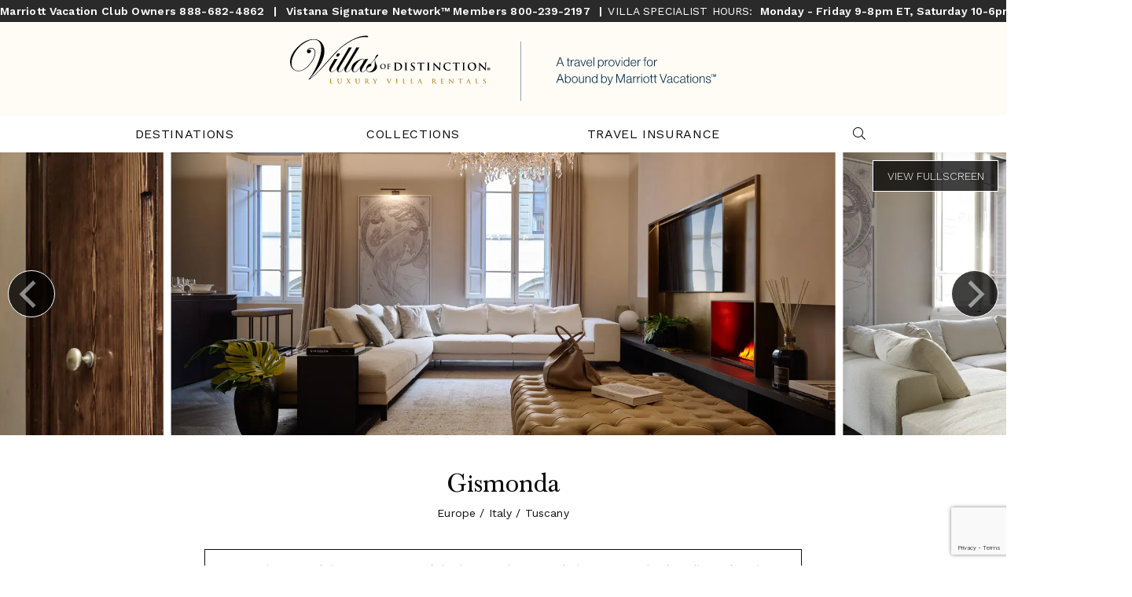

--- FILE ---
content_type: text/html; charset=UTF-8
request_url: https://mvcowner.villasofdistinction.com/villa/italy/tuscany/gismonda
body_size: 40233
content:
<!doctype html>
<!--[if lt IE 7]><html class="no-js lt-ie9 lt-ie8 lt-ie7" lang="en"><![endif]-->
<!--[if IE 7]><html class="no-js lt-ie9 lt-ie8" lang="en"><![endif]-->
<!--[if IE 8]><html class="no-js lt-ie9" lang="en"><![endif]-->
<!--[if gt IE 8]><!--><html class="no-js" lang="en"><!--<![endif]-->
<head>
  <meta charset="utf-8">
  <meta http-equiv="X-UA-Compatible" content="IE=edge,chrome=1">
  <meta name="viewport" content="width=device-width, initial-scale=1, shrink-to-fit=no maximum-scale=1,user-scalable=0">
  <meta http-equiv="Content-Security-Policy" content="frame-src https://www.google.com/ *.doubleclick.net/ www.googletagmanager.com">
  <!-- CSRF Token -->
  <meta name="csrf-token" content="7644KISXKLpYXaj6kmyL9Ya09qVB2FpaY7viDuBt">

  <title> Gismonda Villa Rental | Villas of Distinction </title>

  <meta name="description" content=" Gismonda Villa Rental | Villas of Distinction " />
      <meta name="keywords" content="" />
    <link rel="shortcut icon" href="https://mvcowner.villasofdistinction.com/img/specific/mvc/favicon-alt.ico" type="image/x-icon">

  <link rel="apple-touch-icon" href="https://mvcowner.villasofdistinction.com/img/specific/mvc/apple-touch-icon.png">
      <link rel="canonical" href="https://mvcowner.villasofdistinction.com/villa/italy/tuscany/gismonda" />
    <meta property="og:locale" content="en_US" />
  <meta property="og:type" content="website" />
  <meta property="og:title" content="" />
  <meta property="og:url" content="https://mvcowner.villasofdistinction.com/villa/italy/tuscany/gismonda" />
  <meta property="og:site_name" content="" />
  <meta name="twitter:card" content=""/>
  <meta name="twitter:title" content=""/>
  <meta name="twitter:domain" content=""/>
  <meta name="site_name" content="MVCOWNER"/>

  <!-- Preload Started -->
      <!-- Preload Ended -->

  <!-- FONTAWESOME: Shared -->
        <link rel="preload"
          href="https://pro.fontawesome.com/releases/v5.8.2/css/all.css"
          integrity="sha384-xVVam1KS4+Qt2OrFa+VdRUoXygyKIuNWUUUBZYv+n27STsJ7oDOHJgfF0bNKLMJF"
          crossorigin="anonymous"
          as="style"
          onload="this.onload=null;this.rel='stylesheet'">
    
  <!-- CSS: Shared -->
  <link href="https://cdn.jsdelivr.net/npm/bootstrap@5.0.2/dist/css/bootstrap.min.css" rel="stylesheet" integrity="sha384-EVSTQN3/azprG1Anm3QDgpJLIm9Nao0Yz1ztcQTwFspd3yD65VohhpuuCOmLASjC" crossorigin="anonymous">
  <link rel="stylesheet" href="https://cdn.jsdelivr.net/npm/hotel-datepicker@4.6.0/dist/css/hotel-datepicker.min.css">
  <link rel="stylesheet" href="https://code.jquery.com/ui/1.12.1/themes/base/jquery-ui.css">

  <!-- Conditional Flickity CSS -->
      <link rel="stylesheet" href="https://cdnjs.cloudflare.com/ajax/libs/flickity/3.0.0/flickity.min.css">
    <link rel="stylesheet" href="https://unpkg.com/flickity-fullscreen@2.0.0/fullscreen.css">
  
  <!-- Google ReCaptcha -->
    <script src="https://www.google.com/recaptcha/api.js?render=6LdSvIkqAAAAAOL8wBhzZpIJwtweIRHTR7AJfUWi"></script>
    <script>
        function generateRecaptchaToken(action) {
            return new Promise((resolve, reject) => {
                if (!window.grecaptcha) {
                    reject('reCAPTCHA not loaded');
                    return;
                }
                window.grecaptcha.ready(() => {
                    window.grecaptcha
                        .execute("6LdSvIkqAAAAAOL8wBhzZpIJwtweIRHTR7AJfUWi", { action })
                        .then((token) => {
                            resolve(token);
                        })
                        .catch((err) => reject(err));
                });
            });
        }
    </script>

  <!-- FONTS: Shared -->
  <link rel="preload"
        href="https://fonts.googleapis.com/css2?family=Work+Sans:wght@100;200;300;400;500;600;700&family=Roboto&display=swap"
        as="style"
        crossorigin="anonymous"
        onload="this.onload=null;this.rel='stylesheet'">
      <link rel="stylesheet" href="https://use.typekit.net/uqv8atm.css">
      
  <!-- CSS: Specific -->
  <link rel="preload" as="style" href="https://mvcowner.villasofdistinction.com/build/assets/app-BsWAbPI2.css" /><link rel="stylesheet" href="https://mvcowner.villasofdistinction.com/build/assets/app-BsWAbPI2.css" />
    
      <style>
      #header-main {
        position: relative;
      }
      #sticky.villa-inquiry-form.scroll {
        position: sticky;
        z-index: 1;
        top: 20px;
        overflow-y: auto;
        overflow-x: hidden;
        max-height: calc(100vh - 45px);
      }
    </style>
  
  
  
  <script>
  window.dataLayer = window.dataLayer || [];
  function fnDataLayerPush(objData) {
    window.dataLayer = window.dataLayer || [];
    if (objData.page) {
    objData.page.loggedStatus = "N";
    }
    var pushResult = dataLayer.push(objData);
    //console.log('push.page : ' + pushResult);
    return pushResult;
  }
  </script>

      <script>
  fnDataLayerPush({
    'page': {
      'type': 'product',
      'region': 'Europe',
      'destination': 'Italy',
      'location': "Tuscany",
      'area': 'Florence City',
      'villaName': 'Gismonda',
      'villaImages': '21'
    }
  });
</script>
  <script>
	// we need GA sent to salesforce working for now, in the future lets remove this, its only here to prevent js error
	var visitor_id = "";
	var medium = "";
	var source = "";
	var campaign = "";
	var term = "";
	var content = "";
	var session_count = "";
	var pageview_count = "";
</script> 

<script src="https://mvcowner.villasofdistinction.com/js/gasalesforce.js" type="text/javascript"></script>
  <script type='text/javascript'>
  get_campaign_info();
	var utma = get_utm_value(document.cookie, '__utma=', ';');
    var utmaArr = utma.split(".");
    var visitor_id = utmaArr[1] + '.' + utmaArr[2];
	//console.log("visitor_id="+visitor_id+", medium="+medium+", source="+source+", campaign="+campaign+", term="+term+", content="+content+", session_count="+session_count+", pageview_count="+pageview_count);
</script>	

          <!-- Google Tag Manager -->
      <script>(function(w,d,s,l,i){w[l]=w[l]||[];w[l].push({'gtm.start':
      new Date().getTime(),event:'gtm.js'});var f=d.getElementsByTagName(s)[0],
      j=d.createElement(s),dl=l!='dataLayer'?'&l='+l:'';j.async=true;j.src=
      'https://www.googletagmanager.com/gtm.js?id='+i+dl;f.parentNode.insertBefore(j,f);
      })(window,document,'script','dataLayer','GTM-W9F67WT');</script>
      <!-- End Google Tag Manager -->
    <script>
  fnDataLayerPush({
  'event': 'view_item',
  'ecommerce': {
    'items': [
    {
      'item_id': '10592',
      'item_name': 'Gismonda',
      'item_brand': 'MVCOWNER',
      'item_category': 'Europe',
      'item_category2': 'Italy',
      'item_category3': "Tuscany",
      'item_category4': 'Florence City',
      'quantity': 1
    }
    ]
  }
 });
</script>
    
  
</head>

<body class="clearfix">
  <!-- Google Tag Manager (noscript) -->
<noscript><iframe src="https://www.googletagmanager.com/ns.html?id=GTM-W9F67WT"
height="0" width="0" style="display:none;visibility:hidden"></iframe></noscript>
<!-- End Google Tag Manager (noscript) -->

  <div id="app"
      data-app-id="6"
       class=" app-container ">
    
    <!-- start #header-main -->
<header id="header-main" class="fixed-top">
      <div class="header-hours">
      <span class="phone d-block d-lg-inline-block text-nowrap fw-600">
        <span class="d-block d-lg-inline-block header-phone-number">
          Marriott Vacation Club Owners
          <a href="tel:8886824862" target="_blank" class="text-decoration-none gtm_click_to_call" ga_location="banner"><span class="fw-600">888-682-4862</span></a>
        </span>
        <span class="mx-2 d-none d-lg-inline-block">|</span>
        <span class="d-block d-lg-inline-block header-phone-number">
          Vistana Signature Network™ Members
          <a href="tel:8002392197" target="_blank" class="text-decoration-none fw-600 gtm_click_to_call" ga_location="banner"><span class="fw-600">800-239-2197</span></a>
        </span>
        <span class="d-inline-flex flex-wrap justify-content-center header-phone-number">
          <span class="mx-2 d-none d-lg-inline-block">|</span>
          <p>VILLA SPECIALIST HOURS:&nbsp;<strong> Monday - Friday 9-8pm ET, Saturday 10-6pm ET &amp; Sunday Closed</strong></p>
        </span>
      </span>
    </div>
  
  <div class="container-fluid m-0 p-0">
    <div class="row">
      <div class="header-top col-12">
        <div class="header-logo d-flex justify-content-between justify-content-lg-center align-items-center px-3 px-lg-0">
          <a href="/"><img alt="Villas of Distinction | A travel provider for Marriott Vacation Club®" src="https://mvcowner.villasofdistinction.com/img/specific/mvc/MVC_Partner_Logo.svg"/></a>

          <button class="navbar-toggler d-lg-none" type="button" data-bs-toggle="collapse" data-bs-target="#navbarCollapse" aria-controls="navbarCollapse" aria-expanded="false" aria-label="Toggle navigation">
            <i class="fal fa-bars"></i>
            <i class="fal fa-times"></i>
          </button>
        </div>
      </div>

      <div class="header-btm col-12">
        <!-- start #navbar-main -->
        <nav id="navbar-main" class="navbar navbar-expand-lg navbar-light" role="navigation">
          <div class="container">
            <div class="collapse navbar-collapse" id="navbarCollapse">
              <ul class="navbar-nav align-items-center justify-content-around w-100 py-2 py-md-4 py-lg-0">
                <!-- Destinations Dropdown -->
                <li class="nav-item nav-nodrop">
                  <a class="nav-link gtm_click" ga_location="header" ga_text="Destinations" href="/destinations">Destinations</a>
                </li>
                <li class="nav-item dropdown">
                  <a href="#" data-bs-toggle="dropdown" class="nav-link dropdown-toggle" id="dropdown02" role="button">Collections</a>
                  <ul class="dropdown-menu MobileMenuDivWrapper" aria-labelledby="dropdown02">
                    <li class="nav-item">
                      <a href="#" class="sub-menu-toggle dropdown-item" id="dropdown02-1" role="button">Sports</a>
                      <ul class="dropdown-menu sub-menu" aria-labelledby="dropdown02-1">
                        <li class="nav-item"><a class="dropdown-item gtm_click" ga_location="header" ga_text="Villa Collections > Sports > Golf" href="/collections/golf">Golf</a></li>
                        <li class="nav-item"><a class="dropdown-item gtm_click" ga_location="header" ga_text="Villa Collections > Sports > Ski & Snow" href="/collections/ski-snow">Ski & Snow</a></li>
                        <li class="nav-item"><a class="dropdown-item gtm_click" ga_location="header" ga_text="Villa Collections > Sports > Tennis" href="/collections/tennis">Tennis</a></li>
                      </ul>
                    </li>
                    <li class="nav-item">
                      <a href="#" class="sub-menu-toggle dropdown-item" id="dropdown02-2" role="button">Lifestyles</a>
                      <ul class="dropdown-menu sub-menu" aria-labelledby="dropdown02-2">
                        <li class="nav-item"><a class="dropdown-item gtm_click" ga_location="header" ga_text="Villa Collections > Lifestyles > Eco-Friendly" href="/collections/ecofriendly">Eco-Friendly</a></li>
                        <li class="nav-item"><a class="dropdown-item gtm_click" ga_location="header" ga_text="Villa Collections > Lifestyles > Extra Privacy" href="/collections/extra-privacy">Extra Privacy</a></li>
                        <li class="nav-item"><a class="dropdown-item gtm_click" ga_location="header" ga_text="Villa Collections > Lifestyles > Family" href="/collections/family">Family</a></li>
                        <li class="nav-item"><a class="dropdown-item gtm_click" ga_location="header" ga_text="Villa Collections > Lifestyles > Couples/Groups" href="/collections/couplesgroups">Couples/Groups</a></li>
                        <li class="nav-item"><a class="dropdown-item gtm_click" ga_location="header" ga_text="Villa Collections > Lifestyles > Kid-Friendly" href="/collections/kidfriendly">Kid-Friendly</a></li>
                        <li class="nav-item"><a class="dropdown-item gtm_click" ga_location="header" ga_text="Villa Collections > Lifestyles > LGBTQ+" href="/collections/lgbt">LGBTQ+</a></li>
                        <li class="nav-item"><a class="dropdown-item gtm_click" ga_location="header" ga_text="Villa Collections > Lifestyles > Limited Mobility" href="/collections/limited-mobility">Limited Mobility</a></li>
                        <li class="nav-item"><a class="dropdown-item gtm_click" ga_location="header" ga_text="Villa Collections > Lifestyles > Multi-Generational" href="/collections/multigenerational">Multi-Generational</a></li>
                        <li class="nav-item"><a class="dropdown-item gtm_click" ga_location="header" ga_text="Villa Collections > Lifestyles > Pet Friendly" href="/collections/pet-friendly">Pet Friendly</a></li>
                        <li class="nav-item"><a class="dropdown-item gtm_click" ga_location="header" ga_text="Villa Collections > Lifestyles > Long Weekend/Short Stay" href="/collections/long-weekend-short-stay">Long Weekend/Short Stay</a></li>
                        <li class="nav-item"><a class="dropdown-item gtm_click" ga_location="header" ga_text="Villa Collections > Lifestyles > Spa Retreat" href="/collections/spa-retreat">Spa Retreat</a></li>
                      </ul>
                    </li>
                    <li class="nav-item">
                      <a href="#" class="sub-menu-toggle dropdown-item" id="dropdown02-3" role="button">Events</a>
                      <ul class="dropdown-menu sub-menu" aria-labelledby="dropdown02-3">
                        <li class="nav-item"><a class="dropdown-item gtm_click" ga_location="header" ga_text="Villa Collections > Events > Corporate Retreat" href="/collections/corporate-retreat">Corporate Retreat</a></li>
                        <li class="nav-item"><a class="dropdown-item gtm_click" ga_location="header" ga_text="Villa Collections > Events > Girlfriend Getaway" href="/collections/girlfriend-getaway">Girlfriend Getaway</a></li>
                        <li class="nav-item"><a class="dropdown-item gtm_click" ga_location="header" ga_text="Villa Collections > Events > Honeymoon" href="/collections/honeymoon-romantic">Honeymoon</a></li>
                        <li class="nav-item"><a class="dropdown-item gtm_click" ga_location="header" ga_text="Villa Collections > Events > Wedding" href="/collections/wedding">Wedding</a></li>
                      </ul>
                    </li>
                    <li class="nav-item">
                      <a href="#" class="sub-menu-toggle dropdown-item" id="dropdown02-4" role="button">Unique</a>
                      <ul class="dropdown-menu sub-menu" aria-labelledby="dropdown02-4">
                        <li class="nav-item"><a class="dropdown-item gtm_click" ga_location="header" ga_text="Villa Collections > Unique > Celebrity" href="/collections/celebrity">Celebrity</a></li>
                        <li class="nav-item"><a class="dropdown-item gtm_click" ga_location="header" ga_text="Villa Collections > Unique > Chairman's Collection" href="/collections/chairmans-collection">Chairman's Collection</a></li>
                        <li class="nav-item"><a class="dropdown-item gtm_click" ga_location="header" ga_text="Villa Collections > Unique > European Island" href="/collections/european-island">European Island</a></li>
                        <li class="nav-item"><a class="dropdown-item gtm_click" ga_location="header" ga_text="Villa Collections > Unique > Historic Estates" href="/collections/historic-estates">Historic Estates</a></li>
                        <li class="nav-item"><a class="dropdown-item gtm_click" ga_location="header" ga_text="Villa Collections > Unique > Private Island" href="/collections/private-island">Private Island</a></li>
                        <li class="nav-item"><a class="dropdown-item gtm_click" ga_location="header" ga_text="Villa Collections > Unique > Resort" href="/collections/resort">Resort</a></li>
                        <li class="nav-item"><a class="dropdown-item gtm_click" ga_location="header" ga_text="Villa Collections > Unique > Wine Region" href="/collections/wine-region">Wine Region</a></li>
                      </ul>
                    </li>
                  </ul>
                </li>
                <li class="nav-item nav-nodrop">
                  <a class="nav-link gtm_click" ga_location="header" ga_text="Resources > Travel Insurance" href="/travel-protection">Travel Insurance</a>
                </li>
                                <li class="nav-item nav-nodrop d-none d-lg-block">
                  <a class="nav-link searchtoggle" aria-label="Search Villas">
                    <i id="searchtoggle" class="fal fa-search"></i>
                  </a>
                </li>
                <li class="nav-item nav-nodrop d-block d-lg-none">
                  <search-page-input-mobile></search-page-input-mobile>
                </li>
              </ul>
            </div><!-- /.nav-collapse -->
          </div>
        </nav><!-- end #navbar-main -->
        <search-page-input></search-page-input>
      </div>
    </div>
  </div>
</header><!-- end #header-main

    <!-- start Error messages -->
    <div class="container-fluid px-0">
      
      
      <div data-js-alert role="alert" class="alert d-none">
        
      </div>

    </div>
    <div class="row">
      <div class="col-md-8 offset-md-2 errors">
              </div>
    </div>
    <!-- end Error messages -->

        <sticky-floater></sticky-floater>

    
<main role="main" id="content" class="ga-calendar-click">
  <!-- start #header-home-->
  <header id="header-villa" class="carousel">
    <div class="carousel" data-flickity='{ "imagesLoaded": true, "setGallerySize": false, "adaptiveHeight": false, "lazyLoad": 2, "initialIndex": 0, "freeScroll": true, "wrapAround": true, "fullscreen": true }'>

                    <div class="carousel-cell d-flex align-items-center align-content-center justify-content-center  active  ">
          <img class="img-fluid w-100" src="https://mvcowner.villasofdistinction.com/img/specific/mvc/img-placeholder.jpg" data-flickity-lazyload="https://photos.wthvillas.com/photos/1610409502-20210105_111426jpg.jpg" >
        </div>
              <div class="carousel-cell d-flex align-items-center align-content-center justify-content-center ">
          <img class="img-fluid w-100" src="https://mvcowner.villasofdistinction.com/img/specific/mvc/img-placeholder.jpg" data-flickity-lazyload="https://photos.wthvillas.com/photos/1610409504-20210105_111428jpg.jpg" >
        </div>
              <div class="carousel-cell d-flex align-items-center align-content-center justify-content-center ">
          <img class="img-fluid w-100" src="https://mvcowner.villasofdistinction.com/img/specific/mvc/img-placeholder.jpg" data-flickity-lazyload="https://photos.wthvillas.com/photos/1610409506-20210111_133319jpg.jpg" >
        </div>
              <div class="carousel-cell d-flex align-items-center align-content-center justify-content-center ">
          <img class="img-fluid w-100" src="https://mvcowner.villasofdistinction.com/img/specific/mvc/img-placeholder.jpg" data-flickity-lazyload="https://photos.wthvillas.com/photos/1610409508-20210105_111433jpg.jpg" >
        </div>
              <div class="carousel-cell d-flex align-items-center align-content-center justify-content-center ">
          <img class="img-fluid w-100" src="https://mvcowner.villasofdistinction.com/img/specific/mvc/img-placeholder.jpg" data-flickity-lazyload="https://photos.wthvillas.com/photos/1610409510-20210111_133321jpg.jpg" >
        </div>
              <div class="carousel-cell d-flex align-items-center align-content-center justify-content-center ">
          <img class="img-fluid w-100" src="https://mvcowner.villasofdistinction.com/img/specific/mvc/img-placeholder.jpg" data-flickity-lazyload="https://photos.wthvillas.com/photos/1610409516-20210105_111429jpg.jpg" >
        </div>
              <div class="carousel-cell d-flex align-items-center align-content-center justify-content-center ">
          <img class="img-fluid w-100" src="https://mvcowner.villasofdistinction.com/img/specific/mvc/img-placeholder.jpg" data-flickity-lazyload="https://photos.wthvillas.com/photos/1610409524-20210111_133317jpg.jpg" >
        </div>
              <div class="carousel-cell d-flex align-items-center align-content-center justify-content-center ">
          <img class="img-fluid w-100" src="https://mvcowner.villasofdistinction.com/img/specific/mvc/img-placeholder.jpg" data-flickity-lazyload="https://photos.wthvillas.com/photos/1610409518-20210105_111421jpg.jpg" >
        </div>
              <div class="carousel-cell d-flex align-items-center align-content-center justify-content-center ">
          <img class="img-fluid w-100" src="https://mvcowner.villasofdistinction.com/img/specific/mvc/img-placeholder.jpg" data-flickity-lazyload="https://photos.wthvillas.com/photos/1610409526-20210105_111424jpg.jpg" >
        </div>
              <div class="carousel-cell d-flex align-items-center align-content-center justify-content-center ">
          <img class="img-fluid w-100" src="https://mvcowner.villasofdistinction.com/img/specific/mvc/img-placeholder.jpg" data-flickity-lazyload="https://photos.wthvillas.com/photos/1610409534-20210105_111422jpg.jpg" >
        </div>
              <div class="carousel-cell d-flex align-items-center align-content-center justify-content-center ">
          <img class="img-fluid w-100" src="https://mvcowner.villasofdistinction.com/img/specific/mvc/img-placeholder.jpg" data-flickity-lazyload="https://photos.wthvillas.com/photos/1610409536-20210111_133316jpg.jpg" >
        </div>
              <div class="carousel-cell d-flex align-items-center align-content-center justify-content-center ">
          <img class="img-fluid w-100" src="https://mvcowner.villasofdistinction.com/img/specific/mvc/img-placeholder.jpg" data-flickity-lazyload="https://photos.wthvillas.com/photos/1610409528-20210105_111423jpg.jpg" >
        </div>
              <div class="carousel-cell d-flex align-items-center align-content-center justify-content-center ">
          <img class="img-fluid w-100" src="https://mvcowner.villasofdistinction.com/img/specific/mvc/img-placeholder.jpg" data-flickity-lazyload="https://photos.wthvillas.com/photos/1610409520-20210105_111419jpg.jpg" >
        </div>
              <div class="carousel-cell d-flex align-items-center align-content-center justify-content-center ">
          <img class="img-fluid w-100" src="https://mvcowner.villasofdistinction.com/img/specific/mvc/img-placeholder.jpg" data-flickity-lazyload="https://photos.wthvillas.com/photos/1610409522-20210105_111420jpg.jpg" >
        </div>
              <div class="carousel-cell d-flex align-items-center align-content-center justify-content-center ">
          <img class="img-fluid w-100" src="https://mvcowner.villasofdistinction.com/img/specific/mvc/img-placeholder.jpg" data-flickity-lazyload="https://photos.wthvillas.com/photos/1610409530-20210111_133318jpg.jpg" >
        </div>
              <div class="carousel-cell d-flex align-items-center align-content-center justify-content-center ">
          <img class="img-fluid w-100" src="https://mvcowner.villasofdistinction.com/img/specific/mvc/img-placeholder.jpg" data-flickity-lazyload="https://photos.wthvillas.com/photos/1610409532-20210111_133320jpg.jpg" >
        </div>
              <div class="carousel-cell d-flex align-items-center align-content-center justify-content-center ">
          <img class="img-fluid w-100" src="https://mvcowner.villasofdistinction.com/img/specific/mvc/img-placeholder.jpg" data-flickity-lazyload="https://photos.wthvillas.com/photos/1610409538-20210105_111427jpg.jpg" >
        </div>
              <div class="carousel-cell d-flex align-items-center align-content-center justify-content-center ">
          <img class="img-fluid w-100" src="https://mvcowner.villasofdistinction.com/img/specific/mvc/img-placeholder.jpg" data-flickity-lazyload="https://photos.wthvillas.com/photos/1610409512-20210105_111431jpg.jpg" >
        </div>
              <div class="carousel-cell d-flex align-items-center align-content-center justify-content-center ">
          <img class="img-fluid w-100" src="https://mvcowner.villasofdistinction.com/img/specific/mvc/img-placeholder.jpg" data-flickity-lazyload="https://photos.wthvillas.com/photos/1610409514-20210111_133322jpg.jpg" >
        </div>
              <div class="carousel-cell d-flex align-items-center align-content-center justify-content-center ">
          <img class="img-fluid w-100" src="https://mvcowner.villasofdistinction.com/img/specific/mvc/img-placeholder.jpg" data-flickity-lazyload="https://photos.wthvillas.com/photos/1610409540-20210105_111432jpg.jpg" >
        </div>
              <div class="carousel-cell d-flex align-items-center align-content-center justify-content-center ">
          <img class="img-fluid w-100" src="https://mvcowner.villasofdistinction.com/img/specific/mvc/img-placeholder.jpg" data-flickity-lazyload="https://photos.wthvillas.com/photos/1610409542-20210105_111430jpg.jpg" >
        </div>
      
    </div>
  </header><!-- end #header-home-->

  <!-- start #villa-intro -->
  <section id="villa-intro">
    <div class="container">
      <div class="row">
        <div id="title" class="col-12">
          <h2>Gismonda</h2>
          <p>Europe / Italy / Tuscany </p>
        </div>
        <div id="summary" class="villa-summary col-11 col-md-10 col-lg-8 mx-auto my-4 px-4 py-3">
          <p>Located in one of the main streets of the historical center of Florence, on the first floor of a Liberty style building, the classy apartment Gismonda is the epitome of elegant Italian style.</p>
        </div>
        <div id="villa-details" class="col-12">
          <div class="row">
            <div class="col-12 col-md-3 d-flex flex-row flex-md-column flex-lg-row justify-content-center">
              <div class="d-inline-block">
                                  <i class="fal fa-bed"></i> <small>up to</small> <span class="me-1 fw-bold">3</span>
                              </div>
              <div class="d-inline-block">
                <small>Bedrooms</small>              </div>
            </div>
            <div class="col-12 col-md-3 d-flex flex-row flex-md-column flex-lg-row justify-content-center">
              <div class="d-inline-block">
                <i class="fal fa-users"></i> <small>up to</small> <span class="me-1 fw-bold">6</span>
              </div>
              <div class="d-inline-block">
                <small>Guests</small>
              </div>
            </div>
            <div class="col-12 col-md-3 d-flex flex-row flex-md-column flex-lg-row justify-content-center">
              <div class="d-inline-block">
                <i class="fal fa-bath"></i> <span class="me-1 fw-bold">3</span>
              </div>
              <div class="d-inline-block">
                <small>Bathrooms</small>
              </div>
            </div>
            <div class="col-12 col-md-3 d-flex flex-row flex-md-column flex-lg-row justify-content-center">
              <div class="d-inline-block">
                <i class="fal fa-moon"></i>
                                  <small>from</small>
                  <span class="fw-bold">3</span>
                              </div>
              <div class="d-inline-block">
                <small class="ms-1" aria-label="Minimum Night Stay">Min. Nights</small>
                              </div>
            </div>
          </div>
        </div>
      </div>
    </div>
  </section><!-- end #villa-intro -->

  <!-- Sticky Anchor Menu -->
  <nav id="villa-menu">
    <div class="container">
      <div class="d-none d-lg-block">
        <div class="row">
          <div class="col-12 p-0">
            <ul class="nav justify-content-around">
              <li class="nav-item">
                <a class="nav-link gtm_click" ga_location="subnav" ga_text="Overview" href="#about" data-scroll-to="#about">Overview</a>
              </li>
              <li class="nav-item">
                <a class="nav-link gtm_click" ga_location="subnav" ga_text="Features" href="#amenities" data-scroll-to="#amenities">Features</a>
              </li>
              <li class="nav-item">
                <a class="nav-link gtm_click" ga_location="subnav" ga_text="Details" href="#details" data-scroll-to="#details">Details</a>
              </li>
                                            <li class="nav-item">
                  <a class="nav-link gtm_click" ga_location="subnav" ga_text="Rates" href="#rates" data-scroll-to="#rates">Rates</a>
                </li>
                            <li class="nav-item">
                <a class="nav-link gtm_click" ga_location="subnav" ga_text="Location" href="#location" data-scroll-to="#location">Location</a>
              </li>
                          </ul>
          </div>
        </div>
      </div>

      
      <div class="d-block d-lg-none">
        <div class="row text-center">
          <div class="col-6 col-xs-4 col-sm-4">
            <a class="gtm_click villa-nav-mobile" ga_location="subnav" ga_text="Overview" href="#about" data-scroll-to="#about">Overview</a>
          </div>
          <div class="col-6 col-xs-4 col-sm-4">
            <a class="gtm_click villa-nav-mobile" ga_location="subnav" ga_text="Features" href="#amenities" data-scroll-to="#amenities">Features</a>
          </div>
          <div class="col-6 col-xs-4 col-sm-4">
            <a class="gtm_click villa-nav-mobile" ga_location="subnav" ga_text="Details" href="#details" data-scroll-to="#details">Details</a>
          </div>
          <div class="col-6 col-xs-4 col-sm-4">
            <a class="gtm_click villa-nav-mobile" ga_location="subnav" ga_text="Location" href="#location" data-scroll-to="#location">Location</a>
          </div>

          
                    <div class="col-6 col-xs-4 col-sm-4">
            <a class="gtm_click villa-nav-mobile" ga_location="subnav" ga_text="Rates" href="#rates" data-scroll-to="#rates">Rates</a>
          </div>
          
                  </div>
      </div>
      
    </div>
  </nav>

  <!-- start #villa-info -->
  <section id="villa-info" class="supplier-panel-container">
    <div class="container-fluid">
      <div class="row">
                <div class="col-md-12 col-lg-8">
          <div class="me-0 me-lg-5">
            <div id="about" class="mt-4 mb-5 body-content">
              <div class="wrap truncate bs-truncate_readmore js-truncate_readmore">
                <h2 class="m-0 mt-4">Overview</h2>
                                <span class="separator-blue_lt"></span>
                <p>Boasting stunning views of the Duomo and easy access to all that Florence has to offer, this luxury apartment provides the ultimate experience in city living.</p><p>With spacious interiors (2,600 square feet) and unparalleled amenities, Gismonda prides itself on blending comfort and superior quality — a modern oasis in one of Italy’s most beautiful cities. Custom detailing and designer finishes create a level of sophistication difficult to replicate. For those seeking culture and beauty, Florence is the city to visit – if you want to do that in total comfort and luxury, then Gismonda is definitely the place to rent!</p><p>The open concept living room features a beautiful lounging area with L-shaped generous sofa, a cozy fireplace, a romantic crystal chandelier, and an extra-large golden-leather ottoman. Combined with the muted color palette, this room creates a soft atmosphere and invites guests to linger. The well-planned layout of the apartment allows guests to easily move from the fully equipped kitchen to an adjacent sitting room with a dedicated dining area for up to six people, perfect to enjoy delicious Italian meals.</p><p>Large Alphonse Mucha’s white and gray artistic reproductions on the walls make impressive statements, and together with crystal chandeliers, add a soft touch to the otherwise classy clean lines of the furniture. Large area rugs and long runners provide a layer of warmth to the floor. The well-chosen furniture and accessories work together to create a space that feels both comfortable and elegant.</p><p>Indulge in the ultimate Florence experience at Gismonda, where five-star-quality hotel amenities such as state-of-the-art sound system, rich textiles, high-end bed linens and mattresses are standard. Its modern design, rich features, and unique atmosphere in the heart of Florence are hard to beat!<br></p>
              </div>
            </div>
            <hr>
            <div id="amenities" class="my-5 accordion">
              <h2 class="m-0 mt-4">Amenities</h2>
                            <span class="separator-blue_lt"></span>
              <div class="row">
                <div class="col-12 col-md-6 mb-2">
                  <p><i class="fal fa-door-open"></i> 3 Bedrooms, 3 Bathrooms</p>
                </div>
                <div class="col-12 col-md-6 mb-2">
                  <p><i class="fal fa-users"></i> Sleeps 6 Guests</p>
                </div>
                                  <div class="col-12 col-md-6 mb-2">
                    <p><i class="fal fa-home"></i> 2600 Interior Square Ft.</p>
                  </div>
                                                  <div class="col-12 col-md-6  mb-4  card border-0">
                    <div id="heading-1">
                                            <span data-bs-toggle="collapse" data-bs-target="#collapse-1" aria-expanded="false" aria-controls="collapse-1" class="expand-icon">
                                              <span class="pe-2 ">Air Conditioning</span>
                                              </span>
                    </div>
                                      </div>
                                  <div class="col-12 col-md-6  mb-4  card border-0">
                    <div id="heading-22">
                                            <span data-bs-toggle="collapse" data-bs-target="#collapse-22" aria-expanded="false" aria-controls="collapse-22" class="expand-icon">
                                              <span class="pe-2 ">Children Welcome</span>
                                              </span>
                    </div>
                                      </div>
                                  <div class="col-12 col-md-6  mb-4  card border-0">
                    <div id="heading-37">
                                            <span data-bs-toggle="collapse" data-bs-target="#collapse-37" aria-expanded="false" aria-controls="collapse-37" class="expand-icon">
                                              <span class="pe-2 ">Accessible</span>
                                                  <span><i class="fa fa-chevron-right fw-light"></i></span>
                                              </span>
                    </div>
                                          <div id="collapse-37" class="collapse bg-light--disable " aria-labelledby="heading-37"  data-bs-parent="#amenities" >
                        <div class="card-body row pb-0 ">
                                                                                                                                                                                                                                                                                                                                                                  <div class="col-12">
                                <ul class="list-style-circle ps-2 ps-md-3">
                                  <li>Elevator</li>
                                </ul>
                              </div>
                                                                                                                                                                                                                                                                                                                                                                                                                                                                                                                                                                                                                                          </div>
                      </div>
                                      </div>
                                  <div class="col-12 col-md-6  mb-4  card border-0">
                    <div id="heading-38">
                                            <span data-bs-toggle="collapse" data-bs-target="#collapse-38" aria-expanded="false" aria-controls="collapse-38" class="expand-icon">
                                              <span class="pe-2 ">Internet</span>
                                                  <span><i class="fa fa-chevron-right fw-light"></i></span>
                                              </span>
                    </div>
                                          <div id="collapse-38" class="collapse bg-light--disable " aria-labelledby="heading-38"  data-bs-parent="#amenities" >
                        <div class="card-body row pb-0 ">
                                                                                                                                                                                                                                                                                                            <div class="col-12">
                                <ul class="list-style-circle ps-2 ps-md-3">
                                  <li>Wi-Fi</li>
                                </ul>
                              </div>
                                                                                                                                                                                                                                                                                                                                                                                                                                                                                                                                                                                                                                                                                                </div>
                      </div>
                                      </div>
                                  <div class="col-12 col-md-6  mb-4  card border-0">
                    <div id="heading-70">
                                            <span data-bs-toggle="collapse" data-bs-target="#collapse-70" aria-expanded="false" aria-controls="collapse-70" class="expand-icon">
                                              <span class="pe-2 ">Bathroom Amenities</span>
                                                  <span><i class="fa fa-chevron-right fw-light"></i></span>
                                              </span>
                    </div>
                                          <div id="collapse-70" class="collapse bg-light--disable " aria-labelledby="heading-70"  data-bs-parent="#amenities" >
                        <div class="card-body row pb-0 ">
                                                                                                                                                                                                <div class="col-12">
                                <ul class="list-style-circle ps-2 ps-md-3">
                                  <li>Hair Dryer</li>
                                </ul>
                              </div>
                                                                                                                                                                                                                                                                                                                                                                                                                                                                                                                                                                                                                                                                                                                                                                                        <div class="col-12">
                                <ul class="list-style-circle ps-2 ps-md-3">
                                  <li>Toiletries</li>
                                </ul>
                              </div>
                                                                              </div>
                      </div>
                                      </div>
                                  <div class="col-12 col-md-6  mb-4  card border-0">
                    <div id="heading-74">
                                            <span data-bs-toggle="collapse" data-bs-target="#collapse-74" aria-expanded="false" aria-controls="collapse-74" class="expand-icon">
                                              <span class="pe-2 ">Kitchen Amenities</span>
                                                  <span><i class="fa fa-chevron-right fw-light"></i></span>
                                              </span>
                    </div>
                                          <div id="collapse-74" class="collapse bg-light--disable " aria-labelledby="heading-74"  data-bs-parent="#amenities" >
                        <div class="card-body row pb-0 ">
                                                                                    <div class="col-12">
                                <ul class="list-style-circle ps-2 ps-md-3">
                                  <li>Dishwasher</li>
                                </ul>
                              </div>
                                                                                                                                                                                                                                                                                                                                                                                                                                                                                                          <div class="col-12">
                                <ul class="list-style-circle ps-2 ps-md-3">
                                  <li>Fully Equipped Kitchen</li>
                                </ul>
                              </div>
                                                                                                                <div class="col-12">
                                <ul class="list-style-circle ps-2 ps-md-3">
                                  <li>Dining Area</li>
                                </ul>
                              </div>
                                                                                                                                                                                                                                                                                                                                                                                                                  </div>
                      </div>
                                      </div>
                                  <div class="col-12 col-md-6  mb-4  card border-0">
                    <div id="heading-75">
                                            <span data-bs-toggle="collapse" data-bs-target="#collapse-75" aria-expanded="false" aria-controls="collapse-75" class="expand-icon">
                                              <span class="pe-2 ">Property Amenities</span>
                                                  <span><i class="fa fa-chevron-right fw-light"></i></span>
                                              </span>
                    </div>
                                          <div id="collapse-75" class="collapse bg-light--disable " aria-labelledby="heading-75"  data-bs-parent="#amenities" >
                        <div class="card-body row pb-0 ">
                                                                                                                                                                                                                                                      <div class="col-12">
                                <ul class="list-style-circle ps-2 ps-md-3">
                                  <li>Fireplace</li>
                                </ul>
                              </div>
                                                                                                                                                                                                                                                                                  <div class="col-12">
                                <ul class="list-style-circle ps-2 ps-md-3">
                                  <li>Central Heating</li>
                                </ul>
                              </div>
                                                                                                                                                                                                                                                                                                                                                                                              <div class="col-12">
                                <ul class="list-style-circle ps-2 ps-md-3">
                                  <li>soundproof windows</li>
                                </ul>
                              </div>
                                                                                                                                                                                          </div>
                      </div>
                                      </div>
                                  <div class="col-12 col-md-6  mb-4  card border-0">
                    <div id="heading-76">
                                            <span data-bs-toggle="collapse" data-bs-target="#collapse-76" aria-expanded="false" aria-controls="collapse-76" class="expand-icon">
                                              <span class="pe-2 ">Security Features</span>
                                                  <span><i class="fa fa-chevron-right fw-light"></i></span>
                                              </span>
                    </div>
                                          <div id="collapse-76" class="collapse bg-light--disable " aria-labelledby="heading-76"  data-bs-parent="#amenities" >
                        <div class="card-body row pb-0 ">
                                                                                                                                                                                                                                                                                                                                                                                                                        <div class="col-12">
                                <ul class="list-style-circle ps-2 ps-md-3">
                                  <li>Safe Box</li>
                                </ul>
                              </div>
                                                                                                                                                                                                                                                                                                                                                                                                                                                                                                                                                                                    </div>
                      </div>
                                      </div>
                                  <div class="col-12 col-md-6  mb-4  card border-0">
                    <div id="heading-78">
                                            <span data-bs-toggle="collapse" data-bs-target="#collapse-78" aria-expanded="false" aria-controls="collapse-78" class="expand-icon">
                                              <span class="pe-2 ">Entertainment Amenities</span>
                                                  <span><i class="fa fa-chevron-right fw-light"></i></span>
                                              </span>
                    </div>
                                          <div id="collapse-78" class="collapse bg-light--disable " aria-labelledby="heading-78"  data-bs-parent="#amenities" >
                        <div class="card-body row pb-0 ">
                                                                                                                                          <div class="col-12">
                                <ul class="list-style-circle ps-2 ps-md-3">
                                  <li>Stereo</li>
                                </ul>
                              </div>
                                                                                                                                                                                                                                                                                                                                                                                                                                                                                                                                                                <div class="col-12">
                                <ul class="list-style-circle ps-2 ps-md-3">
                                  <li>Satellite TV</li>
                                </ul>
                              </div>
                                                                                                                <div class="col-12">
                                <ul class="list-style-circle ps-2 ps-md-3">
                                  <li>Smart TV</li>
                                </ul>
                              </div>
                                                                                                                <div class="col-12">
                                <ul class="list-style-circle ps-2 ps-md-3">
                                  <li>Netflix</li>
                                </ul>
                              </div>
                                                                                                                                                                                                                                                </div>
                      </div>
                                      </div>
                                  <div class="col-12 col-md-6  mb-4  card border-0">
                    <div id="heading-79">
                                            <span data-bs-toggle="collapse" data-bs-target="#collapse-79" aria-expanded="false" aria-controls="collapse-79" class="expand-icon">
                                              <span class="pe-2 ">Housekeeping</span>
                                                  <span><i class="fa fa-chevron-right fw-light"></i></span>
                                              </span>
                    </div>
                                          <div id="collapse-79" class="collapse bg-light--disable " aria-labelledby="heading-79"  data-bs-parent="#amenities" >
                        <div class="card-body row pb-0 ">
                                                                                                                                                                                                                                                                                                                                                                                                                                                                                                                                                                                                                                                                                                                                                                                                                                                                        <div class="col-12">
                                <ul class="list-style-circle ps-2 ps-md-3">
                                  <li>Daily housekeeping service 3 hrs/day excluded Sunday</li>
                                </ul>
                              </div>
                                                                                                                                    </div>
                      </div>
                                      </div>
                              </div>
            </div>
            <hr>
            <div id="details" class="my-5">
              <h2 class="m-0 mt-4">Details</h2>
                            <span class="separator-blue_lt"></span>
              <h4>Bedroom Details</h4><p>Bedroom 1: King bedroom with en-suite bathroom with oversize bathtub<br />
Bedroom 2: King bedroom with en-suite bathroom with double shower with chromo therapy<br />
Bedroom 3: King/Twin bedroom with en-suite bathroom with shower<br />
All bedrooms have air conditioning, two have a safe</p><h4>Bathroom Details</h4><p>All bathrooms are provided with hair dryers</p><h4>Staff and Services</h4><p>Final cleaning<br />
Daily housekeeping service 3 hours a day, excluded Sunday<br />
Mid-week change of linen (Wed)<br />
Daily change of towels<br />
Welcome Champagne, fruits/ sweet treats or snacks and flowers<br />
Complimentary water, soft drinks, Nespresso coffee, tea, and snacks<br />
Luxury toiletries<br />
Local concierge</p><h4>Location Details</h4><p>Nearest Airport: Peretola Florence Airport 15 min<br />
Nearest point of interest: Duomo 2-min walk<br />
Nearest major city: Siena 1 h 5 min</p><h4>Villa Notes</h4><p>All Utilities, including A/C and heating are included<br />
Unlimited Wi-Fi internet access (available indoor)<br />
Non-smoking villa<br />
Check-in: between 4:00 pm – 7:00 pm<br />
Check-out: before/by 10:00 am<br />
All extras must be paid in cash locally, prior to departure</p>
            </div>

            
            <hr>

            
            <div id="rates" class="my-5 rates-calendar mvc hide-daily-rate">
  <div class="rates-header-container d-flex justify-content-between">
    <h2 class="m-0 mt-4">
      Rates and Availability <a name="#rates-1"></a>
    </h2>
  </div>

  
  <span class="separator-blue_lt"></span>

  
  <villa-calendar
    :villa-id="10592"
    :villa-vendor="{&quot;id&quot;:83,&quot;vendor_name&quot;:&quot;Bravo Holiday Residences&quot;,&quot;destinations&quot;:&quot;Amalfi Coast&lt;br \/&gt;Lazio&lt;br \/&gt;Liguria&lt;br \/&gt;Sardinia&lt;br \/&gt;Sicily&lt;br \/&gt;The Lakes&lt;br \/&gt;Tuscany&lt;br \/&gt;Umbria&lt;br \/&gt;More Italy&lt;br \/&gt;Puglia&quot;,&quot;number_of_villas&quot;:392,&quot;contact_names&quot;:&quot;Snejina&lt;br \/&gt;Margherita Bilenchi&lt;br \/&gt;Saffo Martelli&lt;br \/&gt;Snejina&lt;br \/&gt;Dario Ciccioni Product&lt;br \/&gt; Sales and Services Specialist&lt;br \/&gt;1399320885-52-1&quot;,&quot;contact_phone&quot;:&quot;212-966-5516 ext 11&lt;br \/&gt;&lt;br \/&gt;&lt;br \/&gt;212-966-5516&lt;br \/&gt;212 966 5516 \u2013 ext 10&lt;br \/&gt;&quot;,&quot;contact_emails&quot;:&quot;snejina@bravohr.com&lt;br \/&gt;margherita@bravohr.com&lt;br \/&gt;saffo@bravohr.com&lt;br \/&gt;snejina@bravohr.com&lt;br \/&gt;dario@bravohr.com&lt;br \/&gt;&quot;,&quot;show_agent_view&quot;:0,&quot;created_at&quot;:&quot;2018-08-20T18:24:51.000000Z&quot;,&quot;updated_at&quot;:&quot;2025-09-16T21:25:08.000000Z&quot;,&quot;import_vendor_id&quot;:1238,&quot;original_data&quot;:&quot;&quot;,&quot;details&quot;:&quot;&lt;p&gt;commission:&lt;\/p&gt;\r\n\r\n&lt;p&gt;20%&lt;\/p&gt;\r\n\r\n&lt;p&gt;security_deposit:&lt;\/p&gt;\r\n\r\n&lt;p&gt;Varies based on each villa and is noted on the listing. &amp;nbsp;Most are pre-collected, but some require payment in cash on arrival. &amp;nbsp;This is notated on the listings.&lt;\/p&gt;\r\n\r\n&lt;p&gt;&lt;strong&gt;Please note: &amp;nbsp;As of 6\/5\/17, please&amp;nbsp;&amp;nbsp;convert from Euro to US Dollars using current currency exchange rate of the time and charge in US Dollars.&lt;\/strong&gt;&lt;\/p&gt;\r\n\r\n&lt;p&gt;min_nights:&lt;\/p&gt;\r\n\r\n&lt;p&gt;7 Nights unless otherwise noted. &amp;nbsp;Rates are based on a 7 night stay.&lt;\/p&gt;\r\n\r\n&lt;p&gt;These villas accepts shorter stays:&lt;\/p&gt;\r\n\r\n&lt;p&gt;&lt;strong&gt;Lake Como&lt;\/strong&gt;&lt;\/p&gt;\r\n\r\n&lt;ul&gt;\r\n\t&lt;li&gt;Pliniana ( to be added on VOD &amp;ndash; info already sent)&lt;\/li&gt;\r\n\t&lt;li&gt;Zenia&lt;\/li&gt;\r\n\t&lt;li&gt;Jeanneret&lt;\/li&gt;\r\n&lt;\/ul&gt;\r\n\r\n&lt;p&gt;&lt;strong&gt;Tuscany&lt;\/strong&gt;&lt;\/p&gt;\r\n\r\n&lt;ul&gt;\r\n\t&lt;li&gt;Dobel&lt;\/li&gt;\r\n\t&lt;li&gt;Miachiavelli&lt;\/li&gt;\r\n\t&lt;li&gt;Keana&lt;\/li&gt;\r\n\t&lt;li&gt;Castiglion Del Bosco&lt;\/li&gt;\r\n&lt;\/ul&gt;\r\n\r\n&lt;p&gt;&lt;strong&gt;Amalfi Coast &lt;\/strong&gt;&lt;\/p&gt;\r\n\r\n&lt;ul&gt;\r\n\t&lt;li&gt;Sirenide&lt;\/li&gt;\r\n\t&lt;li&gt;Roxy&lt;\/li&gt;\r\n&lt;\/ul&gt;\r\n\r\n&lt;p&gt;&lt;strong&gt;Sicily&lt;\/strong&gt;&lt;\/p&gt;\r\n\r\n&lt;ul&gt;\r\n\t&lt;li&gt;Anika&lt;\/li&gt;\r\n&lt;\/ul&gt;\r\n\r\n&lt;p&gt;The following villas are flexible off peak season&lt;\/p&gt;\r\n\r\n&lt;ul&gt;\r\n\t&lt;li&gt;Morea&lt;\/li&gt;\r\n\t&lt;li&gt;Mara&lt;\/li&gt;\r\n\t&lt;li&gt;Miriel&lt;\/li&gt;\r\n\t&lt;li&gt;Simonetta&lt;\/li&gt;\r\n\t&lt;li&gt;Adorna&lt;\/li&gt;\r\n\t&lt;li&gt;Giunia&lt;\/li&gt;\r\n\t&lt;li&gt;Ambita&lt;\/li&gt;\r\n\t&lt;li&gt;Stradivari&lt;\/li&gt;\r\n\t&lt;li&gt;Nume&lt;\/li&gt;\r\n&lt;\/ul&gt;\r\n\r\n&lt;p&gt;tax_service_charge_agent:&lt;\/p&gt;\r\n\r\n&lt;p&gt;Taxes are included in the rates. &amp;nbsp;Some properties may require an additional tourist tax. &amp;nbsp;This is detailed on the listings.&lt;\/p&gt;\r\n\r\n&lt;p&gt;additional_fees:&lt;\/p&gt;\r\n\r\n&lt;p&gt;Some properties require additional fees for utilities, pool heating, food allowance, etc. &amp;nbsp;These fees are notated on the listings.&lt;\/p&gt;\r\n\r\n&lt;p&gt;&amp;nbsp;&lt;\/p&gt;\r\n\r\n&lt;p&gt;booking_forms:&lt;\/p&gt;\r\n\r\n&lt;p&gt;&lt;strong&gt;Villas that require additional booking forms &lt;\/strong&gt;(forms located in individual villa listings)&lt;strong&gt;:&lt;\/strong&gt;&lt;br \/&gt;\r\nAllegra - tourist lease\/tax form to be signed locally; sample in villa listing&lt;br \/&gt;\r\nAzzurra - pet waiver for clients traveling with a pet&lt;br \/&gt;\r\nIlaria &amp;nbsp;- liability waiver&lt;br \/&gt;\r\nTenaide -&amp;nbsp;tourist lease\/tax form to be signed locally; sample in villa listing&lt;br \/&gt;\r\nAlfieri - Liability waiver&lt;\/p&gt;\r\n\r\n&lt;p&gt;**If the villa is Ilaria or Alfieri, please attach the Liability Waiver to the Villa Contract. &amp;nbsp;Please make sure we&amp;rsquo;ve received the signed liability waiver and send to Bravo.&amp;nbsp;&lt;\/p&gt;\r\n\r\n&lt;p&gt;&lt;strong&gt;Advance Passport Copies&lt;\/strong&gt;&lt;\/p&gt;\r\n\r\n&lt;p&gt;The owner&amp;rsquo;s for the following Bravo Villas are requiring Copies of Passports for all guests - &amp;nbsp;in advance - prior to check-in:&lt;\/p&gt;\r\n\r\n&lt;ul&gt;\r\n\t&lt;li&gt;SOLARA&lt;\/li&gt;\r\n\t&lt;li&gt;LEILA&lt;\/li&gt;\r\n\t&lt;li&gt;LEOPOLDA&lt;\/li&gt;\r\n\t&lt;li&gt;CHIANTI&lt;\/li&gt;\r\n\t&lt;li&gt;ILARIA&lt;\/li&gt;\r\n\t&lt;li&gt;MIMMI&lt;\/li&gt;\r\n\t&lt;li&gt;ALLEGRA&lt;\/li&gt;\r\n\t&lt;li&gt;MACHIAVELLI&lt;\/li&gt;\r\n&lt;\/ul&gt;\r\n\r\n&lt;p&gt;Separately, Bravo asks that we collect copies of Passports in advance for all Villa guests to expedite the check-in process. &amp;nbsp;The villa owner is required by law to acquire the client&amp;#39;s personal details for fiscal and homeland security regulations. Not all villas have an &amp;ldquo;office&amp;rdquo; &amp;nbsp;or a copier on site to take care of the check-in procedures.&amp;nbsp; For safekeeping purposes it is not advisable that the key holder collect the physical passports to bring them to the nearest city to make copies. &amp;nbsp;By providing the owner a copy of their passport in advance, the clients will not have to deal with this upon arrival and will be free to enjoy the villa from the moment they arrive.&lt;\/p&gt;\r\n\r\n&lt;p&gt;&lt;strong&gt;Sales Team&lt;\/strong&gt; - &amp;nbsp;Please let the client know at time of booking that copies of passports will be required in advance.&amp;nbsp;&lt;\/p&gt;\r\n\r\n&lt;p&gt;&lt;strong&gt;Concierge Team -&lt;\/strong&gt;&amp;nbsp; For those villas requiring passport copies prior to arrival, please make sure remind the client of this when you are sending the GAF.&amp;nbsp; You will need to make sure Bravo has the copies prior to their arrival.&lt;\/p&gt;\r\n\r\n&lt;p&gt;hold_policy:&lt;\/p&gt;\r\n\r\n&lt;ul&gt;\r\n\t&lt;li&gt;Upon receiving a request for a villa hold from a VOD AGENT, BRAVO will place a hold on the selected property for the requested dates&lt;\/li&gt;\r\n\t&lt;li&gt;VOD AGENT will receive a notification by BRAVO that the property will be held for &lt;strong&gt;3&amp;nbsp;business days.&lt;\/strong&gt;&lt;\/li&gt;\r\n\t&lt;li&gt;When BRAVO is notified in writing by VOD AGENT that a deposit or payment has been received at VOD for a held property, BRAVO will accept such notification as if BRAVO had received&amp;nbsp;payment and will confirm officially the reservation, advising the property owner. VOD AGENT is held liable by BRAVO for this amount and the reservation will be considered to be under deposit or payment. VOD will send&amp;nbsp;payment to BRAVO within 7 business days of collection from the client&lt;\/li&gt;\r\n\t&lt;li&gt;If VOD AGENT needs more time to collect payment, they should request BRAVO to&amp;nbsp;extend the hold &lt;strong&gt;before&lt;\/strong&gt; its automatic expiration. Upon approval from the owner, Bravo will reinstate the hold and notify the VOD AGENT of the new expiration date&lt;\/li&gt;\r\n\t&lt;li&gt;&lt;strong&gt;If after 3 business days BRAVO has not received written notification of collected payment, or a request for extension of the hold, the hold is&amp;nbsp;automatically released&lt;\/strong&gt;&lt;\/li&gt;\r\n\t&lt;li&gt;It is responsibility of VOD AGENT to keep track of the expiration calendar of the holds they have placed for their clients. BRAVO is &lt;strong&gt;not responsible&lt;\/strong&gt; for checking on the status of the booking with VOD AGENT&lt;\/li&gt;\r\n\t&lt;li&gt;Final balance on rental must be received by BRAVO&amp;nbsp;&lt;strong&gt;sixty (60) &lt;\/strong&gt;days&amp;nbsp;prior to client&amp;#39;s arrival at the property. If a reservation is made within 60 days prior the rental date, full amount of the rental is due&amp;nbsp;to BRAVO at time of booking.&lt;\/li&gt;\r\n&lt;\/ul&gt;\r\n\r\n&lt;p&gt;res_policy:&lt;\/p&gt;\r\n\r\n&lt;p&gt;&lt;strong&gt;Please make a note of the following and inform all agents accordingly.&lt;\/strong&gt;&lt;\/p&gt;\r\n\r\n&lt;ul&gt;\r\n\t&lt;li&gt;In case of amendments to bookings that are already confirmed (date change, villa change&amp;hellip;), BRAVO will apply an Eur 250 fee for each booked property affected by the change.&lt;\/li&gt;\r\n\t&lt;li&gt;As a general rule, rollovers for the following year are not allowed.&lt;\/li&gt;\r\n\t&lt;li&gt;PLEASE PLEASE PLEASE always advise our office via email as soon as you process a client deposit payment and confirm a reservation. If we do not receive a written confirmation of &amp;ldquo;Inthe-money&amp;rdquo; while the option is still current, we cannot guarantee that the space will be available.&lt;\/li&gt;\r\n&lt;\/ul&gt;\r\n\r\n&lt;p&gt;&lt;strong&gt;Also, as far as concierge services:&lt;\/strong&gt;&lt;\/p&gt;\r\n\r\n&lt;ul&gt;\r\n\t&lt;li&gt;Once booked and paid, services are non-refundable (unless specific cancellation fees are discussed at time of booking).&lt;\/li&gt;\r\n\t&lt;li&gt;We encourage to book all services no later than 21 days prior to check-in. Please note that any service requested later than this deadline will incur in availability issues and might result in a higher rate.&lt;\/li&gt;\r\n&lt;\/ul&gt;\r\n\r\n&lt;p&gt;calendar:&lt;\/p&gt;\r\n\r\n&lt;p&gt;To view the live calendar updated in real time as Bravo receives info from owners, please visit:&lt;\/p&gt;\r\n\r\n&lt;p&gt;&lt;a href=\&quot;http:\/\/www.bravovillas.com\/availability2019\&quot;&gt;2019&amp;nbsp;Availability&lt;\/a&gt;&lt;\/p&gt;\r\n\r\n&lt;p&gt;&lt;a href=\&quot;http:\/\/www.bravovillas.com\/availability2018\&quot;&gt;2018 Availability&lt;\/a&gt;&lt;\/p&gt;\r\n\r\n&lt;p&gt;terms:&lt;\/p&gt;\r\n\r\n&lt;p&gt;&lt;strong&gt;Deposit: &lt;\/strong&gt;Agency will send the 50% of the net rental rate as a deposit on the Client&amp;rsquo;s behalf within 14 business days of the reservation&lt;\/p&gt;\r\n\r\n&lt;p&gt;&lt;strong&gt;Final Payment:&amp;nbsp;&lt;\/strong&gt;Net balance, plus all Government Tax and Service Charges equaling the total stay, will be paid 60 days prior to arrival of Client&lt;\/p&gt;\r\n\r\n&lt;p&gt;Reservations made within 60 days of arrival date must be paid in full and payment to the Supplier (Rental revenues plus Government Tax and Service Charges less Commission) will be made as soon as it is collected from the Client&lt;\/p&gt;\r\n\r\n&lt;p&gt;&lt;strong&gt;Cancellations:&amp;nbsp;&lt;\/strong&gt;A 50% cancellation policy of the net rate applies on reservations cancelled once Agency receives the initial deposit. 100% cancellation policy of the net rate applies on reservations cancelled 60 days or less prior to the scheduled arrival date.&lt;\/p&gt;\r\n\r\n&lt;p&gt;instructions:&lt;\/p&gt;\r\n\r\n&lt;p&gt;&lt;strong&gt;Passport Information - 7.11.14&lt;\/strong&gt;&lt;\/p&gt;\r\n\r\n&lt;p&gt;Italian law requires owners to register tourists within 48 hours of their arrival. Similar to European hotels, villa owners will be requesting personal information from each guest in the party. Some properties will request this information in advance, and Bravo is recommending that all guests be advised of this policy, and also suggests that clients travel with a photocopy of their passport to provide to the villa at check-in. This will help expedite the process.&lt;\/p&gt;\r\n\r\n&lt;p&gt;&lt;strong&gt;Food Allowance&amp;nbsp;&lt;\/strong&gt;&lt;\/p&gt;\r\n\r\n&lt;p&gt;&lt;strong&gt;The food allowance is usually mandatory however, if the clients do not request groceries or cook services, the food allowance can be waived, it depends on the property.&lt;\/strong&gt; In the majority of cases, even when clients do not book services in advanced, they end up requesting cook services on site. The staff does not have access to petty cash to front grocery shopping, nor do they feel comfortable telling the client to give them cash before providing the service. So, this food allowance is a cushion, just in case the clients change their minds. If in fact they don&amp;rsquo;t book any cook services or request groceries during their stay, the entire food allowance can be returned to the client.&lt;\/p&gt;\r\n\r\n&lt;p&gt;If a client is asking that the food allowance be waived at any of the Bravo properties where it is required, please ask Bravo directly on a case by case basis to be sure.&lt;\/p&gt;\r\n\r\n&lt;p&gt;&lt;strong&gt;Villa Maps&lt;\/strong&gt;&lt;\/p&gt;\r\n\r\n&lt;ul&gt;\r\n\t&lt;li&gt;Go to &lt;a href=\&quot;http:\/\/www.bravovillas.com\/villamap\&quot;&gt;www.bravovillas.com\/villamap&lt;\/a&gt;&lt;\/li&gt;\r\n\t&lt;li&gt;To view villas in a specific region, click on the &amp;ldquo;Filter&amp;rdquo; blue button on the top left and select &amp;ldquo;Region&amp;rdquo; from the drop-down menu. Check the region\/regions you want to visualize and the map will update accordingly.&lt;\/li&gt;\r\n\t&lt;li&gt;To view villas with a specific number of bedrooms, click on the &amp;ldquo;Filter&amp;rdquo; blue button on the top left and select &amp;ldquo;Bedrooms&amp;rdquo; from the drop-down menu. Type the range of bedrooms you need (it can also be the same number twice to view the exact number of bedrooms) and the map will update accordingly.&lt;\/li&gt;\r\n\t&lt;li&gt;To view a specific villa, click on the &amp;ldquo;Filter&amp;rdquo; blue button on the top-left and select &amp;ldquo;Villa name&amp;rdquo; from the drop-down menu. The villa will show up on the map.&lt;\/li&gt;\r\n\t&lt;li&gt;NOTE: filters are cumulative. You can restrict the field of your search by using multiple filters (i.e. region AND number of bedrooms). To delete an active filter, click on the X at the top-right of the filter mini-window.&lt;\/li&gt;\r\n\t&lt;li&gt;If you click on one of the bullets on the map, an info window will pop up showing the villa name, number of bedrooms and region.&lt;\/li&gt;\r\n&lt;\/ul&gt;\r\n\r\n&lt;p&gt;&lt;strong&gt;Castiglion del Bosco Name \/ Bravo Name&amp;nbsp;&lt;\/strong&gt;&lt;\/p&gt;\r\n\r\n&lt;p&gt;Alba &amp;ndash; Erato&lt;br \/&gt;\r\nCasa Biondi &amp;ndash; Tersicore&lt;br \/&gt;\r\nCasa del Fiume &amp;ndash; Melpomene&lt;br \/&gt;\r\nCastello &amp;ndash; Calliope&lt;br \/&gt;\r\nChiusa &amp;ndash; Clio&lt;br \/&gt;\r\nGauggiole &amp;ndash; Euterpe&lt;br \/&gt;\r\nOliviera &amp;ndash; Urania&lt;br \/&gt;\r\nSant&amp;rsquo;Anna &amp;ndash; Polimnia&lt;br \/&gt;\r\nStabbi &amp;ndash; Talia&lt;\/p&gt;\r\n\r\n&lt;ul&gt;\r\n\t&lt;li&gt;3 Night minimum required year round&lt;\/li&gt;\r\n\t&lt;li&gt;September- November travel require a 7 night minimum stay for: Casa Biondi, Sant&amp;rsquo;Anna, Stabbi, Casa del Fiume, Gauggiole and Alba&lt;\/li&gt;\r\n\t&lt;li&gt;Arrivals are open, does not have to be on a Saturday&lt;\/li&gt;\r\n\t&lt;li&gt;When looking at Bravo Availabiltiy calendar, look at CdB tab at the end, not the Tuscany tab&lt;\/li&gt;\r\n&lt;\/ul&gt;\r\n\r\n&lt;p&gt;&lt;strong&gt;Fattoria Stanto Stefano Properties &lt;\/strong&gt;- No longer on VOD through Bravo.&amp;nbsp; Book direct through UNA Hotels and Resorts.&amp;nbsp;&amp;nbsp;&lt;\/p&gt;\r\n\r\n&lt;ul&gt;\r\n\t&lt;li&gt;Villa Cerretello (Bravo name: Villa Cerreto)&lt;\/li&gt;\r\n\t&lt;li&gt;Villa Tabaccaia (Bravo name: Villa Laura)&lt;\/li&gt;\r\n\t&lt;li&gt;Villa Vignola (Bravo name: Villa Montaione)&lt;\/li&gt;\r\n\t&lt;li&gt;Villa Piaggetta (Bravo name: Villa Etrusca)&lt;\/li&gt;\r\n\t&lt;li&gt;Villa Le Cascine (Bravo name: Villa Cascina)&lt;\/li&gt;\r\n\t&lt;li&gt;Villa Santa Virginia (Bravo name: Villa Isabella)&lt;\/li&gt;\r\n&lt;\/ul&gt;\r\n\r\n&lt;p&gt;notes:&lt;\/p&gt;\r\n\r\n&lt;p&gt;&lt;strong&gt;9\/22\/16 - PLEASE NOTE:&lt;\/strong&gt;&lt;\/p&gt;\r\n\r\n&lt;p&gt;Recently, Coselli has asked VOD to deal directly with them and cut out Bravo. &amp;nbsp;Below are some properties similar to the Coselli collection that Bravo offers. &amp;nbsp;Bravo should continue to be the first look for VOD agents in Italy overall. &amp;nbsp;If Coselli begins to lose VOD business (because Bravo does not offer it), we may have some leverage in requesting Coselli to increase Bravo commission back up to 25%.&amp;nbsp;&lt;\/p&gt;\r\n\r\n&lt;p&gt;Please make&amp;nbsp;sure we focus on the properties below over the Coselli Collection. &amp;nbsp;These properties are comparable to the Coselli&amp;rsquo;s properties.&amp;nbsp;While Leandra and Orfea are very similar (standards and location), Daniela has same location but lower standard, and Gaia has same standards but different location: Chianti.&lt;\/p&gt;\r\n\r\n&lt;ul&gt;\r\n\t&lt;li&gt;&lt;a href=\&quot;https:\/\/www.villasofdistinction.com\/villas\/tuscany\/leandra\/\&quot;&gt;https:\/\/www.villasofdistinction.com\/villas\/tuscany\/leandra\/&lt;\/a&gt;&lt;\/li&gt;\r\n\t&lt;li&gt;&lt;a href=\&quot;https:\/\/www.villasofdistinction.com\/villas\/tuscany\/orfea\/\&quot;&gt;https:\/\/www.villasofdistinction.com\/villas\/tuscany\/orfea\/&lt;\/a&gt;&lt;\/li&gt;\r\n\t&lt;li&gt;&lt;a href=\&quot;https:\/\/www.villasofdistinction.com\/villas\/tuscany\/daniela_1\/\&quot;&gt;https:\/\/www.villasofdistinction.com\/villas\/tuscany\/daniela_1\/&lt;\/a&gt;&lt;\/li&gt;\r\n\t&lt;li&gt;&lt;a href=\&quot;https:\/\/www.villasofdistinction.com\/villas\/tuscany\/gaia-tuscany\/\&quot;&gt;https:\/\/www.villasofdistinction.com\/villas\/tuscany\/gaia-tuscany\/&lt;\/a&gt;&lt;\/li&gt;\r\n&lt;\/ul&gt;\r\n\r\n&lt;p&gt;&lt;a href=\&quot;https:\/\/docs.google.com\/spreadsheets\/d\/186YzPQ7jZRVxhmc8adGdmiC51gVFCnePei2BbMwDOuI\/edit#gid=0\&quot;&gt;2017 Rates&lt;\/a&gt;&lt;\/p&gt;\r\n\r\n&lt;p&gt;&lt;a href=\&quot;https:\/\/docs.google.com\/spreadsheets\/d\/1QKIxtw1z-vxEqWXX3tK7fqzTmSksWk0YQY3gwL7HqnU\/edit#gid=86245079\&quot;&gt;2018 Rates&lt;\/a&gt;&lt;\/p&gt;\r\n\r\n&lt;p&gt;&lt;a href=\&quot;https:\/\/www.dropbox.com\/sh\/c5kj8ip2ztwxwt5\/AAD2MkkXrT7RiG66tB7BG56la?dl=0\&quot;&gt;Hi-Res photo repository&amp;nbsp;&lt;\/a&gt;&lt;\/p&gt;\r\n\r\n&lt;p&gt;&lt;a href=\&quot;https:\/\/www.dropbox.com\/sh\/a3rikdzanuh64zb\/AACF7ZcZrXx3Em_g2wciHS7ma?dl=0\&quot;&gt;2017&amp;nbsp;PDF&amp;#39;s&lt;\/a&gt;&lt;\/p&gt;\r\n\r\n&lt;p&gt;&lt;a href=\&quot;https:\/\/docs.google.com\/spreadsheets\/d\/1cnCCqCRiVS5t-NgTHzG1z8we-4BViukTXRMHG44UpfY\/pubhtml\&quot;&gt;Locations cheat sheet:&lt;\/a&gt; GPS coordinates and nearest towns&lt;\/p&gt;\r\n\r\n&lt;p&gt;&lt;a href=\&quot;https:\/\/docs.google.com\/spreadsheets\/d\/12VBY4AxrR5dmL7d7zhnSFjbRUgd8EENp-XGk8_vE_4A\/edit#gid=0\&quot;&gt;GPS Coordinates&lt;\/a&gt;&lt;\/p&gt;&quot;,&quot;vendor_code&quot;:&quot;&quot;,&quot;vendor_url&quot;:&quot;http:\/\/bravovillas.com\/property\/zenia\/&quot;,&quot;calendar_url&quot;:&quot;http:\/\/www.bravovillas.com\/availability2017&quot;,&quot;is_preferred&quot;:1,&quot;is_concierge&quot;:null,&quot;from_date_add_days&quot;:0,&quot;from_date_subtract_days&quot;:0,&quot;to_date_add_days&quot;:1,&quot;to_date_subtract_days&quot;:0,&quot;has_half_days&quot;:1,&quot;last_availability_pull_date&quot;:null,&quot;ical_pull&quot;:0,&quot;api_configured&quot;:1,&quot;class_name&quot;:&quot;App\\VendorConnections\\VendorBravo&quot;,&quot;taxes_included_in_rates&quot;:1,&quot;fees_included_in_rates&quot;:1,&quot;bp_markup&quot;:null,&quot;api_class_name&quot;:&quot;bravo&quot;,&quot;get_properties&quot;:1,&quot;get_rates&quot;:1,&quot;get_availabilities&quot;:1,&quot;get_photos&quot;:1,&quot;get_quote&quot;:0,&quot;get_tax_fee&quot;:0,&quot;api_throttled&quot;:0,&quot;rates_extension&quot;:{&quot;multiplier&quot;:&quot;10&quot;,&quot;existing_rates_date&quot;:&quot;2023-12-30&quot;,&quot;extend_to_date&quot;:&quot;2024-12-31&quot;,&quot;fix_rates&quot;:true},&quot;online_booking&quot;:0,&quot;quote_expiration_in_hours&quot;:null,&quot;has_dynamic_rates&quot;:0,&quot;get_quote_status&quot;:&quot;0&quot;,&quot;get_quote_last_check&quot;:null,&quot;api_pull_tracker&quot;:null}"
    :villa="{&quot;id&quot;:10592,&quot;villa_name&quot;:&quot;Gismonda&quot;,&quot;slug&quot;:&quot;gismonda&quot;,&quot;published&quot;:1,&quot;unpublished_at&quot;:null,&quot;created_at&quot;:&quot;2021-01-05T22:09:23.000000Z&quot;,&quot;updated_at&quot;:&quot;2026-01-16T11:00:36.000000Z&quot;,&quot;import_id&quot;:61177,&quot;import_vendor_id&quot;:null,&quot;vendor_id&quot;:83,&quot;supplier_id&quot;:83,&quot;vendor_villa_id&quot;:&quot;274&quot;,&quot;vendor_villa_code&quot;:null,&quot;region_id&quot;:7,&quot;destination_id&quot;:22,&quot;location_id&quot;:1235,&quot;sub_location_id&quot;:666,&quot;bedrooms&quot;:3,&quot;bathrooms&quot;:3,&quot;sleeps&quot;:6,&quot;adults&quot;:0,&quot;children&quot;:0,&quot;sqft&quot;:2600,&quot;num_staff&quot;:0,&quot;check_in_time&quot;:&quot;16:00&quot;,&quot;check_out_time&quot;:&quot;10:00&quot;,&quot;map_data&quot;:null,&quot;lat&quot;:43.772737,&quot;lon&quot;:11.253329,&quot;map_status&quot;:0,&quot;map_zoom&quot;:15,&quot;main_image&quot;:&quot;1609884599-20210105_111426jpg.jpg&quot;,&quot;featured&quot;:0,&quot;tagline&quot;:null,&quot;min_stay_details&quot;:null,&quot;air_conditioning_details&quot;:null,&quot;distance_details&quot;:null,&quot;pool_details&quot;:null,&quot;wedding_details&quot;:null,&quot;is_wedding_villa&quot;:0,&quot;rate_policies&quot;:null,&quot;rate_notes&quot;:null,&quot;bedroom_details&quot;:&quot;Bedroom 1: King bedroom with en-suite bathroom with oversize bathtub\r\nBedroom 2: King bedroom with en-suite bathroom with double shower with chromo therapy\r\nBedroom 3: King\/Twin bedroom with en-suite bathroom with shower\r\nAll bedrooms have air conditioning, two have a safe&quot;,&quot;bathroom_details&quot;:&quot;All bathrooms are provided with hair dryers&quot;,&quot;beach_details&quot;:null,&quot;staff_details&quot;:&quot;Final cleaning\nDaily housekeeping service 3 hours a day, excluded Sunday\nMid-week change of linen (Wed)\nDaily change of towels\nWelcome Champagne, fruits\/ sweet treats or snacks and flowers\nComplimentary water, soft drinks, Nespresso coffee, tea, and snacks\nLuxury toiletries\nLocal concierge&quot;,&quot;staff_additional_details&quot;:&quot;Extra housekeeping, upon request\r\nLaundry and dry-cleaning services a la carte, upon request\r\nButler service\r\nBreakfast in room or at preferred partner caf\u00e9\r\nPremium Cook services\r\nCook service \u2013 No third-party suppliers allowed: the services will be provided by the villa management and in-house staff\r\nIn room beauty care and massages\r\nGentlemen personal shopper&quot;,&quot;location_details&quot;:&quot;Nearest Airport: Peretola Florence Airport 15 min\r\nNearest point of interest: Duomo 2-min walk\r\nNearest major city: Siena 1 h 5 min&quot;,&quot;notes_details&quot;:&quot;All Utilities, including A\/C and heating are included\r\nUnlimited Wi-Fi internet access (available indoor)\r\nNon-smoking villa\r\nCheck-in: between 4:00 pm \u2013 7:00 pm\r\nCheck-out: before\/by 10:00 am\r\nAll extras must be paid in cash locally, prior to departure&quot;,&quot;tax_service_charge_details&quot;:&quot;The Italian government might require the payment of a Visitor\u2019s Tax (approximately \u20ac1.50 \u2013 \u20ac5.00 per person, per day, depending on the location) and may be applied for the first seven days in the destination. This tax is payable locally, in Euro cash.&quot;,&quot;security_deposit_details&quot;:&quot;\u20ac5,000 Pre-collected&quot;,&quot;house_rules&quot;:null,&quot;policy_children_allowed&quot;:1,&quot;policy_smoking_allowed&quot;:0,&quot;policy_internet&quot;:null,&quot;policy_parking&quot;:null,&quot;policy_pet&quot;:null,&quot;policy_cancellation&quot;:null,&quot;policy_payment&quot;:null,&quot;check_in_to_time&quot;:&quot;7:00 PM&quot;,&quot;check_in_days_allowed&quot;:null,&quot;check_out_days_allowed&quot;:null,&quot;ical_link&quot;:null,&quot;true_availability&quot;:1,&quot;dw_true_availability&quot;:1,&quot;last_updated&quot;:null,&quot;last_availability_pull&quot;:&quot;2026-01-16&quot;,&quot;last_rate_pull&quot;:&quot;2025-12-17&quot;,&quot;rates_api&quot;:1,&quot;photos_api&quot;:1,&quot;fees_api&quot;:0,&quot;taxes_api&quot;:0,&quot;availabilities_api&quot;:1,&quot;default_min_stay&quot;:null,&quot;agent_notes&quot;:&quot;&lt;p&gt;&amp;nbsp;&lt;\/p&gt;&quot;,&quot;external_calendar_url&quot;:&quot;https:\/\/bravovillas.com\/property\/274-gismonda\/&quot;,&quot;vendor_villa_url&quot;:&quot;https:\/\/bravovillas.com\/property\/274-gismonda\/&quot;,&quot;experiences&quot;:null,&quot;rate_from&quot;:4641,&quot;ar_rate_from&quot;:&quot;4641.00&quot;,&quot;rate_to&quot;:5831,&quot;rate_chart&quot;:1,&quot;rate_on_request&quot;:0,&quot;rate_currency&quot;:&quot;usd&quot;,&quot;rate_markup_value&quot;:null,&quot;rate_markup_type&quot;:0,&quot;is_tax_in_rates&quot;:0,&quot;is_fee_in_rates&quot;:0,&quot;marriott_rating&quot;:null,&quot;property_type&quot;:0,&quot;body&quot;:&quot;&lt;p&gt;Boasting stunning views of the Duomo and easy access to all that Florence has to offer, this luxury apartment provides the ultimate experience in city living.&lt;\/p&gt;&lt;p&gt;With spacious interiors (2,600 square feet) and unparalleled amenities, Gismonda prides itself on blending comfort and superior quality \u2014 a modern oasis in one of Italy\u2019s most beautiful cities. Custom detailing and designer finishes create a level of sophistication difficult to replicate. For those seeking culture and beauty, Florence is the city to visit \u2013 if you want to do that in total comfort and luxury, then Gismonda is definitely the place to rent!&lt;\/p&gt;&lt;p&gt;The open concept living room features a beautiful lounging area with L-shaped generous sofa, a cozy fireplace, a romantic crystal chandelier, and an extra-large golden-leather ottoman. Combined with the muted color palette, this room creates a soft atmosphere and invites guests to linger. The well-planned layout of the apartment allows guests to easily move from the fully equipped kitchen to an adjacent sitting room with a dedicated dining area for up to six people, perfect to enjoy delicious Italian meals.&lt;\/p&gt;&lt;p&gt;Large Alphonse Mucha\u2019s white and gray artistic reproductions on the walls make impressive statements, and together with crystal chandeliers, add a soft touch to the otherwise classy clean lines of the furniture. Large area rugs and long runners provide a layer of warmth to the floor. The well-chosen furniture and accessories work together to create a space that feels both comfortable and elegant.&lt;\/p&gt;&lt;p&gt;Indulge in the ultimate Florence experience at Gismonda, where five-star-quality hotel amenities such as state-of-the-art sound system, rich textiles, high-end bed linens and mattresses are standard. Its modern design, rich features, and unique atmosphere in the heart of Florence are hard to beat!&lt;br&gt;&lt;\/p&gt;&quot;,&quot;summary&quot;:&quot;Located in one of the main streets of the historical center of Florence, on the first floor of a Liberty style building, the classy apartment Gismonda is the epitome of elegant Italian style.&quot;,&quot;commission_rate&quot;:null,&quot;commission_value_type&quot;:null,&quot;commission_notes&quot;:null,&quot;commission_apply_to&quot;:null,&quot;commission_last_updated&quot;:null,&quot;calendar_type&quot;:null,&quot;accommodation_type_id&quot;:9,&quot;published_at&quot;:&quot;2023-04-24 05:49:57&quot;,&quot;rate_type&quot;:null,&quot;rate_type_id&quot;:null,&quot;is_extending_availabilities&quot;:0,&quot;ready_for_totalling&quot;:true,&quot;has_taxes&quot;:1,&quot;has_fees&quot;:1,&quot;has_totalling&quot;:true,&quot;totaling_toggle&quot;:1,&quot;totaling_apply_to_all_sites&quot;:1,&quot;is_calendar_hidden&quot;:0,&quot;last_tax_pull&quot;:null,&quot;last_fee_pull&quot;:null,&quot;villa_calendar_max_months&quot;:null,&quot;dw_sync_status&quot;:{&quot;scr_time&quot;:null,&quot;rate_time&quot;:&quot;2026-01-16 02:13:04&quot;,&quot;scr_status&quot;:null,&quot;rate_status&quot;:&quot;done&quot;,&quot;manual_rate_time&quot;:null,&quot;availability_time&quot;:&quot;2026-01-16 02:13:04&quot;,&quot;manual_rate_status&quot;:null,&quot;availability_status&quot;:&quot;done&quot;},&quot;available_bedrooms&quot;:[3],&quot;dw_ar_pull_at&quot;:null,&quot;dw_ar_pull_status&quot;:0,&quot;toast_messages&quot;:[],&quot;sub_locations&quot;:{&quot;id&quot;:666,&quot;sub_location&quot;:&quot;Florence City&quot;,&quot;page_name&quot;:null,&quot;slug&quot;:&quot;florence-city&quot;,&quot;status&quot;:0,&quot;about&quot;:null,&quot;expert_tips&quot;:null,&quot;must_see_and_do&quot;:null,&quot;allow_us_to_arrange&quot;:null,&quot;cut_line_sub_location_name&quot;:null,&quot;cut_line_villa_name&quot;:null,&quot;slogan&quot;:null,&quot;is_page&quot;:0,&quot;hero_image&quot;:null,&quot;map_zoom&quot;:0,&quot;lon&quot;:null,&quot;lat&quot;:null,&quot;seo_title&quot;:null,&quot;seo_description&quot;:null,&quot;created_at&quot;:&quot;2022-04-27T15:18:28.000000Z&quot;,&quot;updated_at&quot;:&quot;2022-04-27T15:18:28.000000Z&quot;,&quot;deleted_at&quot;:null,&quot;expert_tips_section_name&quot;:null,&quot;must_see_and_do_section_name&quot;:null,&quot;allow_us_to_arrange_section_name&quot;:null,&quot;locations_section_name&quot;:null},&quot;locations&quot;:{&quot;id&quot;:1235,&quot;location&quot;:&quot;Tuscany&quot;,&quot;page_name&quot;:&quot;Tuscany Luxury Villa Rentals&quot;,&quot;slug&quot;:&quot;tuscany&quot;,&quot;status&quot;:0,&quot;created_at&quot;:&quot;2019-04-25T16:03:49.000000Z&quot;,&quot;updated_at&quot;:&quot;2025-05-12T18:32:47.000000Z&quot;,&quot;allow_us_to_arrange&quot;:&quot;&lt;html&gt;&lt;head&gt;&lt;\/head&gt;&lt;body&gt;&lt;p&gt;&lt;meta&gt;&lt;\/p&gt;&lt;p&gt;&lt;span style=\&quot;background-color:transparent;color:#000000;\&quot;&gt;At Villas of Distinction, every villa reservation includes our personal villa Concierge Service. Your Concierge is committed to providing around-the-clock personalized services to ensure every last detail of your luxury Italian villa rental vacation \u2013 no matter how large or small \u2013 is provided.&amp;nbsp;&lt;\/span&gt;&lt;\/p&gt;&lt;p&gt;&lt;span style=\&quot;background-color:transparent;color:#000000;\&quot;&gt;Here are some of the amazing ways that you can take advantage of the villa concierge service in Tuscany, Italy:&lt;\/span&gt;&lt;\/p&gt;&lt;ul&gt;&lt;li&gt;&lt;span style=\&quot;background-color:transparent;color:#000000;\&quot;&gt;A private cooking class to learn all about local ingredients and recipes&lt;\/span&gt;&lt;\/li&gt;&lt;li&gt;&lt;span style=\&quot;background-color:transparent;color:#000000;\&quot;&gt;Enjoy a guided tour of Pompeii followed by a wine tasting&lt;\/span&gt;&lt;\/li&gt;&lt;li&gt;&lt;span style=\&quot;background-color:transparent;color:#000000;\&quot;&gt;Sail on a romantic private boat tour at sunset, sipping a glass of champagne with Positano as the backdrop&lt;\/span&gt;&lt;\/li&gt;&lt;li&gt;&lt;span style=\&quot;background-color:transparent;color:#000000;\&quot;&gt;Hire a private driver for a day and explore the coastal villages without the stress of following directions or parking&lt;\/span&gt;&lt;\/li&gt;&lt;li&gt;&lt;span style=\&quot;background-color:transparent;color:#000000;\&quot;&gt;Hike some of the most scenic paths with a guide and enjoy the breathtaking views&lt;\/span&gt;&lt;\/li&gt;&lt;\/ul&gt;&lt;p&gt;&lt;span style=\&quot;background-color:transparent;color:#000000;\&quot;&gt;Celebrate a special occasion with an in-villa dinner with live music or a DJ. It&#039;s our pleasure to provide you with everything you need to craft a truly unique experience. Let us make restaurant reservations, and allow us to handle tricky last-minute itinerary changes. Your villa Concierge takes care of all the details from start to finish making certain that your escape is one-of-a-kind.&lt;\/span&gt;&lt;\/p&gt;&lt;\/body&gt;&lt;\/html&gt;&quot;,&quot;must_see_and_do&quot;:&quot;&lt;html&gt;&lt;head&gt;&lt;\/head&gt;&lt;body&gt;&lt;p&gt;&lt;meta&gt;&lt;\/p&gt;&lt;p&gt;&lt;span style=\&quot;background-color:transparent;color:#000000;\&quot;&gt;Tuscany promises an unforgettable getaway that combines relaxation and adventure. Renowned for its stunning landscapes, rich history, and vibrant culture, renting a villa in Tuscany is the ultimate vacation destination. When you&#039;re not lounging in your luxury villa, here are some must-see and things to do in Tuscany and the surrounding region:&lt;\/span&gt;&lt;\/p&gt;&lt;h3 class=\&quot;h3\&quot;&gt;&lt;span style=\&quot;background-color:transparent;color:#434343;\&quot;&gt;Florence:&lt;\/span&gt;&lt;\/h3&gt;&lt;p&gt;&lt;span style=\&quot;background-color:transparent;color:#000000;\&quot;&gt;Uffizi Gallery: Home to masterpieces by Botticelli, Michelangelo, and Leonardo da Vinci. Experience art from the heart of the Italian Renaissance&lt;\/span&gt;&lt;\/p&gt;&lt;p&gt;&lt;span style=\&quot;background-color:transparent;color:#000000;\&quot;&gt;Cathedral of Santa Maria del Fiore (Duomo): Climb to the top of Brunelleschi&#039;s Dome for panoramic city views.&lt;\/span&gt;&lt;\/p&gt;&lt;p&gt;&lt;span style=\&quot;background-color:transparent;color:#000000;\&quot;&gt;Ponte Vecchio: Walk across this historic bridge lined with jewelry shops.&lt;\/span&gt;&lt;\/p&gt;&lt;h3 class=\&quot;h3\&quot;&gt;&lt;span style=\&quot;background-color:transparent;color:#434343;\&quot;&gt;Siena:&lt;\/span&gt;&lt;\/h3&gt;&lt;p&gt;&lt;span style=\&quot;background-color:transparent;color:#000000;\&quot;&gt;Piazza del Campo: Visit this famous square, renowned for its unique shell shape and the Palio horse race.&lt;\/span&gt;&lt;\/p&gt;&lt;p&gt;&lt;span style=\&quot;background-color:transparent;color:#000000;\&quot;&gt;Siena Cathedral: Admire its striking Gothic architecture and beautiful marble floor.&lt;\/span&gt;&lt;\/p&gt;&lt;h3 class=\&quot;h3\&quot;&gt;&lt;span style=\&quot;background-color:transparent;color:#434343;\&quot;&gt;San Gimignano:&lt;\/span&gt;&lt;\/h3&gt;&lt;p&gt;&lt;span style=\&quot;background-color:transparent;color:#000000;\&quot;&gt;Medieval Towers: Explore the town\u2019s skyline, dominated by its well-preserved medieval towers.&lt;\/span&gt;&lt;\/p&gt;&lt;p&gt;&lt;span style=\&quot;background-color:transparent;color:#000000;\&quot;&gt;Historic Center: Wander through this UNESCO World Heritage Site known for its charming streets and historic buildings.&lt;\/span&gt;&lt;\/p&gt;&lt;h3 class=\&quot;h3\&quot;&gt;&lt;span style=\&quot;background-color:transparent;color:#434343;\&quot;&gt;Chianti Region:&lt;\/span&gt;&lt;\/h3&gt;&lt;p&gt;&lt;span style=\&quot;background-color:transparent;color:#000000;\&quot;&gt;Wine Tours: Experience world-class wine tasting and vineyard tours in the heart of Chianti.&lt;\/span&gt;&lt;\/p&gt;&lt;p&gt;&lt;span style=\&quot;background-color:transparent;color:#000000;\&quot;&gt;Castles and Villas: Visit historic estates and castles, such as Castello di Brolio.&lt;\/span&gt;&lt;\/p&gt;&lt;h3 class=\&quot;h3\&quot;&gt;&lt;span style=\&quot;background-color:transparent;color:#434343;\&quot;&gt;Pisa:&lt;\/span&gt;&lt;\/h3&gt;&lt;p&gt;&lt;span style=\&quot;background-color:transparent;color:#000000;\&quot;&gt;Experience the Leaning Tower of Pisa. Take iconic photos with this world-famous leaning tower and explore the surrounding Piazza dei Miracoli built during the medieval period.&lt;\/span&gt;&lt;\/p&gt;&lt;p&gt;&lt;span style=\&quot;background-color:transparent;color:#000000;\&quot;&gt;The Monti Pisani Olive Oil Trail, is a nature tour made up of olive groves, chestnut trees, pine trees and trails perfect for lovers of hiking.&lt;\/span&gt;&lt;\/p&gt;&lt;h3 class=\&quot;h3\&quot;&gt;&lt;span style=\&quot;background-color:transparent;color:#434343;\&quot;&gt;Lucca:&lt;\/span&gt;&lt;\/h3&gt;&lt;p&gt;&lt;span style=\&quot;background-color:transparent;color:#000000;\&quot;&gt;City Walls: Walk or bike along the well-preserved Renaissance city walls that encircle the town.&lt;\/span&gt;&lt;\/p&gt;&lt;p&gt;&lt;span style=\&quot;background-color:transparent;color:#000000;\&quot;&gt;Historic Center: Discover charming squares and historic buildings, including the Guinigi Tower with its rooftop garden.&lt;\/span&gt;&lt;\/p&gt;&lt;h3 class=\&quot;h3\&quot;&gt;&lt;span style=\&quot;background-color:transparent;color:#434343;\&quot;&gt;Val d\u2019Orcia:&lt;\/span&gt;&lt;\/h3&gt;&lt;p&gt;&lt;span style=\&quot;background-color:transparent;color:#000000;\&quot;&gt;Montalcino: Taste Brunello di Montalcino wine in this picturesque hill town.&lt;\/span&gt;&lt;\/p&gt;&lt;p&gt;&lt;span style=\&quot;background-color:transparent;color:#000000;\&quot;&gt;Pienza: Visit this Renaissance town known for its pecorino cheese and stunning views.&lt;\/span&gt;&lt;\/p&gt;&lt;h3 class=\&quot;h3\&quot;&gt;&lt;span style=\&quot;background-color:transparent;color:#434343;\&quot;&gt;Cortona:&lt;\/span&gt;&lt;\/h3&gt;&lt;p&gt;&lt;span style=\&quot;background-color:transparent;color:#000000;\&quot;&gt;Historic Center: Explore the town\u2019s Etruscan and medieval heritage, including the Museo dell&#039;Accademia Etrusca.&lt;\/span&gt;&lt;\/p&gt;&lt;h3 class=\&quot;h3\&quot;&gt;&lt;span style=\&quot;background-color:transparent;color:#434343;\&quot;&gt;Montepulciano:&lt;\/span&gt;&lt;\/h3&gt;&lt;p&gt;&lt;span style=\&quot;background-color:transparent;color:#000000;\&quot;&gt;Vino Nobile: Enjoy tastings of Vino Nobile di Montepulciano, a renowned local wine.&lt;\/span&gt;&lt;\/p&gt;&lt;p&gt;&lt;span style=\&quot;background-color:transparent;color:#000000;\&quot;&gt;Historic Buildings: Explore the medieval architecture and visit the Piazza Grande.&lt;\/span&gt;&lt;\/p&gt;&lt;h3 class=\&quot;h3\&quot;&gt;&lt;span style=\&quot;background-color:transparent;color:#434343;\&quot;&gt;Maremma:&lt;\/span&gt;&lt;\/h3&gt;&lt;p&gt;&lt;span style=\&quot;background-color:transparent;color:#000000;\&quot;&gt;Uccellina Natural Park: Hike through this coastal park known for its wildlife and scenic landscapes.&lt;\/span&gt;&lt;\/p&gt;&lt;p&gt;&lt;span style=\&quot;background-color:transparent;color:#000000;\&quot;&gt;Saturnia Hot Springs: Relax in the natural thermal baths with therapeutic waters.&lt;\/span&gt;&lt;\/p&gt;&lt;p&gt;&amp;nbsp;&lt;\/p&gt;&lt;p&gt;&lt;span style=\&quot;background-color:transparent;color:#000000;\&quot;&gt;Each of these experiences offers a unique glimpse into Tuscany. Tuscany&#039;s rich heritage, stunning landscapes, and authentic culinary experiences create an enchanting getaway that captivates every traveler.&lt;\/span&gt;&lt;\/p&gt;&lt;\/body&gt;&lt;\/html&gt;&quot;,&quot;expert_tips&quot;:&quot;&lt;html&gt;&lt;head&gt;&lt;\/head&gt;&lt;body&gt;&lt;p&gt;&lt;meta&gt;&lt;\/p&gt;&lt;p&gt;&lt;span style=\&quot;background-color:transparent;color:#000000;\&quot;&gt;Your villa vacation shouldn\u2019t be stressful \u2013 we\u2019re here to help! Our villa experts have some travel tips when planning a vacation to Tuscany. From car rentals, booking tips, and things to be aware of before you travel. Here are some of our favorite Tuscany travel tips:&lt;\/span&gt;&lt;\/p&gt;&lt;p&gt;&lt;span style=\&quot;background-color:transparent;color:#000000;\&quot;&gt;Rent a car to explore Tuscany&#039;s scenic countryside, visit charming vineyards, and easily reach remote destinations. While public transport connects the cities and towns, having your own vehicle gives you the freedom to discover hidden gems at your own pace. Villas of Distinction has partnered with several car rental companies so that you can get the best rates when you travel with us.&amp;nbsp;&lt;\/span&gt;&lt;\/p&gt;&lt;p&gt;&lt;span style=\&quot;background-color:transparent;color:#000000;\&quot;&gt;Plan for the Weather: Tuscany can get quite hot in the summer, so pack light, breathable clothing and stay hydrated. Spring and fall are ideal for comfortable temperatures and fewer crowds. Winter temperatures can range from cool to chilly, especially in the evenings. Layering your clothing will help you stay comfortable as you adjust to changing temperatures throughout the day&lt;\/span&gt;&lt;\/p&gt;&lt;p&gt;&lt;span style=\&quot;background-color:transparent;color:#000000;\&quot;&gt;Book Accommodations Early: Villas in Tuscany are a quite popular, especially in peak and holiday seasons. Book your stay well in advance to secure the best locations, rates and air conditioned units.&lt;\/span&gt;&lt;\/p&gt;&lt;p&gt;&lt;span style=\&quot;background-color:transparent;color:#000000;\&quot;&gt;Learn Basic Italian Phrases to enhance your experience and help you connect with locals.&lt;\/span&gt;&lt;\/p&gt;&lt;p&gt;&lt;span style=\&quot;background-color:transparent;color:#000000;\&quot;&gt;Embrace Local Cuisine: Don\u2019t miss out on local specialties such as ribollita, pappa al pomodoro, and Tuscan wines. Visit local markets and trattorias for an authentic taste of Tuscany.&lt;\/span&gt;&lt;\/p&gt;&lt;p&gt;&lt;span style=\&quot;background-color:transparent;color:#000000;\&quot;&gt;Try Wine Tours and Tastings: Tuscany is renowned for its wine. Schedule tours and tastings at vineyards, and consider a guided tour to learn more about the region\u2019s wine-making traditions.&lt;\/span&gt;&lt;\/p&gt;&lt;p&gt;&lt;span style=\&quot;background-color:transparent;color:#000000;\&quot;&gt;Wear Comfortable Footwear. Many of Tuscany\u2019s cities and towns have cobblestone streets and require a fair amount of walking. Comfortable, sturdy shoes are essential.&lt;\/span&gt;&lt;\/p&gt;&lt;p&gt;&lt;span style=\&quot;background-color:transparent;color:#000000;\&quot;&gt;Respect Local Customs: In Italy, dress modestly when visiting churches and religious sites. Also, savor your meals and take your time to enjoy every bite.&lt;\/span&gt;&lt;\/p&gt;&lt;p&gt;&lt;span style=\&quot;background-color:transparent;color:#000000;\&quot;&gt;Be Mindful of Siesta Time. Many businesses close for a few hours in the afternoon, typically from 1 pm to 4 pm. Plan your activities around this schedule.&lt;\/span&gt;&lt;\/p&gt;&lt;p&gt;&lt;span style=\&quot;background-color:transparent;color:#000000;\&quot;&gt;Visit Small Towns. While Florence and Siena are must-see cities, don\u2019t overlook smaller towns like San Gimignano and Montepulciano. They offer unique charm and fewer tourists allowing you to explore the 16th century architecture outside of the major cities.&lt;\/span&gt;&lt;\/p&gt;&lt;p&gt;&lt;span style=\&quot;background-color:transparent;color:#000000;\&quot;&gt;Check Opening Hours for Attractions: Some attractions and museums have specific opening days and hours. Confirm these in advance to avoid disappointment.&lt;\/span&gt;&lt;\/p&gt;&lt;p&gt;&lt;span style=\&quot;background-color:transparent;color:#000000;\&quot;&gt;Use Cash When Needed. Some smaller establishments and markets may only accept cash. Carry some euros for such occasions.&lt;\/span&gt;&lt;\/p&gt;&lt;p&gt;&lt;span style=\&quot;background-color:transparent;color:#000000;\&quot;&gt;Enjoy the Slow Pace: Whether it\u2019s enjoying a leisurely meal or taking in the rolling landscapes from your private pool, embrace the relaxed pace and savor every moment.&lt;\/span&gt;&lt;\/p&gt;&lt;p&gt;&lt;span style=\&quot;background-color:transparent;color:#000000;\&quot;&gt;By following these tips, you\u2019ll be well-prepared to experience the best of Tuscany and make the most of your visit to this beautiful Italian region.&lt;\/span&gt;&lt;\/p&gt;&lt;\/body&gt;&lt;\/html&gt;&quot;,&quot;about&quot;:&quot;&lt;html&gt;&lt;head&gt;&lt;\/head&gt;&lt;body&gt;&lt;p&gt;&lt;span style=\&quot;background-color:transparent;color:#000000;\&quot;&gt;Tuscany is an historic region, where rolling hills of vineyards and olive groves blend with enchanting medieval towns. Picture yourself meandering through the historic streets of Florence. Or enjoy sipping a glass of Chianti at a cozy vineyard. Tuscany\u2019s perfect fusion of natural beauty, cultural richness, and gastronomic delight creates a captivating atmosphere that promises an unforgettable escape.&lt;\/span&gt;&lt;\/p&gt;&lt;p&gt;&lt;span style=\&quot;background-color:transparent;color:#000000;\&quot;&gt;A luxury villa in Tuscany is the perfect way to discover the enchanting allure of Tuscany, Italy. a. Unwind by your own swimming pool and soak in the stunning views of the Tuscan countryside in your own private villa. Indulge in exquisite local cuisine at charming trattorias, where authentic flavors and fresh ingredients come together to create unforgettable dining experiences. Explore the scenic countryside, dotted with picturesque vineyards and rolling hills, perfect for leisurely strolls or challenging bike rides.&amp;nbsp;&lt;\/span&gt;&lt;br&gt;&lt;br&gt;&lt;span style=\&quot;background-color:transparent;color:#000000;\&quot;&gt;With its rich history, breathtaking landscapes, and vibrant culture, there are so many reasons to &lt;\/span&gt;&lt;a target=\&quot;_blank\&quot; rel=\&quot;noopener noreferrer\&quot; href=\&quot;https:\/\/www.villasofdistinction.com\/magazine\/destination-guide\/10-reasons-why-we-love-tuscany\&quot;&gt;&lt;span style=\&quot;background-color:transparent;color:hsl(240, 75%, 60%);\&quot;&gt;&lt;u&gt;fall in love with Tuscany&lt;\/u&gt;&lt;\/span&gt;&lt;\/a&gt;&lt;span style=\&quot;background-color:transparent;color:#000000;\&quot;&gt;. Immerse yourself in the beauty and charm of this remarkable region by booking your Tuscan luxury villa rental today.&lt;\/span&gt;&lt;\/p&gt;&lt;\/body&gt;&lt;\/html&gt;&quot;,&quot;cut_line_location_name&quot;:&quot;Tuscany&quot;,&quot;cut_line_villa_name&quot;:&quot;Vinia&quot;,&quot;slogan&quot;:&quot;Tuscany Villa Rentals&quot;,&quot;is_page&quot;:1,&quot;hero_image&quot;:&quot;673f7f63604fd.jpg&quot;,&quot;map_zoom&quot;:7,&quot;lon&quot;:11.2486,&quot;lat&quot;:43.7711,&quot;seo_title&quot;:&quot;Tuscany Villas - Luxury Villas for Rent In Tuscany, Italy&quot;,&quot;seo_description&quot;:&quot;Rent the perfect luxury villa for your vacation in Tuscany. Start planning today. Explore our impressive collection of Italian luxury villa rentals.&quot;,&quot;deleted_at&quot;:null,&quot;expert_tips_section_name&quot;:&quot;Expert Travel Tips:&quot;,&quot;must_see_and_do_section_name&quot;:&quot;Things to See &amp; Do in Tuscany:&quot;,&quot;allow_us_to_arrange_section_name&quot;:&quot;&quot;,&quot;locations_section_name&quot;:&quot;Chianti Region, Cortona, Florence, Lucca, Maremma, Montaione, Montelopio, Pisa Area, Siena Area, Val d&#039;Orcia&quot;},&quot;destinations&quot;:{&quot;id&quot;:22,&quot;destination&quot;:&quot;Italy&quot;,&quot;destination_page_name&quot;:&quot;Italy Villas&quot;,&quot;slug&quot;:&quot;italy&quot;,&quot;status&quot;:0,&quot;created_at&quot;:&quot;2018-10-23T19:21:07.000000Z&quot;,&quot;updated_at&quot;:&quot;2025-03-17T22:29:42.000000Z&quot;,&quot;lat&quot;:41.8719,&quot;lon&quot;:12.5674,&quot;map_zoom&quot;:7,&quot;hero_image&quot;:&quot;heroimagedest-22-1558463221-italy_la-veduta-di-vertine.jpg&quot;,&quot;is_page&quot;:1,&quot;slogan&quot;:&quot;Birthplace of Renaissance&quot;,&quot;cut_line_villa_name&quot;:null,&quot;cut_line_destination_name&quot;:&quot;Tuscany&quot;,&quot;about&quot;:&quot;&lt;h4&gt;WHY CHOOSE AN ITALIAN VILLA?&lt;\/h4&gt;&lt;p&gt;Our diverse portfolio of Italian villa vacation rentals offer a new way to explore Italy\u2019s famed regions, like Tuscany, Chianti, Lake Como, the Amalfi Coast, and more. With ample space and privacy, as well as world-class amenities your Italian villa elevates the experience, offering a more personalized vacation for all. With more than 240 Italian villas ranging from two to 19 bedrooms, we have a villa that is perfect for absolutely every occasion.&lt;\/p&gt;&lt;h4&gt;THE BEST TIME TO VISIT ITALY&lt;\/h4&gt;&lt;p&gt;&lt;span style=\&quot;font-size: 1rem;\&quot;&gt;Visitors from around the world flock to Italy each year, but the country does have two ideal times for visiting. Most visitors will attest to the fact that the best time for an Italian villa vacation is either in the spring (from April to early June), or the fall (from September through October). The peak summer months tend to be much hotter, more crowded, and more expensive during the peak season.&amp;nbsp;&lt;\/span&gt;&lt;\/p&gt;&lt;ul&gt;&lt;li&gt;&lt;span style=\&quot;font-size: 1rem;\&quot;&gt;&lt;b&gt;Best Time to Visit the Wine Country&lt;\/b&gt; \u2013 Visits to the wine region of Tuscany and Chianti take place throughout the year. However, the most scenic time to visit is between March and early May, as well as January and February, when vintners have the most time to share their work with guests.&amp;nbsp;&lt;\/span&gt;&lt;\/li&gt;&lt;li&gt;&lt;span style=\&quot;font-size: 1rem;\&quot;&gt;&lt;b&gt;Best Weather for Italian Villa Vacations&lt;\/b&gt; \u2013 If you\u2019re looking for that postcard-perfect weather, you\u2019ll want to book your travel from May through October.&amp;nbsp;&lt;\/span&gt;&lt;\/li&gt;&lt;li&gt;&lt;span style=\&quot;font-size: 1rem;\&quot;&gt;&lt;b&gt;Best Time to Visit Italy\u2019s Beaches&lt;\/b&gt; \u2013 Most of Italy\u2019s popular beach towns like Positano and Amalfi are extremely busy during the summer months. As you head into September and October, the weather is usually still warm enough to swim. Early spring \u2013 around April or May \u2013 is also ideal to visit beach towns before the crowds set in.&lt;\/span&gt;&lt;\/li&gt;&lt;\/ul&gt;&lt;h4&gt;POPULAR ITALIAN VILLA EXPERIENCES&lt;\/h4&gt;&lt;p&gt;&lt;span style=\&quot;font-size: 1rem;\&quot;&gt;Italy plays host to the perfect blend of nature, culture, and cuisine, offering visitors from around the world the opportunity to experience what makes this European country such an historic landmark. The options for experiences are endless, and whether taking a couple\u2019s getaway or a family trip to Italy, there\u2019s something for everyone with an Italian villa vacation.&lt;\/span&gt;&lt;br&gt;&lt;\/p&gt;&lt;ul&gt;&lt;li&gt;&lt;span style=\&quot;font-size: 1rem;\&quot;&gt;&lt;b&gt;Forage for Black Truffles in Umbria&lt;\/b&gt; \u2013 Join a truffle hunter and his dogs in search of Umbria\u2019s world-famous black truffles. You\u2019ll explore the woods of Italy, learn the secrets of finding the best truffles, and learn insider\u2019s tips and tricks on how to cook with these local gems. Best of all, most tours give you the opportunity to sample these truffles in traditional dishes alongside local organic wines.&amp;nbsp;&lt;\/span&gt;&lt;\/li&gt;&lt;li&gt;&lt;span style=\&quot;font-size: 1rem;\&quot;&gt;&lt;b&gt;Take a Cooking Class from the Locals&lt;\/b&gt; \u2013 If you\u2019ve ever wanted to make your own pasta but been put off by the work, this is the perfect time and place to try. You\u2019ll have the chance to learn how to roll your own pasta by hand and create traditional dishes like tagliatelle al rag\u00f9 with recipes that have been handed down for generations.&amp;nbsp;&lt;\/span&gt;&lt;\/li&gt;&lt;li&gt;&lt;span style=\&quot;font-size: 1rem;\&quot;&gt;&lt;b&gt;Explore the Chianti Wine Region&lt;\/b&gt; \u2013 Tuscany is hailed for its diverse landscapes, but perhaps the most famous of all is Chianti, known for its eponymous wine. Take a guided (or private) tour of one of Chianti\u2019s many vineyards \u2013 like Barone Ricasoli \u2013 where you can sip and sample exactly what makes this region and wine so famous.&lt;\/span&gt;&lt;\/li&gt;&lt;\/ul&gt;&lt;p&gt;&lt;br&gt;&lt;\/p&gt;&quot;,&quot;expert_tips&quot;:&quot;&lt;p&gt;&lt;\/p&gt;&lt;h4&gt;Expert Tips:&lt;\/h4&gt;&lt;p&gt;&lt;\/p&gt;&lt;p&gt;If you\u2019re interested in witnessing the grape and olive harvest, visit Tuscany in the fall, when vineyards, wineries, and olive presses will be in full swing. September also brings lovely mild weather to the coast, which can be quite hot in the summer.&lt;\/p&gt;\r\n&lt;p&gt;If you want to be like a local, don&#039;t order a Cappuccino anytime after 11 AM, especially with a meal, it is strictly a breakfast drink.&lt;\/p&gt;&quot;,&quot;must_see_and_do&quot;:&quot;&lt;h4&gt;Top Regional Activities:&lt;\/h4&gt;\r\n&lt;ul&gt;\r\n&lt;li&gt;Indulge in local cuisine, delicious coffee, gelato, and fine wine.&lt;\/li&gt;\r\n&lt;li&gt;Visit the sites, including the Coliseum, Pompeii, the Historic Center of Siena, and the Leaning Tower of Pisa.&lt;\/li&gt;&lt;li&gt;For an active adventure, climb Mount Vesuvius or Stromboli&lt;\/li&gt;\r\n&lt;li&gt;Take in the postcard-perfect scenery of Lake Como.&lt;\/li&gt;\r\n&lt;li&gt;Enjoy a sunset dinner cruise along the Amalfi Coast.&lt;\/li&gt;\r\n&lt;\/ul&gt;&quot;,&quot;allow_us_to_arrange&quot;:&quot;&lt;h4&gt;Most Popular Concierge Service&lt;\/h4&gt;\r\n&lt;ul&gt;\r\n&lt;li&gt;Exclusive winery tours and tastings&lt;\/li&gt;\r\n&lt;li&gt;Market excursions and cooking classes&lt;\/li&gt;\r\n&lt;li&gt;In-villa olive oil tasting and pasta-making lessons&lt;\/li&gt;\r\n&lt;li&gt;Private truffle hunting excursions&lt;\/li&gt;\r\n&lt;li&gt;Premier art and culture tours&lt;\/li&gt;\r\n&lt;li&gt;Private boat tours and yacht rentals&lt;\/li&gt;\r\n&lt;\/ul&gt;&quot;,&quot;seo_title&quot;:&quot;Italian Villas for Rent - Luxury Vacation Rentals in Italy | Villas of Distinction&quot;,&quot;seo_description&quot;:&quot;Our diverse portfolio of Italian villas &amp; vacation rentals offer a new way to explore Italy\u2019s famed regions. Start planning your perfect getaway to Italy.&quot;,&quot;deleted_at&quot;:null,&quot;expert_tips_section_name&quot;:&quot;&quot;,&quot;must_see_and_do_section_name&quot;:&quot;&quot;,&quot;allow_us_to_arrange_section_name&quot;:&quot;&quot;,&quot;locations_section_name&quot;:&quot;&quot;},&quot;regions&quot;:{&quot;id&quot;:7,&quot;region&quot;:&quot;Europe&quot;,&quot;page_name&quot;:null,&quot;slug&quot;:&quot;europe&quot;,&quot;status&quot;:0,&quot;created_at&quot;:&quot;2018-10-23T19:21:07.000000Z&quot;,&quot;updated_at&quot;:&quot;2018-10-23T19:21:07.000000Z&quot;,&quot;allow_us_to_arrange&quot;:null,&quot;must_see_and_do&quot;:null,&quot;expert_tips&quot;:null,&quot;about&quot;:null,&quot;cut_line_region_name&quot;:null,&quot;cut_line_villa_name&quot;:null,&quot;slogan&quot;:null,&quot;is_page&quot;:0,&quot;hero_image&quot;:null,&quot;map_zoom&quot;:0,&quot;lon&quot;:null,&quot;lat&quot;:null,&quot;seo_title&quot;:null,&quot;seo_description&quot;:null,&quot;deleted_at&quot;:null,&quot;expert_tips_section_name&quot;:null,&quot;must_see_and_do_section_name&quot;:null,&quot;allow_us_to_arrange_section_name&quot;:null,&quot;locations_section_name&quot;:null},&quot;supplier&quot;:{&quot;id&quot;:83,&quot;supplier_name&quot;:&quot;Bravo Holiday Residences&quot;,&quot;website_url&quot;:&quot;http:\/\/bravovillas.com\/property\/zenia\/&quot;,&quot;supplier_prior_names&quot;:null,&quot;reservation_system&quot;:0,&quot;reservation_system_url&quot;:null,&quot;reservation_user_name&quot;:null,&quot;reservation_password&quot;:null,&quot;reservation_notes&quot;:null,&quot;street_address&quot;:null,&quot;city&quot;:null,&quot;state&quot;:null,&quot;country&quot;:null,&quot;zipcode&quot;:null,&quot;api_info&quot;:null,&quot;number_of_villas&quot;:400,&quot;supplier_code&quot;:null,&quot;from_date_add_days&quot;:0,&quot;from_date_subtract_days&quot;:0,&quot;to_date_add_days&quot;:1,&quot;to_date_subtract_days&quot;:0,&quot;has_half_days&quot;:0,&quot;ical_pull&quot;:0,&quot;created_at&quot;:&quot;2023-04-11T16:52:25.000000Z&quot;,&quot;updated_at&quot;:&quot;2026-01-14T23:06:36.000000Z&quot;,&quot;taxes_included_in_rates&quot;:0,&quot;fees_included_in_rates&quot;:0,&quot;api_configured&quot;:0,&quot;original_vendor_id&quot;:83,&quot;original_vmg_id&quot;:1238,&quot;add_all_villas_to_exception_list&quot;:0,&quot;instant_book_commission_copy&quot;:null,&quot;restrict_user_access&quot;:0,&quot;totaling_toggle&quot;:1,&quot;dw_sync_status&quot;:null,&quot;last_updated&quot;:&quot;01\/14\/2026&quot;},&quot;villa_vendors&quot;:{&quot;id&quot;:83,&quot;vendor_name&quot;:&quot;Bravo Holiday Residences&quot;,&quot;destinations&quot;:&quot;Amalfi Coast&lt;br \/&gt;Lazio&lt;br \/&gt;Liguria&lt;br \/&gt;Sardinia&lt;br \/&gt;Sicily&lt;br \/&gt;The Lakes&lt;br \/&gt;Tuscany&lt;br \/&gt;Umbria&lt;br \/&gt;More Italy&lt;br \/&gt;Puglia&quot;,&quot;number_of_villas&quot;:392,&quot;contact_names&quot;:&quot;Snejina&lt;br \/&gt;Margherita Bilenchi&lt;br \/&gt;Saffo Martelli&lt;br \/&gt;Snejina&lt;br \/&gt;Dario Ciccioni Product&lt;br \/&gt; Sales and Services Specialist&lt;br \/&gt;1399320885-52-1&quot;,&quot;contact_phone&quot;:&quot;212-966-5516 ext 11&lt;br \/&gt;&lt;br \/&gt;&lt;br \/&gt;212-966-5516&lt;br \/&gt;212 966 5516 \u2013 ext 10&lt;br \/&gt;&quot;,&quot;contact_emails&quot;:&quot;snejina@bravohr.com&lt;br \/&gt;margherita@bravohr.com&lt;br \/&gt;saffo@bravohr.com&lt;br \/&gt;snejina@bravohr.com&lt;br \/&gt;dario@bravohr.com&lt;br \/&gt;&quot;,&quot;show_agent_view&quot;:0,&quot;created_at&quot;:&quot;2018-08-20T18:24:51.000000Z&quot;,&quot;updated_at&quot;:&quot;2025-09-16T21:25:08.000000Z&quot;,&quot;import_vendor_id&quot;:1238,&quot;original_data&quot;:&quot;&quot;,&quot;details&quot;:&quot;&lt;p&gt;commission:&lt;\/p&gt;\r\n\r\n&lt;p&gt;20%&lt;\/p&gt;\r\n\r\n&lt;p&gt;security_deposit:&lt;\/p&gt;\r\n\r\n&lt;p&gt;Varies based on each villa and is noted on the listing. &amp;nbsp;Most are pre-collected, but some require payment in cash on arrival. &amp;nbsp;This is notated on the listings.&lt;\/p&gt;\r\n\r\n&lt;p&gt;&lt;strong&gt;Please note: &amp;nbsp;As of 6\/5\/17, please&amp;nbsp;&amp;nbsp;convert from Euro to US Dollars using current currency exchange rate of the time and charge in US Dollars.&lt;\/strong&gt;&lt;\/p&gt;\r\n\r\n&lt;p&gt;min_nights:&lt;\/p&gt;\r\n\r\n&lt;p&gt;7 Nights unless otherwise noted. &amp;nbsp;Rates are based on a 7 night stay.&lt;\/p&gt;\r\n\r\n&lt;p&gt;These villas accepts shorter stays:&lt;\/p&gt;\r\n\r\n&lt;p&gt;&lt;strong&gt;Lake Como&lt;\/strong&gt;&lt;\/p&gt;\r\n\r\n&lt;ul&gt;\r\n\t&lt;li&gt;Pliniana ( to be added on VOD &amp;ndash; info already sent)&lt;\/li&gt;\r\n\t&lt;li&gt;Zenia&lt;\/li&gt;\r\n\t&lt;li&gt;Jeanneret&lt;\/li&gt;\r\n&lt;\/ul&gt;\r\n\r\n&lt;p&gt;&lt;strong&gt;Tuscany&lt;\/strong&gt;&lt;\/p&gt;\r\n\r\n&lt;ul&gt;\r\n\t&lt;li&gt;Dobel&lt;\/li&gt;\r\n\t&lt;li&gt;Miachiavelli&lt;\/li&gt;\r\n\t&lt;li&gt;Keana&lt;\/li&gt;\r\n\t&lt;li&gt;Castiglion Del Bosco&lt;\/li&gt;\r\n&lt;\/ul&gt;\r\n\r\n&lt;p&gt;&lt;strong&gt;Amalfi Coast &lt;\/strong&gt;&lt;\/p&gt;\r\n\r\n&lt;ul&gt;\r\n\t&lt;li&gt;Sirenide&lt;\/li&gt;\r\n\t&lt;li&gt;Roxy&lt;\/li&gt;\r\n&lt;\/ul&gt;\r\n\r\n&lt;p&gt;&lt;strong&gt;Sicily&lt;\/strong&gt;&lt;\/p&gt;\r\n\r\n&lt;ul&gt;\r\n\t&lt;li&gt;Anika&lt;\/li&gt;\r\n&lt;\/ul&gt;\r\n\r\n&lt;p&gt;The following villas are flexible off peak season&lt;\/p&gt;\r\n\r\n&lt;ul&gt;\r\n\t&lt;li&gt;Morea&lt;\/li&gt;\r\n\t&lt;li&gt;Mara&lt;\/li&gt;\r\n\t&lt;li&gt;Miriel&lt;\/li&gt;\r\n\t&lt;li&gt;Simonetta&lt;\/li&gt;\r\n\t&lt;li&gt;Adorna&lt;\/li&gt;\r\n\t&lt;li&gt;Giunia&lt;\/li&gt;\r\n\t&lt;li&gt;Ambita&lt;\/li&gt;\r\n\t&lt;li&gt;Stradivari&lt;\/li&gt;\r\n\t&lt;li&gt;Nume&lt;\/li&gt;\r\n&lt;\/ul&gt;\r\n\r\n&lt;p&gt;tax_service_charge_agent:&lt;\/p&gt;\r\n\r\n&lt;p&gt;Taxes are included in the rates. &amp;nbsp;Some properties may require an additional tourist tax. &amp;nbsp;This is detailed on the listings.&lt;\/p&gt;\r\n\r\n&lt;p&gt;additional_fees:&lt;\/p&gt;\r\n\r\n&lt;p&gt;Some properties require additional fees for utilities, pool heating, food allowance, etc. &amp;nbsp;These fees are notated on the listings.&lt;\/p&gt;\r\n\r\n&lt;p&gt;&amp;nbsp;&lt;\/p&gt;\r\n\r\n&lt;p&gt;booking_forms:&lt;\/p&gt;\r\n\r\n&lt;p&gt;&lt;strong&gt;Villas that require additional booking forms &lt;\/strong&gt;(forms located in individual villa listings)&lt;strong&gt;:&lt;\/strong&gt;&lt;br \/&gt;\r\nAllegra - tourist lease\/tax form to be signed locally; sample in villa listing&lt;br \/&gt;\r\nAzzurra - pet waiver for clients traveling with a pet&lt;br \/&gt;\r\nIlaria &amp;nbsp;- liability waiver&lt;br \/&gt;\r\nTenaide -&amp;nbsp;tourist lease\/tax form to be signed locally; sample in villa listing&lt;br \/&gt;\r\nAlfieri - Liability waiver&lt;\/p&gt;\r\n\r\n&lt;p&gt;**If the villa is Ilaria or Alfieri, please attach the Liability Waiver to the Villa Contract. &amp;nbsp;Please make sure we&amp;rsquo;ve received the signed liability waiver and send to Bravo.&amp;nbsp;&lt;\/p&gt;\r\n\r\n&lt;p&gt;&lt;strong&gt;Advance Passport Copies&lt;\/strong&gt;&lt;\/p&gt;\r\n\r\n&lt;p&gt;The owner&amp;rsquo;s for the following Bravo Villas are requiring Copies of Passports for all guests - &amp;nbsp;in advance - prior to check-in:&lt;\/p&gt;\r\n\r\n&lt;ul&gt;\r\n\t&lt;li&gt;SOLARA&lt;\/li&gt;\r\n\t&lt;li&gt;LEILA&lt;\/li&gt;\r\n\t&lt;li&gt;LEOPOLDA&lt;\/li&gt;\r\n\t&lt;li&gt;CHIANTI&lt;\/li&gt;\r\n\t&lt;li&gt;ILARIA&lt;\/li&gt;\r\n\t&lt;li&gt;MIMMI&lt;\/li&gt;\r\n\t&lt;li&gt;ALLEGRA&lt;\/li&gt;\r\n\t&lt;li&gt;MACHIAVELLI&lt;\/li&gt;\r\n&lt;\/ul&gt;\r\n\r\n&lt;p&gt;Separately, Bravo asks that we collect copies of Passports in advance for all Villa guests to expedite the check-in process. &amp;nbsp;The villa owner is required by law to acquire the client&amp;#39;s personal details for fiscal and homeland security regulations. Not all villas have an &amp;ldquo;office&amp;rdquo; &amp;nbsp;or a copier on site to take care of the check-in procedures.&amp;nbsp; For safekeeping purposes it is not advisable that the key holder collect the physical passports to bring them to the nearest city to make copies. &amp;nbsp;By providing the owner a copy of their passport in advance, the clients will not have to deal with this upon arrival and will be free to enjoy the villa from the moment they arrive.&lt;\/p&gt;\r\n\r\n&lt;p&gt;&lt;strong&gt;Sales Team&lt;\/strong&gt; - &amp;nbsp;Please let the client know at time of booking that copies of passports will be required in advance.&amp;nbsp;&lt;\/p&gt;\r\n\r\n&lt;p&gt;&lt;strong&gt;Concierge Team -&lt;\/strong&gt;&amp;nbsp; For those villas requiring passport copies prior to arrival, please make sure remind the client of this when you are sending the GAF.&amp;nbsp; You will need to make sure Bravo has the copies prior to their arrival.&lt;\/p&gt;\r\n\r\n&lt;p&gt;hold_policy:&lt;\/p&gt;\r\n\r\n&lt;ul&gt;\r\n\t&lt;li&gt;Upon receiving a request for a villa hold from a VOD AGENT, BRAVO will place a hold on the selected property for the requested dates&lt;\/li&gt;\r\n\t&lt;li&gt;VOD AGENT will receive a notification by BRAVO that the property will be held for &lt;strong&gt;3&amp;nbsp;business days.&lt;\/strong&gt;&lt;\/li&gt;\r\n\t&lt;li&gt;When BRAVO is notified in writing by VOD AGENT that a deposit or payment has been received at VOD for a held property, BRAVO will accept such notification as if BRAVO had received&amp;nbsp;payment and will confirm officially the reservation, advising the property owner. VOD AGENT is held liable by BRAVO for this amount and the reservation will be considered to be under deposit or payment. VOD will send&amp;nbsp;payment to BRAVO within 7 business days of collection from the client&lt;\/li&gt;\r\n\t&lt;li&gt;If VOD AGENT needs more time to collect payment, they should request BRAVO to&amp;nbsp;extend the hold &lt;strong&gt;before&lt;\/strong&gt; its automatic expiration. Upon approval from the owner, Bravo will reinstate the hold and notify the VOD AGENT of the new expiration date&lt;\/li&gt;\r\n\t&lt;li&gt;&lt;strong&gt;If after 3 business days BRAVO has not received written notification of collected payment, or a request for extension of the hold, the hold is&amp;nbsp;automatically released&lt;\/strong&gt;&lt;\/li&gt;\r\n\t&lt;li&gt;It is responsibility of VOD AGENT to keep track of the expiration calendar of the holds they have placed for their clients. BRAVO is &lt;strong&gt;not responsible&lt;\/strong&gt; for checking on the status of the booking with VOD AGENT&lt;\/li&gt;\r\n\t&lt;li&gt;Final balance on rental must be received by BRAVO&amp;nbsp;&lt;strong&gt;sixty (60) &lt;\/strong&gt;days&amp;nbsp;prior to client&amp;#39;s arrival at the property. If a reservation is made within 60 days prior the rental date, full amount of the rental is due&amp;nbsp;to BRAVO at time of booking.&lt;\/li&gt;\r\n&lt;\/ul&gt;\r\n\r\n&lt;p&gt;res_policy:&lt;\/p&gt;\r\n\r\n&lt;p&gt;&lt;strong&gt;Please make a note of the following and inform all agents accordingly.&lt;\/strong&gt;&lt;\/p&gt;\r\n\r\n&lt;ul&gt;\r\n\t&lt;li&gt;In case of amendments to bookings that are already confirmed (date change, villa change&amp;hellip;), BRAVO will apply an Eur 250 fee for each booked property affected by the change.&lt;\/li&gt;\r\n\t&lt;li&gt;As a general rule, rollovers for the following year are not allowed.&lt;\/li&gt;\r\n\t&lt;li&gt;PLEASE PLEASE PLEASE always advise our office via email as soon as you process a client deposit payment and confirm a reservation. If we do not receive a written confirmation of &amp;ldquo;Inthe-money&amp;rdquo; while the option is still current, we cannot guarantee that the space will be available.&lt;\/li&gt;\r\n&lt;\/ul&gt;\r\n\r\n&lt;p&gt;&lt;strong&gt;Also, as far as concierge services:&lt;\/strong&gt;&lt;\/p&gt;\r\n\r\n&lt;ul&gt;\r\n\t&lt;li&gt;Once booked and paid, services are non-refundable (unless specific cancellation fees are discussed at time of booking).&lt;\/li&gt;\r\n\t&lt;li&gt;We encourage to book all services no later than 21 days prior to check-in. Please note that any service requested later than this deadline will incur in availability issues and might result in a higher rate.&lt;\/li&gt;\r\n&lt;\/ul&gt;\r\n\r\n&lt;p&gt;calendar:&lt;\/p&gt;\r\n\r\n&lt;p&gt;To view the live calendar updated in real time as Bravo receives info from owners, please visit:&lt;\/p&gt;\r\n\r\n&lt;p&gt;&lt;a href=\&quot;http:\/\/www.bravovillas.com\/availability2019\&quot;&gt;2019&amp;nbsp;Availability&lt;\/a&gt;&lt;\/p&gt;\r\n\r\n&lt;p&gt;&lt;a href=\&quot;http:\/\/www.bravovillas.com\/availability2018\&quot;&gt;2018 Availability&lt;\/a&gt;&lt;\/p&gt;\r\n\r\n&lt;p&gt;terms:&lt;\/p&gt;\r\n\r\n&lt;p&gt;&lt;strong&gt;Deposit: &lt;\/strong&gt;Agency will send the 50% of the net rental rate as a deposit on the Client&amp;rsquo;s behalf within 14 business days of the reservation&lt;\/p&gt;\r\n\r\n&lt;p&gt;&lt;strong&gt;Final Payment:&amp;nbsp;&lt;\/strong&gt;Net balance, plus all Government Tax and Service Charges equaling the total stay, will be paid 60 days prior to arrival of Client&lt;\/p&gt;\r\n\r\n&lt;p&gt;Reservations made within 60 days of arrival date must be paid in full and payment to the Supplier (Rental revenues plus Government Tax and Service Charges less Commission) will be made as soon as it is collected from the Client&lt;\/p&gt;\r\n\r\n&lt;p&gt;&lt;strong&gt;Cancellations:&amp;nbsp;&lt;\/strong&gt;A 50% cancellation policy of the net rate applies on reservations cancelled once Agency receives the initial deposit. 100% cancellation policy of the net rate applies on reservations cancelled 60 days or less prior to the scheduled arrival date.&lt;\/p&gt;\r\n\r\n&lt;p&gt;instructions:&lt;\/p&gt;\r\n\r\n&lt;p&gt;&lt;strong&gt;Passport Information - 7.11.14&lt;\/strong&gt;&lt;\/p&gt;\r\n\r\n&lt;p&gt;Italian law requires owners to register tourists within 48 hours of their arrival. Similar to European hotels, villa owners will be requesting personal information from each guest in the party. Some properties will request this information in advance, and Bravo is recommending that all guests be advised of this policy, and also suggests that clients travel with a photocopy of their passport to provide to the villa at check-in. This will help expedite the process.&lt;\/p&gt;\r\n\r\n&lt;p&gt;&lt;strong&gt;Food Allowance&amp;nbsp;&lt;\/strong&gt;&lt;\/p&gt;\r\n\r\n&lt;p&gt;&lt;strong&gt;The food allowance is usually mandatory however, if the clients do not request groceries or cook services, the food allowance can be waived, it depends on the property.&lt;\/strong&gt; In the majority of cases, even when clients do not book services in advanced, they end up requesting cook services on site. The staff does not have access to petty cash to front grocery shopping, nor do they feel comfortable telling the client to give them cash before providing the service. So, this food allowance is a cushion, just in case the clients change their minds. If in fact they don&amp;rsquo;t book any cook services or request groceries during their stay, the entire food allowance can be returned to the client.&lt;\/p&gt;\r\n\r\n&lt;p&gt;If a client is asking that the food allowance be waived at any of the Bravo properties where it is required, please ask Bravo directly on a case by case basis to be sure.&lt;\/p&gt;\r\n\r\n&lt;p&gt;&lt;strong&gt;Villa Maps&lt;\/strong&gt;&lt;\/p&gt;\r\n\r\n&lt;ul&gt;\r\n\t&lt;li&gt;Go to &lt;a href=\&quot;http:\/\/www.bravovillas.com\/villamap\&quot;&gt;www.bravovillas.com\/villamap&lt;\/a&gt;&lt;\/li&gt;\r\n\t&lt;li&gt;To view villas in a specific region, click on the &amp;ldquo;Filter&amp;rdquo; blue button on the top left and select &amp;ldquo;Region&amp;rdquo; from the drop-down menu. Check the region\/regions you want to visualize and the map will update accordingly.&lt;\/li&gt;\r\n\t&lt;li&gt;To view villas with a specific number of bedrooms, click on the &amp;ldquo;Filter&amp;rdquo; blue button on the top left and select &amp;ldquo;Bedrooms&amp;rdquo; from the drop-down menu. Type the range of bedrooms you need (it can also be the same number twice to view the exact number of bedrooms) and the map will update accordingly.&lt;\/li&gt;\r\n\t&lt;li&gt;To view a specific villa, click on the &amp;ldquo;Filter&amp;rdquo; blue button on the top-left and select &amp;ldquo;Villa name&amp;rdquo; from the drop-down menu. The villa will show up on the map.&lt;\/li&gt;\r\n\t&lt;li&gt;NOTE: filters are cumulative. You can restrict the field of your search by using multiple filters (i.e. region AND number of bedrooms). To delete an active filter, click on the X at the top-right of the filter mini-window.&lt;\/li&gt;\r\n\t&lt;li&gt;If you click on one of the bullets on the map, an info window will pop up showing the villa name, number of bedrooms and region.&lt;\/li&gt;\r\n&lt;\/ul&gt;\r\n\r\n&lt;p&gt;&lt;strong&gt;Castiglion del Bosco Name \/ Bravo Name&amp;nbsp;&lt;\/strong&gt;&lt;\/p&gt;\r\n\r\n&lt;p&gt;Alba &amp;ndash; Erato&lt;br \/&gt;\r\nCasa Biondi &amp;ndash; Tersicore&lt;br \/&gt;\r\nCasa del Fiume &amp;ndash; Melpomene&lt;br \/&gt;\r\nCastello &amp;ndash; Calliope&lt;br \/&gt;\r\nChiusa &amp;ndash; Clio&lt;br \/&gt;\r\nGauggiole &amp;ndash; Euterpe&lt;br \/&gt;\r\nOliviera &amp;ndash; Urania&lt;br \/&gt;\r\nSant&amp;rsquo;Anna &amp;ndash; Polimnia&lt;br \/&gt;\r\nStabbi &amp;ndash; Talia&lt;\/p&gt;\r\n\r\n&lt;ul&gt;\r\n\t&lt;li&gt;3 Night minimum required year round&lt;\/li&gt;\r\n\t&lt;li&gt;September- November travel require a 7 night minimum stay for: Casa Biondi, Sant&amp;rsquo;Anna, Stabbi, Casa del Fiume, Gauggiole and Alba&lt;\/li&gt;\r\n\t&lt;li&gt;Arrivals are open, does not have to be on a Saturday&lt;\/li&gt;\r\n\t&lt;li&gt;When looking at Bravo Availabiltiy calendar, look at CdB tab at the end, not the Tuscany tab&lt;\/li&gt;\r\n&lt;\/ul&gt;\r\n\r\n&lt;p&gt;&lt;strong&gt;Fattoria Stanto Stefano Properties &lt;\/strong&gt;- No longer on VOD through Bravo.&amp;nbsp; Book direct through UNA Hotels and Resorts.&amp;nbsp;&amp;nbsp;&lt;\/p&gt;\r\n\r\n&lt;ul&gt;\r\n\t&lt;li&gt;Villa Cerretello (Bravo name: Villa Cerreto)&lt;\/li&gt;\r\n\t&lt;li&gt;Villa Tabaccaia (Bravo name: Villa Laura)&lt;\/li&gt;\r\n\t&lt;li&gt;Villa Vignola (Bravo name: Villa Montaione)&lt;\/li&gt;\r\n\t&lt;li&gt;Villa Piaggetta (Bravo name: Villa Etrusca)&lt;\/li&gt;\r\n\t&lt;li&gt;Villa Le Cascine (Bravo name: Villa Cascina)&lt;\/li&gt;\r\n\t&lt;li&gt;Villa Santa Virginia (Bravo name: Villa Isabella)&lt;\/li&gt;\r\n&lt;\/ul&gt;\r\n\r\n&lt;p&gt;notes:&lt;\/p&gt;\r\n\r\n&lt;p&gt;&lt;strong&gt;9\/22\/16 - PLEASE NOTE:&lt;\/strong&gt;&lt;\/p&gt;\r\n\r\n&lt;p&gt;Recently, Coselli has asked VOD to deal directly with them and cut out Bravo. &amp;nbsp;Below are some properties similar to the Coselli collection that Bravo offers. &amp;nbsp;Bravo should continue to be the first look for VOD agents in Italy overall. &amp;nbsp;If Coselli begins to lose VOD business (because Bravo does not offer it), we may have some leverage in requesting Coselli to increase Bravo commission back up to 25%.&amp;nbsp;&lt;\/p&gt;\r\n\r\n&lt;p&gt;Please make&amp;nbsp;sure we focus on the properties below over the Coselli Collection. &amp;nbsp;These properties are comparable to the Coselli&amp;rsquo;s properties.&amp;nbsp;While Leandra and Orfea are very similar (standards and location), Daniela has same location but lower standard, and Gaia has same standards but different location: Chianti.&lt;\/p&gt;\r\n\r\n&lt;ul&gt;\r\n\t&lt;li&gt;&lt;a href=\&quot;https:\/\/www.villasofdistinction.com\/villas\/tuscany\/leandra\/\&quot;&gt;https:\/\/www.villasofdistinction.com\/villas\/tuscany\/leandra\/&lt;\/a&gt;&lt;\/li&gt;\r\n\t&lt;li&gt;&lt;a href=\&quot;https:\/\/www.villasofdistinction.com\/villas\/tuscany\/orfea\/\&quot;&gt;https:\/\/www.villasofdistinction.com\/villas\/tuscany\/orfea\/&lt;\/a&gt;&lt;\/li&gt;\r\n\t&lt;li&gt;&lt;a href=\&quot;https:\/\/www.villasofdistinction.com\/villas\/tuscany\/daniela_1\/\&quot;&gt;https:\/\/www.villasofdistinction.com\/villas\/tuscany\/daniela_1\/&lt;\/a&gt;&lt;\/li&gt;\r\n\t&lt;li&gt;&lt;a href=\&quot;https:\/\/www.villasofdistinction.com\/villas\/tuscany\/gaia-tuscany\/\&quot;&gt;https:\/\/www.villasofdistinction.com\/villas\/tuscany\/gaia-tuscany\/&lt;\/a&gt;&lt;\/li&gt;\r\n&lt;\/ul&gt;\r\n\r\n&lt;p&gt;&lt;a href=\&quot;https:\/\/docs.google.com\/spreadsheets\/d\/186YzPQ7jZRVxhmc8adGdmiC51gVFCnePei2BbMwDOuI\/edit#gid=0\&quot;&gt;2017 Rates&lt;\/a&gt;&lt;\/p&gt;\r\n\r\n&lt;p&gt;&lt;a href=\&quot;https:\/\/docs.google.com\/spreadsheets\/d\/1QKIxtw1z-vxEqWXX3tK7fqzTmSksWk0YQY3gwL7HqnU\/edit#gid=86245079\&quot;&gt;2018 Rates&lt;\/a&gt;&lt;\/p&gt;\r\n\r\n&lt;p&gt;&lt;a href=\&quot;https:\/\/www.dropbox.com\/sh\/c5kj8ip2ztwxwt5\/AAD2MkkXrT7RiG66tB7BG56la?dl=0\&quot;&gt;Hi-Res photo repository&amp;nbsp;&lt;\/a&gt;&lt;\/p&gt;\r\n\r\n&lt;p&gt;&lt;a href=\&quot;https:\/\/www.dropbox.com\/sh\/a3rikdzanuh64zb\/AACF7ZcZrXx3Em_g2wciHS7ma?dl=0\&quot;&gt;2017&amp;nbsp;PDF&amp;#39;s&lt;\/a&gt;&lt;\/p&gt;\r\n\r\n&lt;p&gt;&lt;a href=\&quot;https:\/\/docs.google.com\/spreadsheets\/d\/1cnCCqCRiVS5t-NgTHzG1z8we-4BViukTXRMHG44UpfY\/pubhtml\&quot;&gt;Locations cheat sheet:&lt;\/a&gt; GPS coordinates and nearest towns&lt;\/p&gt;\r\n\r\n&lt;p&gt;&lt;a href=\&quot;https:\/\/docs.google.com\/spreadsheets\/d\/12VBY4AxrR5dmL7d7zhnSFjbRUgd8EENp-XGk8_vE_4A\/edit#gid=0\&quot;&gt;GPS Coordinates&lt;\/a&gt;&lt;\/p&gt;&quot;,&quot;vendor_code&quot;:&quot;&quot;,&quot;vendor_url&quot;:&quot;http:\/\/bravovillas.com\/property\/zenia\/&quot;,&quot;calendar_url&quot;:&quot;http:\/\/www.bravovillas.com\/availability2017&quot;,&quot;is_preferred&quot;:1,&quot;is_concierge&quot;:null,&quot;from_date_add_days&quot;:0,&quot;from_date_subtract_days&quot;:0,&quot;to_date_add_days&quot;:1,&quot;to_date_subtract_days&quot;:0,&quot;has_half_days&quot;:1,&quot;last_availability_pull_date&quot;:null,&quot;ical_pull&quot;:0,&quot;api_configured&quot;:1,&quot;class_name&quot;:&quot;App\\VendorConnections\\VendorBravo&quot;,&quot;taxes_included_in_rates&quot;:1,&quot;fees_included_in_rates&quot;:1,&quot;bp_markup&quot;:null,&quot;api_class_name&quot;:&quot;bravo&quot;,&quot;get_properties&quot;:1,&quot;get_rates&quot;:1,&quot;get_availabilities&quot;:1,&quot;get_photos&quot;:1,&quot;get_quote&quot;:0,&quot;get_tax_fee&quot;:0,&quot;api_throttled&quot;:0,&quot;rates_extension&quot;:{&quot;multiplier&quot;:&quot;10&quot;,&quot;existing_rates_date&quot;:&quot;2023-12-30&quot;,&quot;extend_to_date&quot;:&quot;2024-12-31&quot;,&quot;fix_rates&quot;:true},&quot;online_booking&quot;:0,&quot;quote_expiration_in_hours&quot;:null,&quot;has_dynamic_rates&quot;:0,&quot;get_quote_status&quot;:&quot;0&quot;,&quot;get_quote_last_check&quot;:null,&quot;api_pull_tracker&quot;:null}}"
    is-logged-in=""
    :ga-clear-tracking="true"
    :ga-click-tracking="true"
    :show-rates="0"
    g-tag-key-page-area="rates and availability"
    :site-id="6"
    :has-totalling=" true"
    :is-calendar-hidden="0"
    :call-for-pricing="false"
    payable-by-points
    remove-disclaimer-when-has-date
  ></villa-calendar>

  <div class="accordion accordion-flush accordion-rates-details" id="rates-details">
          
      <villa-pricing-summary-accordion-2 is-logged-in="" 
                                        start-as-open 
                                        payable-by-points></villa-pricing-summary-accordion-2>
      <div id="totalingIssuesModal" class="modal fade totaling-issues-modal" tabindex="-1" aria-labelledby="exampleModalLabel" aria-hidden="true">
  <div class="modal-dialog">
    <div class="modal-content">
      <div class="modal-header-intro">
        <div class="text-end">
          <button type="button" class="btn-close px-0" data-bs-dismiss="modal" aria-label="Close"></button>
        </div>
        <h5 class="modal-title mb-3">Submit Totaling Issue</h5>
        <div class="modal-subtitle">Our team will investigate your reported errors and we will troubleshoot the problem. Please provide all relevant issue details and files below.</div>
      </div>

      <div class="modal-body">
        <form method="POST" action="https://mvcowner.villasofdistinction.com/tools/issues" accept-charset="UTF-8" id="totalingIssuesForm" enctype="multipart/form-data"><input name="_token" type="hidden" value="7644KISXKLpYXaj6kmyL9Ya09qVB2FpaY7viDuBt">
          <input id="totaling-source-location" type="hidden" name="source_location" value="">
          <input name="status" type="hidden" value="0">
          <input name="site_id" type="hidden" value="6">
          <input name="url" type="hidden" value="https://mvcowner.villasofdistinction.com/villa/italy/tuscany/gismonda">
          <input name="issue_type" type="hidden" value="Totaling">
          <input name="villa_name" type="hidden" value="Gismonda">

          <div>
            <label class="form-label" for="description">Description of Totaling Issue</label>
            <textarea name="description" class="form-control mb-3" required height="171"></textarea>
          </div>
          <div class="mb-3">
            <label class="form-label me-3" for="attachments">Attachments</label>
            <label type="button" class="custom-file-label" for="fileInput">Choose Files</label>
            <input type="file" id="fileInput" class="custom-file-input" name="attachments[]" accept="image/*" multiple>
          </div>
          <div class="file-info mb-3">Please attach screenshot of your totaling issue from the villa page along with any other supporting files.</div>
          <div id="fileList" class="row justify-content-between"></div>

          <div class="hp-field hp-4ZCgQ9ntIqGKV6G8-field">
  <div style="width: 0; height: 0; position: absolute; opacity: 0; overflow: hidden;">
    <label for="4ZCgQ9ntIqGKV6G8--696a4b4297058" class="d-block sr-only">Terms</label>
    <input class="form-control 4ZCgQ9ntIqGKV6G8-field"
           id="4ZCgQ9ntIqGKV6G8--696a4b4297058"
           autocomplete="off"
           autocorrect="off"
           autocapitalize="off"
           spellcheck="false"
           name="4ZCgQ9ntIqGKV6G8"
           aria-label="Enter your terms."
           placeholder="terms"
           value=""
           tabindex="-1">
  </div>
  <input type="hidden" name="hp_token" value="[base64]">
</div>

          <div class="d-grid">
            <button type="submit" class="btn btn-primary btn-lg" id="totaling-submit-btn">
              <span class="default-text btn-text">Submit</span>
              <span class="submitting-text btn-text d-none">
                <i class="fa fa-spinner fa-spin fa-pulse me-2"></i>
                Submitting
              </span>
            </button>
          </div>
        </form>
      </div>
    </div>
  </div>
</div>

      
    
    
    
    
    
        

    
    <div class="accordion-item">
      <h2 class="accordion-header" id="rate-policies">
        <button class="accordion-button collapsed" type="button" data-bs-toggle="collapse" data-bs-target="#rate-policies-collapse" aria-expanded="false" aria-controls="rate-policies-collapse">
          Rate Policies
        </button>
      </h2>
      
      <div id="rate-policies-collapse" class="accordion-collapse collapse " aria-labelledby="rate-policies">
        <div class="accordion-body">
                    <div class="fw-bold mb-2">Tax Service Charge Details*</div>
          <!DOCTYPE html>
<html>
<head>
<title></title>
</head>
<body>
The Italian government might require the payment of a Visitor’s Tax
(approximately €1.50 – €5.00 per person, per day, depending on the
location) and may be applied for the first seven days in the
destination. This tax is payable locally, in Euro cash.
</body>
</html>
          
                    <hr>
          <div class="fw-bold mb-2">Security Deposit Details</div>
          <!DOCTYPE html>
<html>
<head>
<title></title>
</head>
<body>
€5,000 Pre-collected
</body>
</html>
          
                    <hr>
          <div class="fw-bold mb-2">Accidental Damage Waiver</div>
          <!DOCTYPE html>
<html>
<head>
<title></title>
</head>
<body>
A €249 Accidental Damage Waiver applies to every reservation.
</body>
</html>
          
          
                    <hr>
          <div class="fw-bold mb-2">Check-In Times</div>
          Check in: <!DOCTYPE html>
<html>
<head>
<title></title>
</head>
<body>
04:00 PM
</body>
</html> - Check out: <!DOCTYPE html>
<html>
<head>
<title></title>
</head>
<body>
10:00 AM
</body>
</html>
          
          
                  </div>
      </div>
    </div>
    
  </div>
</div>


            

            <hr>

                        <div id="location" class="my-5">
              <h2 class="m-0 mt-4">Location</h2>
                            <span class="separator-blue_lt"></span>
              <iframe src="https://www.google.com/maps/embed/v1/place?key=AIzaSyAUd7284CVqL25-o21JyRo_e14Y_JHkXjo&q=43.772737,11.253329" width="100%" height="400" frameborder="0" style="border:0" zoom="15" allowfullscreen></iframe>
            </div>
            
            
            
            <div id="disclaimer" class="my-4">
              <p class="text-muted m-0"><small><em>Villa information may change without notice and should be confirmed with our villa rental specialists.</em></small></p>
            </div>
          </div>
        </div>

        <aside id="villa-book" class="col-md-12 col-lg-4 gx-0 gx-lg-4 bg-white">
          
          
          
                                    <div class="alert alert-primary text-center d-none d-lg-block ms-0 ms-lg-5" role="alert">
                <strong><em>Please contact us or inquire below for availability and&nbsp;rates.</em></strong>
              </div>
            
            <div id="sticky-anchor"></div>
            <div class="wrap ms-0 ms-lg-5 sticky villa-form villa-inquiry-form  scroll " id="sticky">
              <form method="POST" action="https://mvcowner.villasofdistinction.com/villaInquire" accept-charset="UTF-8" id="villaform" class="has-grecaptcha"><input name="_token" type="hidden" value="7644KISXKLpYXaj6kmyL9Ya09qVB2FpaY7viDuBt">
              <div data-datalayer="{&quot;brand&quot;:&quot;MVCOWNER&quot;,&quot;region&quot;:&quot;Europe&quot;,&quot;location&quot;:&quot;Tuscany&quot;,&quot;destination&quot;:&quot;Italy&quot;,&quot;area&quot;:&quot;Florence City&quot;,&quot;calendar_hidden&quot;:0}"></div>
                <input type="hidden" name="formtype" id="formtype" value="inquiry">
              <input type="hidden" name="villa_id" id="villa_id" value="10592">
              <input type="hidden" name="villa_name" id="villa_name" value="Gismonda">

              <input type="hidden" name="ga_visitor_id" id="ga_visitor_id" value="">
              <input type="hidden" name="ga_medium" id="ga_medium" value="">
              <input type="hidden" name="ga_source" id="ga_source" value="">
              <input type="hidden" name="ga_campaign" id="ga_campaign" value="">
              <input type="hidden" name="ga_term" id="ga_term" value="">
              <input type="hidden" name="ga_content" id="ga_content" value="">
              <input type="hidden" name="ga_session_count" id="ga_session_count" value="0">
              <input type="hidden" name="ga_pageviews" id="ga_pageviews" value="0">

              
              <div class="villa-form-intro card-body text-center text-white d-none d-lg-block">
                <h3>Inquire About This Villa</h3>
                <div class="villa-form-separator"></div>
                <p class="inquire-text mb-0 mt-3">Please fill out our form and a villa specialist will reach out to plan the luxury experience of your dreams.</p>
              </div>
              

              
              <div class="row villa-form-fields card-body form-wrapper d-flex justify-content-center align-items-start">
                <!--start #first-name-->
                <div id="first-name" class="col-12 col-lg-6 d-none d-lg-block pb-2 hide-form-furlo">
                  <label for="name-1" class="form-label d-block">First Name*</label>
                  <div class="input-group">
                    <input class="form-control js-prevent-number-and-sc border-0 border-dark rounded-0 first-name-field border-0 border-dark rounded-0" id="name-1" autocomplete="off" autocorrect="off" autocapitalize="off" spellcheck="false" type="text" name="first_name" aria-label="Enter your first name." placeholder="First Name" value="">
                  </div>
                </div><!--end #first-name-->

                <!--start #last-name-->
                <div id="last-name" class="col-12 col-lg-6 d-none d-lg-block pb-2 hide-form-furlo">
                  <label for="name-2" class="form-label d-block">Last Name*</label>
                  <div class="input-group">
                    <input class="form-control js-prevent-number-and-sc border-0 border-dark rounded-0 last-name-field" id="name-2" autocomplete="off" autocorrect="off" autocapitalize="off" spellcheck="false" type="text" name="last_name" aria-label="Enter your last name." placeholder="Last Name" value="">
                  </div>
                </div><!--end #last-name-->

                <!--start #email-->
                <div id="email" class="col-12 col-lg-6 d-none d-lg-block pb-2 hide-form-furlo">
                  <label for="name-1" class="form-label d-block">Email Address*</label>
                  <div class="input-group">
                    <input class="form-control border-0 border-dark rounded-0 email-field" id="name-1" autocomplete="off" autocorrect="off" autocapitalize="off" spellcheck="false" type="text" name="email" aria-label="Enter your Email." placeholder="Email Address" value="">
                  </div>
                </div><!--end #email-->

                <!--start #phone-->
                <div id="phone" class="col-12 col-lg-6 d-none d-lg-block pb-2 hide-form-furlo">
                  <label for="phone" class="form-label d-block">Phone</label>
                  <div class="input-group">
                    <input class="form-control border-0 border-dark rounded-0 phone-field" id="phone" autocomplete="off" autocorrect="off" autocapitalize="off" spellcheck="false" type="text" name="phone" aria-label="Enter your phone." placeholder="Phone" value="">
                  </div>
                </div><!--end #phone-->

                <!--start #options-->
                <div id="options" class="col-12 d-none d-lg-block hide-form-furlo">
                  <div class="row">
                    <!--start #guests-->
                    <div id="guests" class="col-12 pb-2">
                      <label for="guests-field" class="form-label">Guests*</label>
                      <div id="guest-count" class="guest-counter w-100">
                        <div>
                          <div>
                            <div class="guest-field-wrap ps-10 d-flex justify-content-between guest-counter-field">
                              <input type="text" class="form-control count" id="guests-field" name="guests" value="-" aria-label="Choose number of guests." readonly>
                              <div class="d-flex align-items-center">
                                <span class="input-group-text">
                                  <span class="plus-btn">
                                    <i class="fal fa-plus" aria-hidden="true"></i>
                                  </span>
                                  <span class="minus-btn">
                                    <i class="fal fa-minus" aria-hidden="true"></i>
                                  </span>
                                </span>
                              </div>
                            </div>
                          </div>
                        </div>
                      </div>
                    </div><!--end #guests-->

                    <!--start #dates-->
                    <div id="dates" class="col-12 col-lg-6 d-none d-lg-block pb-2 hide-form-furlo">
                      <label for="travel-dates" class="form-label d-block">Arrival & Departure*</label>
                                            <input type="hidden" id="default_min_stay" value="4">
                      <villa-calendar-sync ga-clear-tracking site-has-club-points
                                           input-mask="#travel-dates-input-mask">
                        <div id="datepicker" class="input-group">
                                                    <div class="position-relative">
                            <input
                            class="form-control border-0 border-dark rounded-0 dates-field pe-pointer position-absolute"
                            id="travel-dates"
                            type="text"
                            name="dates"
                            value=""
                            readonly
                            />
                            <input type="text"
                                   id="travel-dates-input-mask"
                                   class="form-control border-0 border-dark rounded-0 dates-field pe-none position-relative"
                                   data-format="MM/DD/YY"
                                   autocomplete="off"
                                   autocorrect="off"
                                   autocapitalize="off"
                                   spellcheck="false"
                                   aria-label="Choose arrival and departure dates."
                                   placeholder="Arrival & Departure"
                                   value=""
                                   readonly />
                          </div>
                        </div>
                      </villa-calendar-sync>

                      
                      <input type="hidden" id="site-name" value="mvc" />
                      <div class="unavailable-dates-error-message d-none">
                        The selected dates include unavailable dates.
                      </div>
                    </div><!--end #dates-->

                    <!--start #bedrooms-->
                    <div id="bedrooms" class="col-12 col-lg-6 pb-2">
                      <label for="bedrooms" class="form-label d-block">Bedrooms</label>

                                              <villa-bedroom
                          villa-id="10592"
                          select-class="form-control bedrooms-field bedrooms-field-pl"
                          g-tag-key-page-area="inquiry"
                        ></villa-bedroom>
                      
                    </div><!--end #bedrooms-->

                    <!--start #subtotal-->
                                                                        <villa-totalling-fields with-club-points
                                                    without-nightly-rate 
                                                    :call-for-pricing="false"></villa-totalling-fields>
                                                                <!--end #subtotal-->


                                          <!--start #bedrooms-->
                      <div id="owner_level" class="col-12 pb-3">
                        <label for="owner_level" class="form-label d-block sr-only">Owner Level</label>
                        <div class="select styled-select">
                          <select class="form-control wide left-0" id="owner_level" name="owner_level" aria-label="Choose Owner Level.">
                            <option value="">Choose Owner Level*</option>
                            <option value="Chairman’s Club - $250 Destination Dollars">Chairman’s Club - $250 Destination Dollars</option>
                            <option value="Presidential -$175 Destination Dollars">Presidential -$175 Destination Dollars</option>
                            <option value="Executive - $100 Destination Dollars">Executive - $100 Destination Dollars</option>
                          </select>
                        </div>
                      </div><!--end #bedrooms-->
                    
                                          <div class="col-12 pb-3 iata_div" style="display:none;">
                        <label for="name-1" class="form-label d-block sr-only">Membership Number</label>
                        <div class="input-group">
                          <input class="form-control email-field" id="membership_number" autocomplete="off" autocorrect="off" autocapitalize="off" spellcheck="false" type="text" name="membership_number" aria-label="Enter your Membership Number." placeholder="Membership Number" value="">
                        </div>
                      </div>
                                      </div><!--end .row-->
                </div><!--end #options-->

                <!-- BUTTON - Desktop: submit form -->
                <div id="rtb-btn_01" class="col-12 col-sm-6 col-lg-12 d-none d-lg-block  pt-3 pb-3 hide-form-furlo">
                  <div class="d-flex justify-content-center d-grid">
                    <button type="submit" class="btn btn-primary w-100" id="inquiry-submit" role="button">
                      <span class="text">Submit Inquiry</span>
                      <span class="icon d-none">
                        <i class="fa fa-spinner fa-spin fa-pulse me-2"></i>
                        Submitting
                      </span>
                    </button>
                  </div>
                </div>
              </form>

              <!--start #terms-->
              <div id="terms" class="col-12 d-none d-lg-block hide-form-furlo text-center">
                <small class="text-muted fst-italic d-block disclaimer">Submission of this form does not guarantee a reservation. A Villa Specialist will contact you. Booking fee of $99, select fees, and taxes are shown in cash and cannot be paid in Club Points. The cash amount payable may increase or decrease as estimated fees and taxes are subject to change.</small>
              </div><!--end #terms-->
              

              <div id="preRegistrationQuoteDiv"></div>

                              <villa-selected-dates-and-totalling
                  :call-for-pricing="false"
                  :show-rates-totalling="1"
                  with-club-points
                ></villa-selected-dates-and-totalling>
              
              <!-- BUTTON - Mobile: open modal -->
              <div id="rtb-btn_02" class="col-12 col-sm-6 col-lg-12 d-block d-lg-none hide-form-furlo-button">
                <div class="d-grid">
                  <button type="button" class="btn btn-primary gtm_in_page_content" id="villaInquierButton_mobile" role="button" data-bs-toggle="modal" data-bs-target="#villaInquiryModal" ga_content_type="popup modal">Send Inquiry</button>
                </div>
              </div>
            </div><!--end .form-wrapper-->
                    </div><!--end #sticky-->
          
        
        </aside>
      </div>
    </div>
  </section><!-- end #villa-info -->

  </main>

<div class="modal dark fade p-0 villa-form-mobile" id="villaInquiryModal" role="dialog" aria-labelledby="villaInquiryModalLabel" aria-hidden="true">
  <div class="modal-dialog modal-dialog-centered modal-lg" role="document">
    <div class="modal-content">
      <div class="modal-header text-center"  style="background-image: url('https://photos.wthvillas.com/photos/1609884599-20210105_111426jpg.jpg'); align-items: start;" >
        <div class="overlay"></div>
        <div id="headline-forms">
          <h3 class="mb-3">Inquire About This Villa</h3>
          <div class="headline" id="villaInquiryModalLabel">
            Please fill out this form and a villa specialist will contact you to help plan the luxury villa experience of your dreams. Or, give us a call today!
          </div>
        </div>
        <div class="modal-btn-close text-end">
          <button type="button" id="villa-inquiry-modal-btn-close" class="close" data-bs-dismiss="modal" aria-label="Close">
            <span aria-hidden="true"><i class="fal fa-times"></i></span>
          </button>
        </div>
      </div>

      
      <div class="villa-form-contact text-center">
                  <a href="tel:+1-888-682-4862" class="gtm_click_to_call" ga_location="inquiry form"><i class="fas fa-phone me-2"></i> 888-682-4862</a>
              </div>
      

      <div class="modal-body">
        <div class="row">
          <div class="col-12">
            <p id="form-error-message"></p>
          </div>
        </div>

        <form method="POST" action="https://mvcowner.villasofdistinction.com/villaInquire" accept-charset="UTF-8" id="villainquiry" class="villaform-modal has-grecaptcha"><input name="_token" type="hidden" value="7644KISXKLpYXaj6kmyL9Ya09qVB2FpaY7viDuBt">
        <div id="mobile-width-detector" class="d-block d-lg-none"></div>
        <div data-datalayer="{&quot;brand&quot;:&quot;MVCOWNER&quot;,&quot;region&quot;:&quot;Europe&quot;,&quot;location&quot;:&quot;Tuscany&quot;,&quot;destination&quot;:&quot;Italy&quot;,&quot;area&quot;:&quot;Florence City&quot;,&quot;calendar_hidden&quot;:0}"></div>
        <input type="hidden" name="formtype" id="formtype" value="inqure">
        <input type="hidden" name="villa_id" id="villa_id" value="10592">
        <input type="hidden" name="villa_name" id="villa_name" value="Gismonda">

        <input type="hidden" name="ga_visitor_id" id="ga_visitor_id" value="">
        <input type="hidden" name="ga_medium" id="ga_medium" value="">
        <input type="hidden" name="ga_source" id="ga_source" value="">
        <input type="hidden" name="ga_campaign" id="ga_campaign" value="">
        <input type="hidden" name="ga_term" id="ga_term" value="">
        <input type="hidden" name="ga_content" id="ga_content" value="">
        <input type="hidden" name="ga_session_count" id="ga_session_count" value="0">
        <input type="hidden" name="ga_pageviews" id="ga_pageviews" value="0">

        <div class="row villa-form-fields">
          <div class="col-6 mb-3">
            <label for="first_name" class="form-label">First Name<span>*</span></label>
            <span class="sr-only" id="first_nameHelp">Enter your first name.</span>
            <input type="text" class="form-control input-group js-prevent-number-and-sc required InputfieldMaxWidth" id="first_name" name="first_name" aria-describedby="first_nameHelp" maxlength="2048" placeholder="First Name">
            <span class="invalid-feedback inquiry-form-first-name-help"></span>
          </div>

          <div class="col-6 mb-3">
            <label for="last_name" class="form-label">Last Name<span>*</span></label>
            <span class="sr-only" id="last_nameHelp">Enter your last name.</span>
            <input type="text" class="form-control input-group js-prevent-number-and-sc required InputfieldMaxWidth" id="last_name" name="last_name" aria-describedby="last_nameHelp" maxlength="2048" placeholder="Last Name">
            <span class="invalid-feedback inquiry-form-last-name-help"></span>
          </div>

          <div class="col-12 mb-3">
            <label for="email" class="form-label">Email Address<span>*</span></label>
            <span class="sr-only" id="emailHelp">Enter your email address.</span>
            <input type="email" class="form-control input-group required InputfieldMaxWidth" id="email" name="email" aria-describedby="emailHelp" maxlength="512" placeholder="Email Address">
            <span class="invalid-feedback inquiry-form-email-help"></span>
          </div>

          <div class="col-12 mb-3">
            <label for="phone" class="form-label">Phone</label>
            <span class="sr-only" id="phoneHelp">Enter your phone number.</span>
            <input type="tel" class="form-control input-group InputfieldMaxWidth" id="phone" name="phone" aria-describedby="phoneHelp" maxlength="2048" placeholder="Phone">
            <span class="invalid-feedback inquiry-form-phone-help"></span>
          </div>

          <div id="villa-book-guest" class="col-12 mb-3">
            <!--start #guests-->
            <div id="guests" >
              <label for="guests-field" class="form-label">Guests*</label>
              <div id="guest-count" class="guest-counter w-100">
                <div>
                  <div>
                    <div class="guest-field-wrap ps-10 d-flex justify-content-between guest-counter-field">
                      <input type="text" class="form-control count guest-field-mobile" id="guests-field" name="guests" value="-" aria-label="Choose number of guests." readonly>
                      <div>
                        <span class="input-group-text py-1">
                          <span class="plus-btn">
                            <i class="fal fa-plus" aria-hidden="true"></i>
                          </span>
                          <span class="minus-btn">
                            <i class="fal fa-minus" aria-hidden="true"></i>
                          </span>
                        </span>
                      </div>
                    </div>
                  </div>
                </div>
              </div>
            </div><!--end #guests-->
          </div>

          <!--start #dates-->
          <div class="col-6 mb-3">
            <label for="date_to" class="form-label">Arrival & Departure</label>
            <villa-calendar-sync site-has-club-points
                                 input-mask="#datepicker-villa-inquiry-input-mask-mobile">
              <div class="position-relative">
                                <input
                    class="form-control input-group dates-field pe-pointer position-absolute"
                    id="datepicker-villa-inquiry"
                    type="text"
                    name="dates"
                    value=""
                    readonly
                    >
                <input type="text"
                       id="datepicker-villa-inquiry-input-mask-mobile"
                       class="form-control input-group dates-field pe-none position-relative"
                       data-format="MM/DD/YY"
                       placeholder="Arrival & Departure"
                       autocomplete="off"
                       autocorrect="off"
                       autocapitalize="off"
                       spellcheck="false"
                       value=""
                       readonly />
              </div>
            </villa-calendar-sync>

            
            <input type="hidden" id="site-name" value="mvc" />
            <div class="unavailable-dates-error-message d-none">
              The selected dates include unavailable dates.
            </div>
          </div><!--end #dates-->

          <div id="bedrooms" class="col-6 mb-3">
            <label for="bedrooms" class="form-label">Bedrooms</label>

                          <villa-bedroom
                villa-id="10592"
                select-class="form-select bedrooms-field"
                g-tag-key-page-area="inquiry"
              ></villa-bedroom>
            
          </div>

          <!--start #subtotal-->
                                      <villa-totalling-fields with-club-points
                                        without-nightly-rate
                                        mobile></villa-totalling-fields>
                                <!--end #subtotal-->

                      <!--start #owner level-->
            <div id="owner_level" class="col-12 pb-3">
              <label for="owner_level" class="form-label d-block sr-only">Owner Level</label>
              <div>
                <select class="form-select select styled-select wide left-0" id="owner_level" name="owner_level" aria-label="Choose Owner Level.">
                  <option value="">Choose Owner Level*</option>
                  <option value="Chairman’s Club - $250 Destination Dollars">Chairman’s Club - $250 Destination Dollars</option>
                  <option value="Presidential -$175 Destination Dollars">Presidential -$175 Destination Dollars</option>
                  <option value="Executive - $100 Destination Dollars">Executive - $100 Destination Dollars</option>
                </select>
              </div>
            </div><!--end #owner level-->
          
                      <div class="col-12 col-md-6 mb-3">
              <div class="iata_div_m" style="display:none;">
                <label for="name-1" class="form-label d-block">Membership Number</label>
                <input class="form-control input-group email-field" id="membership_number" autocomplete="off" autocorrect="off" autocapitalize="off" spellcheck="false" type="text" name="membership_number" aria-label="Enter your Membership Number." placeholder="" value="">
              </div>
            </div>
          
          <div class="col-12 mb-3 mt-lg-4">
            <small class="text-muted fst-italic mb-2 mt-2 d-block" style="font-size: 9px; line-height: 121%;">
            Submission of this form does not guarantee a reservation. A Villa Specialist will contact you. Booking fee of $99, select fees, and taxes are shown in cash and cannot be paid in Club Points. The cash amount payable may increase or decrease as estimated fees and taxes are subject to change.
            </small>
          </div>
        </div>
        <div class="row">
          <div class="col-12 col-sm-6 order-2 order-sm-1 mb-sm-3 mb-0 d-grid">
            <button type="button" class="btn btn-light btn-cancel ga-close-inquiry-button" data-bs-dismiss="modal">Cancel</button>
          </div>
          <div class="col-12 col-sm-6 order-1 order-sm-2 mb-3 d-grid">
            <!--<input type="submit" class="btn btn-primary" id="inquiry-submit" name="submit" value="Submit">-->

            <button type="submit" class="btn btn-primary" id="inquiry-submit" role="button">
              <span class="text">Submit Inquiry</span>
              <span class="icon d-none">
                <i class="fa fa-spinner fa-spin fa-pulse me-2"></i>
                Submitting
              </span>
            </button>
          </div>
        </div>
        </form>
      </div>
    </div>
  </div>
</div>
<div class="modal fade" id="thankyouModal" tabindex="-1" role="dialog" aria-labelledby="thankyouModalLabel" aria-hidden="true">
    <div class="modal-dialog modal-dialog-centered" role="document">
      <div class="modal-content">
        <div class="modal-body">
          <div class="text-end">
            <button type="button" class="btn-close modal-close" data-bs-dismiss="modal" aria-label="Close"></button>
          </div>

          <div class="text-center">
            <h2>Thank You</h2>
            <div class="my-3">
              <span class="separator-blue_lt m-auto"></span>
            </div>
            <p>We have received your inquiry! A villa specialist will reach out to you shortly with additional information.</p>
            <p>Would like to speak with a villa specialist today? If so, give us a call!</p>

            <a
              href="tel:888-682-4862"
              class="btn btn-primary btn-lg mb-4 gtm_click_to_call"
              ga_location="inquiry form"
            >
              <i class="fa fa-phone"></i>
              <span>888-682-4862 </span>
            </a>

            <h4 class="thankyou-hours_title">Villa Specialist Hours</h4>
            <p>VILLA SPECIALIST HOURS:&nbsp;<strong> Monday - Wednesday 9-8pm ET, CLOSED Thursday, Friday 10-7pm ET, Saturday &nbsp;&amp; Sunday 10-6pm ET</strong></p>
          </div>
        </div>
      </div>
    </div>
  </div>
<div class="modal issues-modal" tabindex="-1" role="dialog">
  <div class="modal-dialog" role="document">
    <div class="modal-content">
      <div class="modal-header">
        <h5 class="modal-title">Submit Issue</h5>
        <button type="button" class="btn-close" data-bs-dismiss="modal" aria-label="Close" style="color: #000">
          
        </button>
</div>
      <div class="modal-body">
      <form method="POST" action="https://mvcowner.villasofdistinction.com/tools/issues" accept-charset="UTF-8" id="issuesForm" enctype="multipart/form-data"><input name="_token" type="hidden" value="7644KISXKLpYXaj6kmyL9Ya09qVB2FpaY7viDuBt">
        <input type="hidden" name="source_location" id="issues-source-location" value="">
            <input name="status" type="hidden" value="0">
            <input name="site_id" type="hidden" value="6">
            <input name="url" type="hidden" value="https://mvcowner.villasofdistinction.com/villa/italy/tuscany/gismonda">
            <input name="issue_type" type="hidden" value="Website">
            <input name="villa_name" type="hidden" value="Gismonda">
        <div>
            <label for="description">Description of issue</label>
            <textarea class="form-control" required="required" name="description" cols="50" rows="10" id="description"></textarea>
        </div>
        <div class="attachments">
        </div>
        <!-- <div id="addAttachment" class="btn btn-outline-primary mt-1 mb-3">Add Attachment</div> -->
        <div class="mb-3">
            <label class="form-label" for="attachments"><strong>Attachments</strong></label>
            <input type="file" id="attachments" name="attachments[]" multiple/>
        </div>

        <div class="d-grid">
            <input class="btn btn-primary btn-lg" type="submit" value="Submit">
        </div>
    </form>      </div>
    </div>
  </div>
</div>

    
    
    <!-- start #footer-main -->		
<footer id="footer-main" class="clearfix gtm_scroll_to_footer">
  <div class="footer-top">
    <div class="container">
      <div class="row justify-content-center">
        <div class="col-auto">
          <a class="mb-3 nav-link body-1-letter-spacing gtm_click" ga_location="footer" ga_text="Destinations" href="/destinations">Destinations</a>
        </div>
        <div class="col-auto">
          <a class="mb-3 nav-link body-1-letter-spacing gtm_click" ga_location="footer" ga_text="Terms & Conditions" href="/mvc-owner-terms-and-conditions">Terms & Conditions</a>
        </div>
        <div class="col-auto">
          <a class="mb-3 nav-link body-1-letter-spacing gtm_click" ga_location="footer" ga_text="Privacy Policy" href="/privacy">Privacy Policy</a>
        </div>
      </div>
    </div>
  </div>
  <div class="footer-btm">
    <div class="container text-center">
      <div class="row">
        <div class="col-12 disclaimer">
          <p>
            Copyright &copy; 2025 <strong>Villas of Distinction | A travel provider for Abound by Marriott Vacations™</strong>/WTH. All rights reserved.  
          </p>
          <p>
            Vacation options presented to Owners on this website are offered by Luxury Travel Holdings, Inc., a New York corporation doing business as Villas of Distinction pursuant to an agreement with Marriott Resorts, Travel Company, Inc. d/b/a MVC Exchange Company. Selected villas (Ritz Carlton Club Residences, Tuscan Villa, The West Wing, The Grand Timber Lodge, The Colorado Lodge) on the site and certain concierge services (in-home massage and spa services, babysitting or nanny services, helicopter tours, boating, scuba diving, snuba diving, surfing, segway rentals, parasailing, hang-gliding, parachuting, skydiving, bungee jumping, cliff diving, water-walking, and building-walking) listed within a specific Villa property are unavailable through the Abound by Marriott Vacations™ exchange program and the Vistana Signature Network. A Villas of Distinction specialist or Concierge will be able to confirm the availability of any villas and concierge services listed on the site.
          </p>
          <p>
            Access to Vacation Homes is made available through the Abound by Marriott Vacations™ exchange program and is subject to the terms and conditions as outlined in the applicable Abound documents. Actual experiences will be provided via contractual arrangements with third-party providers and may require the payment of additional fees. The experiences described herein are examples of potential vacation opportunities and are subject to change.
          </p>
          <p>
            Marriott Vacation Club International and its respective affiliates and subsidiaries make no warranty, express or implied, as to the condition, capacity, performance, features or amenities or any other aspect of the activities, events, or service providers listed herein. No inquiry has been made into the activities or events, or the qualifications or the quality of services offered by the providers. Do not consider this an endorsement of or recommendation for any of the activities, events, or providers.
          </p>
          <p>
            MDC-25-200
          </p>
        </div>
      </div>
    </div>
  </div>
</footer><!-- end #footer-main -->
  </div>

  
  <!-- JS: Shared -->
  <script src="https://code.jquery.com/jquery-3.5.1.min.js" integrity="sha256-9/aliU8dGd2tb6OSsuzixeV4y/faTqgFtohetphbbj0=" crossorigin="anonymous"></script>
  <script src="https://code.jquery.com/ui/1.12.1/jquery-ui.min.js" integrity="sha256-VazP97ZCwtekAsvgPBSUwPFKdrwD3unUfSGVYrahUqU=" crossorigin="anonymous"></script>
  <script src="https://cdn.jsdelivr.net/npm/bootstrap@5.0.2/dist/js/bootstrap.bundle.min.js" integrity="sha384-MrcW6ZMFYlzcLA8Nl+NtUVF0sA7MsXsP1UyJoMp4YLEuNSfAP+JcXn/tWtIaxVXM" crossorigin="anonymous"></script>
    <script src="https://cdn.jsdelivr.net/npm/masonry-layout@4.2.2/dist/masonry.pkgd.min.js" integrity="sha384-GNFwBvfVxBkLMJpYMOABq3c+d3KnQxudP/mGPkzpZSTYykLBNsZEnG2D9G/X/+7D" crossorigin="anonymous" async></script>
  
  <!-- JS: Shared -->
  <script type="text/javascript" src="https://mvcowner.villasofdistinction.com/js/moment.js"></script>
    <script src="https://photos.wthvillas.com/assets/offcanvas.js"></script>
  
  <script src="https://cdn.jsdelivr.net/npm/fecha@4.2.3/lib/fecha.umd.min.js"></script>
  <script src="https://cdn.jsdelivr.net/npm/hotel-datepicker@4.6.0/dist/js/hotel-datepicker.min.js" integrity="sha256-KjrzYJqNUit8ungNL0Peyy7YDeNBTcaj9fDcYwX3ClQ=" crossorigin="anonymous"></script>
  
  
    <script src="https://photos.wthvillas.com/assets/jquery.morelines.min.js"></script>
  <script src="https://photos.wthvillas.com/assets/easing.min.js"></script>
        <script src="https://cdnjs.cloudflare.com/ajax/libs/flickity/3.0.0/flickity.pkgd.min.js"></script>
    <script src="https://unpkg.com/flickity-fullscreen@2.0.0/fullscreen.js"></script>
    <script src="https://photos.wthvillas.com/assets/jquery.tablesort.min.js"></script>
  <script src="https://mvcowner.villasofdistinction.com/js/mail-script.js"></script>
    
  
  <link rel="preload" as="style" href="https://mvcowner.villasofdistinction.com/build/assets/vue-router-D0P6cQxY.css" /><link rel="preload" as="style" href="https://mvcowner.villasofdistinction.com/build/assets/app-C4nLUHRt.css" /><link rel="modulepreload" href="https://mvcowner.villasofdistinction.com/build/assets/main-DOM_4pSS.js" /><link rel="modulepreload" href="https://mvcowner.villasofdistinction.com/build/assets/index-Bo4r0FFC.js" /><link rel="modulepreload" href="https://mvcowner.villasofdistinction.com/build/assets/app-BUxNgs1i.js" /><link rel="modulepreload" href="https://mvcowner.villasofdistinction.com/build/assets/vue-router-D-NxE8WE.js" /><link rel="stylesheet" href="https://mvcowner.villasofdistinction.com/build/assets/vue-router-D0P6cQxY.css" /><link rel="stylesheet" href="https://mvcowner.villasofdistinction.com/build/assets/app-C4nLUHRt.css" /><script type="module" src="https://mvcowner.villasofdistinction.com/build/assets/main-DOM_4pSS.js"></script><script type="module" src="https://mvcowner.villasofdistinction.com/build/assets/app-BUxNgs1i.js"></script>
  
  
  
  <script>
$(document).ready(function() {
  $("#totalingIssuesModal").on('hidden.bs.modal', function (e) {
    let fileList = $("#fileList");
    clearAllFiles();
    $("textarea[name='description']").val("");
    $("#fileInput").val("");
  });

  let selectedFiles = [];

  $("#fileInput").on("change", function (event) {
    let files = Array.from(event.target.files);

    // merge new files with previously selected ones
    selectedFiles = [...selectedFiles, ...files];

    updateFileInput();
    renderFileList();
  });

  function updateFileInput() {
    let dataTransfer = new DataTransfer();
    selectedFiles.forEach(file => dataTransfer.items.add(file));
    $("#fileInput")[0].files = dataTransfer.files;
  }

  function renderFileList() {
    let fileList = $("#fileList");
    fileList.empty();

    $.each(selectedFiles, function (index, file) {
      let col = $("<div>").addClass("col");
      let listItem = $("<div>").addClass("file-item");
      let removeButton = $("<div>").addClass("remove-btn");
      let fileName = $("<div>").text(file.name).addClass("file-name");

      removeButton.on("click", function () {
        removeFile(index);
      });

      listItem.append(removeButton).append(fileName);
      fileList.append(col);
      col.append(listItem);
    });
  }

  function removeFile(index) {
    selectedFiles.splice(index, 1);

    updateFileInput();
    renderFileList();
  }

  function clearAllFiles() {
    selectedFiles = [];
    let dataTransfer = new DataTransfer();
    $("#fileInput")[0].files = dataTransfer.files;

    renderFileList();
  }

  $("#totalingIssuesForm").on("submit", function() {
    $("#totaling-submit-btn").prop("disabled", true);
    $("#totaling-submit-btn .submitting-text").removeClass("d-none").addClass("d-inline-block");
    $("#totaling-submit-btn .default-text").removeClass("d-inline-block").addClass("d-none");
  });
});
</script>
<script>
function dataLayerPush(keyPageArea, action) {
    if (typeof dataLayer !== 'undefined' && Array.isArray(dataLayer)) {
        dataLayer.push({
            'event': 'totaling_engagement',
            'keyPageArea': keyPageArea,
            'totalingAreaAction': action,
        });
    }
}

function bindCollapseTracking(selector, areaLabel) {
    const el = document.querySelector(selector);
    if (!el) return;

    el.addEventListener('hidden.bs.collapse', () => dataLayerPush(areaLabel, 'close'));
    el.addEventListener('shown.bs.collapse', () => dataLayerPush(areaLabel, 'open'));
}

$(function () {
    bindCollapseTracking('#rate-policies-collapse', 'rate policies');
    bindCollapseTracking('#rate-chart-collapse', 'rate chart');
});
</script>
<script>
  if (window.dataLayer) { // check if a google tag is set and already loaded
    $(function() {
      const urlParams = new URLSearchParams(window.location.search);
      const paramDev = urlParams.get('dev');

      function fnIsInViewport($elm) {
        // Element distance from top
        var elementTop = $elm.offset().top;
        // Element distance from top, plus the height of the element
        var elementBottom = elementTop + $elm.outerHeight();
        // Current distance from the top of the page
        var viewportTop = $(window).scrollTop();
        // Current distance from the top of the page, plus the height of the window
        var viewportBottom = viewportTop + $(window).height();
        return elementBottom > viewportTop && elementTop < viewportBottom;
      }

      // Scroll to Footer Tracking
      var $footerMain = $('#footer-main');
      var isScrollToFooter = false; // to run one time only
      $(window).scroll(function() {
        if (!isScrollToFooter) {
          if (fnIsInViewport($footerMain)) {
            isScrollToFooter = true;
            let pushResult = dataLayer.push({
              'event': 'custEv_scrollImpression',
              'keyPageArea': 'footer'
            });
            if (paramDev) {
              console.log('custEv_scrollImpression : ' + pushResult);
            }
          }
        }
      });

      // View Image Fullsize Tracking
      var $flkty = new Flickity('#header-villa .carousel');
      var $isFullScreenOpen = false;
      $flkty.on('fullscreenChange', function(event, isFullscreen) {
        if ($isFullScreenOpen) {
          $isFullScreenOpen = false;
          return false;
        }
        $isFullScreenOpen = true;

        var pushResult = dataLayer.push({
          'event': 'custEv_viewFullSize',
          'totalImages': $flkty.slides.length
        });

        if (paramDev) {
          console.log('custEv_viewFullSize : ' + pushResult);
        }
      });

      // Image Carousel Tracking
      $('#header-villa button.flickity-button').on('click', function() {
        var $elm = $(this);
        var $arrowClicked = '';
        if ($elm.hasClass('previous')) {
          $arrowClicked = 'previous';
        } else if ($elm.hasClass('next')) {
          $arrowClicked = 'next';
        }

        if ($arrowClicked != '') {
          var pushResult = dataLayer.push({
            'event': 'custEv_carouselArrowClick',
            'totalImages': $flkty.slides.length,
            'arrow': $arrowClicked
          });
          if (paramDev) {
            console.log('custEv_carouselArrowClick : ' + pushResult);
          }
        }
      });
      // // this event will trigger too when a slide is selected.
      // var $selectedIndex = $flkty.selectedIndex;
      // $flkty.on('change', function(index) {
      //   var $arrowClicked = index > $selectedIndex ? 'next' : 'previous';
      //   $selectedIndex = index;
      // });

      // Currency Rate Selector Tracking
      var $currencyDropdown = $('#currency-dropdown');
      $currencyDropdown.on('change', function() {
        if ($currencyDropdown.val() != '') {
          var pushResult = dataLayer.push({
            'event': 'custEv_selectCurrency',
            'currencyRate': $currencyDropdown.val()
          });
          if (paramDev) {
            console.log('custEv_selectCurrency : ' + pushResult);
          }
        }
      });

    });
  }
</script>

  <script>
    window.onload = function () {
    $('.toast-btn').click(function(){
      $("#home-toast").fadeOut();
    });
    };
  </script>

    </body>
</html>


--- FILE ---
content_type: text/html; charset=utf-8
request_url: https://www.google.com/recaptcha/api2/anchor?ar=1&k=6LdSvIkqAAAAAOL8wBhzZpIJwtweIRHTR7AJfUWi&co=aHR0cHM6Ly9tdmNvd25lci52aWxsYXNvZmRpc3RpbmN0aW9uLmNvbTo0NDM.&hl=en&v=PoyoqOPhxBO7pBk68S4YbpHZ&size=invisible&anchor-ms=20000&execute-ms=30000&cb=3h17iusp5h44
body_size: 48509
content:
<!DOCTYPE HTML><html dir="ltr" lang="en"><head><meta http-equiv="Content-Type" content="text/html; charset=UTF-8">
<meta http-equiv="X-UA-Compatible" content="IE=edge">
<title>reCAPTCHA</title>
<style type="text/css">
/* cyrillic-ext */
@font-face {
  font-family: 'Roboto';
  font-style: normal;
  font-weight: 400;
  font-stretch: 100%;
  src: url(//fonts.gstatic.com/s/roboto/v48/KFO7CnqEu92Fr1ME7kSn66aGLdTylUAMa3GUBHMdazTgWw.woff2) format('woff2');
  unicode-range: U+0460-052F, U+1C80-1C8A, U+20B4, U+2DE0-2DFF, U+A640-A69F, U+FE2E-FE2F;
}
/* cyrillic */
@font-face {
  font-family: 'Roboto';
  font-style: normal;
  font-weight: 400;
  font-stretch: 100%;
  src: url(//fonts.gstatic.com/s/roboto/v48/KFO7CnqEu92Fr1ME7kSn66aGLdTylUAMa3iUBHMdazTgWw.woff2) format('woff2');
  unicode-range: U+0301, U+0400-045F, U+0490-0491, U+04B0-04B1, U+2116;
}
/* greek-ext */
@font-face {
  font-family: 'Roboto';
  font-style: normal;
  font-weight: 400;
  font-stretch: 100%;
  src: url(//fonts.gstatic.com/s/roboto/v48/KFO7CnqEu92Fr1ME7kSn66aGLdTylUAMa3CUBHMdazTgWw.woff2) format('woff2');
  unicode-range: U+1F00-1FFF;
}
/* greek */
@font-face {
  font-family: 'Roboto';
  font-style: normal;
  font-weight: 400;
  font-stretch: 100%;
  src: url(//fonts.gstatic.com/s/roboto/v48/KFO7CnqEu92Fr1ME7kSn66aGLdTylUAMa3-UBHMdazTgWw.woff2) format('woff2');
  unicode-range: U+0370-0377, U+037A-037F, U+0384-038A, U+038C, U+038E-03A1, U+03A3-03FF;
}
/* math */
@font-face {
  font-family: 'Roboto';
  font-style: normal;
  font-weight: 400;
  font-stretch: 100%;
  src: url(//fonts.gstatic.com/s/roboto/v48/KFO7CnqEu92Fr1ME7kSn66aGLdTylUAMawCUBHMdazTgWw.woff2) format('woff2');
  unicode-range: U+0302-0303, U+0305, U+0307-0308, U+0310, U+0312, U+0315, U+031A, U+0326-0327, U+032C, U+032F-0330, U+0332-0333, U+0338, U+033A, U+0346, U+034D, U+0391-03A1, U+03A3-03A9, U+03B1-03C9, U+03D1, U+03D5-03D6, U+03F0-03F1, U+03F4-03F5, U+2016-2017, U+2034-2038, U+203C, U+2040, U+2043, U+2047, U+2050, U+2057, U+205F, U+2070-2071, U+2074-208E, U+2090-209C, U+20D0-20DC, U+20E1, U+20E5-20EF, U+2100-2112, U+2114-2115, U+2117-2121, U+2123-214F, U+2190, U+2192, U+2194-21AE, U+21B0-21E5, U+21F1-21F2, U+21F4-2211, U+2213-2214, U+2216-22FF, U+2308-230B, U+2310, U+2319, U+231C-2321, U+2336-237A, U+237C, U+2395, U+239B-23B7, U+23D0, U+23DC-23E1, U+2474-2475, U+25AF, U+25B3, U+25B7, U+25BD, U+25C1, U+25CA, U+25CC, U+25FB, U+266D-266F, U+27C0-27FF, U+2900-2AFF, U+2B0E-2B11, U+2B30-2B4C, U+2BFE, U+3030, U+FF5B, U+FF5D, U+1D400-1D7FF, U+1EE00-1EEFF;
}
/* symbols */
@font-face {
  font-family: 'Roboto';
  font-style: normal;
  font-weight: 400;
  font-stretch: 100%;
  src: url(//fonts.gstatic.com/s/roboto/v48/KFO7CnqEu92Fr1ME7kSn66aGLdTylUAMaxKUBHMdazTgWw.woff2) format('woff2');
  unicode-range: U+0001-000C, U+000E-001F, U+007F-009F, U+20DD-20E0, U+20E2-20E4, U+2150-218F, U+2190, U+2192, U+2194-2199, U+21AF, U+21E6-21F0, U+21F3, U+2218-2219, U+2299, U+22C4-22C6, U+2300-243F, U+2440-244A, U+2460-24FF, U+25A0-27BF, U+2800-28FF, U+2921-2922, U+2981, U+29BF, U+29EB, U+2B00-2BFF, U+4DC0-4DFF, U+FFF9-FFFB, U+10140-1018E, U+10190-1019C, U+101A0, U+101D0-101FD, U+102E0-102FB, U+10E60-10E7E, U+1D2C0-1D2D3, U+1D2E0-1D37F, U+1F000-1F0FF, U+1F100-1F1AD, U+1F1E6-1F1FF, U+1F30D-1F30F, U+1F315, U+1F31C, U+1F31E, U+1F320-1F32C, U+1F336, U+1F378, U+1F37D, U+1F382, U+1F393-1F39F, U+1F3A7-1F3A8, U+1F3AC-1F3AF, U+1F3C2, U+1F3C4-1F3C6, U+1F3CA-1F3CE, U+1F3D4-1F3E0, U+1F3ED, U+1F3F1-1F3F3, U+1F3F5-1F3F7, U+1F408, U+1F415, U+1F41F, U+1F426, U+1F43F, U+1F441-1F442, U+1F444, U+1F446-1F449, U+1F44C-1F44E, U+1F453, U+1F46A, U+1F47D, U+1F4A3, U+1F4B0, U+1F4B3, U+1F4B9, U+1F4BB, U+1F4BF, U+1F4C8-1F4CB, U+1F4D6, U+1F4DA, U+1F4DF, U+1F4E3-1F4E6, U+1F4EA-1F4ED, U+1F4F7, U+1F4F9-1F4FB, U+1F4FD-1F4FE, U+1F503, U+1F507-1F50B, U+1F50D, U+1F512-1F513, U+1F53E-1F54A, U+1F54F-1F5FA, U+1F610, U+1F650-1F67F, U+1F687, U+1F68D, U+1F691, U+1F694, U+1F698, U+1F6AD, U+1F6B2, U+1F6B9-1F6BA, U+1F6BC, U+1F6C6-1F6CF, U+1F6D3-1F6D7, U+1F6E0-1F6EA, U+1F6F0-1F6F3, U+1F6F7-1F6FC, U+1F700-1F7FF, U+1F800-1F80B, U+1F810-1F847, U+1F850-1F859, U+1F860-1F887, U+1F890-1F8AD, U+1F8B0-1F8BB, U+1F8C0-1F8C1, U+1F900-1F90B, U+1F93B, U+1F946, U+1F984, U+1F996, U+1F9E9, U+1FA00-1FA6F, U+1FA70-1FA7C, U+1FA80-1FA89, U+1FA8F-1FAC6, U+1FACE-1FADC, U+1FADF-1FAE9, U+1FAF0-1FAF8, U+1FB00-1FBFF;
}
/* vietnamese */
@font-face {
  font-family: 'Roboto';
  font-style: normal;
  font-weight: 400;
  font-stretch: 100%;
  src: url(//fonts.gstatic.com/s/roboto/v48/KFO7CnqEu92Fr1ME7kSn66aGLdTylUAMa3OUBHMdazTgWw.woff2) format('woff2');
  unicode-range: U+0102-0103, U+0110-0111, U+0128-0129, U+0168-0169, U+01A0-01A1, U+01AF-01B0, U+0300-0301, U+0303-0304, U+0308-0309, U+0323, U+0329, U+1EA0-1EF9, U+20AB;
}
/* latin-ext */
@font-face {
  font-family: 'Roboto';
  font-style: normal;
  font-weight: 400;
  font-stretch: 100%;
  src: url(//fonts.gstatic.com/s/roboto/v48/KFO7CnqEu92Fr1ME7kSn66aGLdTylUAMa3KUBHMdazTgWw.woff2) format('woff2');
  unicode-range: U+0100-02BA, U+02BD-02C5, U+02C7-02CC, U+02CE-02D7, U+02DD-02FF, U+0304, U+0308, U+0329, U+1D00-1DBF, U+1E00-1E9F, U+1EF2-1EFF, U+2020, U+20A0-20AB, U+20AD-20C0, U+2113, U+2C60-2C7F, U+A720-A7FF;
}
/* latin */
@font-face {
  font-family: 'Roboto';
  font-style: normal;
  font-weight: 400;
  font-stretch: 100%;
  src: url(//fonts.gstatic.com/s/roboto/v48/KFO7CnqEu92Fr1ME7kSn66aGLdTylUAMa3yUBHMdazQ.woff2) format('woff2');
  unicode-range: U+0000-00FF, U+0131, U+0152-0153, U+02BB-02BC, U+02C6, U+02DA, U+02DC, U+0304, U+0308, U+0329, U+2000-206F, U+20AC, U+2122, U+2191, U+2193, U+2212, U+2215, U+FEFF, U+FFFD;
}
/* cyrillic-ext */
@font-face {
  font-family: 'Roboto';
  font-style: normal;
  font-weight: 500;
  font-stretch: 100%;
  src: url(//fonts.gstatic.com/s/roboto/v48/KFO7CnqEu92Fr1ME7kSn66aGLdTylUAMa3GUBHMdazTgWw.woff2) format('woff2');
  unicode-range: U+0460-052F, U+1C80-1C8A, U+20B4, U+2DE0-2DFF, U+A640-A69F, U+FE2E-FE2F;
}
/* cyrillic */
@font-face {
  font-family: 'Roboto';
  font-style: normal;
  font-weight: 500;
  font-stretch: 100%;
  src: url(//fonts.gstatic.com/s/roboto/v48/KFO7CnqEu92Fr1ME7kSn66aGLdTylUAMa3iUBHMdazTgWw.woff2) format('woff2');
  unicode-range: U+0301, U+0400-045F, U+0490-0491, U+04B0-04B1, U+2116;
}
/* greek-ext */
@font-face {
  font-family: 'Roboto';
  font-style: normal;
  font-weight: 500;
  font-stretch: 100%;
  src: url(//fonts.gstatic.com/s/roboto/v48/KFO7CnqEu92Fr1ME7kSn66aGLdTylUAMa3CUBHMdazTgWw.woff2) format('woff2');
  unicode-range: U+1F00-1FFF;
}
/* greek */
@font-face {
  font-family: 'Roboto';
  font-style: normal;
  font-weight: 500;
  font-stretch: 100%;
  src: url(//fonts.gstatic.com/s/roboto/v48/KFO7CnqEu92Fr1ME7kSn66aGLdTylUAMa3-UBHMdazTgWw.woff2) format('woff2');
  unicode-range: U+0370-0377, U+037A-037F, U+0384-038A, U+038C, U+038E-03A1, U+03A3-03FF;
}
/* math */
@font-face {
  font-family: 'Roboto';
  font-style: normal;
  font-weight: 500;
  font-stretch: 100%;
  src: url(//fonts.gstatic.com/s/roboto/v48/KFO7CnqEu92Fr1ME7kSn66aGLdTylUAMawCUBHMdazTgWw.woff2) format('woff2');
  unicode-range: U+0302-0303, U+0305, U+0307-0308, U+0310, U+0312, U+0315, U+031A, U+0326-0327, U+032C, U+032F-0330, U+0332-0333, U+0338, U+033A, U+0346, U+034D, U+0391-03A1, U+03A3-03A9, U+03B1-03C9, U+03D1, U+03D5-03D6, U+03F0-03F1, U+03F4-03F5, U+2016-2017, U+2034-2038, U+203C, U+2040, U+2043, U+2047, U+2050, U+2057, U+205F, U+2070-2071, U+2074-208E, U+2090-209C, U+20D0-20DC, U+20E1, U+20E5-20EF, U+2100-2112, U+2114-2115, U+2117-2121, U+2123-214F, U+2190, U+2192, U+2194-21AE, U+21B0-21E5, U+21F1-21F2, U+21F4-2211, U+2213-2214, U+2216-22FF, U+2308-230B, U+2310, U+2319, U+231C-2321, U+2336-237A, U+237C, U+2395, U+239B-23B7, U+23D0, U+23DC-23E1, U+2474-2475, U+25AF, U+25B3, U+25B7, U+25BD, U+25C1, U+25CA, U+25CC, U+25FB, U+266D-266F, U+27C0-27FF, U+2900-2AFF, U+2B0E-2B11, U+2B30-2B4C, U+2BFE, U+3030, U+FF5B, U+FF5D, U+1D400-1D7FF, U+1EE00-1EEFF;
}
/* symbols */
@font-face {
  font-family: 'Roboto';
  font-style: normal;
  font-weight: 500;
  font-stretch: 100%;
  src: url(//fonts.gstatic.com/s/roboto/v48/KFO7CnqEu92Fr1ME7kSn66aGLdTylUAMaxKUBHMdazTgWw.woff2) format('woff2');
  unicode-range: U+0001-000C, U+000E-001F, U+007F-009F, U+20DD-20E0, U+20E2-20E4, U+2150-218F, U+2190, U+2192, U+2194-2199, U+21AF, U+21E6-21F0, U+21F3, U+2218-2219, U+2299, U+22C4-22C6, U+2300-243F, U+2440-244A, U+2460-24FF, U+25A0-27BF, U+2800-28FF, U+2921-2922, U+2981, U+29BF, U+29EB, U+2B00-2BFF, U+4DC0-4DFF, U+FFF9-FFFB, U+10140-1018E, U+10190-1019C, U+101A0, U+101D0-101FD, U+102E0-102FB, U+10E60-10E7E, U+1D2C0-1D2D3, U+1D2E0-1D37F, U+1F000-1F0FF, U+1F100-1F1AD, U+1F1E6-1F1FF, U+1F30D-1F30F, U+1F315, U+1F31C, U+1F31E, U+1F320-1F32C, U+1F336, U+1F378, U+1F37D, U+1F382, U+1F393-1F39F, U+1F3A7-1F3A8, U+1F3AC-1F3AF, U+1F3C2, U+1F3C4-1F3C6, U+1F3CA-1F3CE, U+1F3D4-1F3E0, U+1F3ED, U+1F3F1-1F3F3, U+1F3F5-1F3F7, U+1F408, U+1F415, U+1F41F, U+1F426, U+1F43F, U+1F441-1F442, U+1F444, U+1F446-1F449, U+1F44C-1F44E, U+1F453, U+1F46A, U+1F47D, U+1F4A3, U+1F4B0, U+1F4B3, U+1F4B9, U+1F4BB, U+1F4BF, U+1F4C8-1F4CB, U+1F4D6, U+1F4DA, U+1F4DF, U+1F4E3-1F4E6, U+1F4EA-1F4ED, U+1F4F7, U+1F4F9-1F4FB, U+1F4FD-1F4FE, U+1F503, U+1F507-1F50B, U+1F50D, U+1F512-1F513, U+1F53E-1F54A, U+1F54F-1F5FA, U+1F610, U+1F650-1F67F, U+1F687, U+1F68D, U+1F691, U+1F694, U+1F698, U+1F6AD, U+1F6B2, U+1F6B9-1F6BA, U+1F6BC, U+1F6C6-1F6CF, U+1F6D3-1F6D7, U+1F6E0-1F6EA, U+1F6F0-1F6F3, U+1F6F7-1F6FC, U+1F700-1F7FF, U+1F800-1F80B, U+1F810-1F847, U+1F850-1F859, U+1F860-1F887, U+1F890-1F8AD, U+1F8B0-1F8BB, U+1F8C0-1F8C1, U+1F900-1F90B, U+1F93B, U+1F946, U+1F984, U+1F996, U+1F9E9, U+1FA00-1FA6F, U+1FA70-1FA7C, U+1FA80-1FA89, U+1FA8F-1FAC6, U+1FACE-1FADC, U+1FADF-1FAE9, U+1FAF0-1FAF8, U+1FB00-1FBFF;
}
/* vietnamese */
@font-face {
  font-family: 'Roboto';
  font-style: normal;
  font-weight: 500;
  font-stretch: 100%;
  src: url(//fonts.gstatic.com/s/roboto/v48/KFO7CnqEu92Fr1ME7kSn66aGLdTylUAMa3OUBHMdazTgWw.woff2) format('woff2');
  unicode-range: U+0102-0103, U+0110-0111, U+0128-0129, U+0168-0169, U+01A0-01A1, U+01AF-01B0, U+0300-0301, U+0303-0304, U+0308-0309, U+0323, U+0329, U+1EA0-1EF9, U+20AB;
}
/* latin-ext */
@font-face {
  font-family: 'Roboto';
  font-style: normal;
  font-weight: 500;
  font-stretch: 100%;
  src: url(//fonts.gstatic.com/s/roboto/v48/KFO7CnqEu92Fr1ME7kSn66aGLdTylUAMa3KUBHMdazTgWw.woff2) format('woff2');
  unicode-range: U+0100-02BA, U+02BD-02C5, U+02C7-02CC, U+02CE-02D7, U+02DD-02FF, U+0304, U+0308, U+0329, U+1D00-1DBF, U+1E00-1E9F, U+1EF2-1EFF, U+2020, U+20A0-20AB, U+20AD-20C0, U+2113, U+2C60-2C7F, U+A720-A7FF;
}
/* latin */
@font-face {
  font-family: 'Roboto';
  font-style: normal;
  font-weight: 500;
  font-stretch: 100%;
  src: url(//fonts.gstatic.com/s/roboto/v48/KFO7CnqEu92Fr1ME7kSn66aGLdTylUAMa3yUBHMdazQ.woff2) format('woff2');
  unicode-range: U+0000-00FF, U+0131, U+0152-0153, U+02BB-02BC, U+02C6, U+02DA, U+02DC, U+0304, U+0308, U+0329, U+2000-206F, U+20AC, U+2122, U+2191, U+2193, U+2212, U+2215, U+FEFF, U+FFFD;
}
/* cyrillic-ext */
@font-face {
  font-family: 'Roboto';
  font-style: normal;
  font-weight: 900;
  font-stretch: 100%;
  src: url(//fonts.gstatic.com/s/roboto/v48/KFO7CnqEu92Fr1ME7kSn66aGLdTylUAMa3GUBHMdazTgWw.woff2) format('woff2');
  unicode-range: U+0460-052F, U+1C80-1C8A, U+20B4, U+2DE0-2DFF, U+A640-A69F, U+FE2E-FE2F;
}
/* cyrillic */
@font-face {
  font-family: 'Roboto';
  font-style: normal;
  font-weight: 900;
  font-stretch: 100%;
  src: url(//fonts.gstatic.com/s/roboto/v48/KFO7CnqEu92Fr1ME7kSn66aGLdTylUAMa3iUBHMdazTgWw.woff2) format('woff2');
  unicode-range: U+0301, U+0400-045F, U+0490-0491, U+04B0-04B1, U+2116;
}
/* greek-ext */
@font-face {
  font-family: 'Roboto';
  font-style: normal;
  font-weight: 900;
  font-stretch: 100%;
  src: url(//fonts.gstatic.com/s/roboto/v48/KFO7CnqEu92Fr1ME7kSn66aGLdTylUAMa3CUBHMdazTgWw.woff2) format('woff2');
  unicode-range: U+1F00-1FFF;
}
/* greek */
@font-face {
  font-family: 'Roboto';
  font-style: normal;
  font-weight: 900;
  font-stretch: 100%;
  src: url(//fonts.gstatic.com/s/roboto/v48/KFO7CnqEu92Fr1ME7kSn66aGLdTylUAMa3-UBHMdazTgWw.woff2) format('woff2');
  unicode-range: U+0370-0377, U+037A-037F, U+0384-038A, U+038C, U+038E-03A1, U+03A3-03FF;
}
/* math */
@font-face {
  font-family: 'Roboto';
  font-style: normal;
  font-weight: 900;
  font-stretch: 100%;
  src: url(//fonts.gstatic.com/s/roboto/v48/KFO7CnqEu92Fr1ME7kSn66aGLdTylUAMawCUBHMdazTgWw.woff2) format('woff2');
  unicode-range: U+0302-0303, U+0305, U+0307-0308, U+0310, U+0312, U+0315, U+031A, U+0326-0327, U+032C, U+032F-0330, U+0332-0333, U+0338, U+033A, U+0346, U+034D, U+0391-03A1, U+03A3-03A9, U+03B1-03C9, U+03D1, U+03D5-03D6, U+03F0-03F1, U+03F4-03F5, U+2016-2017, U+2034-2038, U+203C, U+2040, U+2043, U+2047, U+2050, U+2057, U+205F, U+2070-2071, U+2074-208E, U+2090-209C, U+20D0-20DC, U+20E1, U+20E5-20EF, U+2100-2112, U+2114-2115, U+2117-2121, U+2123-214F, U+2190, U+2192, U+2194-21AE, U+21B0-21E5, U+21F1-21F2, U+21F4-2211, U+2213-2214, U+2216-22FF, U+2308-230B, U+2310, U+2319, U+231C-2321, U+2336-237A, U+237C, U+2395, U+239B-23B7, U+23D0, U+23DC-23E1, U+2474-2475, U+25AF, U+25B3, U+25B7, U+25BD, U+25C1, U+25CA, U+25CC, U+25FB, U+266D-266F, U+27C0-27FF, U+2900-2AFF, U+2B0E-2B11, U+2B30-2B4C, U+2BFE, U+3030, U+FF5B, U+FF5D, U+1D400-1D7FF, U+1EE00-1EEFF;
}
/* symbols */
@font-face {
  font-family: 'Roboto';
  font-style: normal;
  font-weight: 900;
  font-stretch: 100%;
  src: url(//fonts.gstatic.com/s/roboto/v48/KFO7CnqEu92Fr1ME7kSn66aGLdTylUAMaxKUBHMdazTgWw.woff2) format('woff2');
  unicode-range: U+0001-000C, U+000E-001F, U+007F-009F, U+20DD-20E0, U+20E2-20E4, U+2150-218F, U+2190, U+2192, U+2194-2199, U+21AF, U+21E6-21F0, U+21F3, U+2218-2219, U+2299, U+22C4-22C6, U+2300-243F, U+2440-244A, U+2460-24FF, U+25A0-27BF, U+2800-28FF, U+2921-2922, U+2981, U+29BF, U+29EB, U+2B00-2BFF, U+4DC0-4DFF, U+FFF9-FFFB, U+10140-1018E, U+10190-1019C, U+101A0, U+101D0-101FD, U+102E0-102FB, U+10E60-10E7E, U+1D2C0-1D2D3, U+1D2E0-1D37F, U+1F000-1F0FF, U+1F100-1F1AD, U+1F1E6-1F1FF, U+1F30D-1F30F, U+1F315, U+1F31C, U+1F31E, U+1F320-1F32C, U+1F336, U+1F378, U+1F37D, U+1F382, U+1F393-1F39F, U+1F3A7-1F3A8, U+1F3AC-1F3AF, U+1F3C2, U+1F3C4-1F3C6, U+1F3CA-1F3CE, U+1F3D4-1F3E0, U+1F3ED, U+1F3F1-1F3F3, U+1F3F5-1F3F7, U+1F408, U+1F415, U+1F41F, U+1F426, U+1F43F, U+1F441-1F442, U+1F444, U+1F446-1F449, U+1F44C-1F44E, U+1F453, U+1F46A, U+1F47D, U+1F4A3, U+1F4B0, U+1F4B3, U+1F4B9, U+1F4BB, U+1F4BF, U+1F4C8-1F4CB, U+1F4D6, U+1F4DA, U+1F4DF, U+1F4E3-1F4E6, U+1F4EA-1F4ED, U+1F4F7, U+1F4F9-1F4FB, U+1F4FD-1F4FE, U+1F503, U+1F507-1F50B, U+1F50D, U+1F512-1F513, U+1F53E-1F54A, U+1F54F-1F5FA, U+1F610, U+1F650-1F67F, U+1F687, U+1F68D, U+1F691, U+1F694, U+1F698, U+1F6AD, U+1F6B2, U+1F6B9-1F6BA, U+1F6BC, U+1F6C6-1F6CF, U+1F6D3-1F6D7, U+1F6E0-1F6EA, U+1F6F0-1F6F3, U+1F6F7-1F6FC, U+1F700-1F7FF, U+1F800-1F80B, U+1F810-1F847, U+1F850-1F859, U+1F860-1F887, U+1F890-1F8AD, U+1F8B0-1F8BB, U+1F8C0-1F8C1, U+1F900-1F90B, U+1F93B, U+1F946, U+1F984, U+1F996, U+1F9E9, U+1FA00-1FA6F, U+1FA70-1FA7C, U+1FA80-1FA89, U+1FA8F-1FAC6, U+1FACE-1FADC, U+1FADF-1FAE9, U+1FAF0-1FAF8, U+1FB00-1FBFF;
}
/* vietnamese */
@font-face {
  font-family: 'Roboto';
  font-style: normal;
  font-weight: 900;
  font-stretch: 100%;
  src: url(//fonts.gstatic.com/s/roboto/v48/KFO7CnqEu92Fr1ME7kSn66aGLdTylUAMa3OUBHMdazTgWw.woff2) format('woff2');
  unicode-range: U+0102-0103, U+0110-0111, U+0128-0129, U+0168-0169, U+01A0-01A1, U+01AF-01B0, U+0300-0301, U+0303-0304, U+0308-0309, U+0323, U+0329, U+1EA0-1EF9, U+20AB;
}
/* latin-ext */
@font-face {
  font-family: 'Roboto';
  font-style: normal;
  font-weight: 900;
  font-stretch: 100%;
  src: url(//fonts.gstatic.com/s/roboto/v48/KFO7CnqEu92Fr1ME7kSn66aGLdTylUAMa3KUBHMdazTgWw.woff2) format('woff2');
  unicode-range: U+0100-02BA, U+02BD-02C5, U+02C7-02CC, U+02CE-02D7, U+02DD-02FF, U+0304, U+0308, U+0329, U+1D00-1DBF, U+1E00-1E9F, U+1EF2-1EFF, U+2020, U+20A0-20AB, U+20AD-20C0, U+2113, U+2C60-2C7F, U+A720-A7FF;
}
/* latin */
@font-face {
  font-family: 'Roboto';
  font-style: normal;
  font-weight: 900;
  font-stretch: 100%;
  src: url(//fonts.gstatic.com/s/roboto/v48/KFO7CnqEu92Fr1ME7kSn66aGLdTylUAMa3yUBHMdazQ.woff2) format('woff2');
  unicode-range: U+0000-00FF, U+0131, U+0152-0153, U+02BB-02BC, U+02C6, U+02DA, U+02DC, U+0304, U+0308, U+0329, U+2000-206F, U+20AC, U+2122, U+2191, U+2193, U+2212, U+2215, U+FEFF, U+FFFD;
}

</style>
<link rel="stylesheet" type="text/css" href="https://www.gstatic.com/recaptcha/releases/PoyoqOPhxBO7pBk68S4YbpHZ/styles__ltr.css">
<script nonce="jPjY1qWAwURfVZNiVwwQTw" type="text/javascript">window['__recaptcha_api'] = 'https://www.google.com/recaptcha/api2/';</script>
<script type="text/javascript" src="https://www.gstatic.com/recaptcha/releases/PoyoqOPhxBO7pBk68S4YbpHZ/recaptcha__en.js" nonce="jPjY1qWAwURfVZNiVwwQTw">
      
    </script></head>
<body><div id="rc-anchor-alert" class="rc-anchor-alert"></div>
<input type="hidden" id="recaptcha-token" value="[base64]">
<script type="text/javascript" nonce="jPjY1qWAwURfVZNiVwwQTw">
      recaptcha.anchor.Main.init("[\x22ainput\x22,[\x22bgdata\x22,\x22\x22,\[base64]/[base64]/[base64]/[base64]/[base64]/[base64]/[base64]/[base64]/[base64]/[base64]\\u003d\x22,\[base64]\\u003d\x22,\x22w5pDAF9cHsOsNcKROi9pMmDDpXXCuiQOw4vDvsKfwrNIbADCm1hsFMKJw4rCiiLCv3bCi8KtbsKiwr41AMKnNFhLw6xpKsObJztOwq3DsUogYGhow4vDvkIrwqglw60TekICcMKLw6Vtw7JsTcKjw6AlKMKdJMKtKArDpsOceQN/w6fCncOtcSsePRbDp8Ozw7pAGyw1w6s6wrbDjsKDT8Ogw6sOw5vDl1fDr8KpwoLDqcOySsOZUMOAw7jDmsKtQsK7dMKmwojDgiDDqGzCrVJbHinDucORwo/DkCrCvsOawqZCw6XCtWYew5TDhiMhcMKDV2LDuX7Dqz3DmgvChcK6w7kdecK1acOpKcK1M8OOwr/CksKbw6xuw4h1w6RcTm3DoUbDhsKHXcOMw5kEw5nDp07Dg8OiAnE5H8OaK8K8G0bCsMOPDzofOsOcwp5OHHPDgklHwoswa8K+A143w4/[base64]/CpjDClMOQbsO1QA3Cg8Kqwr3CmVkSwoJow5EBJsKKwosgWijCqVYsbAdSQMKJwoHCtSlRQkQfwojCkcKQXcOYwoDDvXHDp1bCtMOEwoM6WTtnw4c4GsKqIcOCw57Di2IqccKNwp1XYcOtwr/Dvh/DlEnCm1QnY8Ouw4MUwqlHwrJ1WkfCusOKVmchM8KlTG4RwpoTGkfCn8Kywr8nU8OTwpAewr/[base64]/[base64]/I8KsX8KwwrbCjhjCrcOUczIVU07Cq8KpbVQTOGg9Z8KTw5vCjhbCsznDgRMzwpI6w6HDgBvCkxZCYsOXw4/DsUbDjsOEPS7DgAJWwqnDnMO/wrZhwp0QccOlwq/DusKgPUdxajbCnSMJw4gEw4BbHsOOw7DDpsOJw5skw7MueQwcU0rCrcOqORLDq8OgX8KAcQvCj8K3w6rDgcOQKcOtwo8FUyojwqnDqsOgb0/DpcOQw5TCi8OVwrY+bMKVOUlyPVl6FsKfZ8KXccOxaTnCtDLDucOjw6d1fifDkcO2wo/[base64]/DMKOCDdAw7xRC8OlJCJaVcKTwrtxF8KOaTjCnVcmw49TwpHDt8O/w77CvFnCmMK9BcKSwrnCvsKcfgbDksKwwqrChjPCiFclw7LDswcsw7lGTSDCpcKhwrfDulnCgTrClMK4wpNhw4oww5A2wowswr3DgxwaAMOvbMOHw5/CkA5Zw59XwogLIMODwrTCuA/CtcK2MsOGV8KqwrHDg1HDgyhMwr7Ci8O4w6Etwp89w4/DvcObRhDDomB3J2bCnxnCoyrCmh1GBBzCnsKjBjlQwrHCqnLDj8OqA8KcMmdZbMOpfcK4w63Dum/CgcKWPsOhw53CjMKrw6tqD3TCjcO0w51/w4nDo8OZOcK4X8K/wrvDrsOYwqUddcOoTMK7XcOowrM0w6dQfHBlax/CocKzKWrDhMOKw75Iw4PDpMOeZUzDpw5zwpfDrC4DL2gjdsK9ZsK5TG8Gw43DrWYJw5LCrCtECMONay3DrMO5wo9iwqV7wpI3w4PClsKcwq3DiWXCsm5fw51YTMOlTUrDmcOBdcKxFhTDp1ovw5nCmT/CgcOHwrzCs3haOA7Du8KEw4F1VMKrw5NGwqHDnBHDmggrw6sEw7Yuw7LCvyBgw5MmDcKiRQJ8bC3DscOfRC7DucOdwpBqwqNLw5/Ck8O9w7Yre8O1w6Eid2rCgsK+w5luwpoBKMKTwpdPJcO8wpnCpGXCkWTCt8OKw5BYaW80wrtFUcKnYl4CwpojMcKtwpPDvFRlNsOcfcKfUMKePMOJHi/CjVrDqsKLVMO/Ck1Kw7F4PA3Cs8KswpYebMKFdsKDw7/DpiXChx7Drg5CAMOHI8KWwprCsVzDnQAyRg7DpTQAw4txw51Kw67Clk7DlMKdASHDmsO/wpVaAsKbwqzDvSzCisKJwqBPw6hZV8KIC8O3E8KeXcKTMMO8fkjCk1TCocOFw6bCow7CmyIzw6gyNEDDj8KKw6rCu8OcY07DjDXDtMKow6vDn3I0Q8KIwosKw5XDpQHCssOUw7kVwr8CbmnDvjA9UCXDp8OsSMO4KsKHwrPDrWx2esOmwp8qw6jCpnhnVsO/[base64]/ChsONwqvCmUN+UlZNEwvCr8KOYR/[base64]/JywHw4kkCsO4J1ZlKcKJY8K7Hn1owr/[base64]/ChDnDo8OjP8O+w7HCicOewpDDh8KPw5LDpSkjCWwQI8O3SwbDpQLCkHZOfk8mdMO+w7/DiMKlU8KUw6ktI8KxHsOnwpxpwo4BTsKkw6sswprCjnQoXX0pw7vCkULDucKmFWrCo8KiwpUzwpTCjSfDpEMmwpMmWcKlwoQQwo0jcG/CjcKcw6wpwrnDqQLChXVCE1/[base64]/DoFxWGnXCu1/[base64]/DonUqeMO4w6AVYsO9WcKgw6UYw6TCln/[base64]/DgmXDlcKTw6RTTcK0ImTCqgATwpnDosOxcklXZ8OfM8OmQjPDrMKXHnF3wohhKMKgdMKqIgluNsO9w7jDl1lpwpARwqrCk2HCvBjCjBgmP37DocOmwqzCscKJQlnCn8OrYVc1E1AOw7nCp8KubcKDJRLCi8K3KxUaB3k5w70EQcK4wpDCgMObwrNmRsKhMW8Mwp/CqQ5xT8KYwovCrXwgbRBsw7bDh8OBCsOKw5bCuU5ZCMKbWn7DhnrClh0Mw4UAMcOQAcOGwrzCn2TDi18jT8OVwoRfM8O3w4zDusKCwpM6AEs2wqPCiMOjSxV2YAXCqhspUMOVf8KbegNdw73DtibDucKjUcOKWsKkGcOES8KQIcOuwrNRwpREIRvDrhoYLW/DkyvDri0cwo4tFA9tRhkhOxLCk8Kqa8OTN8Kiw7vDpj3Cj3zDqMOiwqXDtG1sw6zCt8O/w6wqNMKGZcOPwpPDo2/Cqg7ChxNMIMO2aFXCu01pXcKXwqoFw6RJOsKsJBcuw6fCnjpueAEdw53DqsK4BzfClMOzwpvDisOOw6MjHERBwqjCpsO4w7FeIMKRw4bDj8KFNcKLwqLCoMK0woPCg0gtFsKvw4VXw7BLYcO4wq3CvsKYETfCmsOHcnnCgcKqXxTCh8OjwrPCtGbCpwDClMOYw55Mw5/[base64]/w4/DjCDDqMOrw4UTwpEZwpcmw4PDo3U7OMKUQWxUO8KVw4RaHx4Fwr/Coh3CiGZJw4bDlhTDg3DCsBBCw5pmw7/Djm8PdXjDsmXDgsK8w4tcwqBJDcKMwpfDn33DvsKIw55gw5bDlsOAw5jCni7DgMKow74fFcOLYjLCjcOlw6xRV05Nw6wuS8OTwqDCqH/Dk8OTw5HCug/Cp8OmXwzDs3DClhTCmTNmHsK5ZsK7YMKlXsK3w7xyCMKUR1AkwqppPMKcw7jDkRVGMXlne3sBw5LDosKRw5grXsOFFT07dRQucsKfIwRCCTFbEBVSwooAQMO2w6kdwobCucOUwoRSUydXFsKDw4dnwobCpMOqZcOaacO/w7fCpMK4IBIswp/CosOIC8KqZ8Ogwp3DhcOZw4hNVXR6WsK2QzNaCUcxw4vClsK7amFnSTlnBMKiw5Zkwrl6wpwawrUvw7HCnR4zB8Olw4EFHsORwrHDnBAXw6fDiDLCm8KPaEjCnMOGUHIwwrNxw49ew4FcHcKdY8O+KX3Ch8O/DMKqR3EDUMOLw7Vqw4pxbMOAWV5qwr7CgUdxHMKNJwjDpFTDvcOew6/DiHYeUsKHPsO+ICfDqcKROwzCocKcSHnCgcKJGlrDhsKdPA7CrQvChDXCpwzDm1LDrT8pwovClsO4bMK7w55gwoxnwofDv8KXNSYKCg9fw4DCl8Kuw51fwo7Cm3vDgwYFJhnCjMK3AUPDnMOMOB/DhsKxbQjDhizDkcKVEifCvBnDs8K2woZyUsKIB1E6w7ZNwpXDncKcw41yHC82w7rDgMK2LcONw4rDssO2w7hhwrE6KF5tJwLDpsKCXWjDjcO3w5bCgWnCpTfDu8KkM8KDwpJowrfCiCtGFT5Vw5DCvRbCm8Ksw7nCgzIuwqwbw6Maf8OtwonCr8OqCcK/[base64]/wqrDucOZwrvDhgwGHsOcw6LCjsK0w4Muw5M7w7liw6LDhsOSCsOKAsODw4dKwqgsC8KfOUgdwo3DqAAQw7jCiB8wwrDDrH7CskxWw5rDs8Olwo95ZzbDnMOqwroDc8O3WsK8w5ItA8OGPGQIWlXDm8K/c8OfEsO3GBB/TcK8EsKWQRd9bSHCt8OZw4J/HcOiTHw+KkBNw5HCvMOre0XDkxDDtizDhnzCl8KHwrIZKsO6wrTCkw3CvcOhFzHDugA8eFN9SMKYN8KndCPCuCEHw5EqMwbDncK5w6zCi8OHAQ8Dw5jDrhJpTDLDu8K1wrHCp8Kbw6DDrcKjw4TDssOiwrB7a3LCl8KXKlE9FsK5w4YRw4PDoMOXw7/DhU/DisKhwqrCmMKPwowZRcKNL1HCj8KoesK3UMO/[base64]/DlcOkcsK5w47CogNgJy4WXcKKYgLDksKsw6nDssKrd3/[base64]/A2nCkxxMCMOTeA7Dl8O5wrkPSQdXwphYwo4VFlXChMK7fFlLG00DwpDDp8OqPXfCiSbDijg4WsKVC8K1wrcsw73CuMOdwoDDhMOow7sNQsK/wr93HMK7w4PCkXTClMOowrXCo25vw5LDnkXCnXbDnsOUez/CsVtIwrXDmy4Ww73Co8K0wpzDlW/ChcO7w4dCwrnDqFbCo8OlHAIhw5DDvz7Du8OsXcKjYMONFTjCt01NZ8KTaMONJQ/DuMOuw45wIHDDgRkuGMKVw7zCm8KgH8OlIcK8M8Kpw4nCuk7DuDDCo8Kvc8O4wqF5wpnDrD1mb0bDly/CuHZ7TlRHw4bDuQHCqsOCDCrDg8KYYcKZS8KlZ2LCs8KIwpHDm8KIIRfCpGzCr285w6XCjcKLw5vDnsKVwqNuXyzCocKywrpdKsORw7/DoybDjMOGwrrDpGZwQ8OWwqwxIcO2wozDtFh1Dk3Dk1cww6TDpMKPwo8ZRg/[base64]/CrnssXUolwqEbwpfDthnClh9/w7/CkFR8DX7DnW0cwoDCqzHDh8OJRn5+M8OBw7DCh8KRw5cpE8K8w4fCuzTCmyXDiFIbwqNpLX4Ew5hNwoQcw50LNsK8bDXDjcOcBxTDnmLCnjzDksKCTx4fw7HClsOOdWfCgsKbaMKvw6EeKMOfwr4/[base64]/DjcOOFsK9wrFlQCXDm8Kzwp0CIcOqwrfDkz9UTMK/RMOjwrTClsKoTDjCocK4QcK8wrTDmFfCljPDvcKNCwBJwo3DjsO9Xictw61jwoUNMMOqw7FTDMKEw4DCsDHCoiYFM8K8w6XCox1Bw4TCoAF/wpB4w4g2wrU4c3zCjCjCoXTChsOQdcKmTMKlwp7CmMOywqcOwpjCssOlE8OwwptswoZQXy4jLAchwpTCg8KGCRzDvsKcCsKtCMKZIEfCucOow4HDjG41UB/DpcK8ZMO4woUOeTbDjGRvwoDDhDXCoFHDtMOPC8OkVUHDhx/CvgzDhcOtw6PCg8OqwprDgQk2worDrsK1BsOuwpRLGcKVb8Kowqc9HsKVwoFKR8KfwrfCsRAEKDrDtcOvSBN/w6MTw77CuMK4I8K7wpN1w4/DiMO1J3cJCcKyGcOAwq3CrXrChMKrw6rChMOdEcO0wqDDtsKcOijCrcK6JMORwqciEVctQ8OWw7ZgPsKtwq/CvXXClMKbehnCiUHCpMKfHMKfwqbDo8KwwpYcw6Atw5YAw5kiwqDDg2Zow7DDtcOVcEVww4cpwphLw40wwpE6BMKjw6bCgiRDKMKcIcOKw5TCl8KbIz3CvXrCr8O/MsKHVWPCocODwrjDtMO7YlDDqW8uwr4tw6fCg1sWwrAOSyXDhcKyX8OMw5vDl2cmwq45fwnCvinCoC4kPcOiHS/Dkj3Dqk7DtsKkN8KEd17DrcOnNiosSsOUKEjChMKoFcK5V8O7w7ZOLCXCl8KbRMOOTMOEwoDCrMORwp7DqDzDhHk9YsKwZVnCoMO/[base64]/Chyw5wolFRsObYnEawoBoHy7CncKHw4dDw5V1Ui/DshxIwo4pwr7DiGbDvcKOw7pZLQLDi2PCv8KEIMOAw6FQw4koJcKpw5HCmFHDuT7DkMOKQsOuZG/DhDM2JcO3GzIdwpbDr8O1CxnDicOIwoBbGQ/CtsK1w7rDmsKnw7dePQvCmQ3CvMK1JAJ+EcOQI8K6wpfCrsK+JQg6woMPwpHCo8KSTsOpb8KJwoJ9XjvDtT8wNsOBwpIJw4HCrcKwV8K8wpnCsRIeATnDm8OcwqfDqibDl8OndcOkEMOZRS/Dl8OAw5rDocKUwrnDtsKrBBLDsy1Iwrk1dsKdYsOibCvDmjEqVQMLwqzCu2Isd0NOUMKuI8KCwoYfwrYoYMKuDzPDjFzDqcKcU2/Dmy5nPsKZwpvDsG/CpMKOwrlTXhvDlcOfw4DCqQN1w4LDmQPCg8OYwonDqz7DlnzDtMK8w71LG8O0MsK/w49hZ2zDghQOe8KvwoQxwqLClHDDnXnDsMKNwpLDlErCicKuw4LDsMKUfHhOVMKNwr/CncORYHHDs0zCv8KXeXrCmMK/T8O8wo/Dr3vDm8O3w67Cvi9lw4cPw6DCicOowqrDt1JUeGjDhVjDoMKuesKKJBJMOhARecKzwoxOwrTCi3ERw6V+wrZoEmVVw7R/[base64]/DqXVqwoV8w57ComXCusOJw5gwdcOKVxbCtncvVFHDp8KSAsK+w5dtcnTCiCg4fcOpw5XCoMKqw5vCq8K5wqPCgsOUNC3DocKGd8OlwrvCqyVPEsOGw7LCnMK+w7jCs0vClMK0GAN4XcOsRcKJayZjXsOjfg/ClsKtUgYCw6knUEp0wqfCqMOXw4zDgsKGWD1jwpcQwqoTwp7DgDMJwrEfwrXCisOqRsKlw7zDjkfCocKHFDEtK8Kiw7/CiScYSgfDuF7DtiluwqHDmMKTThHDuQQeUMO6wojDnmTDscO4wrFgwo9EIkQBL1xpwonCmcKFwpocBjnCukLDiMOMw6nCjCvDrsOQfijDj8K9ZsKzT8KMwpnCnybClMK7w6XClS3Dq8OQw7/DtsO1w6hjwq0wQsORETDCjcK9wrXCi0TCkMOpw6bDsAU3PsOHw5zDtRXCt1LCocKeKUvDjDTCnsKKQF7CvnguWcK+wqDCmxIXUBDCsMKWw5BLSW8ewq/DuT3DlmlfDlFow7TCpS1jRXxtCQrCsXAEw4DCs1LCnG/Dv8KywpfCnX4SwpETd8O5w7XCoMKuwrfDn1VVw7hQw5fDpMKTHG9Yw5DDi8O2wqXCs1PCgsOXDwt9wr1TFxYzw6XCnAs6w4JGw5QieMKCd3wfwpRXJ8O0w58OCsKEwq/DvcO8wqhIw5zDi8OjW8KDw4jDlcOTPMOSYMK7w7Yyw4TDrBFKJVTCpTQjFh/DsMKTwqPCh8KOwo7Co8Kewo/[base64]/wozDtcO8w6rCvcK/wovDjS8OwqHCq8O9w6RiLMOgwqciw4rCqHbDhMK0wpzCpiQowrV+w7rCpx7CjsO4wr0+e8Oywo7DtsOIXTrCpBdpwo/[base64]/w54Ow7BRK8KnaDHChsOqwobClQF7BsOTwqU5wo4ZJsKwIcOAwpZ8O0giMcK8wrXCjSzCviw4wqhVw4jClsKXw71mAWPDo3Ajwogow6rDqMKqelVswrzCmXICJioiw6LDrcKAQcO3w47Ds8OKwrDDnMKZwqN0wqpHNSQnRcOowoXDiQQow53DjMKnYMK/w6rDisKXwpDDisOewqLDj8KBwqPCgUfDsGnDqMKLwqMgJ8OpwpQnIFvDvgYaIzbDucOPYsKPRMORw7fDgjNKYcKULGzDt8K4d8OSwpREwpxUwpB/BcKnwohndsOAcwxIwrYMw5bDvSfDoHgxK3/Dj2XDqDVhw4M5wpzCpGY8w4jDg8KWwoMiAl3DoUnDssOuLXHDrcOwwrIxCMOAwprDixs8w6shw6fCh8OJw5oiwpQWOl/DjB4Yw6FGw6TDmsO3DEHCvE0cZXTCm8Odw4Qcw7HCslvDuMOXw4jDnMKcfHhswrdaw4l9BsOsfMOtw4XCsMOLw6bCtsOow4tbQGzClSRRBGIZw4VEH8OGwqZNwokRwrbDtsO2RMO/[base64]/DhwXCmFwPI3RTwohKR8Kpw6rDssKcw5zCn8OMw5PDqsK6MMKIw68UIsK6JRYcTxnCoMOQw4N4woYFwow0YcOuwoTDggxHwoAdZGxcwqlOwrt+MMKsRsO7w67Dj8Oow4hVw5DCoMOzwq/DscOCEWnDvAXDoCE8dmlRBFzDpcO6fsKYTMKLDMOsKMOoS8Ovb8ORw53DnycFEMKFVE8tw5TCoETCq8OZwrDCnD/[base64]/DpzNzw67CvsO+w5DDmzsXHcKCw6Egw4fCo8O2asO6NRfCrT3CnEDDsD5tw7IHwr3CsBRNYMO1XcO4bsKXw4pSI0dNFUDDvcORQDk0w4fCrkTCvh/CusO4esOHw5IFwoVBwoMFw5/CiCLChQFzZhgqGnjCn0nCpkXCoApUL8KSwrNXwr7CjQDCusKZwr3DtcKJY1HDv8KJwpYOwpHCpcKAwpkKc8KmfsO3wq/Cv8Oowp9Gw5QFBcKUwobCncKYIMK2w7J3OsKjwo9UaWLDoXbDi8KXc8O7SsOwwrXDrDIscMOSU8Odwo1gw6ZVw4tTw7NoIMObVjfCm3lDw44UWFFtEgPCqMK/[base64]/DpwFLw7pSwqUnBw/[base64]/[base64]/CrMKoW8Oawp8mIsKmw4LCs8K+wrDDq8Odw7jCkwfDuMKpAcKBfsKlVsKqw709NsOzw740w4pLwqMNV3jCgcKKB8OjUBbDhsK2wqXCnWs/[base64]/Y8OyUkZ7w5jClATCucKbw6ZawqDClsKaw4zDkcKkw7Q5w5vCrVBLwpnDncKkw7PDo8OJw6fDqWY1wqtYw7HDoMOKwrzDlkfCsMO+w7tHFSc+RmLDrldvJwjDjjXDnCZnUcKywoPDsm7Cj3QAHMKcw4d3UMKAHA/Do8Kvwo1IBcOhDg/CqcO1wofDg8KMwoLCly/Cq1AWUwwpw6fDkMOvG8KKcWRFNMOow4hzw5/ClsO/[base64]/MFfDusOsw6E4w4fDuGjDvHXDnxzCisOddm8sNUkXKnUES8O9w61GcQIIesOZRMOMMcOBw5M5fU4HTjM6wprCgMOFBm45GhfDi8K/w7kPw6zDvhJJw5wzQxgUUcK5w747NsKIGnxKwqbDicKewq0Uw54cw44vCMOaw5bCgMODE8ObTFhgwr3Cj8Oyw5fDhWfDiDbDmsKHfMOrOG8nw5/ChsKQwo4LF38pw6rDqE/CssO4fsKJwpxkVzrDlTrCkUJDwpNNAjFcw6pPw7nCo8KbG3LCglrCpsOYNTLCqhrDicOywpt4wonDjcOKKl/Dq1IHOyfDqsK6wrLDoMOWwpZsVsO4OMKMwoF/Bhc+eMOvwrIvw5tpP0EWIQw1U8O7wooYW0suVmzCqsOEPcO4w4/DvlnDocKZZCvCqxzCoGldIMOFwr1Qw4fCg8OJw59sw55owrdtFVtiNT5Vb1HCsMKlNcKJWA1lLcOmwo1iSsK3wp4/b8KKUX97wpcQVsOPwonCu8KsWg1Ew4l9wrbCr0jCi8Kyw4hIBxLCgMKgw7LCrSVHH8KzwovDgWjDhMKOw456wpRTJ07DvMK6w5PDqU7Cs8K3bsOxTyN0wq7CsR8cZSQaw5F7w57ClsOMwoTDrcOiw6/DpWrChMKtw5kaw4RSw7xsBsO3w4LCokbCngjCkQFaWcK9MMKzBUc7woY9dMODw44Lw4FDUMK6w4sZw4FyRMOlw4pXK8OeNMOyw4g+wrMCMcO2woRGSA18UVtewowRORDCoHx4wrrCpG/[base64]/[base64]/wrjDtlNVwpnDrmB3w70aXHpLfcKpcMK5DMOnwpjDucKKwr/CiMKuEkEqw4BICcOqwo3Do3Y7ccOiW8OgbcOrwq/[base64]/CrBzDq0Vlwq7Do0jDg8OQXVzCssOlwqVVVsK0AkweMMK6w6BJw73DicOuw4bCojcjKsOlw4rDp8KMwqA/wpg3WcOxXXrDoHLDvsKiwr3CoMK8wqZ1wr/DrnHCgTvCqsKzw5AhbnddU3XChGrDlyXCsMO6woTDi8OpWMK+acOjwogpAsK/wo9Jw6lKwplaw7xIeMKgw67CpGLCuMKXVzQAIcKhw5XCpwtCw4cyTMKNHMOLfDLCmV8SLk3ClhVhw4sCfMKxDcKtw7nDtnfCgw7DusKjb8OEwq/Cv1LCmVHCoFTCpDpCB8KxwpLCmm8rwo5AwqbCqVRdD1RwHR8rw5/Duh/CnsO/fCjClcO4VgdcwrQNwpdQwrAjwoPDlgJKw7rDqkfDnMOqKGjCvwAiwrjCkWsyOV3DvgItYMOTa1jCkCAlw7/DnMKRwrU5Q1nCimM9B8KFKMOZwoDDuiXDu0fCkcOMS8K3w4HCusOlwr9dRR7DkMKKVMKnw7Z9JcOHw4kew6/CgcKmFMKIw4Euw6kAPMOrfGzDsMOVwo9cwonDu8KFw7nDg8OQAAXDnMOVZRXCo3XChEjCj8O+w7YtZMOkWWheDhJoIBAKw53CpXAFw4jDqHjDi8O+wpkAw7bClndVBT/Dok0VH07Dmhwww4hQITDCqsKMw6vCtjN2w7R5wqPDksK+wpDDtF3Ds8OPw78ZwrfCpcO/VcKuKR1Qw4M/B8OieMKVQxBfccK4w4/ClijDg0h6w7FLMcKjw4/DgsORw4hOHMOvw5jCgF/Ci30aW1kkw6BiFTnCrsK4w7RFMjBebVoBwrBJw7UeLMKTEisFwr85w79OUADDucK7wrVrw4DDnG9ZQsO5SUNhWMOIwo7Dv8OHK8K9FsKgXsKgw6owMk9Ww4hhZW3CnzfCpsK9w6wTw4Y6wqkGBVLDrMKNVAoxwrrDi8KZwo0OwrvCjcOrw5McLjN9w79Fw6/ChMK8a8OtwrBwYcOuw4FKJ8KYw45LPhPCo0XCoTvCsMK5fcOMw5PDqxp5w48ww7M+wo5Mw69xwoRnwqQpwp/[base64]/w61BcxhZwp1rHzPCq8OlOcKhwogVasKpw48rw4zDicKfw6HDkMKMw6TCtMKLaHTCpD5/woXDjRvCsUrCg8KhAcOvw6dyPsKEw6RZV8OHw6BdcmQOw7xFwo/CiMKjw6fDm8OCRVYNc8O0worCkU/CucO/XsKTwp7Dr8Ojw7PClzrDmsObwpVLAcO1GhojZcO5CnnDsF18ccKjNcOnwppmPcO2wq3DlBwzAlQGwpIBwpLDj8ObwrPClMK8bSlTTcKSw5RhwpnCrnNiZMKZwprCrcKgLA9qS8OpwoNfw57CoMKXFB3Cvh3CocOjw6dKwqzCmMOYAMKXJxrDt8OHFm/CiMObwqzCi8KewrpCw7vDgsKKUsOwUMKqR0HDrsOaXsKywpI7WAxfw7/[base64]/[base64]/[base64]/[base64]/wog3w5YlUVUFwqZKHGtbTsK+wp/[base64]/[base64]/[base64]/DlRfDuUrCpG0NA8O8FcKtw4nDksKPWDDDk8K6Q2fCh8O/[base64]/[base64]/DhTfCgxIqOxZWCMOVwqfCjxRYw74tLHEGwpt3fGXCqibCo8OuTwJ4SsOMXsOjwo8/w7XCm8K+Vn5sw77CqXpLwqkiDsOKcCweaTUkR8KLw7zDmMO5wqfCosOlw5F4woF8UgfDkMOFb1fCtx9cwqNPdMKEwqjCvcKuw7DDrsKvw6MCwpQpw7fDq8KHC8KFwpbDuF44F3bChMKZwpdBw6kIw4lDwpPChhcqbCJAHmZFYcOGL8OdCMK8wr/CkcKyZcO6w7pMw49Xw7wwOivCmAlOfx/DkwvDrMKzw6vCkClJQMOKw5bClMKLGcOMw6vCvGpQw7/CgTEiw4NjJMKGJV7CoVluRcOkAsKrCsKYw58awqkoWMOPw4/[base64]/[base64]/[base64]/DrMO9wozCqsK9w67CvMKxM8KKcWLCvkrDsMKuwrrCqcOewonCjMKrN8Knw5sQUWZNHV/DpsOKKcOlwppJw5IAw43DjcKIwrI8wp7DpcKIfsOIw7Rhw6QhP8KuTjjCi2/Cgy5Vw7HDusKbESTCiWFNM23CvsOKbcONwoxmw63Cv8OrOAwNEMOhJRZ0YsO/[base64]/CsMKIAcK4w6/CjHzDrBQhw6jDrkXCo1bCuMO5wrXCnDw1IC7Dq8Opw6B4wr9yUcOBE2fClMK7wobDlgUkUX/DucOMw5B3T0XDtMO5w7pbw5jDhMKNWlBiGMKOwoxzw6/DhsOUDMOXw7DDuMKOwpNfTGw1wr7CtwfDmcKQwqDCuMO4BsOcw7LDqwFFw5/Co0sFwpfCjnwTwoQrwrjDsnkewqA/w4bCrsODQjHDsUjCri/CqyEBw73DlkLDkRrDsmXClMKww4rCq2EUf8O2wqjDpxVUwo7DrRXCggHCq8KpQsKrZnXCgMOrw4bDtnzDmwEpwoBrwpPDgcKXCsKkcsOXe8OBwpVCw5Nrwpgfwooew5/DtXfCh8KpwqbDjsKCw5vDhcOgw5ERAXTDoCRCw6AaasODwr5sCsOjWCULw6QNwqYpwqzDuUbCnzjDqg/Cp2AGDShLGcKMZQ7Cl8Otwq98DcOPX8OHw6DCiDnCvsKcDMKswoAxwpxhFScGwpJQw7RiZsKoY8OpVEFIwoHDo8O2wr/ClcONLcKsw7XDlsOEScK2GUbCoCLDuzHCgW7DsMOFwojDhcOWw4XCvRtaeQwPZcO4w4LClBNywql0Zi/DmD/DucOawo/DnxzDmXjDr8KQw5nDssKww5fDrQMHTsKibsKbARDDtDvDpSbDqsOKXhLCnQRHwr5xw5rCvsKtIExZwqgYw4TChXzDpg/[base64]/DuQ4xw5lSVMOgHGvCnMKkw6dUVsKmGEXDozQ3wqTDssOqd8OywqA1GsK5wp8CR8Kdw6RjW8OfH8ObSw5WwqbDvgvDvsOWc8KFwo/CgMKiwq5nw6HCrHDDkcK1w4XDhXrCo8KDw7Bvw4bDjk0Ew4RSXUrDocK5w77CgzEjJsOvbsK2cQB+OlzDlsKQw6LCj8K0wrl5wo7Dl8O2SiQswrLCnDnCp8KIwr57CsO/wq7CrcKOBQ7CtMKcbSrDnB4FwqHCuwYYwp0Two0Ow5R/w6/DmcOXRMKDw4dYMxYaZ8Ktw4pIwoNNSCt8Qz/[base64]/[base64]/[base64]/[base64]/DssKNw5h3wq5fw5LDn8K4w50ZwqxvwqLDt8Kow5vCvG7DvcKFbHJzLkUyw5UBwpI1VcOzw47DnEAZORLChsKIwrZbwrQTbcKuwrgzc2/CvSJzwo0hwrrDgTTCnA8mw5vCpV3Chz7CgcOww4kuEwcawqs9MMKuZsKMw6/[base64]/XzYaOcKew43DkmI2w7/Ci8K9YGnDqMOBRMKgwo0AwonDikgATg0JJV/DiVFXCsKDw4l/wrV9wqBJw7fCqcOjwp8rTls/QsK5w5RWLMKMWcOLUz3Cp35bw7bCm3XCmcKFXG/CosO8wpzDsAc5wpDDmcOAScOswqfCpVZZMlbCnMKlwrvDoMKEOBoKfk8TMMKxwrrDq8O+w4/CmlXDpXTDg8Kaw4bDoGtnWMKCasO4YA9eVcOiw7sFwqAUUF3DosODRBp5MsKiw6HCt0VDw79QV2QXSV7CqmXCj8K+w6vCt8OqB1TDocKqw43Cm8KFFy0AAWnCtsOHTVnCtyEzw70Aw6pDECrDs8KEw54NAUtrW8KFw6AbEMK2w5d2L2N0AzfDqG8rRMOtwqRhwo/CgmLCpsOawoc9QsK7PnJcBWsPwq7DicOAXsKDw6/DgzZWSzHCilMbw5VMw6vCkn1qDRZhwq/DtiQQWyUnS8ObN8O9w7EVw6LDmD7Dkk1nw5bCnhAHw4rCiAE1LsKTw6dCw4jDmMOjw4PCisKubcOwwo3Dv2oAw4USw4o/[base64]/[base64]/CtsKhw61ywrV2NhJNw5XCgcKOw7DDjMKxw5PCqXEiKcOXBgnDhih+w4HCn8OYfcO5wqLDgSDDscKSw65STsKnwrXDicOMaQA8NsKXw6vCsHVeU0lrw5zDvMOOw6AOYx3CgMKwwqPDhMK4wrTCmBMHw6h8w7zDkU/Dq8OMSW8XFUsaw7lmcMKuw5lacHzDi8KwwpvDixQLIMK2OsKjw7ojw4BLPcKVU2LDiDQNXcOsw5IawrE1QnFAwr4LSXHCgzbDv8K+w7hKVsKNclrCocOOw4zCoBnCkcOSw4LCgcObRcO+P2vCscKlw6TCoDYfQUvDmm/CghfDoMKnMnUqQsKbHsKJKVYIOCkmw5pOfwPCr3lzHVtpe8OLBw/Cl8Ocwr3CkCo+DsOvFHnCnUHCg8KTATICwpVJMiLCkEAcw6TDiy/DjcKJfhTCq8OBwpoBH8OsNsOZY2jDkToOwpjCmgrCo8Kjwq/CkMKoPEFqwp9Qw5JsAMK0NsORwpLCinRFw4PDiTB2w57DnWTCoVojwohZZMOWQ8OuwqI6JQTDlys8GMKrH3bCrMKqw45Nwrxpw54GwobDtcK5w4/[base64]/Cp8OQcsOiwp9NDDxvcwPDgcKYQmvDs1UhLTVcFUnCr3XDn8KZEsOkecKeVX/CogfCjyTCs1ZBwrtzHcOIXsOew6zCqlYZcyjDvMKoCG8Gw41Swp17w5c2TQQWwp4fb33CtiHCiEN1woLDpMK/woBEwqLDt8OYVWQyC8Keb8Odwr5sTMOCw6dZEGZgw6zCn3EXR8OYB8KUOMOOw5wLc8K3w6DCkSQNRwIAR8OeGcKWw6U+PEfDq3IRKMOnwrbDknbDvQFSwpnDvxfClMKUw4jDhQ8yXltoFcOcwqoME8KWw7LDhMKlwoDDiSsiw4otQ1xsKMO8w5TCriwWfMK/wpzCs1B5BW7CuhgvacOlJMK7Tx7DpMOhW8KHwo4+wrjDtyvDly5fMCNhHWXDocK0PxLDrsKwOMOMdkdIaMK4wqhMHcK2w5cawqDDgxnCu8OCWSfCpDTDiXTDh8O5w7FRacKowpvDkcORaMO7w63DnsKTwq0BwoPCpMOxfgxpw7nDqE1FVh/Cn8KYGcKiDFoRYsK7SsKMTFhtw5w3NxTCqznDjQLCr8OQEcO6NsK1w7M7bWhBw6FCJ8OubBUDUjHCscOjw6wtSG9WwqBxwrXDnzPDm8O1w5jDuW44AD8aeWE/w5ttwrV7w4UMH8OLBsODc8KqVVMGMjrClH0USsOxQhE1wpTCqQpzwonDik/DqE/DmMKLworCisOFPMO5bMKdL3nDglPCo8Knw4DDucKnfSnDp8OydsKXwq3DggbDiMKCYsK0PEpeKC5lEcKlwoXCmkzDo8O6IcO9wobCpjHDg8Oywr0ewoARw5U8FsK2DA/[base64]/[base64]/Ctw1Mw67CjAs2w7zCp0vDlVFpwphbL0cCwqVCw7tYbA/Cs3ldI8KAw7QLwrvCuMKLOMOSPsKWw6rDlcKbRUwxwrvCkMKMw5www4HCpVbCkcOtw65FwpBfw7TDrcOJwq0ZTx/ClRslwqEAw43DucOBw6AHOWgVwo1uw7LDhRPCtMOlw7oVwqxpwpMnasOUwq7DqFRpw5ljO2JPwpzDqUnCiyl2w7oPw7HChVzCty7Dm8OOw7tmKMOLw43ChhEuPMOnw70JwqVkXMKub8KGw6BrbB8awqMQwrIiNG5Wwo0Vw4B3wqY2w74tJEQffwcZw58/LEx9GsOQFXPDrUoKAV0bwq5aWcKVDFvCoHTDoQJ5dWfDo8K/wqB8ZVvCl1LDjE7Dr8OiH8OBccOywp5aVcKbQ8Kjwq0vwoTDrg5mwqctN8OBw5rDvcOkR8OoWcOXZjbChsOMS8Olw41OwohLPVlCfMKawpfDuVXDtH/CjGrCjcOdw7RpwpJ7w53CoVJ4U0Zvw70SeS7DqVgYRhfDmh/ChmoWHiBQWVfCgcO0e8OkMsOewp7DrzLDqcOEGMOiwqcTWcOKQFTCnMKWNX8/MMOLCnnDh8O4QWLCuMKWw7/[base64]/DmcKJw7wQesO3D2/Djg/Dg8OOwofCrHvCt1HCjcKnwrLCuW/[base64]/wrvDmMKSw6jDpsKbFcKvYDjDtsKBVw90csOwfDDCsMKUcsOoQxxUMcKVH0ETw6fDgDk5CcO+w5wJwqHCl8KtwqPDrMKDw6/CqELCnF/CtMKMKQIbXwgAwp3CklPDjXLDtCbDtcK/[base64]\x22],null,[\x22conf\x22,null,\x226LdSvIkqAAAAAOL8wBhzZpIJwtweIRHTR7AJfUWi\x22,0,null,null,null,1,[21,125,63,73,95,87,41,43,42,83,102,105,109,121],[1017145,855],0,null,null,null,null,0,null,0,null,700,1,null,0,\[base64]/76lBhnEnQkZnOKMAhk\\u003d\x22,0,0,null,null,1,null,0,0,null,null,null,0],\x22https://mvcowner.villasofdistinction.com:443\x22,null,[3,1,1],null,null,null,1,3600,[\x22https://www.google.com/intl/en/policies/privacy/\x22,\x22https://www.google.com/intl/en/policies/terms/\x22],\x22YGAEnUAlu0Xeh6mnM/I+XEj1xNpXItXvpnu2y4tKXMY\\u003d\x22,1,0,null,1,1768577366539,0,0,[103,166,250,78,151],null,[102,124,221,235],\x22RC-ZjFPXYiuhaCGUg\x22,null,null,null,null,null,\x220dAFcWeA5hWxuWdr3sIguCmymEJ2r0pm_Ba_rN0vjIsojNOr6DRQkDQzHUx-3TOSC2Qo_4pLwKcbSudry_oYcCrVwOCpCW0X0STg\x22,1768660166494]");
    </script></body></html>

--- FILE ---
content_type: text/css
request_url: https://mvcowner.villasofdistinction.com/build/assets/app-BsWAbPI2.css
body_size: 34532
content:
@charset "UTF-8";:root{--font-family-base: Work Sans, -apple-system, BlinkMacSystemFont, Segoe UI, Roboto, Helvetica Neue, Arial, sans-serif, Apple Color Emoji, Segoe UI Emoji, Segoe UI Symbol, Noto Color Emoji;--font-family-sans-serif: Work Sans, -apple-system, BlinkMacSystemFont, Segoe UI, Roboto, Helvetica Neue, Arial, sans-serif, Apple Color Emoji, Segoe UI Emoji, Segoe UI Symbol, Noto Color Emoji;--font-family-serif: Baskerville Normal, serif;--font-weight-base: 400;--font-size-base: 14px;--font-size-lg: 18px;--font-size-sm: 14px;--font-size-xs: 12px;--global-box-shadow: 0 12px 20px 0 rgba(25, 25, 112, .15);--global-box-shadow-inset: inset 0 1px 2px 0 rgba(0, 0, 0, .05);--global-radius: 0;--global-placeholder-fw: 500;--strong-tag-fw: 600;--primary: #B7872D;--secondary: #1B2E4B;--accent: #B7872D;--light: #FFFFFF;--dark: #0D0D0D;--primary-light: #6495ED;--accent-light: #DAA520;--grey: #666666;--black: #000000;--bg-body: #FFFCF6;--darken-1: #2B2A2A;--success: #B7872D;--info: transparent;--warning: #FFE696;--error: #FFAF7A;--input-padding-y: .375rem;--input-padding-x: .75rem;--villa-book-light: #F6F7F9;--villa-book-border: rgba(25, 25, 115, .15);--availability-legend-border: #DEE2E6;--legend-hold-background-color: #EEE8AA;--header-logo-padding-xs: 20px 0;--header-logo-width: 600px;--header-logo-width-sm-down: 600px;--header-logo-width-xs-down: 200px;--header-logo-bg-color: var(--bg-body);--header-logo-opacity: 1;--header-hours-fs-md-down: 12px;--header-hours-bg-color: #1C1C1C;--header-callout-text-align: left;--header-hero-height: 490px;--header-hero-height-lg: 380px;--header-hero-height-md: 290px;--header-hero-margin-top: 0;--header-hero-margin-top-md: 0;--header-search-typeahead-bottom: -65px;--header-search-typeahead-wrapper-border-radius: ;--header-search-typeahead-wrapper-padding: 2.6rem;--header-hero-header-callout-top: ;--header-hero-header-callout-top-xs: ;--header-hero-header-callout-left: 0;--header-hero-header-callout-bottom: 85px;--header-hero-header-callout-bottom-md: 30px;--header-hero-header-callout-transform: ;--header-hero-bg-image: url(/img/v2/img-hero-home_01.webp);--header-hero-bg-position: center 60%;--header-hero-overlay-height: 400px;--header-hero-overlay-height-md: 50%;--header-hero-overlay-bg: linear-gradient(180deg, rgba(0, 0, 0, 0) 0%, rgba(0, 0, 0, .7) 100%);--header-serp-hero-bg: url(/img/specific/vod/img-hero-serp_01.jpg);--header-serp-hero-header-callout-bottom: 155px;--serp-options-styled-select-chevron: var(--primary);--header-main-header-btm-bg-color-md: var(--bg-body);--header-main-header-btm-opacity-md: 1;--navbar-margin: .5rem 1rem 0 1rem;--navbar-collapse-mb: 7px;--navlink-fw: 100;--navlink-padding: 0 .5rem;--nav-dropdown-menu-mt: 7px;--navbar-main-text-transform: uppercase;--navbar-main-alink-color: var(--dark);--navbar-main-opacity: 1;--navbar-main-bg-color-md: var(--bg-body);--navbar-main-opacity-md: 1;--app-padding-top: 195px;--app-padding-top-xs-down: 8.7rem;--app-padding-top-md-down: 12rem;--footer-main-color: #FFFFFF;--footer-main-bg-color: #1C1C1C;--footer-main-pb: 45px;--footer-small-tag-font-size: 15px;--footer-top-nav-link-align: left;--form-group-mb: 0;--form-control-pa: 10px;--btn-primary-text: #FFFFFF;--btn-primary-hover-bg: #F8F9FA;--btn-primary-hover-text: #B8860B;--btn-primary-hover-border: 1px solid var(--primary);--btn-secondary-bg: ;--btn-secondary-hover-bg: ;--btn-success-hover-bg: ;--btn-info-hover-bg: ;--btn-warning-hover-bg: ;--btn-error-hover-bg: ;--btn-light-hover-bg: ;--btn-dark-hover-bg: ;--btn-link-hover-bg: ;--btn-info-span-border-bottom-hover: 1px solid var(--primary);--btn-info-span-border-bottom: 1px solid var(--dark);--carousel-bg: #FFFFFF;--carousel-height: 360px;--carousel-height-md-down: 230px;--carousel-height-lg-down: 330px;--carousel-height-xl-up: 360px;--carousel-height-xxl-up: 500px;--carousel-height-xxxl-up: 650px;--carousel-margin-top: 0;--carousel-margin-top-lg: 0;--flickity-fullscreen-button-top: 10px;--input-group-append-prepend-display: unset;--datepicker-close-btn-color: var(--dark);--datepicker-close-btn-border: 1px solid var(--dark);--datepicker-info-width: 50%;--datepicker-color: var(--dark);--modal-header-btn-close-color: var(--dark);--modal-header-btn-close-bg: var(--light);--villa-book-input-group-bg: var(--light);--villa-book-input-group-border: 1px solid var(--dark);--separator-white-mid-display: block;--separator-primary: #CEAB6C;--toast-stack: 1040;--toast-position-right: .5rem;--pagination-active-link-bg: var(--secondary);--pagination-active-link-border: var(--secondary);--menu-link-fw: ;--magazine-body-fw: 400;--magazine-body-mt: 1.5rem;--magazine-body-mb: 1.5rem;--styled-select-after-color: var(--primary);--styled-select-after-top: -3px;--styled-select-select-fw: ;--styled-select-select-top: 0;--serp-options-input-group-border-bottom: 1px solid var(--black);--serp-results-h3-fw: 800;--serp-options-results-container-xxl: ;--villa-intro-h1-fw: ;--villa-intro-title-paragraph-fw: ;--calendar-table-th-fw: 400;--calendar-vhd-month-day-selected-bg: rgba(183, 135, 45, .28);--calendar-vhd-month-day-selected-first-last-selected-bg: rgba(183, 135, 45, .28);--calendar-vhd-tooltip-border: 1px solid rgba(183, 135, 45, .21);--calendar-vhd-month-button-filter: hue-rotate(251deg);--calendar-vhd-month-day-allowed-checkout-valid--hover-bg: rgba(183, 135, 45, .5);--calendar-vhd-month-day-not-allowed-valid-bg: rgba(183, 135, 45, .5);--calendar-accordion-button--focus-box-shadow: rgba(183, 135, 45, .14);--calendar-accordion-hr-bg: rgba(206, 171, 108, .8);--calendar-accordion-rate-chart-table-odd-bg: #F9F3E7;--supplier-panel-accordion-body-bg: #F2EBDE;--supplier-panel-report-issue-btn: #F6F1E8;--supplier-panel-card-list-bg: #C5B290;--supplier-panel-border-radius: 5px;--calendar-primary-dark: #966E24;--typography-h1-font-family: var(--font-family-serif);--typography-h1-font-weight: 400;--typography-h1-font-size: 60px;--typography-h1-line-height: 69px;--typography-h1-letter-spacing: ;--typography-h2-font-family: var(--font-family-serif);--typography-h2-font-weight: 400;--typography-h2-font-size: 34px;--typography-h2-line-height: 39px;--typography-title-font-size: 22px;--search-page-input-mobile-box-shadow: 0px 8px 8px rgba(0, 0, 0, .06);--search-page-input-mobile-border-bottom: ;--search-page-input-mobile-font-size: 14px;--search-page-input-mobile-icon-display: none;--search-page-input-mobile-placeholder-color: rgba(13, 13, 13, .25);--search-list-container: -10px;--search-list-container-md: 10px;--searchtoggle-close-btn-color: #ABABAB;--section-first-padding-top: 8rem;--villa-form-top: 66px;--destination-heading-border-bottom-color: #D2C3A4;--destination-accordion-button-border-bottom-color: #D2C3A4;--destination-accordion-button-properties-color: #D2C3A4;--destination-tab-nav-link-border-bottom-color: #D2C3A4;--destination-tab-nav-link-properties-color: #D2C3A4;--destination-featured-bg-color: #D2C3A4}html{font-family:var(--font-family-base)!important;font-size:var(--font-size-base)!important;font-weight:var(--font-weight-base);min-height:100%;overflow-y:auto!important;overflow-x:hidden!important}body{-moz-osx-font-smoothing:grayscale;-ms-touch-action:manipulation;-webkit-font-feature-settings:"liga" 0;-webkit-font-smoothing:antialiased;-webkit-tap-highlight-color:transparent;-webkit-text-size-adjust:none;color:var(--dark);font-family:var(--font-family-base)!important;font-feature-settings:"liga" 0;font-size:var(--font-size-base)!important;line-height:1.5;margin-bottom:0!important;min-height:100%;position:relative;touch-action:manipulation;font-weight:var(--font-weight-base)}a{color:#4169e1;-webkit-transition:all .3s ease 0s;-moz-transition:all .3s ease 0s;-o-transition:all .3s ease 0s;transition:all .3s ease 0s}*::-webkit-input-placeholder{color:var(--dark)!important;opacity:1;font-weight:var(--global-placeholder-fw)}*:-moz-placeholder{color:var(--dark)!important;opacity:1;font-weight:var(--global-placeholder-fw)}*::-moz-placeholder{color:var(--dark)!important;opacity:1;font-weight:var(--global-placeholder-fw)}*:-ms-input-placeholder{color:var(--dark)!important;opacity:1;font-weight:var(--global-placeholder-fw)}*::-ms-input-placeholder{color:var(--dark)!important;opacity:1;font-weight:var(--global-placeholder-fw)}strong{font-family:var(--font-family-base)!important;font-weight:var(--strong-tag-fw)}#villa-anchor-masthead{position:relative}.anchor-masthead--sticky{position:fixed!important;top:0;z-index:120;background-color:var(--light)}.header-hours-tmp{color:#fff;font-size:1rem;text-align:center;line-height:1.5;padding:4px;background-color:#821912}.header-hours-tmp .inquire-form a{color:#fff;font-weight:bolder;text-decoration:underline;padding:0}.lazy-image{opacity:0;transition:opacity .3s ease-in-out}.lazy-image.loaded{opacity:1}#agent_notes .large-6{width:50%}@media (max-width: 991px){#agent_notes .large-6{width:100%}#agent_notes .large-6:nth-child(2){margin-top:1rem}}#agent_notes .agent-content{border:10px solid #6495ED;padding:1rem;margin:0}#agent_notes h3{font-size:1.25rem;text-transform:uppercase;display:inline-block;margin-top:0;margin-bottom:1rem;padding-bottom:.5rem}#agent_notes h3 small{color:#dc143c}#agent_notes .table-responsive{border:1px solid #DEE2E6}#agent_notes .agent-general{padding-left:0}#agent_notes .agent-notes{padding-right:0}@media (max-width: 991px){#agent_notes .agent-general{padding-left:0;padding-right:0;margin-bottom:1rem;border-bottom:1px dashed #ccc}#agent_notes .agent-notes{padding-left:0;padding-right:0}}.carousel{background:var(--carousel-bg);height:var(--carousel-height)}.carousel .fullheight .carousel-cell{width:auto!important}.carousel .fullheight .carousel-cell img{height:var(--carousel-height)}.carousel.is-fullscreen .carousel-cell{height:100%}.carousel.is-fullscreen.fullheight,.carousel.is-fullscreen.fullheight .carousel-cell{width:100%!important}@media (max-width: 991.98px){.carousel.is-fullscreen.fullheight .carousel-cell{display:flex;align-items:center;justify-content:center}}@media (min-width: 992px){.carousel.is-fullscreen.fullheight .carousel-cell img{display:block;max-height:100%;max-width:100%;width:auto!important;margin:0 auto;opacity:1;transition:opacity .4s;height:100vh}}@media (max-width: 991.98px){.carousel.is-fullscreen.fullheight .carousel-cell img{height:auto;width:100%}}@media (max-width: 991.98px){.carousel.is-fullscreen.fullheight .flickity-slider{display:flex;align-items:center}}#header-villa .flickity-viewport{transition:height .2s;margin-top:var(--carousel-margin-top)}#header-villa .carousel-cell{width:66%;height:100%;margin-right:10px;background:#f5f6fa;counter-increment:carousel-cell}#header-villa .carousel-cell-image{display:block;max-height:100%;margin:0 auto;max-width:100%;opacity:0;-webkit-transition:opacity .4s;transition:opacity .4s}#header-villa .carousel-cell-image.flickity-lazyloaded,#header-villa .carousel-cell-image.flickity-lazyerror{opacity:1}#header-villa .flickity-button{background:#000000bf;border:1px solid var(--light);z-index:2}#header-villa .flickity-button:hover{background:#000}#header-villa .flickity-prev-next-button{width:60px;height:60px}#header-villa .flickity-prev-next-button .flickity-button-icon{left:18%}#header-villa .flickity-button-icon{fill:#ffffff80}#header-villa .flickity-button:hover .flickity-button-icon{fill:#fff}#header-villa .flickity-enabled:focus .flickity-viewport{outline:thin dotted;outline:5px auto -webkit-focus-ring-color}#header-villa .flickity-page-dots{display:none}#header-villa .flickity-enabled.is-fullscreen{z-index:999999!important}#header-villa .flickity-enabled.is-fullscreen .flickity-page-dots{display:block}#header-villa .flickity-enabled.is-fullscreen .carousel-cell{background:transparent}#header-villa .flickity-fullscreen-button{width:160px;height:40px;border-radius:0;top:var(--flickity-fullscreen-button-top)}#header-villa .flickity-fullscreen-button .flickity-button-icon{display:none}#header-villa .flickity-fullscreen-button-view:after{content:"VIEW FULLSCREEN";color:var(--light);font-family:var(--font-family-sans-serif);font-weight:300;font-size:14px}#header-villa .flickity-fullscreen-button-exit:after{content:"EXIT FULLSCREEN";color:var(--light);font-family:var(--font-family-sans-serif);font-weight:300;font-size:14px}.flickity-page-dot{display:inline-block}.flickity-page-dot.is-selected{background:#6d6d6d}@media (max-width: 991px){.carousel{height:var(--carousel-height-lg-down);margin-top:var(--carousel-margin-top-lg)}.carousel .fullheight .carousel-cell img{height:var(--carousel-height-lg-down)}}@media (max-width: 767px){.carousel,.carousel .fullheight .carousel-cell img{height:var(--carousel-height-md-down)}#header-villa .flickity-prev-next-button{width:50px;height:50px}#header-villa .carousel-cell .img-fluid{height:230px;object-fit:cover}}@media (max-width: 543px){#header-villa .flickity-prev-next-button{width:40px;height:40px}#header-villa .flickity-fullscreen-button{top:auto;bottom:10px}}@media (min-width: 1200px){.carousel,.carousel .fullheight .carousel-cell img{height:var(--carousel-height-xl-up)}}@media (min-width: 1400px){.carousel,.carousel .fullheight .carousel-cell img{height:var(--carousel-height-xxl-up)}}@media (min-width: 1900px){.carousel,.carousel .fullheight .carousel-cell img{height:calc(100vh - 320px)}}.expand-icon i{display:inline-block;transition:transform .5s;font-size:12px;color:#999}.expand-icon-transform{transform:rotate(45deg)}.expand-icon[aria-expanded=true] i{transform:rotate(90deg)}.expand-icon[aria-expanded=false] i{transform:rotate(0)}#app #accordion .btn:hover,#app #accordion .destinations-list li a:hover{text-decoration:underline}.datepicker{color:var(--datepicker-color)}.datepicker__topbar,.datepicker__months{display:block;float:left;width:100%}.datepicker__months:before{background:transparent;width:0}.datepicker__info{width:var(--datepicker-info-width);float:left}.datepicker__info--error{color:var(--dark);font-size:14px}.datepicker__info.datepicker__info--selected-label{width:75px}.datepicker__close-button{float:right;background-color:var(--light);color:var(--datepicker-close-btn-color);border:var(--datepicker-close-btn-border);border-radius:var(--global-radius)}.datepicker__close-button:hover{background-color:var(--dark);color:var(--light)}.datepicker__month{width:100%}.datepicker__month-day{color:var(--dark)}.datepicker__month-day--selected,.datepicker__month-day--hovering{background-color:#0000001a;color:var(--dark)}.datepicker__month-day--today,.datepicker__month-day--first-day-selected,.datepicker__month-day--last-day-selected{background-color:var(--dark);color:var(--light)}.datepicker__month-day--today{background-color:var(--success)}.datepicker__month-day--invalid{color:#acb2c1}.datepicker__month-button{border-radius:0}.datepicker__month-button:hover{background-color:var(--primary)}.datepicker__tooltip{background-color:var(--accent);color:var(--light)}.datepicker__tooltip:after{border-top:4px solid var(--accent)}.datepicker .datepicker__clear-button{border-radius:0;border:var(--datepicker-close-btn-border)}.datepicker .datepicker__clear-button:not(:disabled){background-color:var(--dark)}@media (max-width: 991px){.datepicker .datepicker__info,.datepicker-mobile .datepicker__info{margin-bottom:10px;float:none;width:100%}}.destinations-list{list-style-type:none;line-height:1.75;padding:0;margin:0}.destinations-list span{padding-right:5px}.destinations-list li>a{font-weight:400;text-decoration:none}.destinations-list li.region>a{font-weight:700;text-transform:uppercase;text-decoration:none;border-bottom:1px solid var(--primary-light);padding-bottom:5px}.destinations-list li.region>a:hover{text-decoration:none}.destinations-list .region{font-size:1rem;list-style-type:none}.destinations-list .dropdown-item{white-space:normal;padding:.25rem 0}.destinations-list .destination{font-size:.9rem;list-style-type:none}.destinations-list .submenu a{font-weight:600}.destinations-list .location{font-size:.9rem;list-style-type:none;text-indent:10px;line-height:1.65;text-decoration:none}.destinations-list .bull:before{content:"•";margin-right:5px}.destinations-list-region{font-weight:700;text-transform:uppercase;text-decoration:none;border-bottom:1px solid var(--primary-light);padding-bottom:5px;display:inline}@media (max-width: 991px){.destinations-list .dropdown-item{padding:.25rem 0}}#dest-inspo .card-date,#dest-inspo .card-date-time{font-size:15px;font-style:italic;font-weight:400;display:block}.dest-stats{font-size:26px;font-weight:900;text-align:center;border:1px solid #000000}#dest-about h4{font-size:22px;font-weight:800;text-transform:uppercase;margin-top:0;margin-bottom:0}.dest-map.map-wrap iframe{width:100%}.sect-style-01{background-color:#f6f7f9}.sect-style-02 .container,.sect-style-02 .with-border{border:1px solid var(--dark)}#home-prop h4{font-size:20px;text-transform:uppercase}#home-prop p{margin-bottom:0}#home-prop .home-prop_photo{background:url(/img/specific/vod/img-home-prop_01.webp) center 70%/cover no-repeat transparent}#home-prop .home-prop_icon{font-size:2.5rem;color:var(--primary-light)}#taweb-prop h4{font-size:20px;text-transform:uppercase}#taweb-prop p{margin-bottom:0}#taweb-prop .taweb-prop_photo{background:url(/img/specific/vod/emotionalpicturewebinar.jpg) center 70%/cover no-repeat transparent}#taweb-prop .taweb-prop_icon{font-size:2.5rem;color:var(--primary-light)}@media (max-width: 767px){#home-prop .home-prop_photo{height:23rem;overflow:hidden}}#home-dest .card{border:0}#home-dest .card.bordered-blk{border:1px solid var(--dark);padding:2px}#home-dest .card.bg-light a{color:var(--dark)}#home-dest .card.bg-light a.u-link{border-color:var(--dark)}#home-dest .card.bg-dark{background-color:var(--dark)!important}#home-dest .card .card-body{padding:0}#home-dest .card a{color:var(--light)}#home-dest .card-img-overlay{position:absolute;top:inherit;right:inherit;bottom:0;left:inherit;padding:1rem;width:100%;text-align:center;background:transparent;background:-moz-linear-gradient(180deg,rgba(0,0,0,0) 0%,rgba(0,0,0,.75) 100%);background:-webkit-linear-gradient(180deg,rgba(0,0,0,0) 0%,rgba(0,0,0,.75) 100%);background:linear-gradient(180deg,#0000,#000000bf);filter:progid:DXImageTransform.Microsoft.gradient(startColorstr="#000000",endColorstr="#000000",GradientType=1)}#home-dest .card-title{font-size:21px;font-weight:800;text-transform:uppercase;margin:0}.bordered-blk{border:2px solid var(--dark)}#home-feat h3{text-align:left;max-width:950px}.sect-header_mid,.sect-subhead_mid,.sect-intro_mid{text-align:center}.sect-subhead_lt,.sect-subhead_mid{font-size:22px;font-weight:800;text-transform:uppercase;margin-top:0;margin-bottom:0}.photo-wrap,.image-wrap,.img-wrap{position:relative}.img-cutline_wrap{width:100%;height:50px;display:block;position:absolute;bottom:0;background:transparent;background:-moz-linear-gradient(180deg,rgba(0,0,0,0) 0%,rgba(0,0,0,.5) 100%);background:-webkit-linear-gradient(180deg,rgba(0,0,0,0) 0%,rgba(0,0,0,.5) 100%);background:linear-gradient(180deg,#0000,#00000080);filter:progid:DXImageTransform.Microsoft.gradient(startColorstr="#000000",endColorstr="#000000",GradientType=1)}.img-cutline{color:var(--light);font-size:12px;font-weight:500;line-height:1.25;text-align:right;position:absolute;bottom:2px;right:5px}.img-cutline .dest-name{font-size:11px;font-weight:400;font-style:italic}.bg-photo-wrap{width:100%;height:275px;position:relative;background-image:url(/img/specific/vod/img-placeholder.jpg);background-position:center center;background-size:cover;background-repeat:no-repeat;background-attachment:scroll;background-color:#f5f6fa}@media (min-width: 544px){.bg-photo-wrap{height:325px}}@media (min-width: 768px){.bg-photo-wrap{height:250px}}@media (min-width: 992px){.bg-photo-wrap{height:275px}}@media (min-width: 1200px){.bg-photo-wrap{height:300px}}@media (min-width: 1400px){.bg-photo-wrap{height:400px}}a.u-link{font-weight:800;color:var(--primary);border-bottom:1px solid var(--primary);text-transform:uppercase;text-decoration:none}.u-link_icon,#faqs-list a{color:var(--primary)}.underline{text-decoration:underline}#header-magazine a{text-decoration:none;background-color:transparent}#header-magazine a:hover{text-decoration:underline}#header-magazine .hero .header-callout{padding:0 1rem;position:absolute;bottom:30px;left:0;right:0;z-index:3}#header-magazine .hero .header-callout h1{font-size:48px;font-weight:400;text-transform:uppercase;margin-top:0;margin-bottom:0}#header-magazine .hero .header-callout p{font-size:20px;margin-top:1.25rem;margin-bottom:1.25rem}#header-magazine .hero .header-callout .btn-dark{background-color:var(--dark);border-color:var(--light)}@media (max-width: 378px){header#header-magazine .hero{height:25rem}}@media (min-width: 544px){.hero{height:20rem}}@media (max-width: 767px){header#header-magazine .hero .header-callout h1{font-size:24px;margin:0}header#header-magazine .btn-lg{font-size:1rem;padding:.375rem 1.25rem}}@media (min-width: 768px){.hero{height:28rem}#magazine-body .post-prev_btn,#magazine-body .post-next_btn{font-size:16px}#magazine-body .post-title{font-size:30px}#magazine-body .post-blurb{font-size:20px}}@media (max-width: 991px){header#header-magazine .hero{height:400px}header#header-magazine .hero .header-callout h1{font-size:30px}header#header-magazine .hero .overlay{height:100%;bottom:0}}@media (min-width: 992px){.hero{height:28rem}#magazine-body .post-title{font-size:45px}#magazine-body .post-prev_btn,#magazine-body .post-next_btn{font-size:16px}}@media (min-width: 1200px){.hero{height:26.5rem}}@media (min-width: 1400px){.hero{height:34rem}#magazine-body .post-title{font-size:50px}}@media (min-width: 1900px){.hero{height:45.5rem}}#magazine-posts .btn-primary{color:var(--light)!important;background-color:var(--primary);border-color:var(--primary)}#magazine-posts .btn-primary:hover{color:var(--accent)!important;background-color:var(--light);border-color:var(--primary)}@media (min-width: 544px){#magazine-posts .card-columns{-webkit-column-count:1;-moz-column-count:1;column-count:1}}@media (min-width: 768px){#magazine-posts .card-columns{-webkit-column-count:2;-moz-column-count:2;column-count:2}}@media (min-width: 992px){#magazine-posts .card-columns{-webkit-column-count:3;-moz-column-count:3;column-count:3}}@media (min-width: 1540px){#magazine-posts .container{max-width:1840px}#magazine-posts .card-columns{-webkit-column-count:4;-moz-column-count:4;column-count:4}}#magazine-posts .clr-blk{color:var(--dark)!important}#magazine-posts .card-type_magazine{margin-bottom:.75rem}#magazine-posts .card-type_magazine a{text-decoration:none}#magazine-posts .card-type_magazine .card-title{font-size:calc(24px + 10 * (100vw - 320px) / 1280)}#magazine-posts .card-type_magazine .card-date{font-size:14px;font-style:italic;font-weight:400;color:var(--grey);text-align:center;margin:1rem 0 .5rem;display:block}#magazine-posts .card-type_magazine .card-text{text-align:center}#villa-menu{background-color:#f5f6f9;padding:1rem}@media (max-width: 767.98px){#villa-menu ul{text-align:center;justify-content:unset!important}}@media (max-width: 767.98px){#villa-menu li.nav-item{width:50%}}#villa-menu li a{color:var(--dark);font-size:16px;font-weight:var(--menu-link-fw);text-transform:uppercase;-webkit-transition:all 0s ease 0s;-moz-transition:all 0s ease 0s;-o-transition:all 0s ease 0s;transition:all 0s ease 0s}#villa-menu li a.text-gold{color:#b7872d}#villa-menu li a.fw-700{font-weight:700!important}.modal{background-color:#000000bf;-webkit-overflow-scrolling:touch}.modal-content{border-radius:var(--global-radius)}.modal-header{border-bottom:0}.modal-header .modal-close{position:absolute;top:15px;right:20px}.modal-header .close{font-size:40px;color:var(--dark);opacity:1}.modal-header .btn-close{font-size:40px;color:var(--modal-header-btn-close-color);opacity:1;background:var(--modal-header-btn-close-bg)}.modal-body{padding:1rem 2rem 2rem}.modal-footer{justify-content:center;border-top:0 none;width:100%}.modal.and.carousel{position:fixed}.modal.and.carousel .modal-dialog{max-width:1000px}.modal-backdrop{z-index:1}#body-email-subscribe #email-subscribe-no{display:none}#email-subscribe-no .btn-link:hover{text-decoration:underline}.modal .logo{max-width:300px}#thankyouModal .modal-header{border-bottom:0 none;padding-bottom:0}#thankyouModal .thankyou-head{font-size:3rem;font-weight:300}#thankyouModal .thankyou-blurb{font-size:1.25rem}#thankyouModal .thankyou-phone{font-size:2.5rem}#thankyouModal .thankyou-phone a{text-decoration:none}#thankyouModal .thankyou-hours_title{text-transform:uppercase;font-weight:800}#thankyouModal .thankyou-hours{font-weight:800;font-size:1.25rem}#thankyouModal .thankyou-hours span{font-weight:300}@media (max-width: 991px){#thankyouModal .thankyou-head{font-size:2rem}#thankyouModal .thankyou-subhead{font-size:1.25rem}#thankyouModal .thankyou-blurb{font-size:1rem}#thankyouModal .thankyou-phone{font-size:2rem}#thankyouModal .thankyou-hours{font-size:1rem}}.separator-open-form{width:70%;border-bottom:1px solid #000000;display:block;margin:.75rem 0}.shadow.vbt-autcomplete-list{box-shadow:none!important}.shadow.vbt-autcomplete-list a{color:#000}.title-text{font-weight:800;text-transform:uppercase;font-size:22px}#where-to-go-form .form-control{font-weight:400!important}#where-to-go-form ::-webkit-input-placeholder{font-weight:400!important}@media (max-width: 991px){#where-to-go-form #villa-book{border-top:0!important;bottom:unset;box-shadow:none!important;display:block;left:unset;margin-bottom:0;margin-top:0;position:relative;width:auto;z-index:50!important}#where-to-go-form #modal-datepicker{position:relative}#where-to-go-form #villa-book .datepicker__month{display:table;width:100%}}#where-to-go-form #datepicker-modal-travel-dates{width:auto!important}#date_flexible_container .form-check-label{font-size:12px}.input_error{width:100%;margin-top:.25rem;font-size:80%;color:#dc3545}#villa-book .datepicker{top:auto}.form-control-typeahead.is-invalid input{border-color:#dc3545;padding-right:calc(1.5em + .75rem);background-image:url("data:image/svg+xml,%3csvg xmlns='http://www.w3.org/2000/svg' fill='%23dc3545' viewBox='-2 -2 7 7'%3e%3cpath stroke='%23dc3545' d='M0 0l3 3m0-3L0 3'/%3e%3ccircle r='.5'/%3e%3ccircle cx='3' r='.5'/%3e%3ccircle cy='3' r='.5'/%3e%3ccircle cx='3' cy='3' r='.5'/%3e%3c/svg%3E");background-repeat:no-repeat;background-position:center right calc(.375em + .1875rem);background-size:calc(.75em + .375rem) calc(.75em + .375rem)}.page-item .page-link:hover{color:var(--dark)}.page-item.active .page-link{background-color:var(--pagination-active-link-bg);border-color:var(--pagination-active-link-border)}.page-item.active .page-link:hover{color:var(--light)}#pressroom-feat .box-style-01{-webkit-box-shadow:var(--global-box-shadow);-moz-box-shadow:var(--global-box-shadow);box-shadow:var(--global-box-shadow)}#pressroom-releases a:link,#pressroom-releases a:visited,#pressroom-releases a:active{color:var(--primary)}#pressroom-media .pressroom-media_photo{background:url(/img/specific/vod/img-pressroom_01.jpg) 75% 50%/cover no-repeat transparent}.select{border-radius:0;width:100%}.select .list{-moz-box-shadow:6px 6px 20px 0px rgba(0,0,0,.25);-webkit-box-shadow:6px 6px 20px 0px rgba(0,0,0,.25);border-radius:0;box-shadow:6px 6px 20px #00000040;margin-top:0;width:100%}.styled-select{overflow:hidden;position:relative;width:100%}.styled-select:after{content:"";font-family:"Font Awesome 5 Pro";font-weight:lighter;color:var(--styled-select-after-color);right:0;top:var(--styled-select-after-top);position:absolute;pointer-events:none}.styled-select select{-moz-appearance:none;-moz-box-sizing:border-box;-webkit-appearance:none;-webkit-box-sizing:border-box;appearance:none;background:transparent;border-radius:0;border:none;box-sizing:border-box;cursor:pointer;font-weight:var(--styled-select-select-fw);left:10px;margin:0;padding:0;position:relative;top:var(--styled-select-select-top);width:100%}.styled-select select.form-control:disabled{background-color:var(--light)}.styled-select .input-group-text{margin-top:11px;margin-right:10px}select::-ms-expand{display:none}.serp-display__container .view-list{display:inherit}.serp-view-buttons .btn-block+.btn-block{margin-top:0}#header-serp .hero{background:var(--header-serp-hero-bg) center center/cover no-repeat transparent}#header-serp .hero .header-callout{bottom:var(--header-serp-hero-header-callout-bottom)!important}#header-serp .hero .cutline{bottom:145px}#header-serp .options.wrap{border:1px solid var(--dark)}#header-serp .styled-select{width:100%}#header-serp .styled-select select{border-bottom:0 none}#serp-options{position:relative;top:-7rem;font-size:18px;color:var(--dark);text-align:left}#serp-options #sortby_select .styled-select:after{top:8px}#serp-options .styled-select:after{color:var(--serp-options-styled-select-chevron)}#serp-options .input-group{border-bottom:var(--serp-options-input-group-border-bottom)}#serp-options .input-group-text{font-size:18px;background-color:transparent;border:0 none}#serp-options .styled-select{width:100%}#serp-options .styled-select select{border-bottom:0 none;min-height:41px}#serp-options .datepicker{top:38px}#serp-options .datepicker__month{width:100%}#serp-options .datepicker__months:before{background:inherit;left:inherit;position:inherit;width:1px}#serp-options .serp-message{font-size:26px}#serp-options .btn i,#header-serp .btn i{margin-left:5px}#collections-serp-options .input-group{border-bottom:1px solid var(--primary-light)}#collections-serp-options .input-group-text{font-size:18px;background-color:transparent;border:0 none}#collections-serp-options .styled-select{width:100%}#collections-serp-options .styled-select select{border-bottom:0 none}#collections-serp-options .btn i,#header-serp .btn i{margin-left:5px}.serp-container{margin:0 auto;max-width:1366px}#serp-results{position:relative;top:-6rem}#serp-results.not-fullwidth{position:inherit;top:inherit}#serp-results h3{font-size:30px;font-weight:var(--serp-results-h3-fw)}#serp-results a,#serp-results a:link,#serp-results a:visited,#serp-results a:hover,#serp-results a:active{text-decoration:none;-webkit-transition:all 0s ease 0s;-moz-transition:all 0s ease 0s;-o-transition:all 0s ease 0s;transition:all 0s ease 0s}#serp-results .view-grid .card-img_wrap{height:300px;overflow:hidden}#serp-results.not-fullwidth .view-grid .card-img_wrap{height:250px}#serp-results .card-img-overlay{height:100%}#serp-results .card-title{color:var(--primary)}#serp-results .card-title a{color:var(--primary);text-transform:uppercase}#serp-results .view-list .card-img_wrap,#serp-results .view-list_no-toggle .card-img_wrap{height:300px;overflow:hidden}#view-list-serp .card-style-03{border-bottom:1px solid #DDDDDD}#view-list-serp .col-12:last-child>.card-style-03{border-bottom:0 none}#serpform .checkboxes label{font-size:16px}.card-info-rate small{font-size:var(--font-size-base)}.card-info-rate strong{font-weight:400}@media (max-width: 543px){#header-serp .hero .header-callout{bottom:8px}}@media (max-width: 1399.98px){.serp-container{max-width:95%}}@media (max-width: 767px){#serp-results .card-columns{column-count:1}#serp-results .view-list .card-content_wrap,#serp-results .view-list_no-toggle .card-img_wrap,#serp-results .view-list .card-img_wrap,#serp-results .view-list .card-info_wrap{display:block}}@media (max-width: 575.98px){.serp-container{padding:0 15px}}@media (min-width: 0px) and (max-width: 767px){#serp-options .datepicker{width:100%}}@media (max-width: 991px){#header-serp .hero .header-callout{bottom:10px!important}#header-serp .hero .cutline{bottom:10px}#serp-options,#serp-results{position:inherit;top:inherit}#serp-results .card-columns{column-count:2}#serp-options{padding-top:2rem}}@media (min-width: 1540px){#serp-results .view-grid .card-img_wrap{height:350px}#serp-results.not-fullwidth .view-grid .card-img_wrap{height:275px}#serp-results .view-list .card-img_wrap{height:300px}#serp-options.container,#serp-results.container{max-width:var(--serp-options-results-container-xxl)}#serp-results.container.not-fullwidth{max-width:1340px}#serp-results .col-xxl-4{-ms-flex:0 0 33.333333%;flex:0 0 33.333333%;max-width:33.333333%}}@media (min-width: 1840px){#serp-results .card-img_wrap{height:400px}}#similar-villas .card-style-03{border-radius:0;border:0 none}#similar-villas .card.grid-4-up .card-img_wrap{height:150px}#similar-villas .villa-loc{font-style:italic}#similar-villas a.u-link:hover{border-bottom:1px solid var(--accent-light);text-decoration:none}#dest-specials-list a{text-decoration:none}#dest-specials-list a:hover{text-decoration:underline}#villa-specials table{max-width:100%}.supplier-nav .supplier-nav-link{border-bottom:2px solid transparent}.supplier-nav .supplier-nav-link:hover{cursor:pointer}.supplier-nav .supplier-nav-link.active{border-bottom:2px solid #007bff;font-family:unset;border-radius:0;cursor:text}.form-input .error{margin-left:.25rem;margin-top:.25rem;margin-bottom:5px;font-size:80%;color:#dc3545}.select2-selection__rendered{line-height:35px!important}.select2-container .select2-selection--single{height:38px!important}.select2-selection__arrow{height:35px!important}.toast{color:var(--light);padding:1.5rem;font-size:inherit;background-color:#000000bf;border:1px solid var(--light);box-shadow:0 .25rem .75rem #0000001a;border-radius:0;z-index:var(--toast-stack)!important;opacity:1}.toast-fixed{position:fixed;top:23vh;right:1rem;opacity:1!important}.toast-header{color:var(--light);background-color:transparent;border-bottom:0 none;font-size:20px;text-transform:uppercase;padding:0 0 .5rem}.toast-icon{margin-top:-10px}.toast-title{line-height:1.25}.toast .btn-close{opacity:1;color:var(--light)!important;filter:invert(1)}.toast-body{padding:0}.toast a.u-link{color:var(--light);border-bottom:1px solid var(--light)}.toast .u-link_icon{color:var(--light)}@media (max-width: 1199px){.toast{font-size:15px;padding:1rem;right:var(--toast-position-right)!important;width:190px}.toast-header{font-size:18px}}@media (min-width: 992px) and (max-width: 1199px){.toast-icon,.toast-title{display:block;width:100%}}@media (max-width: 991px){.toast{width:350px}}@media (max-width: 767px){.toast{max-width:80%;top:auto!important;bottom:10vh!important;right:10%!important}}#ta-sect-03 .box-photo{background:url(/img/specific/vod/img-ta_03.jpg) center 20%/cover no-repeat transparent}#ta-sect-06 .sect-header_lt,#ta-sect-06 .sect-header_mid{font-size:40px;font-weight:600;margin-top:0;margin-bottom:0}#ta-sect-06 .sect-header_lt,#ta-sect-06 .sect-subhead_lt,#ta-sect-06 .sect-intro_lt{text-align:left}#ta-sect-06 .form-check_lg input[type=checkbox]:checked+label:before{background-color:var(--dark);border-color:var(--dark);color:var(--light)}#ta-sect-06 .form-check_lg input[type=checkbox]+label:before{content:"";font-family:"Font Awesome 5 Pro";font-weight:300;font-size:20px;border:1px solid var(--dark);border-radius:0;display:inline-block;width:30px;height:30px;margin-right:10px;padding-left:6px;vertical-align:bottom;transition:.2s}#ta-sect-06 .form-check_lg input[type=checkbox]+label{display:block;margin-top:10px;cursor:pointer}#ta-sect-06 .form-check_lg input[type=checkbox]{display:none}@media (max-width: 767px){#ta-sect-03 .box-photo{height:15rem;overflow:hidden}}#vstandards-intro .box-photo{background:url(/img/specific/vod/img-vstandards_intro-01.jpg) center center/cover no-repeat transparent}@media (max-width: 767px){#vstandards-intro .box-photo{height:15rem;overflow:hidden}}.concierge-photo{background-image:url(/img/specific/vod/img-sect-concierge_01.jpg);background-position:center center;background-size:cover;background-repeat:no-repeat;background-attachment:scroll}@media (max-width: 991px){.concierge-photo{height:200px;background-position:center 50%}}#header-concierge .hero{background-position:top center}#concierge-intro .box-photo{background:url(/img/specific/vod/img-concierge_01.jpg) center center/cover no-repeat transparent}@media (max-width: 767px){#concierge-intro .box-photo{height:15rem;overflow:hidden}}#about-info .stats-num{font-size:80px;color:#b8860b}#about-info .stats-title{text-transform:uppercase;font-weight:800;position:relative;top:-1.5rem}@media (max-width: 991px){#about-info .stats-num{font-size:55px}}.truncate p:last-of-type:after{content:"";display:block}.truncate:after{content:"";display:block;height:50px}.bs-truncate_readmore_button:before{content:"";display:block;position:relative;bottom:40px;right:0;width:100%;height:40px;background:#fff;background:-moz-linear-gradient(180deg,rgba(255,255,255,0) 0%,rgb(255,255,255) 100%);background:-webkit-linear-gradient(180deg,rgba(255,255,255,0) 0%,rgb(255,255,255) 100%);background:linear-gradient(180deg,#fff0,#fff);filter:progid:DXImageTransform.Microsoft.gradient(startColorstr="#ffffff",endColorstr="#ffffff",GradientType=1)}.bs-truncate_readmore_button{display:block}.bs-truncate_readmore_button .fal{margin-left:20px}#awards-list .award-yr_gold{color:#b8860b;font-weight:800;display:inline-block;width:105px}#awards-list .award-yr_slvr{color:#9b9b9b;font-weight:800;display:inline-block;width:105px}#awards-list .award-yr_blk{color:#000;font-weight:800;display:inline-block;width:270px}#awards-list .award-sep{color:#ccc;font-weight:300;display:inline-block;width:20px}#awards-list .award-title{color:#666;font-weight:800;display:inline-block}@media (max-width: 991px){#awards-list .award-sep{display:none}#awards-list .award-yr_gold,#awards-list .award-yr_slvr,#awards-list .award-yr_blk{display:block}#awards-list .award-title{display:block;border-bottom:1px solid #CCCCCC;padding-bottom:.25rem;margin-bottom:.25rem}}.btn{align-items:center;border-radius:var(--global-radius);font-weight:500;letter-spacing:.05em;line-height:23px;padding:.782rem 2.2rem;text-align:center;text-transform:uppercase;font-size:16px}.btn-primary{color:var(--light);background-color:var(--primary);border-color:var(--primary)}.btn-primary:hover{color:var(--light);background-color:var(--secondary);border-color:var(--secondary)}.btn-primary:focus,.btn-primary:disabled{color:var(--light);background-color:var(--primary);border-color:var(--primary)}.btn-secondary{color:var(--secondary);background-color:var(--light);border-color:var(--black)}.btn-secondary:hover{color:var(--light);background-color:var(--secondary);border-color:var(--secondary)}.btn-rounded,.btn-circle{border-radius:100px}.btn-link{color:var(--dark);text-decoration:none}.btn-link.focus,.btn-link:focus{text-decoration:underline;box-shadow:none}.btn-light{color:var(--dark);background-color:var(--light);border-color:var(--dark)}.btn-light:hover{color:var(--light);background-color:var(--dark);border-color:var(--dark)}.btn-info{color:var(--dark);background-color:transparent;border-color:transparent}.btn-info:hover{color:var(--primary);background-color:transparent;border-color:transparent}.btn-info:hover span{border-bottom:1px solid var(--primary)}.btn-info span{border-bottom:1px solid var(--dark)}.btn-dark{color:var(--light);background-color:var(--dark);border-color:var(--light)}.btn-dark:hover{color:var(--dark);background-color:var(--light);border-color:#daa520}.btn-lower{text-transform:none}.btn-close:focus{box-shadow:none}.btn-outline-primary{color:var(--primary);border-color:var(--primary)}.btn-outline-primary:hover,.btn-outline-primary:active{color:var(--light);background-color:var(--secondary);border-color:var(--secondary)}.btn-outline-primary:disabled{color:var(--light);background-color:var(--primary);border-color:var(--primary)}.btn-lg{font-size:20px}.btn-toggle-view{background:#fffcf6;border:.5px solid var(--primary);font-weight:400;font-size:16px;line-height:19px;letter-spacing:.02em;padding:9px 13px}.btn-check:focus+.btn-primary,.btn-primary:focus{color:var(--light);background-color:var(--primary);border-color:var(--primary);box-shadow:none}.btn-light:not(:disabled):not(.disabled).active:focus,.btn-light:not(:disabled):not(.disabled):active:focus,.show>.btn-light.dropdown-toggle:focus{box-shadow:0 0 0 .2rem #ffffff80}.btn-light:not(:disabled):not(.disabled).active,.btn-light:not(:disabled):not(.disabled):active,.show>.btn-light.dropdown-toggle{color:var(--primary);background-color:var(--light);border-color:var(--dark)}.btn-info:not(:disabled):not(.disabled).active:focus,.btn-info:not(:disabled):not(.disabled):active:focus,.show>.btn-info.dropdown-toggle:focus{box-shadow:0 0 #fff0}.btn-info:not(:disabled):not(.disabled).active,.btn-info:not(:disabled):not(.disabled):active,.show>.btn-info.dropdown-toggle{color:var(--dark);background-color:transparent;border-color:transparent}.btn-dark:not(:disabled):not(.disabled).active:focus,.btn-dark:not(:disabled):not(.disabled):active:focus,.show>.btn-dark.dropdown-toggle:focus{box-shadow:0 0 0 .2rem #ffffff80}.btn-dark:not(:disabled):not(.disabled).active,.btn-dark:not(:disabled):not(.disabled):active,.show>.btn-dark.dropdown-toggle{color:var(--dark);background-color:var(--light);border-color:#daa520}a.btn-dark{color:var(--light)}a.btn-dark:hover{color:var(--dark)}@media (max-width: 767.98px){.btn{font-size:14px;line-height:16px;letter-spacing:.05em}}.rates-calendar.hide-daily-rate .vhd__datepicker__month-day-wrapper .day .rate{display:none}.rates-calendar .calendar-clear-selection{text-align:right;height:21px}.rates-calendar .vhd__datepicker__wrapper{z-index:0}.rates-calendar .vhd__datepicker{font-family:var(--font-family-base);overflow:inherit!important}.rates-calendar .vhd__datepicker__month-name{font-weight:600}.rates-calendar .vhd__datepicker__inner{padding:0}.rates-calendar .vhd__datepicker__header-mobile{position:relative}.rates-calendar .vhd__datepicker__month-day--selected{background:var(--calendar-vhd-month-day-selected-bg)!important;color:var(--dark)!important}.rates-calendar .vhd__datepicker__month-day--invalid--with-tooltip{cursor:default}.rates-calendar .vhd__datepicker__month-day--invalid--with-tooltip:active{cursor:not-allowed;pointer-events:none}.rates-calendar .vhd__datepicker__month-day--first-day-selected,.rates-calendar .vhd__datepicker__month-day--last-day-selected{background:var(--calendar-vhd-month-day-selected-first-last-selected-bg);color:var(--dark)}.rates-calendar .vhd__datepicker__tooltip{pointer-events:none;background-color:var(--light);border-radius:2px;color:var(--primary);font-size:14px;padding:.45em .91em;border:var(--calendar-vhd-tooltip-border);box-shadow:0 12px 20px #0000000d}.rates-calendar .vhd__datepicker__tooltip:before,.rates-calendar .vhd__datepicker__tooltip:after{content:"";position:absolute;top:100%;left:50%;transform:translate(-50%)}.rates-calendar .vhd__datepicker__tooltip:before{border:7px solid transparent;border-top-color:inherit}.rates-calendar .vhd__datepicker__tooltip:after{border:5px solid transparent;border-top-color:#fff;margin-left:0}.rates-calendar .vhd__datepicker__month-day--today .vhd__datepicker__month-day-wrapper{border:none;box-shadow:inset 0 0 0 2px var(--primary)!important;padding-top:calc(100% - 1px)}.rates-calendar .vhd__datepicker__month-day-wrapper .day .rate{font-size:12px}.rates-calendar .vhd__datepicker__month-button{border:0;filter:var(--calendar-vhd-month-button-filter);background-size:13px}.rates-calendar .vhd__datepicker__month-day--allowed-checkout:hover,.rates-calendar .vhd__datepicker__month-day--valid:hover{background-color:var(--calendar-vhd-month-day-allowed-checkout-valid--hover-bg)!important;color:var(--dark)!important}.rates-calendar .vhd__datepicker__month-day--not-allowed.vhd__currentDay,.rates-calendar .vhd__datepicker__month-day--valid.vhd__datepicker__month-day--not-allowed,.rates-calendar .vhd__datepicker__month-day--valid.vhd__datepicker__month-day--not-allowed:hover{background:var(--calendar-vhd-month-day-not-allowed-valid-bg)!important}.rates-calendar .fw-bold{font-weight:600!important}.rates-calendar .text-primary-dark{color:var(--calendar-primary-dark)}.rates-calendar .day-rate-disabled-fw .day .rate{font-weight:300!important}.rates-calendar .vhd__datepicker__month-day:not(.vhd__datepicker__month-day--disabled) .day{font-weight:600}.rates-calendar .vhd__datepicker__month-day:not(.vhd__datepicker__month-day--disabled) .day .rate{font-weight:400}.rates-calendar .calendar-tab .calendar-border-bottom{border-bottom:1px solid var(--primary)}.rates-calendar .calendar-tab .calendar-border-bottom .nav-tabs{position:relative;border-bottom:0;width:calc(100% - 150px)}.rates-calendar .calendar-tab .calendar-border-bottom .nav-tabs .nav-link{color:#c2c2c2;font-size:16px;margin-bottom:-2px;padding-top:15px;padding-bottom:15px;border-bottom:3px solid transparent;border-right:0;border-left:0}.rates-calendar .calendar-tab .calendar-border-bottom .nav-tabs .nav-link.active{color:var(--primary);background-color:transparent;border-bottom:3px solid var(--primary);border-color:transparent transparent var(--primary)}.rates-calendar .calendar-tab .calendar-border-bottom .nav-tabs .nav-link:hover{border-color:transparent;border-bottom:3px solid var(--primary)}.rates-calendar .accordion-rates-details .accordion-item{border:1px solid var(--primary);margin-bottom:20px}.rates-calendar .accordion-rates-details .accordion-item .accordion-button{font-family:var(--font-family-base);text-transform:uppercase;color:var(--primary);font-weight:600;line-height:22px}.rates-calendar .accordion-rates-details .accordion-item .accordion-button:after{background-position:center;background-size:.75rem}.rates-calendar .accordion-rates-details .accordion-item .accordion-button.non-collapsible:after{content:none}.rates-calendar .accordion-rates-details .accordion-item .accordion-button:focus{border-color:var(--primary);outline:0;box-shadow:0 0 0 .25rem var(--calendar-accordion-button--focus-box-shadow)}.rates-calendar .accordion-rates-details .accordion-item .accordion-button:not(.collapsed){background-color:var(--bg-body);box-shadow:none}.rates-calendar .accordion-rates-details .accordion-item .accordion-button:not(.collapsed):after{filter:grayscale(1)}.rates-calendar .accordion-rates-details .accordion-item hr{background-color:var(--calendar-accordion-hr-bg)}.rates-calendar .accordion-rates-details .rate-chart-table .bg-primary{background-color:var(--primary)!important;color:var(--light)}.rates-calendar .accordion-rates-details .rate-chart-table table tr{vertical-align:middle}.rates-calendar .accordion-rates-details .rate-chart-table table tr th{height:40px;vertical-align:middle;padding:8px 15px}.rates-calendar .accordion-rates-details .rate-chart-table table tr td{border-bottom-width:0;color:var(--dark);box-shadow:none;padding:8px 15px}.rates-calendar .accordion-rates-details .rate-chart-table .table-striped>tbody>tr:nth-of-type(odd){background:var(--calendar-accordion-rate-chart-table-odd-bg)}.rates-calendar .accordion-rates-details .rate-chart-table .text-primary-dark{color:var(--calendar-primary-dark)}.rates-calendar .opacity-0{opacity:0}.rates-calendar .opacity-1{opacity:1}.hidden-villa-modal-calendar .rates-currency-dropdown,.totaling-hidden-calendar .rates-currency-dropdown{border:1px solid rgba(220,220,220,.72);font-size:14px;min-width:unset!important;padding-right:30px!important}.hidden-villa-modal-calendar .rates-currency-dropdown:focus,.totaling-hidden-calendar .rates-currency-dropdown:focus{border:1px solid rgba(220,220,220,.72)}@media (min-width: 1199.98px){.hidden-villa-modal-calendar .calender-currencies,.totaling-hidden-calendar .calender-currencies{max-width:75px}}.hidden-villa-modal-calendar .open-form-field,.totaling-hidden-calendar .open-form-field{background:var(--light);border:1px solid rgba(220,220,220,.72);display:flex;justify-content:space-between;padding-left:10px;padding-top:0;position:relative;top:0}.hidden-villa-modal-calendar .open-form-field .form-control,.totaling-hidden-calendar .open-form-field .form-control{border-radius:0;border:0;color:var(--dark);font-size:14px;padding:0}.hidden-villa-modal-calendar .open-form-field .guest-field-text,.totaling-hidden-calendar .open-form-field .guest-field-text{padding:8px 8px 8px 0}@media (max-width: 767.98px){.hidden-villa-modal-calendar .open-form-field .guest-field-text,.totaling-hidden-calendar .open-form-field .guest-field-text{font-size:12px;padding:5px}}.hidden-villa-modal-calendar .open-form-field .guest-field-cleanup,.totaling-hidden-calendar .open-form-field .guest-field-cleanup{background-color:var(--light);border:0;padding-left:0}.hidden-villa-modal-calendar .open-form-field .guest-plus-btn,.hidden-villa-modal-calendar .open-form-field .guest-minus-btn,.totaling-hidden-calendar .open-form-field .guest-plus-btn,.totaling-hidden-calendar .open-form-field .guest-minus-btn{margin-right:0!important;padding:0 0 0 10px}.hidden-villa-modal-calendar .open-form-field .guest-plus-btn:hover,.hidden-villa-modal-calendar .open-form-field .guest-minus-btn:hover,.totaling-hidden-calendar .open-form-field .guest-plus-btn:hover,.totaling-hidden-calendar .open-form-field .guest-minus-btn:hover{color:var(--primary)}.hidden-villa-modal-calendar .vhd__datepicker__wrapper,.totaling-hidden-calendar .vhd__datepicker__wrapper{background:var(--light);height:38px;min-width:200px}@media (max-width: 767.98px){.hidden-villa-modal-calendar .vhd__datepicker__wrapper,.totaling-hidden-calendar .vhd__datepicker__wrapper{height:33px}}.hidden-villa-modal-calendar .vhd__datepicker__wrapper:has(.vhd__datepicker__dummy-wrapper--is-active),.totaling-hidden-calendar .vhd__datepicker__wrapper:has(.vhd__datepicker__dummy-wrapper--is-active){z-index:3}@media (max-width: 767.98px){.hidden-villa-modal-calendar .vhd__datepicker__wrapper:has(.vhd__datepicker__dummy-wrapper--is-active),.totaling-hidden-calendar .vhd__datepicker__wrapper:has(.vhd__datepicker__dummy-wrapper--is-active){z-index:51}}.hidden-villa-modal-calendar .vhd__datepicker__wrapper .vhd__datepicker__dummy-wrapper,.totaling-hidden-calendar .vhd__datepicker__wrapper .vhd__datepicker__dummy-wrapper{align-items:center;border:1px solid rgba(220,220,220,.72);justify-content:start;flex-wrap:nowrap}.hidden-villa-modal-calendar .vhd__datepicker__wrapper .vhd__datepicker__dummy-wrapper .dates-icon,.totaling-hidden-calendar .vhd__datepicker__wrapper .vhd__datepicker__dummy-wrapper .dates-icon{align-items:center;display:flex;height:38px;justify-content:center;width:33px}@media (max-width: 767.98px){.hidden-villa-modal-calendar .vhd__datepicker__wrapper .vhd__datepicker__dummy-wrapper .dates-icon,.totaling-hidden-calendar .vhd__datepicker__wrapper .vhd__datepicker__dummy-wrapper .dates-icon{height:33px}}.hidden-villa-modal-calendar .vhd__datepicker__wrapper .vhd__datepicker,.totaling-hidden-calendar .vhd__datepicker__wrapper .vhd__datepicker{right:0}.hidden-villa-modal-calendar .vhd__datepicker__wrapper .vhd__datepicker__input,.totaling-hidden-calendar .vhd__datepicker__wrapper .vhd__datepicker__input{align-items:center;color:var(--dark);display:flex;height:38px;justify-content:start;line-height:unset;padding:0;white-space:nowrap!important;width:100%;word-spacing:unset}@media (max-width: 767.98px){.hidden-villa-modal-calendar .vhd__datepicker__wrapper .vhd__datepicker__input,.totaling-hidden-calendar .vhd__datepicker__wrapper .vhd__datepicker__input{font-size:12px;height:33px;margin-right:0 1rem}}.hidden-villa-modal-calendar .vhd__datepicker__wrapper .vhd__datepicker__clear-button,.totaling-hidden-calendar .vhd__datepicker__wrapper .vhd__datepicker__clear-button{border-left:1px solid rgba(220,220,220,.72);font-size:18px;width:28px;background:var(--light);height:36px;top:1px;right:1px}@media (max-width: 767.98px){.hidden-villa-modal-calendar .vhd__datepicker__wrapper .vhd__datepicker__clear-button,.totaling-hidden-calendar .vhd__datepicker__wrapper .vhd__datepicker__clear-button{height:31px}}.hidden-villa-modal-calendar .vhd__datepicker__wrapper .vhd__datepicker__inner,.totaling-hidden-calendar .vhd__datepicker__wrapper .vhd__datepicker__inner{padding:1rem}.hidden-villa-modal-calendar .vhd__datepicker__wrapper .vhd__datepicker__inner .vhd__datepicker__months .vhd__datepicker__month .vhd__datepicker__month-name,.totaling-hidden-calendar .vhd__datepicker__wrapper .vhd__datepicker__inner .vhd__datepicker__months .vhd__datepicker__month .vhd__datepicker__month-name{font-size:1rem}.hidden-villa-modal-calendar .vhd__datepicker__wrapper .vhd__datepicker__inner .vhd__datepicker__months .vhd__datepicker__month .vhd__square .body-1,.totaling-hidden-calendar .vhd__datepicker__wrapper .vhd__datepicker__inner .vhd__datepicker__months .vhd__datepicker__month .vhd__square .body-1{font-size:12px;font-weight:500}.villa-calendar-dropdown.on-modal{position:relative;z-index:2000}.villa-calendar-dropdown .vhd__datepicker__wrapper{z-index:1}.villa-calendar-dropdown .vhd__datepicker--open{right:0}.villa-calendar-dropdown .vhd__datepicker__dummy-wrapper--is-active{border:1px solid rgba(220,220,220,.72)}.villa-calendar-dropdown .vhd__datepicker__input{color:var(--dark);font-size:16px;line-height:3rem;height:3rem}.villa-calendar-dropdown .vhd__datepicker__clear-button svg{width:14px}.villa-calendar-dropdown .vhd__datepicker__clear-button svg path{stroke:var(--primary)}@media (max-width: 1399.98px){.rates-calendar.mvc .vhd__datepicker__month-day-wrapper .day .rate{font-size:10px}}@media (max-width: 767.98px){.rates-calendar .calendar-tab .calendar-border-bottom .nav-tabs{width:100%}.rates-calendar .vhd__datepicker__month-day-wrapper .day .rate{font-size:10px}.rates-calendar .vhd__datepicker__month:last-of-type{margin-bottom:0}.rates-calendar .vhd__datepicker__month{height:0}}@media (max-width: 368.98px){.rates-calendar.mvc .vhd__datepicker__month-day-wrapper .day .rate{font-size:7px}}.villa-pricing-summary-accordion .villa-pricing-summary-accordion-content{padding:1.25rem}.villa-pricing-summary-accordion .notice-content{background:#fffcf6;font-size:11px;font-weight:300;padding:1.25rem}.villa-pricing-summary-accordion .collapse-header{border-bottom:.15px solid #0D0D0D;padding:.75rem 0}.villa-pricing-summary-accordion .collapse-section-head{font-size:14px}.villa-pricing-summary-accordion .collapse-toggle{background:none;border:none;color:var(--primary);font-size:11px}.villa-pricing-summary-accordion .collapse-toggle>span:first-child{display:none}.villa-pricing-summary-accordion .collapse-toggle.collapsed>span:first-child{display:block}.villa-pricing-summary-accordion .collapse-toggle.collapsed>span:last-child{display:none}.villa-pricing-summary-accordion .collapse-items-list{list-style-type:none;padding:0;margin:0}.villa-pricing-summary-accordion .collapse-items-list>li{border-bottom:1px solid rgba(206,171,108,.0901960784);font-size:12px;padding:.75rem 0}.villa-pricing-summary-accordion .collapse-items-list>li:last-child{border-bottom:.15px solid #0D0D0D}.villa-pricing-summary-accordion .accordion-note{font-size:11px;font-style:italic;font-weight:300;margin:0;padding:.75rem 0}#villa-taxes-fees-collapse .table{font-size:12px}#villa-taxes-fees-collapse .table th{color:var(--primary);font-weight:500}#villa-taxes-fees-collapse .table tr>th,#villa-taxes-fees-collapse .table tr>td{border-top:1px solid #DFD8CA;border-bottom:none}#villa-taxes-fees-collapse .notice-section{background:#fffcf6;font-size:11px;font-weight:300;padding:1.25rem}.card{border-radius:0}.card-body{padding:20px}.card-footer{background-color:transparent;border:none;padding:0 20px 20px}.card .card-img{border-radius:0}.card-shadow{-webkit-box-shadow:0 .75rem 1.5rem rgba(18,38,63,.05);-moz-box-shadow:0 .75rem 1.5rem rgba(18,38,63,.05);box-shadow:0 .75rem 1.5rem #12263f0d}.card-img-cover{height:277px;overflow:hidden}.card-img-cover .card-img{object-fit:cover}.card-img-cover-lg{height:300px;overflow:hidden}.card-img-cover-lg .card-img{object-fit:cover;object-position:center}.card-img-cover-half{height:128px;overflow:hidden}.card-img-cover-half .card-img{object-fit:cover}.card-img-cover-half .card-img.los-cabos{object-position:50% 97%}.card-img-cover-half .card-img.hawaii{object-position:50% 65%}.card-img-cover-half .card-img.florida{object-position:50% 100%}.card-content-overlay{height:43px;opacity:1;top:unset;background:linear-gradient(90deg,#1b2e4be6 43.58%,#1b2e4b00 86.7%);width:90%;position:absolute;left:0;bottom:0;right:0;-webkit-transition:all .4s ease-in-out 0s;-moz-transition:all .4s ease-in-out 0s;transition:all .4s ease-in-out 0s}.card-content-details{bottom:0;opacity:1;left:0;transform:none;top:unset;text-align:left;height:43px;align-items:center;display:flex;position:absolute;padding-left:1em;padding-right:1em;width:100%;-webkit-transition:all .3s ease-in-out 0s;-moz-transition:all .3s ease-in-out 0s;transition:all .3s ease-in-out 0s}.card-content-details .headline-letter-spacing{font-size:14px}.card-link{font-style:normal;font-weight:400;font-size:16px;line-height:18px;letter-spacing:.01em;text-decoration-line:underline;color:var(--secondary)}.card-link:hover{text-decoration-line:underline;color:var(--secondary)}.card .card-img_wrap{background-attachment:scroll;background-color:#f5f6fa;background-position:center center;background-repeat:no-repeat;background-size:cover;cursor:pointer;position:relative;width:100%}.card-header{padding:.75rem 1.25rem;margin-bottom:0;background-color:#00000008;border-bottom:1px solid rgba(0,0,0,.125)}.card.grid-3-up .card-img_wrap{height:250px}.card-img{background-image:url(/img/specific/vod/img-placeholder.webp);background-position:50% 50%;background-size:cover;background-repeat:no-repeat;background-attachment:scroll;height:100%}#content img{color:var(--light);background-color:#f5f6fa}.card.grid-4-up .card-img_wrap{height:200px}.card-type_collections .card-title_sm{font-size:24px;text-align:left}.card-type_collections .card-title{font-size:28px}.card-type_collections .separator-grey_mid{margin:.75rem 0}a.card-img_link{top:0;left:0;width:100%;height:100%;text-align:left;position:absolute}.card-img-overlay{position:relative}.card-img-overlay{position:absolute;pointer-events:none;top:0;right:0;bottom:0;left:0;padding:1.25rem}.card-img_left{height:300px}.card-style-01{border-radius:0;border:0 none;-webkit-box-shadow:0 .75rem 1.5rem rgba(18,38,63,.05);-moz-box-shadow:0 .75rem 1.5rem rgba(18,38,63,.05);box-shadow:0 .75rem 1.5rem #12263f0d}.card-style-01 .card-title{font-size:22px;font-weight:400;text-align:center;margin-top:.5rem!important}.card-style-02{border-radius:0;border:0 none}.card-style-02 .card-img-overlay .sale{color:var(--light);font-size:15px;font-weight:400;text-transform:uppercase;background-color:#1b2e4bb3;padding:3px 10px 2px;position:absolute;top:10px;left:0}.card-style-02 .card-img-overlay .fav{font-size:40px;color:var(--light);position:absolute;top:15px;right:15px}.card-style-02 .card-img-overlay .fav a,.card-style-02 .card-img-overlay .fav a:link,.card-style-02 .card-img-overlay .fav a:visited,.card-style-02 .card-img-overlay .fav a:hover,.card-style-02 .card-img-overlay .fav a:active{color:var(--light)}.card-style-02 .card-img-overlay .availablex{color:var(--light);font-size:15px;font-weight:400;text-transform:uppercase;background-color:#000000b3;padding:3px 10px 2px;position:absolute;right:0;bottom:0;width:100%;text-align:center}.card-style-02 .card-body{padding:10px 0}.card-style-02 .card-title{color:var(--primary);font-size:20px;text-transform:uppercase}.card-style-02 .card-title a{text-decoration:none;color:var(--primary);font-size:20px;text-transform:uppercase}.card-style-02 .card-title a:hover{text-decoration:underline}.card-style-02 .card-location{display:block;color:#666;font-size:15px;font-weight:400}.card-style-02 .card-info-price{border-bottom:1px solid #DAA520;font-size:18px}.card-style-02 .card-img-top{border-radius:0}.card-style-02 .card-img{width:100%;position:relative;background-image:url(/img/specific/vod/img-placeholder.webp);background-position:center center;background-size:cover;background-repeat:no-repeat;background-color:#f5f6fa}.card-style-02 .card-info{font-size:var(--font-size-base)}.card-style-03{border-radius:0;border:0 none}.card-style-03 .card-body{padding:10px 0}.card-style-03 .card-img-top{border-radius:0}.card-style-03 .card-img{width:100%;position:relative;background-image:url(/img/specific/vod/img-placeholder.webp);background-position:center center;background-size:cover;background-repeat:no-repeat;background-color:#f5f6fa}.card-style-03 .card-img-overlay .fav{font-size:40px;color:var(--light);position:absolute;top:15px;right:15px}.card-style-03 .card-img-overlay .fav a,.card-style-03 .card-img-overlay .fav a:link,.card-style-03 .card-img-overlay .fav a:visited,.card-style-03 .card-img-overlay .fav a:hover,.card-style-03 .card-img-overlay .fav a:active{color:var(--light)}.card-style-03 .card-img-overlay .availablex{color:var(--light);font-size:15px;font-weight:400;text-transform:uppercase;background-color:#000000b3;padding:3px 10px 2px;position:absolute;right:0;bottom:0;width:100%;text-align:center}.card-style-03 .card-img-overlay .sale{color:var(--light);font-size:15px;font-weight:400;text-transform:uppercase;background-color:#1b2e4bb3;padding:3px 10px 2px;position:absolute;top:10px;left:0}.card-style-03 .card-info{font-size:16px}.card-style-03 .card-info .icon{margin-right:2px}.card-style-03 .card-info .icon.fa-bed{margin-right:4px}.card-style-03 .card-title{font-size:20px;font-weight:600}.card-style-03 .card-title a{text-decoration:none}.card-style-03 .card-location{display:block;color:#666;font-size:15px;font-weight:400}.card-style-03 .card-info-price{border-bottom:1px solid #DAA520;font-size:18px}.card-style-03 .card-blurb{font-size:18px;line-height:1.5;border:1px solid var(--dark);padding:.75rem 1rem}.card-style-03 .card-blurb p{margin-bottom:0}.card-style-03 .card-offers h5{font-size:16px;font-weight:600;text-transform:uppercase}.card-style-03 .card-offers ul{color:#dc143c;list-style-type:none;padding-left:0}.card-style-03 .card-offers li{font-size:16px;font-weight:600;font-style:italic}.card-style-03 .card-offers .offer-expire{font-weight:400}.card-type_specials .card-title{font-size:30px}.card-type_specials .card-subtitle{font-size:24px;text-align:center;text-transform:uppercase;margin-top:1rem;margin-bottom:.5rem}.card-type_specials .card-text{text-align:center;line-height:1.5em;max-height:6em;overflow:hidden;position:relative;margin-right:-.75em;padding-right:.75em}.card-type_specials .card-text:before{content:"...";position:absolute;right:0;bottom:0}.card-type_specials .card-text:after{content:"";position:absolute;right:0;width:1em;height:1em;margin-top:.2em;background:var(--light)}.card-type_dest-specials .card-title{font-size:22px}.card-type_dest-specials .card-subtitle{color:var(--grey);font-size:16px;text-transform:uppercase;margin-top:1rem;margin-bottom:.5rem}.card-type_dest-specials .card-text{text-align:left}@media (min-width: 544px){#serp-results .view-grid .card-img_wrap,#serp-results.not-fullwidth .view-grid .card-img_wrap,#serp-results .view-list .card-img_wrap,#serp-results .view-list_no-toggle .card-img_wrap{height:300px}}@media (min-width: 768px){#serp-results .view-grid .card-img_wrap,#serp-results.not-fullwidth .view-grid .card-img_wrap{height:250px}#serp-results .view-list .card-img_wrap,#serp-results .view-list_no-toggle .card-img_wrap{height:400px}}@media (min-width: 992px){#serp-results h3{font-size:36px}#serp-results .view-grid .card-img_wrap,#serp-results.not-fullwidth .view-grid .card-img_wrap,#serp-results .view-list .card-img_wrap,#serp-results .view-list_no-toggle .card-img_wrap{height:300px}}@media (min-width: 1200px){#serp-results h3{font-size:40px}#serp-results .view-grid .card-img_wrap,#serp-results.not-fullwidth .view-grid .card-img_wrap{height:350px}#serp-results .view-list .card-img_wrap,#serp-results .view-list_no-toggle .card-img_wrap{height:250px}}@media (min-width: 1540px){#serp-results .view-grid .card-img_wrap{height:350px}#serp-results.not-fullwidth .view-grid .card-img_wrap{height:275px}#serp-results .view-list .card-img_wrap{height:300px}#serp-options.container,#serp-results.container{max-width:1840px}#serp-results.container.not-fullwidth{max-width:1340px}#serp-results .col-xxl-4{-ms-flex:0 0 33.333333%;flex:0 0 33.333333%;max-width:33.333333%}}@media (max-width: 1399px){.card.grid-2-up .card-img_wrap{height:300px}.card.grid-3-up .card-img_wrap{height:225px}.card.grid-4-up .card-img_wrap{height:150px}.card-img_left{height:275px}}@media (max-width: 1199px){.card-style-03 .card-offers li{display:inline-block;margin-right:10px}.card.grid-2-up .card-img_wrap{height:275px}.card.grid-3-up .card-img_wrap{height:200px}.card.grid-4-up .card-img_wrap,.card-img_left{height:250px}}@media (max-width: 991px){.card.grid-2-up .card-img_wrap,.card.grid-3-up .card-img_wrap,.card.grid-4-up .card-img_wrap{height:200px}.card-img_left{height:250px}.card-style-02 .card-img-overlay .fav{font-size:24px}}@media (max-width: 991.98px){.card:hover .card-content-overlay{opacity:1}.card:hover .card-content-details{top:unset;left:unset;opacity:1}.card-content-overlay{height:30%;opacity:1;top:unset;background:linear-gradient(90deg,#1b2e4be6 43.58%,#1b2e4b00 86.7%);width:90%}.card-content-details.fadeIn-bottom{bottom:0;opacity:1;left:0;transform:none;top:unset;text-align:left;height:30%;align-items:center;display:flex}.card-img-cover,.card-img-cover-half{height:200px;overflow:hidden}.card-destinations.card-img-cover,.card-destinations.card-img-cover-half{height:140px;overflow:hidden}.card-style-02 .card-img-overlay .fav{font-size:32px}.card.grid-2-up .card-img_wrap,.card.grid-3-up .card-img_wrap,.card.grid-4-up .card-img_wrap,.card-img_left{height:300px}}@media (max-width: 767.98px){.card-content-details .headline-letter-spacing{font-size:14px}}@media (max-width: 543px){.card.grid-2-up .card-img_wrap,.card.grid-3-up .card-img_wrap,.card.grid-4-up .card-img_wrap{height:250px}}.cookie-banner{background-color:#2b2a2a;position:fixed;display:flex;padding:15px 18px 16px;height:51px;font-size:12px;font-weight:500!important;line-height:20.4px;text-transform:uppercase;align-items:center;color:var(--light)}@media (min-width: 992px){.cookie-banner{justify-content:space-between}}@media (max-width: 991.98px){.cookie-banner{justify-content:space-around}}@media (min-width: 992px){.cookie-banner{width:340px;bottom:20px;right:54px}}@media (max-width: 991.98px){.cookie-banner{width:100%;bottom:0;right:0;left:0}}.cookie-banner a{font-size:12px;font-weight:500!important;line-height:20.4px;text-transform:uppercase;align-items:center;color:var(--light)}@media (min-width: 992px){.cookie-banner a{justify-content:space-between}}@media (max-width: 991.98px){.cookie-banner a{justify-content:space-around}}.cookie-banner a{text-decoration:underline!important;background:transparent;border:none;box-shadow:none;cursor:pointer}.cookie-banner .hr-vertical{width:1px;background:#8c816b}@media (min-width: 992px){.cookie-banner .hr-vertical{height:31px}}@media (max-width: 991.98px){.cookie-banner .hr-vertical{height:28px}}@media (min-width: 1440px){#dest-content.destination .container{max-width:1383px!important}}#dest-content.destination h2{font-family:var(--font-family-base);font-size:20px;font-weight:400;line-height:23.46px;letter-spacing:4px;text-transform:uppercase;margin-bottom:0}#dest-content.destination h2:not(.headline){color:var(--darken-1)}#dest-content.destination h2.headline{color:var(--light)}#dest-content.destination h4,#dest-content.destination h3{margin-top:0;margin-bottom:1rem}#dest-content.destination .btn{min-height:48px;color:var(--light);font-size:14px;font-weight:400;line-height:22.4px;letter-spacing:1.4px;text-transform:uppercase;box-shadow:0 12px 12px #b7872d14}#dest-content.destination .btn-dark{background-color:var(--darken-1)}#dest-content.destination .btn-dark:hover{background-color:var(--primary)}#dest-content.destination .location-link{margin-bottom:15px}#dest-content.destination .location-link a{text-decoration:none}#dest-content.destination .location-link a:hover{text-decoration:underline}#dest-content.destination .location-link span{font-weight:500!important}#dest-content.destination .section-header hr{background:#2b2a2a73}#dest-content.destination #dest-about{background-color:var(--bg-body);padding-bottom:56px}#dest-content.destination #dest-about .map-float{float:right;margin-left:30px;margin-bottom:30px}@media (max-width: 1199.98px){#dest-content.destination #dest-about .dest-map{width:100%!important;float:unset;margin-left:0}}#dest-content.destination #dest-feat{padding:32px 0}#dest-content.destination #dest-feat .card-style-02{margin-top:32px}#dest-content.destination #dest-feat .card-style-02 .card-img_wrap{height:400px}#dest-content.destination #dest-feat .card-style-02 .card-img_wrap .sale{position:absolute;width:218px;height:44px;top:15px;background:#2b2a2abf;display:flex;align-items:center;justify-content:center;letter-spacing:1.4px;color:var(--light);text-transform:uppercase}#dest-content.destination #dest-feat .card-style-02 .card-img_wrap .info{background:#ffffffbf;position:absolute;bottom:0;left:0;width:100%;height:44px;display:flex;align-items:center;justify-content:center}#dest-content.destination #dest-feat .card-style-02 .card-body{padding:0}#dest-content.destination #dest-feat .card-style-02 .card-body .card-title_wrap{padding-top:15px}#dest-content.destination #dest-feat .card-style-02 .card-body .card-title_wrap .card-title{color:var(--dark);margin-bottom:10px}#dest-content.destination #dest-feat .card-style-02 .card-body .card-title_wrap .card-title a{color:var(--dark);font-size:20px;font-weight:400;line-height:23.46px;letter-spacing:.4px;margin-top:0!important;text-transform:uppercase;-webkit-box-orient:vertical;display:-webkit-box;-webkit-line-clamp:1;overflow:hidden;text-decoration:none}#dest-content.destination #dest-feat .card-style-02 .card-body .card-title_wrap .card-location{font-size:14px;font-weight:400;line-height:16.42px;color:#b88608}#dest-content.destination #dest-offers{padding:32px 0}#dest-content.destination #dest-offers .card-style-01{margin-top:32px;box-shadow:0 12px 10px #0000001f;min-height:442px}#dest-content.destination #dest-offers .card-style-01 .card-img_wrap{height:233px}#dest-content.destination #dest-offers .card-style-01 .card-body{padding:27px 20px}#dest-content.destination #dest-offers .card-style-01 .card-body .card-title{color:var(--dark);font-size:20px;font-weight:400;line-height:23.46px;letter-spacing:.4px;margin-top:0!important;text-transform:uppercase;-webkit-box-orient:vertical;display:-webkit-box;-webkit-line-clamp:1;overflow:hidden;margin-bottom:25px}#dest-content.destination #dest-offers .card-style-01 .card-body .card-text{font-size:14px;font-weight:400;line-height:16.42px;margin-bottom:25px;-webkit-box-orient:vertical;display:-webkit-box;-webkit-line-clamp:2;overflow:hidden}#dest-content.destination #dest-offers .card-style-01 .card-body.card-body-wide{padding:30px}#dest-content.destination #dest-offers .card-style-01 .card-body.card-body-wide .btn-dark{max-width:401px}#dest-content.destination #dest-offers .more-offers-btn{color:var(--primary);font-size:14px;font-weight:400;line-height:16.42px;letter-spacing:1.4px;text-transform:uppercase;text-decoration:none;display:inline-block}#dest-content.destination #dest-offers .more-offers-btn .more-offers-text{margin-bottom:12px}#dest-content.destination #dest-offers .more-offers-btn .more-offers-icon{background-image:url("data:image/svg+xml;charset=UTF-8,%3csvg width='14' height='8' viewBox='0 0 14 8' fill='none' xmlns='http://www.w3.org/2000/svg'%3e%3cpath d='M0.572041 1.39773L0.572045 1.39773L0.573726 1.39633L1.55737 0.575905C1.81276 0.362893 2.24858 0.364751 2.49738 0.574496L2.49906 0.575905L6.69476 4.07542L6.96165 4.29802L7.22853 4.07542L11.4242 0.575905C11.6796 0.362893 12.1154 0.364752 12.3642 0.5745L12.3659 0.575905L13.3496 1.39633C13.4666 1.49396 13.5066 1.60315 13.5066 1.69304C13.5066 1.78269 13.4669 1.8902 13.3512 1.98562L13.3496 1.98702L7.43032 6.9241L7.4303 6.92408L7.42694 6.92694C7.1839 7.13406 6.74922 7.13782 6.49297 6.9241L0.573726 1.98702C0.456678 1.88939 0.416667 1.7802 0.416667 1.69031C0.416667 1.60066 0.456408 1.49315 0.572041 1.39773Z' fill='%23B7872D' stroke='%23FFFCF6' stroke-width='0.833333'/%3e%3c/svg%3e");background-repeat:no-repeat;width:14px;height:8px;transition:transform .2s ease-in-out}#dest-content.destination #dest-more-info{padding:32px 0}#dest-content.destination #dest-more-info .accordion .accordion-item{border:1px solid rgba(183,135,45,.45);border-right:0;border-left:0;border-top:0}#dest-content.destination #dest-more-info .accordion .accordion-item.last-item{border:0}#dest-content.destination #dest-more-info .accordion .accordion-item .accordion-header .accordion-button{padding:25px 18px}#dest-content.destination #dest-more-info .accordion .accordion-item .accordion-header .accordion-button:not(.collapsed),#dest-content.destination #dest-more-info .accordion .accordion-item .accordion-header .accordion-button:focus{box-shadow:none;border:0;background-color:var(--light)}#dest-content.destination #dest-more-info .accordion .accordion-item .accordion-header .accordion-button:after{background-image:url("data:image/svg+xml;charset=UTF-8,%3csvg width='22' height='22' viewBox='0 0 22 22' fill='none' xmlns='http://www.w3.org/2000/svg'%3e%3cpath d='M12.7812 8.59375V9.09375H13.2812H20.3125C20.8992 9.09375 21.375 9.5696 21.375 10.1562V11.7188C21.375 12.3054 20.8992 12.7812 20.3125 12.7812H13.2812H12.7812V13.2812V20.3125C12.7812 20.8992 12.3054 21.375 11.7188 21.375H10.1562C9.5696 21.375 9.09375 20.8992 9.09375 20.3125V13.2812V12.7812H8.59375H1.5625C0.975849 12.7812 0.5 12.3054 0.5 11.7188V10.1562C0.5 9.5696 0.975849 9.09375 1.5625 9.09375H8.59375H9.09375V8.59375V1.5625C9.09375 0.975849 9.5696 0.5 10.1562 0.5H11.7188C12.3054 0.5 12.7812 0.975849 12.7812 1.5625V8.59375Z' fill='%23B7872D' stroke='white'/%3e%3c/svg%3e")}#dest-content.destination #dest-more-info .accordion .accordion-item .accordion-header .accordion-button:not(.collapsed):after{background-image:url("data:image/svg+xml,%3Csvg fill='%23b7872d' version='1.1' id='Capa_1' xmlns='http://www.w3.org/2000/svg' xmlns:xlink='http://www.w3.org/1999/xlink' width='64px' height='64px' viewBox='0 0 83 83' xml:space='preserve'%3E%3Cg id='SVGRepo_bgCarrier' stroke-width='0'%3E%3C/g%3E%3Cg id='SVGRepo_tracerCarrier' stroke-linecap='round' stroke-linejoin='round'%3E%3C/g%3E%3Cg id='SVGRepo_iconCarrier'%3E%3Cg%3E%3Cpath d='M81,36.166H2c-1.104,0-2,0.896-2,2v6.668c0,1.104,0.896,2,2,2h79c1.104,0,2-0.896,2-2v-6.668 C83,37.062,82.104,36.166,81,36.166z'%3E%3C/path%3E%3C/g%3E%3C/g%3E%3C/svg%3E");transform:none}#dest-content.destination #dest-more-info .accordion .accordion-item .accordion-body{padding:0 18px 25px}#dest-content.destination #dest-more-info .accordion .accordion-item .accordion-body ul{margin-bottom:0}#dest-content.destination #dest-more-info .accordion .accordion-item .accordion-body ul li{margin-bottom:15px}.first-word-nowrap{white-space:nowrap}.text-break{max-width:50%;word-break:break-word}.destination-title a{font-weight:400!important;color:var(--primary)}#dest-about h4{font-family:var(--font-family-base);font-weight:400;font-size:22px;line-height:26px;letter-spacing:.02em;text-transform:capitalize;margin-bottom:1.5rem;margin:1.5rem 0}#dest-info h4{font-family:var(--font-family-base);font-weight:400;font-size:22px;line-height:26px;letter-spacing:.02em;text-transform:capitalize;margin-bottom:1.5rem}.sect-style-01{background-color:var(--bg-body)}.destinations .destination-heading{background-color:var(--bg-body);border-bottom:1px solid var(--destination-heading-border-bottom-color);padding:30px 18px}.destinations .destination-heading h1,.destinations .destination-heading h3{font-size:26px;line-height:100%;font-family:var(--font-family-serif);color:var(--primary);margin-bottom:0}.destinations #destinations-accordion .accordion-item{border-bottom:0}.destinations #destinations-accordion .accordion-item:last-child{border-bottom:0}.destinations #destinations-accordion .accordion-body{padding-top:0}.destinations #destinations-accordion .accordion-body .destinations-list{margin-bottom:0;margin-left:1.5rem;margin-top:1.5rem}.destinations #destinations-accordion .accordion-body .destinations-list .destination-title,.destinations #destinations-accordion .accordion-body .destinations-list .location{margin-bottom:.5rem}.destinations #destinations-accordion .accordion-button{border-bottom:1px solid var(--destination-accordion-button-border-bottom-color);padding-top:20px;padding-bottom:20px}.destinations #destinations-accordion .accordion-button:after{content:none;width:0;height:0}.destinations #destinations-accordion .accordion-button[aria-expanded=true]{color:var(--primary);background-color:var(--light);box-shadow:none}.destinations #destinations-accordion .accordion-button[aria-expanded=false]{color:var(--dark);background-color:var(--bg-body);box-shadow:none}.destinations #destinations-accordion .accordion-button .properties{font-family:var(--font-family-base);font-weight:400;font-size:16px;line-height:19px;color:var(--destination-accordion-button-properties-color);min-width:125px}.destinations #destinations-tab .browse-all-destinations-column{background-color:var(--bg-body)}.destinations #destinations-tab .tab-content{padding-top:13px;padding-bottom:1.5rem;padding-left:1.5rem}.destinations #destinations-tab .nav-pills .nav-link{border-bottom:1px solid var(--destination-tab-nav-link-border-bottom-color);padding-top:20px;padding-bottom:20px;padding-left:40px}.destinations #destinations-tab .nav-pills .nav-link:after{content:none;width:0;height:0}.destinations #destinations-tab .nav-pills .nav-link[aria-selected=true]{color:var(--primary);background-color:var(--light);box-shadow:none}.destinations #destinations-tab .nav-pills .nav-link[aria-selected=false]{color:var(--dark);background-color:var(--bg-body);box-shadow:none}.destinations #destinations-tab .nav-pills .nav-link .properties{font-family:var(--font-family-base);font-weight:400;font-size:16px;line-height:19px;color:var(--destination-tab-nav-link-properties-color);min-width:125px}.destinations #destinations-tab .tab-pane-body .destinations-list{margin-bottom:0;margin-left:1.5rem;margin-top:1.5rem}.destinations #destinations-tab .tab-pane-body .destinations-list .destination-title,.destinations #destinations-tab .tab-pane-body .destinations-list .location{margin-bottom:.5rem}.featured-destination{background-color:var(--destination-featured-bg-color)}.featured-destination h3{font-size:26px;line-height:100%;font-family:var(--font-family-serif);margin-bottom:0}.featured-destination .main-carousel,.featured-destination .main-carousel .flickity-viewport{height:300px}.featured-destination .main-carousel .flickity-viewport .carousel-cell{margin-right:10px!important;width:30%;counter-increment:carousel-cell}.featured-destination .main-carousel .flickity-viewport .carousel-cell .card{height:300px;overflow:hidden}.featured-destination .main-carousel .flickity-viewport .carousel-cell .card .card-img{object-fit:cover}.featured-destination .main-carousel .flickity-viewport .carousel-cell .card .card-img-overlay{z-index:2}.featured-destination .main-carousel .flickity-viewport .carousel-cell .card .carousel-card-overlay{position:absolute;left:0;top:70%;bottom:0;background:linear-gradient(1deg,#0d0d0dcf 42.12%,#1b2e4b00 76.54%);width:100%;mix-blend-mode:normal}.featured-destination .main-carousel .flickity-button{background:none}.featured-destination .main-carousel .flickity-button:disabled{opacity:0}.featured-destination .main-carousel .flickity-button-icon{color:var(--light)}@media (max-width: 1400px){.featured-destination .main-carousel .flickity-viewport .carousel-cell{width:45%}}@media (max-width: 991.98px){#js-destination-mobile-view{margin-top:8px}.featured-destination .main-carousel .flickity-viewport .carousel-cell{width:41%}}@media (max-width: 860px){#js-destination-mobile-view{margin-top:29px}}@media (max-width: 767px){#js-destination-mobile-view{margin-top:6px}.featured-destination .main-carousel .flickity-viewport .carousel-cell{width:45%}}@media (max-width: 664px){#js-destination-mobile-view{margin-top:25px}}@media (max-width: 543px){#js-destination-mobile-view{margin-top:7px}.featured-destination .main-carousel .flickity-viewport .carousel-cell{width:80%}}@media (max-width: 385px){#js-destination-mobile-view{margin-top:26px}}@media (min-width: 992px){.main-carousel{margin-left:-35px}}@media screen and (min-width: 992px) and (max-width: 1287px){.featured-destination .separator-primary-dark{width:200px}}@font-face{font-family:Baskerville Normal;src:url(/webfonts/Baskerville_Normal.woff) format("woff"),url(/webfonts/Baskerville_Normal.ttf) format("truetype");font-weight:400;font-style:normal;font-display:swap}#footer-main{color:var(--light);font-weight:400;background-color:var(--darken-1)}#footer-main a{color:var(--light);font-weight:400}#footer-main a:link,#footer-main a:visited,#footer-main a:hover,#footer-main a:active{color:var(--light)}#footer-main a:hover{text-decoration:none}#footer-main .nav .btn{font-weight:300}#footer-main .footer-top{padding-top:2rem}#footer-main .footer-top .nav-link{text-align:var(--footer-top-nav-link-align)}#footer-main .nav-link{text-transform:uppercase;padding:0}#footer-main .nav-link:hover{text-decoration:underline}#footer-main .destinations-list{list-style-type:none;line-height:30px;padding:0;margin:0}#footer-main .destinations-list span{padding-right:5px}#footer-main .destinations-list li>a{font-weight:500}#footer-main .destinations-list li.region>a{font-weight:900;text-transform:uppercase;text-decoration:none;border-bottom:1px solid var(--light);padding-bottom:5px}#footer-main .destinations-list li.region>a:hover{text-decoration:none}#footer-main .destinations-list .region{font-size:1rem;list-style-type:none}#footer-main .destinations-list .destination{font-size:.9rem;list-style-type:none;white-space:normal}#footer-main .destinations-list .location{font-size:.9rem;list-style-type:none;text-indent:10px}#footer-main .footer-mid{padding-top:2rem;padding-bottom:2rem}#footer-main .footer-mid input.form-control{box-shadow:0 8px 8px #0000000f;border:0;font-size:14px;line-height:16px}#footer-main .footer-mid input.form-control::placeholder{font-weight:400;font-size:14px;line-height:16px;color:#0d0d0d40!important}#footer-main .footer-mid .btn-search__footer{padding:.282rem .5rem;font-size:17px}#footer-main small{font-size:15px;font-weight:400;display:block;margin-bottom:5px}#footer-main .email-signup .btn{color:var(--dark);padding:5px 15px 3px}#footer-main .email-signup i{font-size:24px}#footer-main .footer-amex{color:var(--dark);background-color:var(--light);padding-top:1rem;padding-bottom:1rem}#footer-main .footer-btm{padding-top:1.5rem;padding-bottom:1.5rem}#footer-main .footer-btm .disclaimer p{font-size:var(--font-size-xs);line-height:15px}#footer-main .social-icon a.btn{background-color:var(--primary);width:50px;height:50px;padding:9px;font-size:18px;color:var(--dark);align-items:center;display:flex;justify-content:center}#footer-main .social-icon a.btn:hover{color:var(--light);background-color:var(--secondary);border-color:var(--secondary)}#footer-main .social-icon a.btn i{font-size:22px;color:var(--light)}#footer-main .copyright{font-size:16px;text-align:center}#footer-main .copyright strong{font-weight:800}#footer-main .copyright a.u-link{color:var(--light);border-bottom:1px solid var(--light);text-transform:unset}.footer-disclaimer{padding:8px}@media (max-width: 1199px){#footer-main .social-icon a.btn{width:45px;height:45px;padding:7px;font-size:20px;align-items:center;display:flex;justify-content:center}}.form-control{border-radius:0;color:var(--dark);font-size:16px;font-weight:400;letter-spacing:.02em;line-height:19px;padding:10px}.form-control::placeholder{color:var(--dark);font-weight:400;font-size:16px;line-height:19px;letter-spacing:.02em}.form-control:focus{box-shadow:none;color:var(--dark);border-color:var(--dark);-webkit-box-shadow:0 0 0 0 transparent;-moz-box-shadow:0 0 0 0 transparent;box-shadow:0 0 0 0 transparent}.form-check-input:checked{background-color:var(--primary);border-color:var(--primary)}.search-typeahead .input-group input::placeholder{color:var(--dark)!important}.search-typeahead #guest-count .input-group input::placeholder{color:var(--dark)!important}.search-typeahead #guest-count .input-group .form-control:disabled,.search-typeahead #guest-count .input-group .form-control[readonly]{background-color:var(--light);opacity:1}.search-typeahead #guest-count .input-group .minus-btn,.search-typeahead #guest-count .input-group .plus-btn{color:var(--primary)}.form-label{font-size:var(--font-size-sm)}.styled-select .bedrooms-field-pl{left:0;padding-left:10px!important}#header-main{box-shadow:0 4px 10px #00000008}#header-main .header-hours{font-size:var(--font-size-base);font-weight:400;letter-spacing:.02em;line-height:19px;color:var(--light);text-align:center;background-color:var(--darken-1);line-height:28px}#header-main .phone{font-size:1rem;margin-right:5px}#header-main .phone i{transform:rotate(90deg)}#header-main .phone a{color:var(--light)}#header-main .header-hours p:last-child{margin-bottom:0}#header-main .header-hours>.phone+p{display:inline}#header-main .week span{font-weight:300}#header-main .week:after{margin-left:6px;margin-right:2px;font-weight:300}#header-main .header-disclaimer{font-size:18px;text-align:center;line-height:1.5;padding:10px;margin-bottom:5px;color:#000;background:#96c2e8}#header-main .header-disclaimer a{text-decoration:underline;font-weight:800}#header-main .header-disclaimer a:hover{cursor:pointer}#header-main .header-logo{padding:20px 0;background-color:var(--header-logo-bg-color);opacity:var(--header-logo-opacity)}#header-main .header-logo a{display:block;width:300px;-webkit-transition:all 0s ease 0s;-moz-transition:all 0s ease 0s;-o-transition:all 0s ease 0s;transition:all 0s ease 0s}#header-main .header-logo .vod-logo{width:auto;height:100%}#header-main .header-logo .travvy-logo{width:auto;height:72px}#header-main .brand-text{font-family:Gill Sans,sans-serif;font-size:22px;line-height:26px;letter-spacing:.1em;color:var(--primary)!important;text-transform:capitalize;text-decoration:none}#header-main.your-villa-vacation{background-image:url(/img/specific/jamaicavillas/pages/bg-header-your-villa-vacation.jpg)}#header-main #navbar-main ul.dropdown-centered{border:0;top:46px;text-align:center;text-transform:capitalize;margin-top:0!important;border-top:3px solid var(--primary);box-shadow:0 4px 4px #00000026}#header-main #navbar-main ul.dropdown-centered li{padding:.5rem 1.75rem}#header-main #navbar-main .dropdown-toggle-chevron:after{vertical-align:middle;border-top:0;border-right:0;border-bottom:0;border-left:0;width:1rem;height:1rem;content:"";font-family:"Font Awesome 5 Pro";margin-top:-6px;transition:transform .2s ease-in-out;margin-left:10px}#header-main #navbar-main .dropdown-toggle-chevron.show:after{transform:rotate(-180deg);margin-top:2px}#header-main .header-btm.box-shadow{box-shadow:0 4px 4px #00000026}header{position:relative}header .hero{background-position:center;background-size:cover;background-repeat:no-repeat;background-color:transparent;color:var(--light);position:relative;height:var(--header-hero-height);width:100%;margin-top:var(--header-hero-margin-top)}@media (min-width: 577px){header .hero{background-image:var(--header-hero-bg-image)}}@media (max-width: 576px){header .hero{background-image:url(/img/v2/img-hero-home_01-mobile.webp)}}header .hero .header-callout{padding:0 1rem;position:absolute;top:var(--header-hero-header-callout-top);left:var(--header-hero-header-callout-left);bottom:var(--header-hero-header-callout-bottom);transform:var(--header-hero-header-callout-transform);right:0;z-index:2;margin-bottom:1.5rem;text-align:var(--header-callout-text-align)}header .hero .cutline{font-size:14px;line-height:1.1;text-align:right;padding:0;position:absolute;bottom:75px;left:0;right:0;z-index:2}header .hero .villa-name{font-size:12px;font-weight:500}header .hero .dest-name{font-size:11px;font-weight:400;font-style:italic}header .hero .overlay{width:100%;height:var(--header-hero-overlay-height);display:block;position:absolute;bottom:0;background:transparent;background:-moz-var(--header-hero-overlay-bg);background:-webkit-var(--header-hero-overlay-bg);background:var(--header-hero-overlay-bg);filter:progid:DXImageTransform.Microsoft.gradient(startColorstr="#000000",endColorstr="#000000",GradientType=1);z-index:1}header#header-home .hero{background-position:var(--header-hero-bg-position)}.header-blue{color:#4e94da}@media (max-width: 1199.98px){header .hero{height:var(--header-hero-height-lg)}header .hero .header-callout{bottom:110px}}@media (max-width: 991.98px){#header-main .header-btm{padding:0;background-color:var(--header-main-header-btm-bg-color-md);opacity:var(--header-main-header-btm-opacity-md)}header .hero{height:var(--header-hero-height-md);margin-top:var(--header-hero-margin-top-md)}header .hero .overlay{height:var(--header-hero-overlay-height-md)}header .hero .header-callout{bottom:var(--header-hero-header-callout-bottom-md)}#header-main #navbar-main ul.dropdown-centered{border-top:0}#header-main #navbar-main ul.dropdown-centered li a{font-size:14px;padding:0}}@media (max-width: 543px){#header-main .header-logo a{display:block;width:200px}header .hero .header-callout{bottom:8px;position:absolute;z-index:3;top:var(--header-hero-header-callout-top-xs)}header .hero .cutline{height:100%;top:0;bottom:inherit;position:absolute;background-color:#0000004d;margin-right:0;padding-top:10px;padding-right:5px}#header-main .brand-text{font-size:12px}#header-main .header-logo{padding:var(--header-logo-padding-xs)}}#content.vod-home img{opacity:0;transition:opacity .3s ease-in-out}#content.vod-home img.loaded{opacity:1;filter:none}#content.vod-home .card-content-overlay{opacity:0;transition:opacity .8s ease-in-out}#content.vod-home .overlay-loaded{opacity:1}#content.vod-home .card-content-details{opacity:0;transition:opacity .5s ease-in-out}#content.vod-home .details-loaded{opacity:1}#content.vod-home #datepicker,#content.vod-home #datepicker input{cursor:pointer}input{color:var(--dark);font-weight:400;font-size:16px;line-height:19px;letter-spacing:.02em}input::placeholder{color:var(--dark);font-weight:400;font-size:16px;line-height:19px;letter-spacing:.02em}.input-group-text{padding:var(--input-padding-y) var(--input-padding-x)}#faqs-list a,a.u-link{font-weight:400}#faqs-list a:hover,a.u-link:hover{color:var(--primary);text-decoration:none}.page-link{color:var(--primary)}ul li>a{font-weight:400!important}a{font-weight:400!important;color:var(--primary)}a.u-link{text-transform:none}#magazine-body .post-prev_btn,#magazine-body .post-next_btn{font-size:14px}#magazine-body .post-title{font-size:24px}#magazine-body .post-blurb{font-size:18px;font-weight:300;font-style:italic}#magazine-body .post-date{font-size:16px;font-style:italic;color:var(--grey)}#magazine-body h1,#magazine-body h2,#magazine-body h3{font-family:var(--font-family-serif);font-weight:400;font-size:34px;line-height:39px}#magazine-body h4{font-family:var(--font-family-base);font-weight:400;font-size:22px;line-height:26px;letter-spacing:.02em;text-transform:capitalize;margin-bottom:1.5rem}#magazine-body figure{width:90%;max-width:640px;margin:0 auto;-webkit-box-shadow:0 12px 20px 0 rgba(25,25,112,.15);-moz-box-shadow:0 12px 20px 0 rgba(25,25,112,.15);box-shadow:0 12px 20px #19197026}#magazine-body figcaption{font-size:14px;font-style:italic;background-color:var(--light);padding:1rem}#magazine-body figcaption a:link,#magazine-body figcaption a:visited,#magazine-body figcaption a:active{color:var(--accent)}#magazine-body img{max-width:100%;height:auto}@media (min-width: 768px){#magazine-body .post-prev_btn,#magazine-body .post-next_btn{font-size:16px}#magazine-body .post-title{font-size:30px}#magazine-body .post-blurb{font-size:20px}}@media (min-width: 992px){#magazine-body .post-title{font-size:45px}#magazine-body .post-prev_btn,#magazine-body .post-next_btn{font-size:16px}}@media (min-width: 1400px){#magazine-body .post-title{font-size:50px}}#magazine-nav{background-color:#000;margin-top:0}#magazine-nav a,#magazine-nav a:link,#magazine-nav a:visited,#magazine-nav a:active{color:var(--light);font-weight:300}#magazine-nav a:hover{color:var(--primary)}#magazine-nav .mag-nav_lt a{font-size:30px;text-transform:capitalize;position:relative;top:5px}#header-magazine .hero .header-callout p{font-size:var(--font-size-base);font-weight:400;letter-spacing:.02em;line-height:19px}#header-magazine .hero .header-callout .btn-dark:hover{color:var(--light)}#header-magazine .btn-primary{align-items:center;border-radius:var(--global-radius);font-weight:500;letter-spacing:.05em;line-height:23px;padding:.782rem 2.2rem;text-align:center;text-transform:uppercase;color:var(--light);background-color:var(--primary);border-color:var(--primary)}#header-magazine .btn-primary:hover{color:var(--light)!important;background-color:var(--secondary);border-color:var(--secondary)}#header-magazine .btn-primary:hover{text-decoration:none}#magazine-posts .card-type_magazine .btn-primary{align-items:center;border-radius:var(--global-radius);font-weight:500;letter-spacing:.05em;line-height:23px;padding:.782rem 2.2rem;text-align:center;text-transform:uppercase;color:var(--light);background-color:var(--primary);border-color:var(--primary)}#magazine-posts .card-type_magazine .btn-primary:hover{color:var(--light)!important;background-color:var(--secondary);border-color:var(--secondary)}#magazine-body h2 span,#magazine-body h3 span{font-family:var(--font-family-serif)}.thank-you-modal .modal-dialog{width:100%;max-width:100%;margin-left:auto;margin-right:auto}@media (min-width: 492px){.thank-you-modal .modal-dialog{width:492px;max-width:967px}}@media (min-width: 967px){.thank-you-modal .modal-dialog{width:100%}}.thank-you-modal .modal-content{position:relative;border:none}.thank-you-modal .modal-content>.close-btn{position:absolute;top:20px;right:20px;z-index:1}.thank-you-modal .modal-content>.close-btn>img{width:22px;height:22px}.thank-you-modal .modal-body{display:flex;flex-direction:column;align-items:center;padding:0;background-color:#fffcf6}@media (min-width: 967px){.thank-you-modal .modal-body{flex-direction:row}}.thank-you-modal .modal-body>div:first-child{flex:0 0 auto}.thank-you-modal .modal-body>div:last-child{padding:33px}@media (min-width: 967px){.thank-you-modal .modal-body>div:last-child{padding:78px 55px}}.thank-you-modal .modal-body .villa-info-container{position:relative}.thank-you-modal .modal-body .villa-info-container>.villa-info{position:absolute;bottom:0;left:0;background-color:#0d0d0d99;color:#fff;font-size:16px;font-weight:400;line-height:normal;padding:12px 17.4px}.thank-you-modal .modal-body .title{color:#1b1b1a;font-size:28px;font-weight:400;line-height:normal;letter-spacing:2.8px}.thank-you-modal .modal-body .description{color:#1b1b1a;font-size:16px;line-height:25.6px}.thank-you-modal .modal-body .fa-phone{font-size:16px;transform:scaleX(-1)}.thank-you-modal .modal-body .phone-number{color:var(--dark);font-size:16px;font-weight:600!important;line-height:26px;letter-spacing:.05em;text-decoration:none}.navbar-toggler[aria-expanded=true] i.fa-bars,.navbar-toggler[aria-expanded=true] svg.fa-bars{display:none}.navbar-toggler[aria-expanded=false] i.fa-times,.navbar-toggler[aria-expanded=false] svg.fa-times{display:none}.navbar-collapse{margin-bottom:0}.nav-link,.dropdown-item{font-weight:400;padding:0 .5rem}.nav-nodrop{margin-right:.5rem;margin-top:1px}#navbar-main{font-size:16px;font-weight:300;background-color:var(--light);text-transform:uppercase;z-index:90!important;padding:3px 0;top:-1px;opacity:var(--navbar-main-opacity)}#navbar-main .navbar-nav .dropdown-item.region:focus,#navbar-main .navbar-nav .dropdown-item.region:hover{text-decoration:none}#navbar-main a{color:var(--dark);-webkit-transition:all 0s ease 0s;-moz-transition:all 0s ease 0s;-o-transition:all 0s ease 0s;transition:all 0s ease 0s;font-style:normal;font-weight:400;font-size:16px;line-height:19px;letter-spacing:.04em}#navbar-main a:hover,#navbar-main a:link,#navbar-main a:visited,#navbar-main a:active{color:var(--dark)}#navbar-main .navbar-nav .nav-link,#navbar-main .navbar-nav .nav-link:focus,#navbar-main .navbar-nav .nav-link:hover{color:var(--dark)}#navbar-main .nav-item .nav-link{padding:10px 0}#navbar-main .nav-item .dropdown-menu.multi-column{margin-top:0;text-transform:none;border-left:0 none;border-right:0 none}#navbar-main .nav-item .dropdown-item{color:var(--dark)}#navbar-main .nav-item .dropdown-item:focus,#navbar-main .nav-item .dropdown-item:hover{background-color:var(--light);text-decoration:underline}#navbar-main .nav-item .dropdown-toggle:after{font-family:"Font Awesome 5 Pro";font-weight:300;display:none;width:0;height:0;margin-right:1.5em;margin-left:.5em;border-top:0;border-right:0;border-bottom:0;border-left:0;vertical-align:0}#navbar-main .navbar-nav .dropdown.destinations{position:static}.navbar-toggler{color:var(--dark);font-size:2rem;border:0 none;border-radius:0;margin-left:10px;position:relative;top:5px}.navbar-toggler small{color:var(--dark);font-size:.9rem;text-transform:uppercase;position:relative;top:-7px}.navbar-toggler:focus{box-shadow:none}.nav-link{padding:0 1rem}.nav-link.btn-link{font-weight:100;padding:0}.nav-pills .nav-link{border-radius:0}.nav-tabs .nav-link{border-top-left-radius:0;border-top-right-radius:0}.dropdown-item.destinations-list-region{font-weight:700}.dropdown-menu{background-color:var(--light);border-radius:0;border-color:var(--dark);margin:0;margin-top:4px!important}.dropdown-menu li{padding:.25rem .75rem}.sub-menu-toggle:after{font-family:"Font Awesome 5 Pro";font-weight:300;content:"";display:inline-block;width:0;height:0;margin-right:1em;margin-left:.5em}.dropdown-menu .sub-menu{left:100%;position:absolute;top:0;display:none;margin-top:-1px!important}.dropdown-menu li:hover .sub-menu{display:block}.navbar{padding:0}.navbar .sub-menu:before{border-bottom:7px solid transparent;border-left:none;border-right:7px solid rgba(0,0,0,.2);border-top:7px solid transparent;left:-7px;top:10px}.navbar .sub-menu:after{border-top:6px solid transparent;border-left:none;border-right:6px solid var(--light);border-bottom:6px solid transparent;top:11px;left:-6px}@media (max-width: 991px){#toggle-search-bar{display:none}#navbar-main{background-color:var(--navbar-main-bg-color-md);opacity:var(--navbar-main-opacity-md)}#navbar-main .list-container a{font-size:14px;font-weight:500;letter-spacing:normal;line-height:16px}#navbar-main .nav-item .nav-link{padding-bottom:15px;font-size:14px;line-height:18px;letter-spacing:.04em}.dropdown-menu{border:0 none}.dropdown-menu li{padding:0 20px}.dropdown-item{padding:.25rem .5rem}.dropdown-menu .sub-menu{left:.5rem;position:relative}.dropdown>.dropdown-toggle:active{pointer-events:auto}.dropdown-toggle[aria-expanded=true]{text-decoration:underline}.dropdown-menu{display:none!important}.dropdown-menu.show,.dropdown-menu.sub-menu{display:block!important}.sub-menu-toggle{text-decoration:underline}.megamenu{padding:0}.MobileMenuDivWrapper{height:300px;max-height:300px;width:100%;overflow-y:scroll;overflow-x:hidden;-webkit-overflow-scrolling:touch}}#toggle-search-bar-mobile .list-container ul>li>a{text-transform:none}@media (max-width: 767.98px){#navbar-main .nav-item .nav-link{padding-bottom:15px;font-size:12px;line-height:14px;letter-spacing:.04em}}@media (max-width: 543px){#navbar-main .container{padding:0;width:100%;display:block}#navbar-main .container ul.navbar-nav{text-align:center}#navbar-main .container ul.navbar-nav li.nav-item{width:100%}#navbar-main .container ul.navbar-nav li.nav-item #toggle-search-bar-mobile .input-group{width:100%!important}#navbar-main .container ul.navbar-nav li.nav-item #toggle-search-bar-mobile .input-group #searchPageInput{width:100%;margin:0 20px}#navbar-main .container ul.navbar-nav li.nav-item #toggle-search-bar-mobile .input-group #searchPageInput #toggle-search-input{width:100%}#navbar-main .container ul.navbar-nav li.nav-item #toggle-search-bar-mobile .input-group .list-container{width:100%!important;left:0!important;text-align:left}}#open-form-modal.modal.vod{background-color:#0000008c}#open-form-modal.modal.vod .modal-dialog{max-width:1140px}#open-form-modal.modal.vod .modal-dialog-margin-top{margin-top:7rem}#open-form-modal.modal.vod .modal-close-btn{background:transparent;position:absolute;padding:0;z-index:99}@media (min-width: 992px){#open-form-modal.modal.vod .modal-close-btn{top:5px;right:12px}}@media (max-width: 991.98px){#open-form-modal.modal.vod .modal-close-btn{top:8px;right:11px}}@media (max-width: 290px){#open-form-modal.modal.vod .modal-close-btn{right:5px}}#open-form-modal.modal.vod .modal-content{box-shadow:0 0 20px 10px #2b2a2a12;border:0}#open-form-modal.modal.vod .modal-body{padding:40px}@media (max-width: 991.98px){#open-form-modal.modal.vod .modal-body{padding:31px 27px 27px}}#open-form-modal.modal.vod .splash .image{background-size:cover;background-repeat:no-repeat;background-position:40% 34%;height:173px;background-image:url(/img/v2/novilla-form-splash.webp);position:relative}@media (min-width: 992px){#open-form-modal.modal.vod .splash .image{margin:5px 4px}}@media (max-width: 991.98px){#open-form-modal.modal.vod .splash .image{height:179px;box-shadow:none}}@media (min-width: 992px){#open-form-modal.modal.vod .splash .content{padding:39px}}@media (max-width: 991.98px){#open-form-modal.modal.vod .splash .content{padding:26px 22px}}@media (max-width: 991.98px){#open-form-modal.modal.vod .splash .content .headline{text-align:center}}#open-form-modal.modal.vod .splash .content .headline .title{font-family:var(--font-family-serif);font-weight:var(--font-weight-base);color:var(--dark);margin-bottom:10px}@media (min-width: 992px){#open-form-modal.modal.vod .splash .content .headline .title{font-size:30px;line-height:51px}}@media (max-width: 991.98px){#open-form-modal.modal.vod .splash .content .headline .title{font-size:25px;line-height:42.5px}}#open-form-modal.modal.vod .splash .content .headline .subtitle{font-weight:300}@media (min-width: 992px){#open-form-modal.modal.vod .splash .content .headline .subtitle{font-size:var(--font-size-xs);line-height:20.4px}}@media (max-width: 991.98px){#open-form-modal.modal.vod .splash .content .headline .subtitle{font-size:11px;line-height:18.7px}}#open-form-modal.modal.vod .splash .content .headline .contact{color:var(--primary);font-weight:600!important;text-decoration:none}#open-form-modal.modal.vod .splash .content .card-option{box-shadow:0 2px 4px #2b2a2a14;position:relative}@media (min-width: 992px){#open-form-modal.modal.vod .splash .content .card-option{padding:13px 15px}}@media (max-width: 991.98px){#open-form-modal.modal.vod .splash .content .card-option{padding:15px}}#open-form-modal.modal.vod .splash .content .card-option.direct-guest{background-color:#2b2a2a;color:var(--light)}#open-form-modal.modal.vod .splash .content .card-option.direct-guest:hover{background-color:var(--dark)}#open-form-modal.modal.vod .splash .content .card-option.travel-advisor{background-color:#d2c3a4;color:#2b2a2a}#open-form-modal.modal.vod .splash .content .card-option.travel-advisor:hover{background-color:#c0ae8b}#open-form-modal.modal.vod .splash .content .card-option.villa-owner{background-color:#fffcf6;color:#2b2a2a}#open-form-modal.modal.vod .splash .content .card-option.villa-owner:hover{background-color:#f2efe9}#open-form-modal.modal.vod .splash .content .card-option:hover{transition:color .15s ease-in-out,background-color .15s ease-in-out,border-color .15s ease-in-out,box-shadow .15s ease-in-out}#open-form-modal.modal.vod .splash .content .card-option hr{position:absolute;right:0;margin:0;opacity:1}@media (min-width: 992px){#open-form-modal.modal.vod .splash .content .card-option hr{width:33%;top:38px}}@media (max-width: 991.98px){#open-form-modal.modal.vod .splash .content .card-option hr{width:50%;top:21px}}#open-form-modal.modal.vod .splash .content .card-option hr.direct-guest{background-color:#fffcf6}#open-form-modal.modal.vod .splash .content .card-option hr.travel-advisor{background-color:var(--light)}#open-form-modal.modal.vod .splash .content .card-option hr.villa-owner{background-color:#d2c3a4}#open-form-modal.modal.vod .splash .content .card-option .title{font-weight:500;line-height:normal;text-transform:uppercase}@media (min-width: 992px){#open-form-modal.modal.vod .splash .content .card-option .title{font-size:14px;letter-spacing:1.4px;margin-bottom:25px}}@media (max-width: 991.98px){#open-form-modal.modal.vod .splash .content .card-option .title{font-size:11px;letter-spacing:1.1px;margin-bottom:10px}}#open-form-modal.modal.vod .splash .content .card-option .subtitle{font-weight:500}@media (min-width: 992px){#open-form-modal.modal.vod .splash .content .card-option .subtitle{font-size:11px;line-height:18px;margin-bottom:20px}}@media (max-width: 991.98px){#open-form-modal.modal.vod .splash .content .card-option .subtitle{font-size:8px;line-height:12px;margin-bottom:10px}}#open-form-modal.modal.vod .splash .content .card-option .action{font-weight:600;text-transform:uppercase}@media (min-width: 992px){#open-form-modal.modal.vod .splash .content .card-option .action{font-size:11px;line-height:15.3px;letter-spacing:.72px}}@media (max-width: 991.98px){#open-form-modal.modal.vod .splash .content .card-option .action{font-size:8px;line-height:13.6px;letter-spacing:.64px}}#open-form-modal.modal.vod .splash .content .card-option .action.direct-guest{color:#d2c3a4}#open-form-modal.modal.vod .splash .content .card-option .action.travel-advisor{color:#2b2a2a}#open-form-modal.modal.vod .splash .content .card-option .action.villa-owner{color:#b7872d}#open-form-modal.modal.vod .splash .content .card-option .action i.direct-guest,#open-form-modal.modal.vod .splash .content .card-option .action svg.direct-guest{color:var(--light)}#open-form-modal.modal.vod .splash .content .card-option .action i.travel-advisor,#open-form-modal.modal.vod .splash .content .card-option .action svg.travel-advisor{color:var(--light)}#open-form-modal.modal.vod .splash .content .card-option .action i.villa-owner,#open-form-modal.modal.vod .splash .content .card-option .action svg.villa-owner{color:#2b2a2a}@media (min-width: 992px){#open-form-modal.modal.vod .splash .content .card-option .action i,#open-form-modal.modal.vod .splash .content .card-option .action svg{height:11px;width:11px}}@media (max-width: 991.98px){#open-form-modal.modal.vod .splash .content .card-option .action i,#open-form-modal.modal.vod .splash .content .card-option .action svg{height:8px;width:8px}}#open-form-modal.modal.vod .stepper{background-color:#2b2a2a;display:flex;align-items:center}@media (min-width: 992px){#open-form-modal.modal.vod .stepper{padding:9px;height:36px;justify-content:center}}@media (max-width: 991.98px){#open-form-modal.modal.vod .stepper{padding:11px;height:31px;justify-content:start;margin:3px}}#open-form-modal.modal.vod .stepper .step-label{color:var(--light);opacity:.5}@media (min-width: 992px){#open-form-modal.modal.vod .stepper .step-label{font-size:10px;line-height:11.73px}}@media (max-width: 991.98px){#open-form-modal.modal.vod .stepper .step-label{font-size:8px;line-height:normal}}#open-form-modal.modal.vod .stepper .step-label.active{font-weight:500;opacity:1}#open-form-modal.modal.vod .stepper .step-line{height:1px;border:1px solid var(--light);opacity:.5}@media (min-width: 992px){#open-form-modal.modal.vod .stepper .step-line{width:30px;margin-left:10px;margin-right:10px}}@media (max-width: 991.98px){#open-form-modal.modal.vod .stepper .step-line{width:15px;margin-left:5px;margin-right:5px}}#open-form-modal.modal.vod .stepper .step-line.active{opacity:1}@media (max-width: 991.98px){#open-form-modal.modal.vod .stepper.alert-prompt-screen-active .step-label,#open-form-modal.modal.vod .stepper.alert-prompt-screen-active .step-line{display:none}}#open-form-modal.modal.vod .form .title{color:var(--dark);font-family:var(--font-family-serif);line-height:normal;margin-bottom:15px}@media (min-width: 992px){#open-form-modal.modal.vod .form .title{font-size:30px}}@media (max-width: 991.98px){#open-form-modal.modal.vod .form .title{font-size:25px}}#open-form-modal.modal.vod .form .subtitle{color:var(--dark);font-style:normal;font-weight:400;margin-bottom:25px}@media (min-width: 992px){#open-form-modal.modal.vod .form .subtitle{font-size:12px;line-height:normal}}@media (max-width: 991.98px){#open-form-modal.modal.vod .form .subtitle{font-size:11px;line-height:18.7px}}#open-form-modal.modal.vod .form hr{margin:25px 0;background-color:#ceab6c80;opacity:.5}#open-form-modal.modal.vod .form #villa-book .datepicker__month{width:100%;float:right;display:table}#open-form-modal.modal.vod .form #villa-book .datepicker__month .datepicker__month-day{padding:9px 6px}#open-form-modal.modal.vod .form #month-2-modal-travel-dates{margin-left:15px}@media (max-width: 991.98px){#open-form-modal.modal.vod .form #month-2-modal-travel-dates{margin-left:0}}#open-form-modal.modal.vod .form .action-buttons{display:flex;justify-content:center}@media (min-width: 992px){#open-form-modal.modal.vod .form .action-buttons{margin-top:15px}}@media (max-width: 991.98px){#open-form-modal.modal.vod .form .action-buttons{justify-content:space-between}}@media (max-width: 380px){#open-form-modal.modal.vod .form .action-buttons{display:block}}#open-form-modal.modal.vod .form .form-label{font-weight:300}@media (min-width: 992px){#open-form-modal.modal.vod .form .form-label{font-size:var(--font-size-xs);line-height:20.4px}}@media (max-width: 991.98px){#open-form-modal.modal.vod .form .form-label{font-size:11px;line-height:18.7px}}#open-form-modal.modal.vod .form .form-label{font-weight:var(--font-weight-base)}#open-form-modal.modal.vod .form .form-label .required{color:#b88608;font-weight:700}#open-form-modal.modal.vod .form .form-check-label{font-weight:300}@media (min-width: 992px){#open-form-modal.modal.vod .form .form-check-label{font-size:var(--font-size-xs);line-height:20.4px}}@media (max-width: 991.98px){#open-form-modal.modal.vod .form .form-check-label{font-size:11px;line-height:18.7px}}#open-form-modal.modal.vod .form .form-select,#open-form-modal.modal.vod .form .form-control,#open-form-modal.modal.vod .form .open-form-field{font-weight:300}@media (min-width: 992px){#open-form-modal.modal.vod .form .form-select,#open-form-modal.modal.vod .form .form-control,#open-form-modal.modal.vod .form .open-form-field{font-size:var(--font-size-xs);line-height:20.4px}}@media (max-width: 991.98px){#open-form-modal.modal.vod .form .form-select,#open-form-modal.modal.vod .form .form-control,#open-form-modal.modal.vod .form .open-form-field{font-size:11px;line-height:18.7px}}#open-form-modal.modal.vod .form .form-select,#open-form-modal.modal.vod .form .form-control,#open-form-modal.modal.vod .form .open-form-field{height:40px}#open-form-modal.modal.vod .form .form-select:not(.is-invalid),#open-form-modal.modal.vod .form .form-control:not(.is-invalid),#open-form-modal.modal.vod .form .open-form-field:not(.is-invalid){background:var(--light);border:1px solid rgba(226,226,226,.5)}#open-form-modal.modal.vod .form .form-select::placeholder,#open-form-modal.modal.vod .form .form-control::placeholder,#open-form-modal.modal.vod .form .open-form-field::placeholder{font-weight:300}@media (min-width: 992px){#open-form-modal.modal.vod .form .form-select::placeholder,#open-form-modal.modal.vod .form .form-control::placeholder,#open-form-modal.modal.vod .form .open-form-field::placeholder{font-size:var(--font-size-xs);line-height:20.4px}}@media (max-width: 991.98px){#open-form-modal.modal.vod .form .form-select::placeholder,#open-form-modal.modal.vod .form .form-control::placeholder,#open-form-modal.modal.vod .form .open-form-field::placeholder{font-size:11px;line-height:18.7px}}#open-form-modal.modal.vod .form .form-select::placeholder,#open-form-modal.modal.vod .form .form-control::placeholder,#open-form-modal.modal.vod .form .open-form-field::placeholder{opacity:.75}#open-form-modal.modal.vod .form .form-select .guest-field-cleanup,#open-form-modal.modal.vod .form .form-control .guest-field-cleanup,#open-form-modal.modal.vod .form .open-form-field .guest-field-cleanup{background:transparent;border:0}#open-form-modal.modal.vod .form .form-select .count,#open-form-modal.modal.vod .form .form-control .count,#open-form-modal.modal.vod .form .open-form-field .count{font-weight:300}@media (min-width: 992px){#open-form-modal.modal.vod .form .form-select .count,#open-form-modal.modal.vod .form .form-control .count,#open-form-modal.modal.vod .form .open-form-field .count{font-size:var(--font-size-xs);line-height:20.4px}}@media (max-width: 991.98px){#open-form-modal.modal.vod .form .form-select .count,#open-form-modal.modal.vod .form .form-control .count,#open-form-modal.modal.vod .form .open-form-field .count{font-size:11px;line-height:18.7px}}#open-form-modal.modal.vod .form .form-select .guest-plus-btn:hover,#open-form-modal.modal.vod .form .form-select .guest-minus-btn:hover,#open-form-modal.modal.vod .form .form-control .guest-plus-btn:hover,#open-form-modal.modal.vod .form .form-control .guest-minus-btn:hover,#open-form-modal.modal.vod .form .open-form-field .guest-plus-btn:hover,#open-form-modal.modal.vod .form .open-form-field .guest-minus-btn:hover{color:var(--primary)}#open-form-modal.modal.vod .form .form-select .guest-field-text,#open-form-modal.modal.vod .form .form-control .guest-field-text,#open-form-modal.modal.vod .form .open-form-field .guest-field-text{position:absolute;top:10px;left:32px;font-weight:300}@media (min-width: 992px){#open-form-modal.modal.vod .form .form-select .guest-field-text,#open-form-modal.modal.vod .form .form-control .guest-field-text,#open-form-modal.modal.vod .form .open-form-field .guest-field-text{font-size:var(--font-size-xs);line-height:20.4px}}@media (max-width: 991.98px){#open-form-modal.modal.vod .form .form-select .guest-field-text,#open-form-modal.modal.vod .form .form-control .guest-field-text,#open-form-modal.modal.vod .form .open-form-field .guest-field-text{font-size:11px;line-height:18.7px}}#open-form-modal.modal.vod .form .form-check-input{width:15px;height:15px}@media (max-width: 991.98px){#open-form-modal.modal.vod .form .form-check-input{width:20px;height:20px}}#open-form-modal.modal.vod .form .form-check-input[type=checkbox]{border-radius:1px;border:1px solid rgba(183,135,45,.5)}#open-form-modal.modal.vod .form .form-check-input[type=radio]{border:1px solid rgba(183,135,45,.5)}@media (max-width: 991.98px){#open-form-modal.modal.vod .form .form-check-label{margin-bottom:0;margin-left:11px;margin-top:6px}}#open-form-modal.modal.vod .form .btn-open-form{border-radius:2px;width:226px;height:40px;color:var(--light);text-align:center;font-size:14px;font-weight:500;line-height:16.42px;letter-spacing:2.31px;border:0}@media (max-width: 991.98px){#open-form-modal.modal.vod .form .btn-open-form{margin-right:0!important;width:48%}}@media (max-width: 380px){#open-form-modal.modal.vod .form .btn-open-form{width:100%;margin-bottom:1rem}}#open-form-modal.modal.vod .form .btn-dark{background-color:#2b2a2a}#open-form-modal.modal.vod .form .btn-dark:hover{background-color:var(--dark)}#open-form-modal.modal.vod .form .btn-primary{background-color:#ceab6c}#open-form-modal.modal.vod .form .btn-primary:hover{background-color:var(--primary)}#open-form-modal.modal.vod .form .phone-and-hours{margin-top:25px;margin-bottom:60px}#open-form-modal.modal.vod .form .phone-and-hours .phone-icon{position:absolute;left:50%;transform:translate(-50%);margin-top:-5px}@media (max-width: 991.98px){#open-form-modal.modal.vod .form .phone-and-hours .phone-icon svg{width:103px;height:103px}}#open-form-modal.modal.vod .form .phone-and-hours .subtitle,#open-form-modal.modal.vod .form .phone-and-hours .subtitle p{font-weight:300}@media (min-width: 992px){#open-form-modal.modal.vod .form .phone-and-hours .subtitle,#open-form-modal.modal.vod .form .phone-and-hours .subtitle p{font-size:var(--font-size-xs);line-height:20.4px}}@media (max-width: 991.98px){#open-form-modal.modal.vod .form .phone-and-hours .subtitle,#open-form-modal.modal.vod .form .phone-and-hours .subtitle p{font-size:11px;line-height:18.7px}}#open-form-modal.modal.vod .form .phone-and-hours .subtitle,#open-form-modal.modal.vod .form .phone-and-hours .subtitle p{color:var(--dark)}#open-form-modal.modal.vod .form .phone-and-hours a{font-weight:700!important;text-decoration:none;color:var(--dark)}#open-form-modal.modal.vod .form .phone-and-hours .villa-hours,#open-form-modal.modal.vod .form .phone-and-hours .villa-hours p{display:contents;font-weight:400}#open-form-modal.modal.vod .form .open-form-multiselect.is-invalid .multiselect__tags{font-family:var(--font-family-sans-serif);border:1px solid #DC3545!important;padding-right:2.25rem!important;background-image:url("data:image/svg+xml,%3csvg xmlns='http://www.w3.org/2000/svg' width='12' height='12' fill='none' stroke='%23dc3545' viewBox='0 0 12 12'%3e%3ccircle cx='6' cy='6' r='4.5'/%3e%3cpath stroke-linejoin='round' d='M5.8 3.6h.4L6 6.5z'/%3e%3ccircle cx='6' cy='8.2' r='.6' fill='%23dc3545' stroke='none'/%3e%3c/svg%3e");background-repeat:no-repeat;background-position:right calc(.375em + 2.1875rem) center;background-size:calc(.75em + .375rem) calc(.75em + .375rem)}#open-form-modal.modal.vod .form .open-form-multiselect.multiselect{padding:0;box-shadow:none;top:0;z-index:auto}#open-form-modal.modal.vod .form .open-form-multiselect .multiselect__select:before{content:none}#open-form-modal.modal.vod .form .open-form-multiselect .multiselect__select:after{vertical-align:middle;border-top:0;border-right:0;border-bottom:0;border-left:0;width:1rem;height:1rem;background-image:url("data:image/svg+xml,%3Csvg width='16' height='9' viewBox='0 0 16 9' fill='none' xmlns='http://www.w3.org/2000/svg'%3E%3Cpath d='M0.667625 1.62227L0.667629 1.62228L0.669634 1.62056L1.77315 0.67469C2.0459 0.440906 2.51043 0.44321 2.77563 0.672963L2.77763 0.67469L7.48466 4.70929L7.81006 4.9882L8.13545 4.70929L12.8425 0.67469C13.1152 0.440906 13.5798 0.44321 13.845 0.672969L13.847 0.67469L14.9505 1.62056C15.1779 1.8155 15.1747 2.08993 14.9525 2.27839L14.9505 2.28011L8.30986 7.97207L8.30984 7.97205L8.30584 7.97556C8.04718 8.20208 7.58404 8.20674 7.31026 7.97207L0.669634 2.28011C0.442203 2.08517 0.445377 1.81074 0.667625 1.62227Z' fill='%23B7872D' stroke='white'/%3E%3C/svg%3E%0A");background-repeat:no-repeat;background-size:1rem;transition:transform .2s ease-in-out;content:" ";right:.75rem;top:17px;position:absolute;pointer-events:none}#open-form-modal.modal.vod .form .open-form-multiselect .multiselect__tags{font-family:var(--font-family-sans-serif);border-radius:0;background:var(--light);border:1px solid rgba(226,226,226,.5)}#open-form-modal.modal.vod .form .open-form-multiselect .multiselect__tags .multiselect__single{font-weight:300}@media (min-width: 992px){#open-form-modal.modal.vod .form .open-form-multiselect .multiselect__tags .multiselect__single{font-size:var(--font-size-xs);line-height:20.4px}}@media (max-width: 991.98px){#open-form-modal.modal.vod .form .open-form-multiselect .multiselect__tags .multiselect__single{font-size:11px;line-height:18.7px}}#open-form-modal.modal.vod .form .open-form-multiselect .multiselect__tags .multiselect__single{padding-left:2px;color:var(--dark);vertical-align:middle;min-height:unset;margin:0!important}#open-form-modal.modal.vod .form .open-form-multiselect .multiselect__tags .multiselect__tag{background:var(--primary);border-radius:2px;font-weight:300}@media (min-width: 992px){#open-form-modal.modal.vod .form .open-form-multiselect .multiselect__tags .multiselect__tag{font-size:var(--font-size-xs);line-height:20.4px}}@media (max-width: 991.98px){#open-form-modal.modal.vod .form .open-form-multiselect .multiselect__tags .multiselect__tag{font-size:11px;line-height:18.7px}}#open-form-modal.modal.vod .form .open-form-multiselect .multiselect__tags .multiselect__tag{padding:0 26px 0 6px;margin-bottom:3px}#open-form-modal.modal.vod .form .open-form-multiselect .multiselect__tags .multiselect__tag-icon:after{color:var(--light)}#open-form-modal.modal.vod .form .open-form-multiselect .multiselect__tags .multiselect__tag-icon:hover{background:#ceab6c80;border-radius:2px;bottom:3px}#open-form-modal.modal.vod .form .open-form-multiselect .multiselect__content-wrapper .multiselect__option{font-weight:300}@media (min-width: 992px){#open-form-modal.modal.vod .form .open-form-multiselect .multiselect__content-wrapper .multiselect__option{font-size:var(--font-size-xs);line-height:20.4px}}@media (max-width: 991.98px){#open-form-modal.modal.vod .form .open-form-multiselect .multiselect__content-wrapper .multiselect__option{font-size:11px;line-height:18.7px}}#open-form-modal.modal.vod .form .open-form-multiselect .multiselect__content-wrapper .multiselect__option{color:var(--dark)}#open-form-modal.modal.vod .form .open-form-multiselect .multiselect__content-wrapper .multiselect__option--highlight{background:#b7872d80;color:var(--dark)}#open-form-modal.modal.vod .form .open-form-multiselect .multiselect__content-wrapper .multiselect__option--highlight:after{font-size:var(--font-size-xs);background:transparent}#open-form-modal.modal.vod .form .open-form-multiselect .multiselect__content-wrapper .multiselect__option--highlight.multiselect__option--selected{background:#f4f4f4}#open-form-modal.modal.vod .form .open-form-multiselect .multiselect__placeholder{font-family:var(--font-family-sans-serif);color:#818181!important;margin-bottom:0;font-weight:300}@media (min-width: 992px){#open-form-modal.modal.vod .form .open-form-multiselect .multiselect__placeholder{font-size:var(--font-size-xs);line-height:20.4px}}@media (max-width: 991.98px){#open-form-modal.modal.vod .form .open-form-multiselect .multiselect__placeholder{font-size:11px;line-height:18.7px}}#open-form-modal.modal.vod .form .open-form-multiselect .multiselect__input{font-family:var(--font-family-sans-serif);font-weight:300}@media (min-width: 992px){#open-form-modal.modal.vod .form .open-form-multiselect .multiselect__input{font-size:var(--font-size-xs);line-height:20.4px}}@media (max-width: 991.98px){#open-form-modal.modal.vod .form .open-form-multiselect .multiselect__input{font-size:11px;line-height:18.7px}}#open-form-modal.modal.vod .form .open-form-multiselect .multiselect__input::placeholder{font-family:var(--font-family-sans-serif);color:#818181!important;font-weight:300}@media (min-width: 992px){#open-form-modal.modal.vod .form .open-form-multiselect .multiselect__input::placeholder{font-size:var(--font-size-xs);line-height:20.4px}}@media (max-width: 991.98px){#open-form-modal.modal.vod .form .open-form-multiselect .multiselect__input::placeholder{font-size:11px;line-height:18.7px}}#open-form-modal.modal.vod .form .phone-number-input .multiselect--active{max-width:78px}#open-form-modal.modal.vod .form .phone-number-input .autocomplete{padding:0;box-shadow:none;top:0;min-height:38px}#open-form-modal.modal.vod .form .phone-number-input .autocomplete .multiselect__select:after{top:15px}#open-form-modal.modal.vod .form .phone-number-input .autocomplete .multiselect__tags{min-height:40px;border-radius:0;border-right:0}#open-form-modal.modal.vod .form .phone-number-input .form-control:focus{box-shadow:none}@media (max-width: 386px){#open-form-modal.modal.vod .form .new-villa-updates.form-check{display:flex;align-items:center}}@media (max-width: 380px){#open-form-modal.modal.vod .form .new-villa-updates.form-check .form-check-input{width:30px}}#open-form-modal.modal.vod .thankyou-screen-image{background-size:cover;background-repeat:no-repeat;background-position:center 66%;background-image:url(/img/v2/novilla-form-thankyou.webp);box-shadow:0 4px 4px #00000040}@media (min-width: 992px){#open-form-modal.modal.vod .thankyou-screen-image{min-height:135px}}@media (max-width: 991.98px){#open-form-modal.modal.vod .thankyou-screen-image{min-height:218px;margin:3px}}#open-form-modal.modal.vod .alert-prompt-screen .phone-and-hours{margin-bottom:68px}@media (max-width: 991.98px){#open-form-modal.modal.vod .alert-prompt-screen .phone-and-hours{margin-bottom:32px}}@media (max-width: 991.98px){#open-form-modal.modal.vod .alert-prompt-screen .action-buttons{display:block}}@media (max-width: 991.98px){#open-form-modal.modal.vod .alert-prompt-screen .action-buttons .btn-open-form{width:100%}}@media (max-width: 991.98px){#open-form-modal.modal.vod .alert-prompt-screen .action-buttons .btn-primary{margin-bottom:1rem}}#open-form-modal.modal.vod .col-mb-25{margin-bottom:25px}@media (max-width: 991.98px){#open-form-modal.modal.vod .col-mb-10{margin-bottom:10px}}@media (min-width: 992px){#open-form-modal .modal-lg{max-width:718px}}#where-to-go-form #datepicker-modal-travel-dates{left:0}@media (min-width: 992px){#where-to-go-form #datepicker-modal-travel-dates{width:550px!important}}#where-to-go-form #datepicker-modal-travel-dates .datepicker__info.datepicker__info--help,#where-to-go-form #datepicker-modal-travel-dates .datepicker__info.datepicker__info--selected{background-color:#f5f5f5;font-family:var(--font-family-base);height:60.81px;padding:10px;display:flex;align-items:center;font-size:12px}@media (min-width: 992px){#where-to-go-form #datepicker-modal-travel-dates .datepicker__info.datepicker__info--help,#where-to-go-form #datepicker-modal-travel-dates .datepicker__info.datepicker__info--selected{width:325px}}@media (max-width: 991.98px){#where-to-go-form #datepicker-modal-travel-dates .datepicker__info.datepicker__info--help,#where-to-go-form #datepicker-modal-travel-dates .datepicker__info.datepicker__info--selected{width:100%}}#where-to-go-form #datepicker-modal-travel-dates .datepicker__info.datepicker__info--help .datepicker__info-text,#where-to-go-form #datepicker-modal-travel-dates .datepicker__info.datepicker__info--selected .datepicker__info-text{font-size:12px}@media (min-width: 992px){#where-to-go-form #datepicker-modal-travel-dates .datepicker__info.datepicker__info--selected{display:flex}}@media (max-width: 991.98px){#where-to-go-form #datepicker-modal-travel-dates .datepicker__info.datepicker__info--selected{display:block}}#where-to-go-form #datepicker-modal-travel-dates .datepicker__info.success-info~.datepicker__info.hide-due-to-date-warning,#where-to-go-form #datepicker-modal-travel-dates .datepicker__info.warning-info~.datepicker__info.hide-due-to-date-warning{display:none}#where-to-go-form #datepicker-modal-travel-dates .datepicker--open{overflow:auto}#where-to-go-form #datepicker-modal-travel-dates .datepicker__info.datepicker__info--feedback.warning-info,#where-to-go-form #datepicker-modal-travel-dates .datepicker__info.datepicker__info--feedback.success-info{display:flex!important;align-items:center;gap:10px;font-size:12px;background-color:#f5f5f5;padding:10px;max-width:none}@media (min-width: 992px){#where-to-go-form #datepicker-modal-travel-dates .datepicker__info.datepicker__info--feedback.warning-info,#where-to-go-form #datepicker-modal-travel-dates .datepicker__info.datepicker__info--feedback.success-info{width:325px}}@media (max-width: 991.98px){#where-to-go-form #datepicker-modal-travel-dates .datepicker__info.datepicker__info--feedback.warning-info,#where-to-go-form #datepicker-modal-travel-dates .datepicker__info.datepicker__info--feedback.success-info{width:100%}}#where-to-go-form #datepicker-modal-travel-dates .datepicker__info.datepicker__info--feedback.warning-info span,#where-to-go-form #datepicker-modal-travel-dates .datepicker__info.datepicker__info--feedback.success-info span{line-height:170%;font-family:var(--font-family-base)}#where-to-go-form #datepicker-modal-travel-dates .datepicker__info.datepicker__info--feedback.warning-info span.sold-out-dates,#where-to-go-form #datepicker-modal-travel-dates .datepicker__info.datepicker__info--feedback.success-info span.sold-out-dates{font-weight:600;color:#7b0310}#where-to-go-form #datepicker-modal-travel-dates .warning-selected-dates .datepicker__month-day--selected:not(.datepicker__month-day--lastMonth,.datepicker__month-day--nextMonth,.datepicker__month-day--last-day-selected,.datepicker__month-day--tmp){color:#7b0310}#where-to-go-form #datepicker-modal-travel-dates .warning-selected-dates .datepicker__month-day--first-day-selected,#where-to-go-form #datepicker-modal-travel-dates .warning-selected-dates .datepicker__month-day--last-day-selected{background-color:#7b0310}#where-to-go-form #datepicker-modal-travel-dates .datepicker__clear-button,#where-to-go-form #datepicker-modal-travel-dates .datepicker__close-button{border-radius:2px;font-family:var(--font-family-base);letter-spacing:2.31px}.page-body-container #wrap-headline #headline{max-width:100%!important}.page-body-container #content{font-size:14px!important;width:100%!important}.page-body-container #content table{max-width:100%!important}@media (max-width: 768px){.page-body-container #wrap-headline #headline h1{font-size:24px!important}.page-body-container #wrap-headline #headline h4{font-size:16px!important}}.quote-assistant-book-form .modal-dialog,.quote-assistant-modal-prompt .modal-dialog{max-width:450px;border:none!important}.quote-assistant-book-form .modal-content,.quote-assistant-modal-prompt .modal-content{border-radius:5px;border:none!important}.quote-assistant-book-form .modal-header,.quote-assistant-modal-prompt .modal-header{height:58px;padding:18px;color:var(--light)}.quote-assistant-book-form .modal-header .btn-close,.quote-assistant-modal-prompt .modal-header .btn-close{filter:invert(1);font-size:inherit;background:transparent url("data:image/svg+xml,%3csvg xmlns='http://www.w3.org/2000/svg' viewBox='0 0 16 16' fill='%23000'%3e%3cpath d='M.293.293a1 1 0 011.414 0L8 6.586 14.293.293a1 1 0 111.414 1.414L9.414 8l6.293 6.293a1 1 0 01-1.414 1.414L8 9.414l-6.293 6.293a1 1 0 01-1.414-1.414L6.586 8 .293 1.707a1 1 0 010-1.414z'/%3e%3c/svg%3e") center/1em auto no-repeat}.quote-assistant-book-form .modal-header.bg-primary,.quote-assistant-modal-prompt .modal-header.bg-primary{background-color:#5e88a2!important}.quote-assistant-book-form .modal-header .modal-title,.quote-assistant-modal-prompt .modal-header .modal-title{font-size:18px;font-weight:600;line-height:24.51px}.quote-assistant-book-form .modal-body,.quote-assistant-modal-prompt .modal-body{padding:18px}.quote-assistant-book-form .modal-body hr,.quote-assistant-modal-prompt .modal-body hr{background-color:#5e88a2;border-top:1px solid #5E88A2;margin-top:15px;margin-bottom:8px}.quote-assistant-book-form .modal-body .modal-subtitle,.quote-assistant-modal-prompt .modal-body .modal-subtitle{font-size:14px;font-weight:600;line-height:19px;color:#5e88a2}.quote-assistant-book-form .modal-body .form-control,.quote-assistant-modal-prompt .modal-body .form-control{height:38px;font-size:14px;line-height:19.07px;color:#333;background-color:#f4f7f8}.quote-assistant-book-form .modal-body .form-control:not(.is-invalid),.quote-assistant-modal-prompt .modal-body .form-control:not(.is-invalid){border:none}.quote-assistant-book-form .modal-body .form-control::placeholder,.quote-assistant-modal-prompt .modal-body .form-control::placeholder{font-size:14px;line-height:19.07px}.quote-assistant-book-form .modal-body .form-label,.quote-assistant-modal-prompt .modal-body .form-label{font-weight:600;color:#333}.quote-assistant-book-form .modal-body .btn,.quote-assistant-modal-prompt .modal-body .btn{color:#fff}.quote-assistant-book-form .modal-body .btn-secondary,.quote-assistant-modal-prompt .modal-body .btn-secondary{background-color:#b8b8b8;border:none}.quote-assistant-book-form .modal-body .btn-dark:hover,.quote-assistant-modal-prompt .modal-body .btn-dark:hover{color:#333}.quote-assistant-book-form .modal-body .btn-cancel,.quote-assistant-modal-prompt .modal-body .btn-cancel{background-color:#b8b8b8;border-color:#b8b8b8;color:var(--light)}.quote-tool .card-title{padding:11px 20px;margin:0;color:var(--light);background-color:var(--separator-primary);font-weight:600;font-size:18px;line-height:21.11px}.quote-tool .card-title .text-dark{color:#333!important}.quote-tool .accordion .accordion-button{background-color:var(--calendar-accordion-rate-chart-table-odd-bg);font-size:18px;line-height:21.11px;color:#333;font-weight:600}.quote-tool .accordion .accordion-button:after{filter:hue-rotate(180deg)}.quote-tool tr.bg-info-light{background-color:#ededed}.quote-tool tr.bg-info-light td{font-weight:600}.quote-tool .btn{font-size:14px;font-weight:600;line-height:19px;letter-spacing:.05em;text-transform:capitalize;min-height:45px;border-radius:3px}.quote-tool .btn-light{border:1px solid #E2E2E2;background-color:#ededed}.quote-tool .btn-light:hover{background-color:#bcbcbc}.quote-tool .btn-dark{background-color:#333}.quote-tool .btn-dark:hover{background-color:#fff}.protection-fee-tooltip{filter:drop-shadow(0px 0px 1px var(--primary))}.protection-fee-tooltip .tooltip-arrow:before{border-bottom-color:#f9f3e7}.protection-fee-tooltip .tooltip-inner{background:#f9f3e7;color:var(--primary)}.search-typeahead{font-size:16px;color:var(--dark);text-align:left;position:absolute;bottom:var(--header-search-typeahead-bottom);width:100%;z-index:2}.search-typeahead .btn{padding:.782rem 1.1rem}.search-typeahead.serp{position:relative;top:-135px}.search-typeahead .checkboxes label{color:var(--dark);border-bottom:0 none;text-transform:unset}.search-typeahead .wrapper{margin:0 auto;padding:var(--header-search-typeahead-wrapper-padding);max-width:1366px;background-color:var(--light);box-shadow:0 4px 10px #00000012;-webkit-box-shadow:0 4px 10px rgba(0,0,0,.07);border-radius:var(--header-search-typeahead-wrapper-border-radius)}.search-typeahead .input-group{border-bottom:1px solid var(--black)}.search-typeahead .input-group-text{font-size:18px;background-color:transparent;border:0 none;padding:0;margin-right:2px;color:var(--primary)}.search-typeahead .input-group i{color:var(--dark)}.search-typeahead .input-group input,.search-typeahead .input-group select{font-size:16px;border:0;font-weight:400}.search-typeahead .input-group input::placeholder,.search-typeahead .input-group select::placeholder{font-weight:400;font-size:16px;line-height:19px;letter-spacing:.02em;color:var(--dark)!important}.search-typeahead .input-group select,.search-typeahead .input-group .form-control{color:var(--darken-1)}@media (max-width: 767.98px){.search-typeahead .input-group .search-guest-field{margin-left:8px}}.search-typeahead label{font-size:var(--font-size-base);font-weight:400;letter-spacing:.02em;line-height:19px;text-transform:uppercase;display:inline-block;margin-bottom:.5rem}.search-typeahead .datepicker{top:42px}.autocomplete{-moz-box-shadow:0 12px 20px 0 rgba(25,25,112,.15);-webkit-box-shadow:0 12px 20px 0 rgba(25,25,112,.15);background-color:var(--light);box-shadow:0 12px 20px #19197026;display:none;padding:20px;position:absolute;top:42px;width:100%;z-index:2}.input-group-text{border-radius:0}.guest-counter,.bedroom-counter{display:block;float:right}.guest-counter .guest-field-wrap,.guest-counter .bedroom-field-wrap,.bedroom-counter .guest-field-wrap,.bedroom-counter .bedroom-field-wrap{position:relative;top:2px}.guest-counter .input-group,.bedroom-counter .input-group{overflow:hidden}.guest-counter .input-before,.bedroom-counter .input-before{font-weight:400;position:relative;margin-right:5px;display:block;float:left;font-size:16px}.guest-counter .form-control,.bedroom-counter .form-control{padding:0;display:block;float:left;width:25px}.guest-counter .form-control:focus,.bedroom-counter .form-control:focus{border-color:transparent;-webkit-box-shadow:0 0 0 0 transparent;-moz-box-shadow:0 0 0 0 transparent;box-shadow:0 0 0 0 transparent}.guest-counter input,.bedroom-counter input{border:0 none}.guest-counter .input-group>.form-control,.bedroom-counter .input-group>.form-control{border:0 none}.guest-counter .plus-btn,.guest-counter .guest-plus-btn,.guest-counter .guest-minus-btn,.guest-counter .bedroom-plus-btn,.guest-counter .bedrooms-plus-btn,.guest-counter .bedrooms-minus-btn,.guest-counter .bedroom-minus-btn,.guest-counter .minus-btn,.bedroom-counter .plus-btn,.bedroom-counter .guest-plus-btn,.bedroom-counter .guest-minus-btn,.bedroom-counter .bedroom-plus-btn,.bedroom-counter .bedrooms-plus-btn,.bedroom-counter .bedrooms-minus-btn,.bedroom-counter .bedroom-minus-btn,.bedroom-counter .minus-btn{cursor:pointer}.guest-counter .plus-btn i,.guest-counter .guest-plus-btn i,.guest-counter .guest-minus-btn i,.guest-counter .bedroom-plus-btn i,.guest-counter .bedrooms-plus-btn i,.guest-counter .bedrooms-minus-btn i,.guest-counter .bedroom-minus-btn i,.guest-counter .minus-btn i,.bedroom-counter .plus-btn i,.bedroom-counter .guest-plus-btn i,.bedroom-counter .guest-minus-btn i,.bedroom-counter .bedroom-plus-btn i,.bedroom-counter .bedrooms-plus-btn i,.bedroom-counter .bedrooms-minus-btn i,.bedroom-counter .bedroom-minus-btn i,.bedroom-counter .minus-btn i{color:var(--primary)}.guest-counter .plus-btn,.guest-counter .guest-plus-btn,.guest-counter .bedroom-plus-btn,.guest-counter .bedrooms-plus-btn,.bedroom-counter .plus-btn,.bedroom-counter .guest-plus-btn,.bedroom-counter .bedroom-plus-btn,.bedroom-counter .bedrooms-plus-btn{padding-right:20px}.autocomplete{width:100%;top:42px;z-index:2;-webkit-box-shadow:0 12px 20px 0 rgba(25,25,112,.15);-moz-box-shadow:0 12px 20px 0 rgba(25,25,112,.15);box-shadow:0 12px 20px #19197026}.autocomplete a:link,.autocomplete a:visited,.autocomplete a:hover,.autocomplete a:active{color:var(--dark)}.autocomplete .list-unstyled{margin:0}.autocomplete .list-unstyled:first-child{text-align:right}.autocomplete .list-unstyled:first-child li a{text-decoration:none}.autocomplete .list-unstyled:first-child li a:hover{text-decoration:underline}.autotitle{color:var(--primary);padding:5px}.autoli{text-indent:10px;padding:5px}.autoli a{text-decoration:none}.autoli a:hover{text-decoration:underline}.searchtoggle,.searchtoggle-mobile{cursor:pointer;background:transparent;border:none;color:var(--searchtoggle-close-btn-color);font-size:24px;padding:0 12px}.toggle-search-bar-container{width:100%;display:flex;justify-content:center;padding:7px;background:#ffffff73}.toggle-search-bar-container #autocomplete{width:150%!important}.toggle-search-bar-container .list-container-items a:hover,.toggle-search-bar-container ul li a:hover{text-decoration:underline}.toggle-search-bar-container .input-group{width:350px!important;display:flex;justify-content:center;align-items:end}.toggle-search-bar-container .input-group .btn{border-color:#ced4da;border-left:none;border-right:none;border-top:none;color:#ced4da!important}.toggle-search-bar-container .input-group #searchPageInput .form-control,.toggle-search-bar-container .input-group #searchPageInput .list-container{width:327px}.toggle-search-bar-container .input-group #searchPageInput .search-bordered{box-shadow:var(--search-page-input-mobile-box-shadow);border-bottom:var(--search-page-input-mobile-border-bottom);font-size:var(--search-page-input-mobile-font-size)}.toggle-search-bar-container .input-group #searchPageInput .search-bordered-icon{margin-left:-25px;display:var(--search-page-input-mobile-icon-display)}.toggle-search-bar-container .input-group #searchPageInput .search-bordered::placeholder{color:var(--search-page-input-mobile-placeholder-color)!important}.toggle-search-bar-container .input-group input{box-shadow:0 8px 8px #0000000f;border:0;font-size:14px;line-height:16px}.toggle-search-bar-container .input-group input::placeholder{font-weight:400;font-size:14px;line-height:16px;color:#0d0d0d40!important}.list-container{position:absolute;background-color:#fff;padding:20px;width:320px;box-shadow:0 10px 20px 12px #19197026;left:var(--search-list-container);max-height:50vh;overflow-y:scroll;top:50px}.list-container li{list-style:none}.list-container li a{text-decoration:none}.list-container ul{padding-left:0}.list-container-title{color:var(--primary);padding:5px}.list-container-items{padding:5px;text-indent:10px}.list-container-items a{color:var(--dark)}.list-container-location{text-decoration:none;color:var(--dark)}.list-container::-webkit-scrollbar{width:5px;transition:scrollbar-color .3s ease-out}.list-container::-webkit-scrollbar-track{background-color:#e4e4e4;border-radius:100px}.list-container::-webkit-scrollbar-thumb{border-radius:100px;background-clip:content-box;background-color:#ced4da}.loader-container{justify-content:center;display:flex}@media (min-width: 992px) and (max-width: 1199px){.search-typeahead{bottom:-95px}}@media (max-width: 1399.98px){.search-typeahead .wrapper{max-width:95%}}@media (max-width: 1199.98px){.search-typeahead .wrapper{max-width:95%}}@media (max-width: 991.98px){.search-typeahead{position:inherit;bottom:inherit;font-size:15px}.search-typeahead .wrapper{max-width:100%;padding:1.8rem 1rem}.search-typeahead .form-control{font-size:15px}.search-typeahead.serp{position:inherit;top:inherit}#searchPageInput .list-container{top:45px;left:var(--search-list-container-md);max-height:40vh}}@media (max-width: 767.98px){.search-typeahead .wrapper{max-width:100%}.search-typeahead .wrapper svg{width:22px;height:22px}.search-typeahead .wrapper svg.fal{width:18px;height:18px}.search-typeahead .input-group input,.search-typeahead .input-group select{font-size:12px!important}}@media (max-width: 575.98px){.search-typeahead.serp{bottom:0}.search-typeahead .wrapper{max-width:100%}}@media (min-width: 1440px){.vod-serp-results.container{max-width:1389px!important}}@media (max-width: 1439.98px){.vod-serp-results.container{max-width:1320px!important}}.vod-serp-results #serp-options .serp-message{margin-bottom:35px;font-size:30px;line-height:34.29px}.vod-serp-results #serp-options .serp-message .clr-gold-lt{font-weight:700;color:var(--primary)!important}@media (max-width: 767px){.vod-serp-results #serp-options .serp-message{font-size:24px;line-height:27.63px;font-weight:400;margin-bottom:17px!important}}.vod-serp-results #serp-options .ignore-availability-wrapper>div{flex:1 1 auto!important;width:auto!important}@media (max-width: 767px){.vod-serp-results #serp-options .availability-container{margin-bottom:17px!important}}@media (max-width: 767px){.vod-serp-results #serp-options .availability-container .availability-content{border:1px solid var(--primary);min-height:45px;align-items:center;padding-top:7px;padding-bottom:6px;padding-right:12px}}@media (min-width: 395px) and (max-width: 767px){.vod-serp-results #serp-options .availability-container .availability-content{height:45px}}.vod-serp-results #serp-options .availability-container .availability-checkbox-container{position:relative;height:17px;width:17px;margin-top:4px;margin-right:17px}@media (max-width: 767px){.vod-serp-results #serp-options .availability-container .availability-checkbox-container{height:21px;width:21px;margin:12px}}.vod-serp-results #serp-options .availability-container .form-check-input:checked{background-color:var(--light)}.vod-serp-results #serp-options .availability-container #include_pending_availability{width:17px;height:17px;border-radius:0;opacity:0;z-index:1;position:absolute;margin:0;cursor:pointer}@media (max-width: 767px){.vod-serp-results #serp-options .availability-container #include_pending_availability{width:21px;height:21px}}.vod-serp-results #serp-options .availability-container input.form-check-input[type=checkbox]:checked+label:after{font-family:"Font Awesome 5 Pro";content:"";font-weight:500}.vod-serp-results #serp-options .availability-container label{position:relative;display:inline-block}.vod-serp-results #serp-options .availability-container label:before{content:"";display:inline-block;position:absolute;width:17px;height:17px;left:0;top:-20px;background-color:var(--light);border:1px solid var(--primary);transition:border .15s ease-in-out,color .15s ease-in-out}@media (max-width: 767px){.vod-serp-results #serp-options .availability-container label:before{width:21px;height:21px}}.vod-serp-results #serp-options .availability-container label:after{display:inline-block;position:absolute;width:17px;height:17px;left:2px;top:-20px;font-size:12px;color:var(--primary)}@media (max-width: 767px){.vod-serp-results #serp-options .availability-container label:after{width:21px;height:21px;left:3px;font-size:15px}}.vod-serp-results #serp-options .availability-container .title{color:#2b2a2a;font-size:14px;font-weight:500;line-height:22.4px;letter-spacing:1.4px;text-transform:uppercase;margin-bottom:0}@media (max-width: 767px){.vod-serp-results #serp-options .availability-container .title{font-size:12px;line-height:19.2px}}.vod-serp-results #serp-options .availability-container .subtitle{font-size:12px;line-height:19.2px;color:#2b2a2a;font-style:italic;font-weight:300}@media (max-width: 767px){.vod-serp-results #serp-options .availability-container .subtitle{font-size:9px;line-height:14.4px;font-weight:400}}.vod-serp-results #serp-options .sortby-container{border-bottom:0;box-shadow:0 4px 10px #00000014;width:245px}.vod-serp-results #serp-options .sortby-container>div{margin-left:0}@media (max-width: 767px){.vod-serp-results #serp-options .sortby-container{width:100%}}.vod-serp-results #serp-options .ignore-availability-toggle,.vod-serp-results #serp-options .sortby-field,.vod-serp-results #serp-options .btn-toggle-view{border:1px solid var(--primary);background:var(--light);box-shadow:0 3.333px 8.333px #00000014;color:#2b2a2a;font-size:14px;font-weight:500;line-height:22.4px;letter-spacing:1.4px;padding:0 13px;width:159.83px;height:46px;text-transform:uppercase}@media (max-width: 767px){.vod-serp-results #serp-options .ignore-availability-toggle,.vod-serp-results #serp-options .sortby-field,.vod-serp-results #serp-options .btn-toggle-view{height:45px;padding:0 0 0 12px;border:1px solid var(--primary);box-shadow:0 3.333px 8.333px #00000014}}.vod-serp-results #serp-options .ignore-availability-toggle i,.vod-serp-results #serp-options .sortby-field i,.vod-serp-results #serp-options .btn-toggle-view i{margin-left:0}.vod-serp-results #serp-options .ignore-availability-toggle{text-transform:uppercase;width:max-content}.vod-serp-results #serp-options .ignore-availability-toggle .ignore-availability-tooltip{background:none;border:none;box-shadow:none;color:var(--primary);outline:none;padding:0}.vod-serp-results #serp-options .ignore-availability-toggle .form-check.form-switch>.form-check-input{float:right;margin-left:.5rem}.vod-serp-results #serp-options .ignore-availability-toggle .form-check.form-switch>.form-check-input:checked+.form-check-label{color:var(--primary)}.vod-serp-results #serp-options .sortby-field{left:0;width:100%}@media (max-width: 767px){.vod-serp-results #serp-options .sortby-field{border:1px solid var(--primary)}}.vod-serp-results #serp-options .btn-toggle-view{padding:0}.vod-serp-results #serp-options #sortby_select .styled-select:after{right:14px;top:9px}.vod-serp-results .card.card-totaling .card-title{margin-bottom:1rem}.vod-serp-results .card.card-totaling .promotion-banner{align-items:center;background-color:#2b2a2a;color:var(--light);display:flex;font-size:12px;font-weight:400;height:40px;justify-content:center;left:0;letter-spacing:1.6px;overflow:hidden;padding:10px;position:absolute;text-align:center;text-overflow:ellipsis;text-transform:uppercase;top:0;white-space:nowrap;width:100%}.vod-serp-results .card.card-totaling .villa-title{text-transform:uppercase;font-weight:400;letter-spacing:1px}.vod-serp-results .card.card-totaling .villa-details{font-size:12px;color:#2b2a2a}@media (min-width: 992px){.vod-serp-results .card.card-totaling .villa-details{flex-wrap:nowrap}}.vod-serp-results .card.card-totaling .villa-details>.col,.vod-serp-results .card.card-totaling .villa-details>.col-auto{min-width:0}.vod-serp-results .card.card-totaling .villa-details .call-for strong{font-weight:400}.vod-serp-results .card.card-totaling .villa-details .rate strong{font-weight:400;text-decoration:underline}.vod-serp-results .card.card-totaling .villa-details .text-available,.vod-serp-results .card.card-totaling .villa-details .text-inquire{color:var(--primary)}.vod-serp-results .card.card-totaling .villa-bedrooms-dropdown-wrapper{position:relative;display:flex;min-width:0;max-width:100%}.vod-serp-results .card.card-totaling .villa-bedrooms-dropdown-wrapper .villa-bedrooms-dropdown{display:inline-flex;align-items:center;max-width:100%;min-width:0}.vod-serp-results .card.card-totaling .villa-bedrooms-dropdown-wrapper .villa-bedrooms-dropdown .villa-bedrooms-text{display:inline-block;overflow:hidden;text-overflow:ellipsis;white-space:nowrap;min-width:0;flex-shrink:1}.vod-serp-results .card.card-totaling .villa-bedrooms-dropdown-wrapper .villa-bedrooms-dropdown .villa-bedrooms-text span{display:inline}.vod-serp-results .card.card-totaling .villa-bedrooms-dropdown-wrapper .villa-bedrooms-dropdown:after{content:"";font-family:"Font Awesome 5 Pro";color:var(--styled-select-after-color);pointer-events:none;flex-shrink:0;margin-left:0;padding-left:4px}@media (min-width: 768px){.vod-serp-results .card.card-totaling .villa-bedrooms-dropdown-wrapper .villa-bedrooms-dropdown:hover .villa-bedrooms-text{text-decoration:underline}}.vod-serp-results .card.card-totaling .villa-bedrooms-dropdown-wrapper ul.dropdown-menu.show{box-shadow:0 4px 12px #0000001a;border-color:#e2e2e2}.vod-serp-results .card.card-totaling .villa-bedrooms-dropdown-wrapper ul.dropdown-menu.show li{padding:0}.vod-serp-results .card.card-totaling .villa-bedrooms-dropdown-wrapper ul.dropdown-menu.show li button.dropdown-item{padding:.25rem 1rem}.vod-serp-results .card.card-totaling .villa-bedrooms-dropdown-wrapper ul.dropdown-menu.show li button.dropdown-item:active{background-color:#e9ecef;color:var(--dark)}.vod-serp-results .card.card-totaling .villa-bedrooms-dropdown-wrapper ul.dropdown-menu.show li button.dropdown-item.active{color:var(--dark);background-color:var(--calendar-accordion-rate-chart-table-odd-bg)}@media (max-width: 767px){.vod-serp-results .card.card-totaling .villa-bedrooms-dropdown-wrapper ul.dropdown-menu.show li button.dropdown-item{padding:.5rem 1rem}}.vod-serp-results .card.card-style-02{box-shadow:0 4px 12px #0000001a}.vod-serp-results .card.card-style-02 .card-img_wrap{height:315px!important}@media (max-width: 767px){.vod-serp-results .card.card-style-02 .card-img_wrap{height:242px!important}}.vod-serp-results .card.card-style-02 .card-img_wrap .sale{font-size:16px!important;line-height:25.6px;letter-spacing:1.6px;background-color:#1e1e1ed9!important;padding:10px!important;min-width:207px;max-width:90%;height:48px;top:20px!important}@media (max-width: 767px){.vod-serp-results .card.card-style-02 .card-img_wrap .sale{font-size:12px!important;line-height:19.2px;width:171.509px;height:36px;top:10px!important}}.vod-serp-results .card.card-style-02 .card-img-overlay.overlay-unset{pointer-events:unset}.vod-serp-results .card.card-style-02 .card-body:not(.card-info_wrap),.vod-serp-results .card.card-style-02 .card-footer:not(.card-info_wrap){padding:27px 20px 20px}@media (max-width: 767px){.vod-serp-results .card.card-style-02 .card-body:not(.card-info_wrap),.vod-serp-results .card.card-style-02 .card-footer:not(.card-info_wrap){padding:14.72px 14.41px}}.vod-serp-results .card.card-style-02 .card-body.card-info_wrap,.vod-serp-results .card.card-style-02 .card-footer.card-info_wrap{padding:38px!important}@media (max-width: 767px){.vod-serp-results .card.card-style-02 .card-body.card-info_wrap,.vod-serp-results .card.card-style-02 .card-footer.card-info_wrap{padding:14.72px 14.41px}}.vod-serp-results .card.card-style-02 .card-body .card-title_wrap .card-title,.vod-serp-results .card.card-style-02 .card-footer .card-title_wrap .card-title{margin-top:0!important}.vod-serp-results .card.card-style-02 .card-body .card-title_wrap .card-title a,.vod-serp-results .card.card-style-02 .card-footer .card-title_wrap .card-title a{line-height:32px;letter-spacing:1px}@media (max-width: 767px){.vod-serp-results .card.card-style-02 .card-body .card-title_wrap .card-title a,.vod-serp-results .card.card-style-02 .card-footer .card-title_wrap .card-title a{font-size:14px;line-height:22.4px}}.vod-serp-results .card.card-style-02 .card-body .card-title_wrap .card-location,.vod-serp-results .card.card-style-02 .card-footer .card-title_wrap .card-location{font-size:12px;line-height:19.2px;color:#888;text-transform:capitalize;margin-bottom:0!important}@media (max-width: 767px){.vod-serp-results .card.card-style-02 .card-body .card-title_wrap .card-location,.vod-serp-results .card.card-style-02 .card-footer .card-title_wrap .card-location{font-size:10.161px;line-height:16.258px}}.vod-serp-results .card.card-style-02 .card-body .card-info,.vod-serp-results .card.card-style-02 .card-footer .card-info{padding:10.22px 0;border-top:1px solid rgba(183,135,45,.25);border-bottom:1px solid rgba(183,135,45,.25);margin:26px 0}@media (max-width: 767px){.vod-serp-results .card.card-style-02 .card-body .card-info,.vod-serp-results .card.card-style-02 .card-footer .card-info{margin:18px 0}}.vod-serp-results .card.card-style-02 .card-body .caption,.vod-serp-results .card.card-style-02 .card-footer .caption{color:#2b2a2a!important;font-size:12px;line-height:19.2px}@media (max-width: 767px){.vod-serp-results .card.card-style-02 .card-body .caption,.vod-serp-results .card.card-style-02 .card-footer .caption{font-size:10.161px;line-height:16.258px}}.vod-serp-results .card.card-style-02 .card-body .caption small,.vod-serp-results .card.card-style-02 .card-footer .caption small{font-size:12px;line-height:19.2px}@media (max-width: 767px){.vod-serp-results .card.card-style-02 .card-body .caption small,.vod-serp-results .card.card-style-02 .card-footer .caption small{font-size:10.161px;line-height:16.258px}}.vod-serp-results .card.card-style-02 .card-body .caption .rate,.vod-serp-results .card.card-style-02 .card-body .caption .call-for,.vod-serp-results .card.card-style-02 .card-footer .caption .rate,.vod-serp-results .card.card-style-02 .card-footer .caption .call-for{text-decoration:underline}.vod-serp-results .card.card-style-02 .card-body .availability,.vod-serp-results .card.card-style-02 .card-footer .availability{margin-bottom:26px}@media (max-width: 767px){.vod-serp-results .card.card-style-02 .card-body .availability,.vod-serp-results .card.card-style-02 .card-footer .availability{margin-bottom:18px}}.vod-serp-results .card.card-style-02 .card-body .availability .title,.vod-serp-results .card.card-style-02 .card-footer .availability .title{color:var(--primary);font-size:12px;line-height:19.2px;font-weight:600;letter-spacing:.7px;text-transform:uppercase}@media (max-width: 767px){.vod-serp-results .card.card-style-02 .card-body .availability .title,.vod-serp-results .card.card-style-02 .card-footer .availability .title{font-size:10.161px;line-height:16.258px}}.vod-serp-results .card.card-style-02 .card-body .availability .text,.vod-serp-results .card.card-style-02 .card-footer .availability .text{color:#2b2a2a;font-size:12px;line-height:19.2px;font-weight:400}@media (max-width: 767px){.vod-serp-results .card.card-style-02 .card-body .availability .text,.vod-serp-results .card.card-style-02 .card-footer .availability .text{font-size:10.161px;line-height:16.258px}}.vod-serp-results .card.card-style-02 .card-body .btn,.vod-serp-results .card.card-style-02 .card-footer .btn{line-height:24.14px;letter-spacing:1.6px}@media (max-width: 767px){.vod-serp-results .card.card-style-02 .card-body .btn,.vod-serp-results .card.card-style-02 .card-footer .btn{font-size:12px;line-height:19.2px;padding:6.91px}}.vod-serp-results .card.card-list .card-body{padding:38px!important}@media (max-width: 1199px){.vod-serp-results .card.card-list .card-content_wrap .col-image{width:100%;height:315px}}.vod-serp-results .card.card-list .card-img_wrap{height:100%!important}@media (min-width: 1200px){.vod-serp-results .card.card-list .card-img_wrap{width:613px}}@media (max-width: 1199px){.vod-serp-results .card.card-list .card-img_wrap{width:100%}}@media (max-width: 991px){.vod-serp-results .card.card-list .card-img_wrap{height:315px!important}}.vod-serp-results .card.card-list .card-title_wrap{margin-bottom:38px}@media (max-width: 767px){.vod-serp-results .card.card-list .card-title_wrap{margin-bottom:18px}}.vod-serp-results .card.card-list .card-title_wrap .card-title{-webkit-box-orient:vertical;display:-webkit-box;-webkit-line-clamp:1;overflow:hidden}.vod-serp-results .card.card-list .card-info{margin-top:0!important;margin-bottom:24px!important}.vod-serp-results .card.card-list .card-blurb p{line-height:17.5px;margin-bottom:15px}.vod-serp-results .card.card-list hr.bg-primary{margin:24px 0}.vod-serp-results .card.card-list .availability{margin-bottom:0!important}.vod-serp-results .card.card-list .availability .btn{padding-top:14.95px;padding-bottom:14.95px}.tooltip-inner{font-family:var(--font-family-base);background-color:#fffcf6;border:1px solid #CED7DD;border-radius:1px;color:#2b2a2a;text-align:center;font-size:13px;font-weight:400;line-height:18.85px;box-shadow:0 0 10px #0000001f;max-width:355px;width:355px;padding:20px}@media (max-width: 991px){.tooltip-inner{transform:translate(-20px)}}.tooltip.bs-tooltip-bottom .tooltip-arrow:before{border-bottom-color:#fffcf6!important}.pending-availability{color:var(--primary);font-weight:600}.tooltip.show{opacity:1;width:355px!important}.spinner-first-load{margin-bottom:10rem}.serp-features{padding:0 12px}.left-icon-container{position:absolute!important;left:1px;pointer-events:none;margin:0!important;z-index:1;top:1px}.left-icon-select{padding-left:31px!important;left:0!important;min-height:20px}.cursor-pointer{cursor:pointer}@media (max-width: 991.98px){.serp-content .pagination{justify-content:space-between}.serp-content .pagination .page-item .page-link{padding:.375rem .75rem;font-size:.875rem;min-width:2.5rem;text-align:center}.serp-content .pagination .page-item.active{border-color:transparent}.serp-content .pagination .page-item:first-child .page-link{font-size:0;padding-top:10px;height:34.5px}.serp-content .pagination .page-item:first-child .page-link:before{content:"‹";font-size:1.25rem;display:inline-block;line-height:0}.serp-content .pagination .page-item:last-child .page-link{font-size:0;padding-top:10px;height:34.5px}.serp-content .pagination .page-item:last-child .page-link:before{content:"›";font-size:1.25rem;display:inline-block;line-height:0}}.serp-transparent-pricing-modal .modal-header{background-color:#2b2a2a}.supplier-panel .accordion-header{border-radius:var(--supplier-panel-border-radius)}.supplier-panel .accordion-header-end{right:60px}.supplier-panel .accordion-button{color:var(--light);background-color:var(--darken-1);border-radius:var(--supplier-panel-border-radius)}.supplier-panel .accordion-button:after{filter:brightness(0) invert(1)}.supplier-panel .accordion-no-button:after{display:none}.supplier-panel .accordion-body{background-color:var(--supplier-panel-accordion-body-bg);border-bottom-left-radius:var(--supplier-panel-border-radius);border-bottom-right-radius:var(--supplier-panel-border-radius)}.supplier-panel .accordion-body .form-control{border:1px solid transparent}.supplier-panel .accordion-body .form-control:focus{border:1px solid transparent!important;border-radius:var(--supplier-panel-border-radius)!important}.supplier-panel .accordion-body .table-ipc{border-radius:10px}.supplier-panel .accordion-body table.table-bordered{border-color:var(--supplier-panel-accordion-body-bg)}.supplier-panel .accordion-body .files-table,.supplier-panel .accordion-body .fees-table,.supplier-panel .accordion-body .taxes-table,.supplier-panel .accordion-body .accounting-table{border-collapse:separate;border-spacing:0 10px;margin-top:-10px}.supplier-panel .accordion-body .files-table th,.supplier-panel .accordion-body .fees-table th,.supplier-panel .accordion-body .taxes-table th,.supplier-panel .accordion-body .accounting-table th{font-weight:600}.supplier-panel .accordion-body .files-table td,.supplier-panel .accordion-body .fees-table td,.supplier-panel .accordion-body .taxes-table td,.supplier-panel .accordion-body .accounting-table td{background-color:var(--light);vertical-align:middle}.supplier-panel .accordion-body .files-table td:first-child,.supplier-panel .accordion-body .fees-table td:first-child,.supplier-panel .accordion-body .taxes-table td:first-child,.supplier-panel .accordion-body .accounting-table td:first-child{border-left-style:solid;border-top-left-radius:5px;border-bottom-left-radius:5px}.supplier-panel .accordion-body .files-table td:last-child,.supplier-panel .accordion-body .fees-table td:last-child,.supplier-panel .accordion-body .taxes-table td:last-child,.supplier-panel .accordion-body .accounting-table td:last-child{border-right-style:solid;border-bottom-right-radius:5px;border-top-right-radius:5px}.supplier-panel .accordion-item{border:0}.supplier-panel .accordion-item:first-of-type .accordion-button{border-top-left-radius:var(--supplier-panel-border-radius);border-top-right-radius:var(--supplier-panel-border-radius)}.supplier-panel-report-issue-btn{background-color:var(--supplier-panel-report-issue-btn);border-radius:var(--supplier-panel-border-radius);border:1px solid var(--supplier-panel-report-issue-btn);height:40px;line-height:16px;font-size:14px}.supplier-panel-report-issue-modal h3{font-size:26px;letter-spacing:.02em}.supplier-panel-report-issue-modal .form-control::placeholder{color:#0000004d!important}.supplier-panel-report-issue-modal .form-control:disabled,.supplier-panel-report-issue-modal .form-control[readonly]{background-color:var(--light);color:#00000073!important}.supplier-panel-report-issue-modal .file{position:relative}.supplier-panel-report-issue-modal .file .supplier-panel-report-files{width:100%;display:block;position:absolute;top:0;left:0;height:100%;cursor:pointer;opacity:0}.supplier-panel-report-issue-modal .file .supplier-panel-report-number{overflow-wrap:break-word}.supplier-panel-card{border-radius:var(--supplier-panel-border-radius)}.supplier-panel-card hr{background-color:#f6f1e8;border:1px solid #F6F1E8}.supplier-panel-card .hr--dark{background-color:#90978c;border:1px solid #90978C;opacity:1}.supplier-panel-card .flex-child-truncate{white-space:nowrap;overflow:hidden;text-overflow:ellipsis;margin-right:.5rem}.supplier-panel-card .card{border-radius:var(--supplier-panel-border-radius)}.supplier-panel-card .card .with-comma:not(:last-child):after{content:", "}.supplier-panel-card-list{background-color:var(--supplier-panel-card-list-bg);color:var(--light)}.supplier-panel-card-list .chevron-right:after{flex-shrink:0;width:1.25rem;height:1.25rem;margin-left:auto;content:"";background-image:url("data:image/svg+xml,%3csvg xmlns='http://www.w3.org/2000/svg' viewBox='0 0 16 16' fill='%23212529'%3e%3cpath fill-rule='evenodd' d='M1.646 4.646a.5.5 0 0 1 .708 0L8 10.293l5.646-5.647a.5.5 0 0 1 .708.708l-6 6a.5.5 0 0 1-.708 0l-6-6a.5.5 0 0 1 0-.708z'/%3e%3c/svg%3e");background-repeat:no-repeat;background-size:1.25rem;transition:transform .2s ease-in-out;transform:rotate(270deg);margin-right:-6px;filter:brightness(100)}.supplier-panel-card-list .accordion-item{border:0;border-radius:var(--supplier-panel-border-radius);box-shadow:none}.supplier-panel-card-list .accordion-item .accordion-button,.supplier-panel-card-list .accordion-item .accordion-button:not(.collapsed){background-color:var(--supplier-panel-card-list-bg);color:var(--light);border-radius:var(--supplier-panel-border-radius);box-shadow:none}.supplier-panel-card-list .accordion-item .accordion-button[aria-expanded=false]:after{transform:rotate(270deg);margin-right:-6px;filter:brightness(100)}.supplier-panel-card-list .accordion-item .accordion-button[aria-expanded=true]:after{transform:rotate(360deg);margin-right:-6px;filter:brightness(100)}.supplier-panel-card-list .accordion-item ul{color:var(--dark)}.supplier-panel-card .modal-header{padding:2rem}.supplier-panel-card .modal-body{padding-top:0}.supplier-panel-card .fees-table,.supplier-panel-card .taxes-table{border-collapse:separate;border-spacing:0 15px;margin-top:-15px}.supplier-panel-card .fees-table tr,.supplier-panel-card .taxes-table tr{box-shadow:0 4px 4px #f6f1e8}.supplier-panel-card .fees-table tr:first-child,.supplier-panel-card .taxes-table tr:first-child{box-shadow:none}.supplier-panel-card .fees-table tr th,.supplier-panel-card .taxes-table tr th{font-weight:600}.supplier-panel-card .fees-table tr td,.supplier-panel-card .taxes-table tr td{background-color:var(--light)}.supplier-panel-card .fees-table tr td:first-child,.supplier-panel-card .taxes-table tr td:first-child{border-left-style:solid;border-top-left-radius:2px;border-bottom-left-radius:2px;border-left:.5px solid #F6F1E8}.supplier-panel-card .fees-table tr td:last-child,.supplier-panel-card .taxes-table tr td:last-child{border-right-style:solid;border-bottom-right-radius:2px;border-top-right-radius:2px;border-right:.5px solid #F6F1E8}.supplier-panel-card .fees-quick-view::-webkit-scrollbar{width:5px;height:5px}.supplier-panel-card .fees-quick-view::-webkit-scrollbar-track{background:#f4f4f4}.supplier-panel-card .fees-quick-view::-webkit-scrollbar-thumb{background:#cdcdcd}.supplier-panel .form-control{border-radius:var(--supplier-panel-border-radius)}.supplier-panel .form-control::placeholder{color:#0000004d!important}.supplier-panel .form-control:disabled,.supplier-panel .form-control[readonly]{background-color:var(--light)}.supplier-panel .table-villa-inventory table{border-collapse:separate;border-spacing:0 15px;margin-top:-15px}.supplier-panel .table-villa-inventory table tr{border-color:#333}.supplier-panel .table-villa-inventory table tr th,.supplier-panel .table-villa-inventory table tr td{padding:13px}.supplier-panel .table-villa-inventory table tr th{font-weight:600;background-color:var(--dark);color:var(--light)}.supplier-panel .table-villa-inventory table tr th:first-child{border-left-style:solid;border-top-left-radius:5px;border-bottom-left-radius:5px;border-left:.5px solid #F6F1E8}.supplier-panel .table-villa-inventory table tr th:last-child{border-right-style:solid;border-bottom-right-radius:5px;border-top-right-radius:5px;border-right:.5px solid #F6F1E8}.supplier-panel .table-villa-inventory table tfoot tr td{border-bottom-width:0}.supplier-panel-container .container-fluid{max-width:1480px;padding-left:20px;padding-right:20px}.supplier-panel .cursor-pointer{color:var(--light)!important}@media (min-width: 1200px){.supplier-panel-card .modal .modal-xl{max-width:1277px}}#villa-book-guest .guest-counter .input-group{overflow:hidden;border:1px solid #ced4da}#villa-book-guest .guest-counter .guest-field-wrap{padding-left:10px;position:relative;top:0}#villa-book-guest .guest-counter .form-control{display:block;float:right;width:25px;background-color:transparent;padding:0 0 0 4px;border:0 none;color:var(--dark);border-radius:0;margin-top:2px}#villa-book-guest .guest-counter .input-group-append{display:block;float:right}#villa-book-guest .guest-counter .input-group-text{font-size:18px;background-color:transparent;border:0 none}#villa-book-guest .guest-counter .plus-btn,#villa-book-guest .guest-counter .plus-btn-children{padding-right:20px}#villa-book-guest .guest-counter .minus-btn,#villa-book-guest .guest-counter .plus-btn,#villa-book-guest .guest-counter .plus-btn-children,#villa-book-guest .guest-counter .minus-btn-children{cursor:pointer}#villa-book{margin-top:3rem;margin-bottom:3rem}#villa-book .alert{border-radius:0}#villa-book .wrap{background-color:var(--villa-book-light);margin-left:1.5rem;border:1px solid var(--villa-book-border);box-shadow:var(--global-box-shadow)}#villa-book #content img{color:var(--light);background-color:var(--villa-book-light)}#villa-book #info h4{font-size:26px;font-weight:400;text-align:center;text-transform:uppercase;margin-top:0;margin-bottom:1rem}#villa-book #info .phone{font-size:26px;font-weight:900;text-align:center;margin-bottom:.25rem}#villa-book #info a{color:var(--dark)}#villa-book #info .small{line-height:1.25}#villa-book .input-group{background-color:var(--light);border:1px solid var(--dark)}#villa-book .form-control:focus{color:var(--dark)}#villa-book .form-control:focus{color:var(--dark);border-color:var(--dark);border:1px solid var(--dark);box-shadow:0 0 0 0 transparent;border-radius:0}#villa-book .form-control::placeholder{color:var(--dark)}#villa-book .guest-counter .input-group{overflow:hidden}#villa-book .guest-counter .guest-field-wrap{padding-top:5px;padding-left:10px;position:relative;top:2px}#villa-book .guest-counter .form-control{display:block;float:right;width:25px;background-color:transparent;padding:0 0 0 4px;border:0 none;color:var(--dark);border-radius:0;margin-top:2px}#villa-book .guest-counter .input-group-append{display:block;float:right}#villa-book .guest-counter .input-group-text{font-size:18px;background-color:transparent;border:0 none}#villa-book .guest-counter .plus-btn,#villa-book .guest-counter .plus-btn-children{padding-right:20px}#villa-book .guest-counter .minus-btn,#villa-book .guest-counter .plus-btn,#villa-book .guest-counter .plus-btn-children,#villa-book .guest-counter .minus-btn-children{cursor:pointer}#villa-book #terms .terms{font-size:14px;font-weight:400;font-style:italic;line-height:1.25;text-align:center;color:var(--grey)}#villa-book .datepicker{top:39px!important;width:480px;right:0}#villa-book .datepicker__month{width:50%;float:left;display:block}#villa-book .datepicker__months:before{background:inherit;left:inherit;position:inherit;width:1px}#villa-book .minus-btn i,#villa-book .plus-btn i,#villa-book .plus-btn-children i,#villa-book .minus-btn-children i{color:var(--primary)}#villa-book .wrap{background-color:var(--villa-book-light);margin-left:1.5rem;border:1px solid rgba(25,25,115,.15);-webkit-box-shadow:0 12px 20px 0 rgba(25,25,112,.15);-moz-box-shadow:0 12px 20px 0 rgba(25,25,112,.15);box-shadow:0 12px 20px #19197026}#villa-book .styled-select{background-color:var(--light);border:1px solid var(--dark)}#villa-book .styled-select select{border:0!important;padding:9px 0}#villa-book .styled-select:after{right:12px;top:7px}#villa-book .select-field{padding:10px!important;left:0!important}#villaInquiryModal .close{background:transparent;border:none}#villaInquiryModal .modal-header,#requestToBookModal .modal-header{background:url(/img/form-img_inquiry.jpg) center center/cover no-repeat #333940;min-height:200px}#villaInquiryModal .modal-header-inner,#requestToBookModal .modal-header-inner{color:var(--dark);width:100%;height:100%}#headline_x{background-color:#fffc;padding:1rem 2rem}#villaInquiryModal .modal-title,#requestToBookModal .modal-title{font-weight:700;line-height:1.25}#villaInquiryModal .modal-subtitle,#requestToBookModal .modal-subtitle{font-weight:400;font-style:italic;margin-top:.5rem}#villaInquiryModal.modal .modal-header .close,#requestToBookModal.modal .modal-header .close{font-size:30px;color:var(--light);opacity:1}#villaInquiryModal.modal .modal-header .close i,#requestToBookModal.modal .modal-header .close i{text-shadow:2px 2px 5px var(--dark)}#villaInquiryModal.modal .modal-header .close:not(:disabled):not(.disabled):focus,#villaInquiryModal.modal .modal-header .close:not(:disabled):not(.disabled):hover,#requestToBookModal.modal .modal-header .close:not(:disabled):not(.disabled):focus,#requestToBookModal.modal .modal-header .close:not(:disabled):not(.disabled):hover{color:var(--light)}@media (max-width: 767px){#villa-book .datepicker{top:36px}}@media (max-width: 991px){#villa-book{box-shadow:0 -2px 3px #0000001a;width:100%;display:block;margin-top:0;margin-bottom:0;position:fixed;bottom:0;left:0;z-index:50!important}#villa-book .wrap{border:0 none;margin-left:0}#villa-book #price h3{padding-top:0;padding-bottom:0;margin-top:0;margin-bottom:0}}@media (max-width: 1199px){#villa-book .styled-select select{top:-2px}}#awards-list .award-title,#awards-list .award-yr_slvr,#awards-list .award-yr_gold,#awards-list .award-yr_blk{font-weight:400}.datepicker-mobile .datepicker__month-day{border:0}.villa-form{border:1px solid rgba(150,110,36,.1)!important;box-shadow:0 6px 10px #0000001a!important;background-color:var(--bg-body)!important}@media (max-width: 991px){.villa-form{border:0!important;box-shadow:none!important;background-color:var(--light)!important}}.villa-form .datepicker__month-day{border:0}.villa-form-separator{width:87px;height:0px;margin:.75rem auto;border:1px solid #CEAB6C}.villa-form-intro{background-color:var(--darken-1)}.villa-form-intro .inquire-text{line-height:108.3%}.villa-form-contact{background-color:var(--darken-1);padding:11px;color:var(--white)}.villa-form-contact a{color:var(--light)!important;font-weight:600!important}.villa-form-contact a i{transform:rotate(110deg);font-size:12px}.villa-form-fields .disclaimer{font-weight:400;font-size:10px;line-height:12px}.villa-form-fields .guest-counter-field{background:var(--light);border:1px solid rgba(220,220,220,.72)!important;top:0!important;padding-top:0!important}.villa-form-fields .guest-counter-field .count{margin-top:0!important;padding-left:0!important;padding-right:0!important}.villa-form-fields .guest-counter-field .input-group-text{padding-top:0;padding-bottom:0}.villa-form-fields .form-label{margin-bottom:2px}.villa-form-fields .input-group,.villa-form-fields .styled-select{border:1px solid rgba(220,220,220,.72)!important}.villa-form-fields .form-control{border:0;font-size:14px;padding:8px!important}.villa-form-fields .form-control::placeholder{color:#818181!important;font-size:14px}.villa-form-fields .form-control:focus{border:0!important}.villa-form-fields .form-control[readonly]{background-color:var(--light)}.villa-form-fields .styled-select:after{top:8px!important;font-weight:400}.villa-form-fields .form-check-input{border:1px solid var(--primary)}.villa-form .fw-600{font-weight:600}.villa-form-mobile #headline-forms{padding:1.5rem}.villa-form-mobile .modal-header{padding:0;position:relative;display:flex;align-items:center!important;justify-content:center}.villa-form-mobile .modal-header .overlay{position:absolute;width:100%;height:100%;opacity:.65;display:block;background-color:var(--light);z-index:1}.villa-form-mobile .modal-header #headline-forms{z-index:2}.villa-form-mobile .modal-header .modal-btn-close{z-index:2;position:absolute;top:0;right:10px}.villa-form-mobile .modal-header .modal-btn-close .close{color:var(--dark)!important}.villa-form-mobile .modal-header .modal-btn-close .close i{text-shadow:none!important}.villa-form-mobile .form-label{font-size:12px}.villa-form-mobile .form-control,.villa-form-mobile .form-select{font-size:12px!important;padding:10px!important}.villa-form-mobile .form-control::placeholder,.villa-form-mobile .form-select::placeholder{font-size:12px!important}.villa-form-mobile .form-control:focus{border:1px solid rgba(220,220,220,.72)!important}.villa-form-mobile .form-select{padding:8px!important}.villa-form-mobile .guest-counter-field .guest-field-mobile:focus{border:0!important}.villa-form-mobile .btn-cancel{background:#efefef;border:1px solid #B9B9B9;color:var(--dark)}.villa-form-mobile .styled-select{border:1px solid rgba(220,220,220,.72)!important}.villa-form-mobile .styled-select:after{color:var(--styled-select-after-color);content:"";font-family:"Font Awesome 5 Pro";font-weight:400;pointer-events:none;position:absolute;right:12px;top:6px!important}.villa-form-mobile .styled-select select{left:0;padding:6px 11px}.villa-form-mobile .guest-counter,.villa-form-mobile .guest-counter .input-group{height:35px}.villa-form-mobile .guest-counter .input-group .d-flex{height:33px}.villa-form-mobile .guest-counter .input-group .input-group-text{height:35px}.villa-form-mobile .subtotal-field:focus{border:0!important}.villa-form-mobile .subtotal-field-disclaimer{font-size:9px;line-height:121%}.villa-form .datepicker{border-radius:0}.villa-inquiry-form .form-check-input,.villa-inquiry-form-mobile .form-check-input{width:18px;height:19px;margin-top:0;border-radius:2px}.villa-inquiry-form button[type=submit].submitted,.villa-inquiry-form-mobile button[type=submit].submitted{background-color:var(--darken-1);border-color:var(--darken-1);pointer-events:none}.villa-inquiry-form .invalid-form-message,.villa-inquiry-form-mobile .invalid-form-message{line-height:1.2;font-weight:500;display:none}@media (max-width: 991px){.villa-inquiry-form .invalid-form-message,.villa-inquiry-form-mobile .invalid-form-message{line-height:13.2px;font-size:12px}}.unavailable-dates-error-message{width:100%;margin-top:.25rem;font-size:.875em;color:#dc3545}.pe-pointer{cursor:pointer}@media only screen and (max-width: 1536px){.villa-form .datepicker{z-index:10}#villa-book .villa-form .datepicker{top:0!important}}#villa-info #about{max-width:100%}#villa-info #about .wrap{position:relative}#villa-info #about .wrap h3{color:var(--secondary)!important;font-weight:400;font-style:italic}#villa-info #about .wrap span{font-weight:inherit}#villa-info #about .wrap span.h1{font-family:var(--typography-h1-font-family);font-weight:var(--typography-h1-font-weight);font-size:var(--typography-h1-font-size);line-height:var(--typography-h1-line-height);letter-spacing:var(--typography-h1-letter-spacing)}#villa-info #about .wrap span.h2{font-family:var(--typography-h2-font-family);font-weight:var(--typography-h2-font-weight);font-size:var(--typography-h2-font-size);line-height:var(--typography-h2-line-height)}#villa-info #about .wrap span.h3{color:var(--secondary)!important;font-weight:400;font-style:italic;font-size:24px;font-family:var(--font-family-serif);line-height:27px;letter-spacing:.04em}#villa-info #about .wrap span.h4{font-weight:500;font-family:var(--typography-h4-font-family);font-size:1.5rem;line-height:1.2}#villa-info #about .wrap span.h5{font-weight:500;font-family:var(--typography-h5-font-family);font-size:1.25rem;line-height:1.2}#villa-info #about .wrap span.h6{font-weight:500;font-family:var(--typography-h6-font-family);font-size:1rem;line-height:1.2}#villa-info #about .wrap h1>span,#villa-info #about .wrap h2>span,#villa-info #about .wrap h3>span,#villa-info #about .wrap h4>span,#villa-info #about .wrap h5>span,#villa-info #about .wrap h6>span{color:inherit!important;font-weight:inherit;font-style:inherit;font-size:inherit;letter-spacing:inherit;line-height:inherit}#villa-info .separator-blue_lt{margin-bottom:1.5rem}#villa-info a{font-weight:700;text-decoration:none;background-color:transparent}#villa-info a:link,#villa-info a:visited,#villa-info a:active{color:var(--primary)}#villa-info a.btn-primary.disabled{border-color:var(--primary)}#villa-info .bs-truncate_readmore_button{display:block}#villa-info .bs-truncate_readmore_button .fal{margin-left:20px}#villa-info .bs-truncate_readmore_button:before{content:"";display:block;position:relative;bottom:40px;right:0;width:100%;height:40px;background:var(--light);background:-moz-linear-gradient(180deg,rgba(255,255,255,0) 0%,rgb(255,255,255) 100%);background:-webkit-linear-gradient(180deg,rgba(255,255,255,0) 0%,rgb(255,255,255) 100%);background:linear-gradient(180deg,#fff0,#fff);filter:progid:DXImageTransform.Microsoft.gradient(startColorstr="#ffffff",endColorstr="#ffffff",GradientType=1)}#villa-info .btn-info{color:var(--dark)!important;background-color:transparent;border-color:transparent}#villa-info .btn-info span{border-bottom:1px solid var(--dark)}#villa-info #promo h5{margin:0}#villa-info #promo .btn-success{color:var(--light)!important;background-color:var(--accent);border-color:var(--accent)}#villa-info #promo .accordion .collapsed:hover,#villa-info #promo .accordion .collapsed{color:var(--light)!important;background-color:var(--dark);border-color:var(--dark)}#villa-info #promo .accordion .card:first-of-type{border-bottom-right-radius:0;border-bottom-left-radius:0}#villa-info #promo .accordion .card:last-of-type{border-top-left-radius:0;border-top-right-radius:0}#villa-info #promo .accordion .card{border:1px solid var(--dark);padding:1px;background-color:var(--light);margin-bottom:10px}#villa-info #promo .accordion .card .card-header{border-bottom:0 none;border-radius:0;padding:0;margin-bottom:0}#villa-info #availability .legend-tile{text-align:center;border:1px solid var(--availability-legend-border)}#villa-info #availability .legend-booked .legend-tile{color:var(--dark);background-color:var(--accent);text-decoration:line-through}#villa-info #availability .legend-checkout .legend-tile{color:var(--dark);background:#b98700;background:-moz-linear-gradient(140deg,rgb(185,135,0) 50%,rgb(255,255,255) 50%);background:-webkit-linear-gradient(120deg,rgb(185,135,0) 50%,rgb(255,255,255) 50%);background:linear-gradient(140deg,#b98700 50%,#fff 50%);filter:progid:DXImageTransform.Microsoft.gradient(startColorstr="var(--accent)",endColorstr="#ffffff",GradientType=1)}#villa-info #availability .legend-checkin .legend-tile{color:var(--dark);background:#b98700;background:-moz-linear-gradient(140deg,rgb(255,255,255) 50%,rgb(185,135,0) 50%);background:-webkit-linear-gradient(120deg,rgb(255,255,255) 50%,rgb(185,135,0) 50%);background:linear-gradient(140deg,#fff 50%,#b98700 50%);filter:progid:DXImageTransform.Microsoft.gradient(startColorstr="#ffffff",endColorstr="var(--accent)",GradientType=1)}#villa-info #availability .legend-hold .legend-tile{background-color:var(--legend-hold-background-color);text-decoration:line-through}#villa-info #availability .legend-hold-checkout .legend-tile{color:var(--dark);background:var(--light);background:-moz-linear-gradient(140deg,rgb(238,232,170) 50%,rgb(255,255,255) 50%);background:-webkit-linear-gradient(120deg,rgb(238,232,170) 50%,rgb(255,255,255) 50%);background:linear-gradient(140deg,#eee8aa 50%,#fff 50%);filter:progid:DXImageTransform.Microsoft.gradient(startColorstr="#EEE8AA",endColorstr="#ffffff",GradientType=1)}#villa-info #availability .legend-hold-checkin .legend-tile{color:var(--dark);background:#eee8aa;background:-moz-linear-gradient(140deg,rgb(255,255,255) 50%,rgb(238,232,170) 50%);background:-webkit-linear-gradient(120deg,rgb(255,255,255) 50%,rgb(238,232,170) 50%);background:linear-gradient(140deg,#fff 50%,#eee8aa 50%);filter:progid:DXImageTransform.Microsoft.gradient(startColorstr="#ffffff",endColorstr="#EEE8AA",GradientType=1)}#villa-info #availability .legend-type{text-transform:uppercase}#villa-info #availability #calendar-table.table td div{padding:10px;text-align:center}#villa-info #availability #calendar-table.table td div.cal-A{background-color:var(--light)}#villa-info #availability #calendar-table.table td div.cal-B{background-color:var(--accent);text-decoration:line-through;color:var(--dark)}#villa-info #availability #calendar-table.table td div.cal-C,#villa-info #availability #calendar-table.table td div.cal-H{background-color:var(--availability-legend-border);text-decoration:line-through;color:var(--dark)}#villa-info #availability #calendar-table.table td div.cal-O{background-color:var(--light)}#villa-info #availability #calendar-table.table td div.cal-HA{color:var(--dark);background:#eee8aa;background:-moz-linear-gradient(140deg,rgb(255,255,255) 50%,rgb(238,232,170) 50%);background:-webkit-linear-gradient(120deg,rgb(255,255,255) 50%,rgb(238,232,170) 50%);background:linear-gradient(140deg,#fff 50%,#eee8aa 50%);filter:progid:DXImageTransform.Microsoft.gradient(startColorstr="#ffffff",endColorstr="#EEE8AA",GradientType=1)}#villa-info #availability #calendar-table.table td div.cal-HD{color:var(--dark);background:#eee8aa;background:-moz-linear-gradient(140deg,rgb(238,232,170) 50%,rgb(255,255,255) 50%);background:-webkit-linear-gradient(120deg,rgb(238,232,170) 50%,rgb(255,255,255) 50%);background:linear-gradient(140deg,#eee8aa 50%,#fff 50%);filter:progid:DXImageTransform.Microsoft.gradient(startColorstr="#EEE8AA",endColorstr="#ffffff",GradientType=1)}#villa-info #availability #calendar-table.table td div.cal-BA{color:var(--dark);background:#b98700;background:-moz-linear-gradient(140deg,rgb(255,255,255) 50%,rgb(185,135,0) 50%);background:-webkit-linear-gradient(120deg,rgb(255,255,255) 50%,rgb(185,135,0) 50%);background:linear-gradient(140deg,#fff 50%,#b98700 50%);filter:progid:DXImageTransform.Microsoft.gradient(startColorstr="#ffffff",endColorstr="#4169E1",GradientType=1)}#villa-info #availability #calendar-table.table td div.cal-BD{color:var(--dark);background:#b98700;background:-moz-linear-gradient(140deg,rgb(185,135,0) 50%,rgb(255,255,255) 50%);background:-webkit-linear-gradient(120deg,rgb(185,135,0) 50%,rgb(255,255,255) 50%);background:linear-gradient(140deg,#b98700 50%,#fff 50%);filter:progid:DXImageTransform.Microsoft.gradient(startColorstr="#4169E1",endColorstr="#ffffff",GradientType=1)}#villa-info #availability #calendar-table.table td div.cal-MA{color:var(--dark);background:#b98700;background:-moz-linear-gradient(140deg,rgb(255,255,255) 50%,rgb(185,135,0) 50%);background:-webkit-linear-gradient(120deg,rgb(255,255,255) 50%,rgb(185,135,0) 50%);background:linear-gradient(140deg,#fff 50%,#b98700 50%);filter:progid:DXImageTransform.Microsoft.gradient(startColorstr="#ffffff",endColorstr="var(--accent)",GradientType=1)}#villa-info #availability #calendar-table.table td div.cal-M{background-color:var(--accent);text-decoration:line-through;color:var(--dark)}#villa-info #availability #calendar-table.table td div.cal-MD{color:var(--dark);background:#b98700;background:-moz-linear-gradient(140deg,rgb(185,135,0) 50%,rgb(255,255,255) 50%);background:-webkit-linear-gradient(120deg,rgb(185,135,0) 50%,rgb(255,255,255) 50%);background:linear-gradient(140deg,#b98700 50%,#fff 50%);filter:progid:DXImageTransform.Microsoft.gradient(startColorstr="var(--accent)",endColorstr="#ffffff",GradientType=1)}#villa-info #availability #calendar-table.table td div.cal-HDHA{background-color:var(--availability-legend-border);text-decoration:line-through;color:var(--dark)}#villa-info #availability #calendar-table.table td div.cal-HDBA{color:var(--dark);background:#b98700;background:-moz-linear-gradient(140deg,rgb(238,232,170) 50%,rgb(185,135,0) 50%);background:-webkit-linear-gradient(120deg,rgb(238,232,170) 50%,rgb(185,135,0) 50%);background:linear-gradient(140deg,#eee8aa 50%,#b98700 50%);filter:progid:DXImageTransform.Microsoft.gradient(startColorstr="#EEE8AA",endColorstr="var(--accent)",GradientType=1)}#villa-info #availability #calendar-table.table td div.cal-HDBM{color:var(--dark);background:#b98700;background:-moz-linear-gradient(140deg,rgb(238,232,170) 50%,rgb(185,135,0) 50%);background:-webkit-linear-gradient(120deg,rgb(238,232,170) 50%,rgb(185,135,0) 50%);background:linear-gradient(140deg,#eee8aa 50%,#b98700 50%);filter:progid:DXImageTransform.Microsoft.gradient(startColorstr="#EEE8AA",endColorstr="var(--accent)",GradientType=1);text-decoration:line-through}#villa-info #availability #calendar-table.table td div.cal-BDBA{background-color:var(--accent);text-decoration:line-through;color:var(--dark)}#villa-info #availability #calendar-table.table td div.cal-BDHA{color:var(--dark);background:#eee8aa;background:-moz-linear-gradient(140deg,rgb(185,135,0) 50%,rgb(238,232,170) 50%);background:-webkit-linear-gradient(120deg,rgb(185,135,0) 50%,rgb(238,232,170) 50%);background:linear-gradient(140deg,#b98700 50%,#eee8aa 50%);filter:progid:DXImageTransform.Microsoft.gradient(startColorstr="#EEE8AA",endColorstr="#ffffff",GradientType=1);text-decoration:line-through}#villa-info #availability #calendar-table.table td div.cal-BDMA,#villa-info #availability #calendar-table.table td div.cal-MDBA{background-color:var(--accent);text-decoration:line-through;color:var(--dark)}#villa-info #availability #calendar-table.table td div.cal-MDHA{color:var(--dark);background:#eee8aa;background:-moz-linear-gradient(140deg,rgb(185,135,0) 50%,rgb(238,232,170) 50%);background:-webkit-linear-gradient(120deg,rgb(185,135,0) 50%,rgb(238,232,170) 50%);background:linear-gradient(140deg,#b98700 50%,#eee8aa 50%);filter:progid:DXImageTransform.Microsoft.gradient(startColorstr="var(--accent)",endColorstr="#ffffff",GradientType=1);text-decoration:line-through}#villa-info #availability #calendar-table.table td div.cal-MDMA{background-color:var(--accent);text-decoration:line-through;color:var(--dark)}#villa-info #availability #calendar-table.table td div.cal-HDB{color:var(--dark);background:#b98700;background:-moz-linear-gradient(140deg,rgb(238,232,170) 50%,rgb(185,135,0) 50%);background:-webkit-linear-gradient(120deg,rgb(238,232,170) 50%,rgb(185,135,0) 50%);background:linear-gradient(140deg,#eee8aa 50%,#b98700 50%);filter:progid:DXImageTransform.Microsoft.gradient(startColorstr="#EEE8AA",endColorstr="var(--accent)",GradientType=1)}#villa-info #availability #calendar-table.table td,#villa-info #availability #calendar-table.table th{border:1px solid var(--availability-legend-border)}#villa-info #availability #calendar-table.table th{text-align:center}#villa-info #availability #calendar-table.table th.day{background-color:var(--villa-book-light)}#villa-info #availability #calendar-table.table thead th{font-weight:var(--calendar-table-th-fw);text-transform:uppercase;letter-spacing:1px;padding:.25rem}#villa-info #about,#villa-info #amenities,#villa-info #details,#villa-info #promo,#villa-info #availability,#villa-info #location,#villa-info #reviews{font-size:var(--font-size-sm);font-weight:400;letter-spacing:.01em;line-height:22px}#villa-info #about .btn,#villa-info #amenities .btn,#villa-info #details .btn,#villa-info #promo .btn,#villa-info #availability .btn,#villa-info #location .btn,#villa-info #reviews .btn{font-size:16px}#villa-info #about h4,#villa-info #amenities h4,#villa-info #details h4,#villa-info #promo h4,#villa-info #availability h4,#villa-info #location h4,#villa-info #reviews h4{margin-top:1.5rem;margin-bottom:1.5rem}#villa-info #about div,#villa-info #about span,#villa-info #amenities div,#villa-info #amenities span,#villa-info #details div,#villa-info #details span,#villa-info #promo div,#villa-info #promo span,#villa-info #availability div,#villa-info #availability span,#villa-info #location div,#villa-info #location span,#villa-info #reviews div,#villa-info #reviews span{font-size:var(--font-size-sm);font-weight:400;letter-spacing:.01em;line-height:22px}#villa-info .dynamic-rates{background-color:#dfc9a0;padding:15px 17px;border-left:6px solid var(--primary)}#villa-info .dynamic-rates--icon{width:44px;height:44px;background:var(--bg-body);border-radius:50%;display:flex;align-items:center;justify-content:center}#villa-info .dynamic-rates--content{margin-left:17px;color:var(--dark);font-size:14px;line-height:22px;font-weight:400}@media (max-width: 767.98px){#villa-info .dynamic-rates--content{margin-left:0;font-size:12px;line-height:18px}}#villa-info .dynamic-rates--title{font-weight:600;letter-spacing:.32px;text-transform:uppercase}#villa-info .dynamic-rates--text .fw-700{font-weight:700}.villa-nav-mobile{color:var(--dark);font-size:16px;font-weight:var(--menu-link-fw);text-transform:uppercase;-webkit-transition:all 0s ease 0s;transition:all 0s ease 0s;text-decoration:none;display:block}.villa-nav-mobile:hover{color:var(--dark)}#villa-intro{padding-top:3rem;padding-bottom:1.25rem}#villa-intro #title{text-align:center}#villa-intro #title h1{font-family:var(--typography-h2-font-family);font-weight:var(--typography-h2-font-weight);font-size:var(--typography-h2-font-size);line-height:var(--typography-h2-line-height)}@media (max-width: 767.98px){#villa-intro #title h1{font-size:26px;line-height:30px}}#villa-intro #summary{font-size:22px;font-family:var(--font-family-serif);font-weight:400;font-style:italic;text-align:center;border:1px solid var(--dark)}#villa-intro #summary p{margin-bottom:0}#villa-intro #details{font-size:20px}#villa-intro #details i{margin-right:10px}#villa-intro #details small{font-size:16px}#villa-intro #details span{margin-right:5px;font-weight:800}.villa-totalling-information{padding:20px;background-color:#2b2a2a}.villa-totalling-information .pricing-info{font-size:20px;line-height:36px;text-align:left;color:#fff}@media (max-width: 991px){.villa-totalling-information .pricing-info{font-size:18px;line-height:30px}}.villa-totalling-information .booking-info{font-size:14px;font-weight:300;line-height:25.2px;margin-bottom:0;color:#fff}#villa-totalling-fields .show-pricing-breakdown{font-size:12px;font-weight:300!important;line-height:14.08px;text-decoration-line:underline;color:#0d0d0d}#pricing-summary-collapse table tr th,#villa-taxes-fees-collapse table tr th{border-bottom-color:inherit;font-weight:600}#pricing-summary-collapse table tr th,#pricing-summary-collapse table tr td,#villa-taxes-fees-collapse table tr th,#villa-taxes-fees-collapse table tr td{color:#0d0d0d}#pricing-summary-collapse table tr th:first-child,#pricing-summary-collapse table tr td:first-child,#villa-taxes-fees-collapse table tr th:first-child,#villa-taxes-fees-collapse table tr td:first-child{padding-left:0}#pricing-summary-collapse table tr th:last-child,#pricing-summary-collapse table tr td:last-child,#villa-taxes-fees-collapse table tr th:last-child,#villa-taxes-fees-collapse table tr td:last-child{padding-right:0}#pricing-summary-collapse .heading,#villa-taxes-fees-collapse .heading{font-size:16px;font-weight:600;line-height:18.77px;text-align:left;color:#0d0d0d}.blue-border-highlight{border:10px solid #6495ED!important}.totaling-issues-modal .modal-header-intro{padding:1rem 2rem 2rem;background-color:var(--darken-1);color:var(--light)}.totaling-issues-modal .modal-header-intro .btn-close{opacity:1;filter:invert(1)}.totaling-issues-modal .modal-header-intro .modal-title{font-weight:500;font-size:20px;line-height:100%}.totaling-issues-modal .modal-header-intro .modal-subtitle{font-weight:300;font-size:12px;line-height:170%}.totaling-issues-modal .modal-body{padding:2rem;background-color:var(--bg-body)}.totaling-issues-modal .modal-body label{font-size:12px;font-weight:400;margin-bottom:.5rem}.totaling-issues-modal .modal-body textarea{min-height:171px!important;border-color:#e2e2e280}.totaling-issues-modal .modal-body .custom-file-input{opacity:0;position:absolute;width:0;height:0}.totaling-issues-modal .modal-body .custom-file-label{display:inline-block;background-color:#efefef;color:var(--dark);padding:0 7px;cursor:pointer;margin-bottom:0;font-size:16px;border:1px solid rgba(0,0,0,.5);border-radius:.3rem}.totaling-issues-modal .modal-body .custom-file-label:hover{background-color:#e8e8e8}.totaling-issues-modal .modal-body .file-info{font-size:12px}.totaling-issues-modal .modal-body #fileList .file-item{width:210px;height:30px;display:flex;align-items:center;background-color:var(--light);font-size:12px;font-weight:300;padding:0 10px;border:1px solid rgba(226,226,226,.5);border-radius:3px;margin-bottom:1rem}.totaling-issues-modal .modal-body #fileList .file-item .remove-btn{width:10px;height:10px;background-repeat:no-repeat;margin-right:10px;background-position:center;cursor:pointer;background-image:url("data:image/svg+xml,%3Csvg width='7' height='7' viewBox='0 0 7 7' fill='none' xmlns='http://www.w3.org/2000/svg'%3E%3Cline x1='0.5' y1='-0.5' x2='7.59396' y2='-0.5' transform='matrix(0.679243 0.733914 -0.679243 0.733914 1 1.05975)' stroke='%23B7872D' stroke-linecap='round'/%3E%3Cline x1='0.5' y1='-0.5' x2='7.59396' y2='-0.5' transform='matrix(0.679243 -0.733914 0.679243 0.733914 1.22223 6.94025)' stroke='%23B7872D' stroke-linecap='round'/%3E%3C/svg%3E%0A")}.totaling-issues-modal .modal-body #fileList .file-item .file-name{overflow:hidden;text-overflow:ellipsis;white-space:nowrap}.bg-primary{background-color:var(--primary)!important}.bg-secondary{background-color:var(--secondary)!important}.bg-body{background-color:var(--bg-body)!important}.bg-dark{background-color:var(--dark)!important}.bg-darken-1{background-color:var(--darken-1)!important}.bg-separator-primary{background-color:var(--separator-primary)!important}.d-grid{display:grid}.view-grid{display:flex}.view-list{display:inherit}.layout-border-radius-alternate{border-radius:0 30px}.order-6{order:6}.order-7{order:7}.order-8{order:8}.order-9{order:9}.order-10{order:10}.pe-cursor{cursor:pointer}.fixed-top{left:0;position:sticky;right:0;top:0;z-index:1030}#sticky.stick{position:fixed;top:0;z-index:10}.sect-intro_lt,.sect-intro_mid{font-family:var(--font-family-serif);font-weight:400;font-size:34px;line-height:39px}section.first-section{padding-top:var(--section-first-padding-top)}@media (max-width: 1199px){section.first-section{padding-top:8.5rem}}@media (max-width: 991px){section.first-section{padding-top:2.5rem}}.sect-subhead_lt,.sect-subhead_mid{font-family:var(--font-family-base);font-weight:400;font-size:22px;line-height:26px;letter-spacing:.02em;text-transform:capitalize;margin-bottom:1.5rem}.sect-header_lt,.sect-header_mid{font-size:40px;margin-top:0;margin-bottom:0}.sect-header_mid,.sect-subhead_mid,.sect-intro_mid{text-align:left}#collections-feat .container .sect-intro_mid,#collections-feat .container p,#concierge-blurb .container .sect-intro_mid,#concierge-blurb .container p{text-align:left!important}#faqs-list .sect-subhead_lt{text-transform:capitalize}#dest-specials-intro h4{font-family:var(--font-family-base);font-weight:400;font-size:22px;line-height:26px;letter-spacing:.02em;text-transform:capitalize;margin-bottom:1.5rem}.separator-gold_lt{width:40px;border-bottom:1px solid var(--accent-light);display:block;margin:.75rem 0}.separator-grey_mid{width:40px;border-bottom:1px solid #CCCCCC;display:block;margin:.75rem auto}.separator-grey_lt{width:40px;border-bottom:1px solid #CCCCCC;display:block;margin:.75rem 0}.separator-gold_mid{width:40px;border-bottom:1px solid var(--accent-light);display:block;margin:.75rem auto}.separator-white_mid{width:40px;border-bottom:1px solid var(--light);display:block;margin:.75rem auto}.separator-primary,.separator-blue_mid,.separator-blue_lt,.separator-gold_lt{width:300px;height:0px;border-bottom:1px solid var(--separator-primary);margin:1rem 0;display:block}.separator-primary-dark{width:300px;height:0px;border-bottom:1px solid var(--primary);margin:1rem 0;display:block}.pt-10{padding-top:10px!important}.pt-20{padding-top:20px!important}.pt-30{padding-top:30px!important}.pl-10{padding-left:10px!important}.pl-20{padding-left:20px!important}.pl-30{padding-left:30px!important}.pb-10{padding-bottom:10px!important}.pb-20{padding-bottom:20px!important}.pb-30{padding-bottom:30px!important}.pr-10{padding-right:10px!important}.pr-20{padding-right:20px!important}.pr-30{padding-right:30px!important}.px-10{padding-left:10px!important;padding-right:10px!important}.px-20{padding-left:20px!important;padding-right:20px!important}.px-30{padding-left:30px!important;padding-right:30px!important}.py-10{padding-top:10px!important;padding-bottom:10px!important}.py-20{padding-top:20px!important;padding-bottom:20px!important}.py-30{padding-top:30px!important;padding-bottom:30px!important}.mt-10{margin-top:10px!important}.mt-20{margin-top:20px!important}.mt-30{margin-top:30px!important}.ml-10{margin-left:10px!important}.ml-20{margin-left:20px!important}.ml-30{margin-left:30px!important}.mb-10{margin-bottom:10px!important}.mb-20{margin-bottom:20px!important}.mb-25{margin-bottom:25px!important}.mb-30{margin-bottom:30px!important}.mr-10{margin-right:10px!important}.mr-20{margin-right:20px!important}.mr-30{margin-right:30px!important}.mx-10{margin-left:10px!important;margin-right:10px!important}.mx-20{margin-left:20px!important;margin-right:20px!important}.mx-30{margin-left:30px!important;margin-right:30px!important}.my-10{margin-top:10px!important;margin-bottom:10px!important}.my-20{margin-top:20px!important;margin-bottom:20px!important}.my-30{margin-top:30px!important;margin-bottom:30px!important}.default-spacing-my{margin-top:5rem;margin-bottom:5rem}.default-spacing-mt{margin-top:5rem}.default-spacing-mb{margin-bottom:5rem}.default-spacing-py{padding-top:5rem;padding-bottom:5rem}.default-spacing-py-lg{padding-top:95px;padding-bottom:95px}.default-spacing-py-sm{padding-top:60px;padding-bottom:60px}.default-spacing-py-xs{padding-top:35px;padding-bottom:35px}.default-spacing-py-serp{padding-top:32px;padding-bottom:32px}.default-spacing-py-page{padding-top:33px;padding-bottom:33px}.default-spacing-pt{padding-top:5rem}.default-spacing-pb{padding-bottom:5rem}.left-0{left:0!important}@media (max-width: 767.98px){.default-spacing-my{margin-top:3rem;margin-bottom:3rem}.default-spacing-mt{margin-top:3rem}.default-spacing-mb{margin-bottom:3rem}.default-spacing-py{padding-top:3rem;padding-bottom:3rem}.default-spacing-py-lg{padding-top:4rem;padding-bottom:4rem}.default-spacing-pt{padding-top:3rem}.default-spacing-pb{padding-bottom:3rem}}.text-primary{color:var(--primary)!important}.text-secondary{color:var(--secondary)!important}.text-dark{color:var(--dark)!important}.text-ellipsis-line-clamp-2{display:-webkit-box;-webkit-line-clamp:2;-webkit-box-orient:vertical;overflow:hidden;text-overflow:ellipsis}.text-base{font-size:var(--font-size-base)!important}#about-info .stats-title{font-weight:400;text-transform:capitalize}.dest-stats{font-size:26px;font-weight:400;text-align:center;border:1px solid #000000}#thankyouModal .thankyou-hours_title,#thankyouModal .thankyou-hours{font-weight:500}.fw-600{font-weight:600}.fw-500{font-weight:500!important}.fw-300{font-weight:300!important}.sr-only{border:0;clip:rect(0,0,0,0);height:1px;margin:-1px;overflow:hidden;padding:0;position:absolute;width:1px}h1,h2,h3,h4,h5,h6,p,.headline,.headline-letter-spacing,.title,.body-1,.body-1-letter-spacing{-webkit-transition:all .3s ease-in-out 0s;-moz-transition:all .3s ease-in-out 0s;transition:all .3s ease-in-out 0s}p>a,p>a:link,p>a:visited,p>a:hover,p>a:active,li>a,td>a{font-weight:600}ul li,ol li{font-size:var(--font-size-sm);font-weight:400;letter-spacing:.01em;line-height:22px}p{font-family:var(--font-family-base);font-weight:400;font-size:14px;line-height:22px;letter-spacing:.01em}h1{font-family:var(--typography-h1-font-family);font-weight:var(--typography-h1-font-weight);font-size:var(--typography-h1-font-size);line-height:var(--typography-h1-line-height);letter-spacing:var(--typography-h1-letter-spacing)}h2,.sect-header_mid{font-family:var(--typography-h2-font-family);font-weight:var(--typography-h2-font-weight);font-size:var(--typography-h2-font-size);line-height:var(--typography-h2-line-height)}h3{font-family:var(--font-family-serif);font-weight:400;font-size:24px;line-height:27px;letter-spacing:.04em}.headline{font-family:var(--font-family-base);font-weight:400;font-size:24px;line-height:28px}.headline-letter-spacing{font-family:var(--font-family-base);font-weight:400;font-size:24px;line-height:28px;letter-spacing:.05em}.title{font-family:var(--font-family-base);font-weight:400;font-size:var(--typography-title-font-size);line-height:26px;letter-spacing:.02em}.body-1{font-family:var(--font-family-base);font-weight:400;font-size:16px;line-height:19px}.body-1-letter-spacing{font-family:var(--font-family-base);font-weight:400;font-size:16px;line-height:19px;letter-spacing:.04em}.serif{font-family:var(--font-family-serif);font-weight:400}.serif-it{font-family:var(--font-family-serif);font-weight:400;font-style:italic}.serif-smbd-it{font-family:var(--font-family-serif);font-weight:600;font-style:italic}.serif-bld{font-family:var(--font-family-serif)}.serif-bld-it{font-family:var(--font-family-serif);font-weight:600;font-style:italic}.clr-gold{color:var(--accent)!important}.clr-gold-lt{color:var(--accent-light)!important}@media (max-width: 1199.98px){h1{font-size:45px;line-height:50px}.headline,.headline-letter-spacing{font-size:18px;line-height:21px}}@media (max-width: 991.98px){h1{font-size:40px;line-height:45px}.headline,.headline-letter-spacing{font-size:16px;line-height:19px}}@media (max-width: 767.98px){h1,h2,.sect-header_mid,.sect-intro_lt,.sect-intro_mid{font-size:26px;line-height:30px}.headline,.headline-letter-spacing{font-size:14px;line-height:16px}.title{font-size:18px;line-height:21px;letter-spacing:.02em}p{font-size:12px;line-height:18px;letter-spacing:.01em}.body-1,.body-1-letter-spacing{font-size:12px;line-height:14px}input,.form-control,.form-control::placeholder,.input-before{font-size:12px!important;line-height:14px!important;letter-spacing:.02em}}#header-main .header-logo{padding:15px 0}#header-main .header-logo a{width:var(--header-logo-width)}.header-hours .header-phone-number p{margin-bottom:0!important;line-height:28px}@media (max-width: 767.98px){.header-phone-number{font-size:12px}}@media (max-width: 543px){#header-main .header-logo{padding-left:0!important}#header-main .header-logo a{width:72%}.header-phone-number{font-size:10px;line-height:13px}}@media (max-width: 300px){.header-phone-number{font-size:8px;line-height:11px}}#rates.rates-calendar.hide-daily-rate .vhd__datepicker__month-day-wrapper .day .rate{display:none}#rates .villa-pricing-summary-accordion{border-radius:0;margin-bottom:3rem}#rates .villa-pricing-summary-accordion .villa-pricing-summary-accordion-content{padding:1.25rem}#rates .villa-pricing-summary-accordion .breakdown-container:after{content:"";width:100%;height:.5px;background:#0d0d0d;margin:0 .75rem}#rates .villa-pricing-summary-accordion .notice-exceeds-50k-points{font-size:11px;font-style:italic;font-weight:300;line-height:180%;padding:.75rem 1.25rem;text-align:center}#rates .villa-pricing-summary-accordion .notice-content{background:var(--bg-body);font-size:11px;font-weight:300;padding:1.25rem}#rates .villa-pricing-summary-accordion .collapse-header{border-bottom:.15px solid #0D0D0D;padding:.75rem 0}#rates .villa-pricing-summary-accordion .collapse-section-head{font-size:14px}#rates .villa-pricing-summary-accordion .collapse-toggle{background:none;border:none;color:var(--primary);font-size:11px}#rates .villa-pricing-summary-accordion .collapse-toggle>span:first-child{display:none}#rates .villa-pricing-summary-accordion .collapse-toggle.collapsed>span:first-child{display:block}#rates .villa-pricing-summary-accordion .collapse-toggle.collapsed>span:last-child{display:none}#rates .villa-pricing-summary-accordion .collapse-items-list{list-style-type:none;padding:0;margin:0}#rates .villa-pricing-summary-accordion .collapse-items-list>li{border-bottom:1px solid rgba(206,171,108,.0901960784);font-size:12px;padding:.75rem 0}#rates .villa-pricing-summary-accordion .accordion-note{font-size:11px;font-style:italic;font-weight:300;margin:0;padding:.75rem 0}#rates .villa-pricing-summary-accordion .accordion-header{background:var(--bg-body);margin-top:0}#rates .villa-pricing-summary-accordion .accordion-button{background:transparent;font-weight:600;line-height:22.59px;pointer-events:none}#rates .villa-pricing-summary-accordion .accordion-button:after{display:none}#rates .villa-pricing-summary-accordion .accordion-body{padding:0}#rates .villa-pricing-summary-accordion .accordion-body .heading{font-weight:700;font-size:12px}#rates .villa-pricing-summary-accordion .accordion-body .heading+hr{background:#e7e3dd!important;opacity:1}#rates .villa-pricing-summary-accordion .accordion-body table td{font-size:12px}#rates .villa-pricing-summary-accordion .accordion-body table td.fw-500{font-weight:700}#rates .villa-pricing-summary-accordion .accordion-body hr.notice-divider{background:#fff;height:1rem;margin:0 -40px;opacity:1}#rates .villa-pricing-summary-accordion .accordion-body .notice-section{padding-top:20px}#rates .villa-pricing-summary-accordion .accordion-body .notice-section>div{font-size:12px}#rates .totaling-hidden-calendar .main-text{line-height:180%}#rates .totaling-hidden-calendar .divider,#rates .totaling-hidden-calendar .info-text{font-weight:300;line-height:180%}#rates .totaling-hidden-calendar select.form-control,#rates .totaling-hidden-calendar .open-form-field,#rates .totaling-hidden-calendar .vhd__datepicker__wrapper{border:1px solid rgba(183,135,45,.3019607843);min-height:46px;padding-left:1rem;max-width:none!important}#rates .totaling-hidden-calendar select.form-control{background-image:url("data:image/svg+xml,%3csvg xmlns='http://www.w3.org/2000/svg' viewBox='0 0 16 16'%3e%3cpath fill='none' stroke='%23B7872D' stroke-linecap='round' stroke-linejoin='round' stroke-width='2' d='M2 5l6 6 6-6'/%3e%3c/svg%3e");padding-top:0!important;padding-bottom:0!important}#rates .totaling-hidden-calendar .bedrooms-field{min-width:170px!important}#rates .totaling-hidden-calendar .open-form-field{display:flex;justify-content:space-between;padding-left:1rem;padding-top:0;position:relative;top:0}#rates .totaling-hidden-calendar .open-form-field>.d-flex{align-items:center}#rates .totaling-hidden-calendar .open-form-field .input-group-text{padding-right:1rem}#rates .totaling-hidden-calendar .open-form-field .form-control{border-radius:0;border:0;color:var(--dark);font-size:14px;padding:0}#rates .totaling-hidden-calendar .open-form-field .guest-field-text{padding:8px 8px 8px 0}@media (max-width: 767.98px){#rates .totaling-hidden-calendar .open-form-field .guest-field-text{font-size:12px;padding:5px}}#rates .totaling-hidden-calendar .open-form-field .guest-field-cleanup{background-color:var(--light);border:0;padding-left:0}#rates .totaling-hidden-calendar .open-form-field .guest-plus-btn,#rates .totaling-hidden-calendar .open-form-field .guest-minus-btn{margin-right:0!important;padding:0 0 0 10px}#rates .totaling-hidden-calendar .open-form-field .guest-plus-btn:hover,#rates .totaling-hidden-calendar .open-form-field .guest-minus-btn:hover{color:var(--primary)}#rates .totaling-hidden-calendar .vhd__datepicker__wrapper{background:var(--light);height:38px;min-width:200px;padding-left:.5rem}@media (max-width: 767.98px){#rates .totaling-hidden-calendar .vhd__datepicker__wrapper{height:33px}}#rates .totaling-hidden-calendar .vhd__datepicker__wrapper:has(.vhd__datepicker__dummy-wrapper--is-active){z-index:3}@media (max-width: 767.98px){#rates .totaling-hidden-calendar .vhd__datepicker__wrapper:has(.vhd__datepicker__dummy-wrapper--is-active){z-index:51}}#rates .totaling-hidden-calendar .vhd__datepicker__wrapper .vhd__datepicker__dummy-wrapper{align-items:center;border:none;justify-content:start;flex-wrap:nowrap}#rates .totaling-hidden-calendar .vhd__datepicker__wrapper .vhd__datepicker__dummy-wrapper .dates-icon{align-items:center;display:flex;height:38px;justify-content:center;width:33px}@media (max-width: 767.98px){#rates .totaling-hidden-calendar .vhd__datepicker__wrapper .vhd__datepicker__dummy-wrapper .dates-icon{height:33px}}#rates .totaling-hidden-calendar .vhd__datepicker__wrapper .vhd__datepicker{right:0}#rates .totaling-hidden-calendar .vhd__datepicker__wrapper .vhd__datepicker__input{align-items:center;color:var(--dark);display:flex;height:38px;justify-content:start;line-height:unset;padding:0;white-space:nowrap!important;width:100%;word-spacing:unset}@media (max-width: 767.98px){#rates .totaling-hidden-calendar .vhd__datepicker__wrapper .vhd__datepicker__input{font-size:12px;height:33px;margin-right:0 1rem}}#rates .totaling-hidden-calendar .vhd__datepicker__wrapper .vhd__datepicker__clear-button{border:none;font-size:18px;width:28px;height:44px;background:none;top:0}#rates .totaling-hidden-calendar .vhd__datepicker__wrapper .vhd__datepicker__clear-button svg path{stroke:#b7872d}#rates .totaling-hidden-calendar .vhd__datepicker__wrapper .vhd__datepicker__inner{padding:1rem}#rates .totaling-hidden-calendar .vhd__datepicker__wrapper .vhd__datepicker__inner .vhd__datepicker__months .vhd__datepicker__month .vhd__datepicker__month-name{font-size:1rem}#rates .totaling-hidden-calendar .vhd__datepicker__wrapper .vhd__datepicker__inner .vhd__datepicker__months .vhd__datepicker__month .vhd__square .body-1{font-size:12px;font-weight:500}


--- FILE ---
content_type: image/svg+xml
request_url: https://mvcowner.villasofdistinction.com/build/assets/ic-arrow-right-green.regular.83ed3b6c-MJTyAF6K.svg
body_size: 439
content:
<svg xmlns="http://www.w3.org/2000/svg" width="8" height="14" viewBox="0 0 8 14">
    <path fill="none" fill-rule="evenodd" stroke="#00CA9D" stroke-width="1.5" d="M1.368 1L6.66 7.092 1 13.512"/>
</svg>


--- FILE ---
content_type: image/svg+xml
request_url: https://mvcowner.villasofdistinction.com/img/specific/mvc/MVC_Partner_Logo.svg
body_size: 36157
content:
<?xml version="1.0" encoding="UTF-8"?>
<svg id="Layer_1" data-name="Layer 1" xmlns="http://www.w3.org/2000/svg" viewBox="0 0 697 105">
  <defs>
    <style>
      .cls-1 {
        fill: #052c48;
      }

      .cls-2 {
        fill: #b6872d;
      }

      .cls-3 {
        fill: none;
        stroke: #052c48;
        stroke-width: .5px;
      }
    </style>
  </defs>
  <g>
    <path d="M107.46,45.4c-.1,.2-.22,.39-.35,.57l-1.54,2.11c-4.47,6.21-7.88,9.31-10.23,9.31-1.06,.02-2.08-.42-2.8-1.2-.76-.81-1.16-1.88-1.12-2.99,0-1.38,.82-3.48,2.45-6.29l5.53-9.47c.58,.14,1.17,.23,1.76,.25,.91-.02,1.82-.1,2.73-.25l-8.07,13.36c-1.16,1.93-1.74,3.42-1.74,4.48s.56,1.59,1.68,1.62c2.11,0,5.82-3.79,11.14-11.37,.12-.24,.23-.36,.35-.36,.1-.02,.2,.05,.22,.15,0,.03,0,.06,0,.09Zm-.51-14.76c-.03,.89-.42,1.73-1.08,2.33-.59,.67-1.42,1.07-2.31,1.09-.78,.11-1.51-.43-1.62-1.22-.02-.13-.02-.27,0-.4,.04-.88,.45-1.7,1.12-2.27,.6-.66,1.44-1.06,2.33-1.1,.72-.14,1.42,.32,1.56,1.04,.03,.17,.03,.35,0,.52Z"/>
    <path d="M124.99,20.11c-10,16.64-15.82,26.43-17.47,29.36-1.65,2.93-2.48,4.88-2.48,5.83,0,1.07,.45,1.61,1.36,1.61,2.01,0,5.69-3.79,11.05-11.37,.12-.24,.26-.36,.43-.36,.1,.02,.16,.11,.15,.21-.05,.23-.17,.43-.36,.57l-1.54,2.11c-4.51,6.21-7.83,9.31-9.97,9.31-.97,.02-1.9-.41-2.52-1.16-.68-.83-1.03-1.88-.98-2.95,0-1.32,.31-2.62,.9-3.8,.6-1.22,2.66-4.77,6.18-10.64,4.3-7.16,7.92-13.37,10.87-18.62,.62,.18,1.25,.27,1.9,.29,.85,.02,1.69-.11,2.49-.39Z"/>
    <path d="M136.19,20.11c-10.01,16.64-15.83,26.43-17.47,29.36s-2.46,4.88-2.48,5.83c0,1.07,.45,1.61,1.36,1.61,2.01,0,5.69-3.79,11.04-11.37,.12-.24,.27-.36,.43-.36,.09,.03,.16,.12,.15,.21-.05,.23-.17,.43-.36,.57l-1.54,2.11c-4.51,6.21-7.83,9.31-9.97,9.31-.98,.02-1.91-.41-2.53-1.16-.67-.83-1.02-1.88-.98-2.95,0-1.32,.32-2.62,.91-3.8,.61-1.22,2.67-4.77,6.18-10.64,4.3-7.16,7.92-13.37,10.87-18.62,.62,.18,1.26,.27,1.9,.29,.85,.02,1.69-.11,2.49-.39Z"/>
    <path d="M152.33,45.4c0,.51-1.74,2.82-5.21,6.94-2.81,3.39-5.02,5.08-6.65,5.08-1.03,.02-2.01-.43-2.66-1.24-.71-.87-1.07-1.97-1.03-3.09,.05-1.46,.44-2.9,1.14-4.18-1.61,2.41-3.43,4.67-5.45,6.75-1.26,1.17-2.49,1.76-3.68,1.76-1.26,0-2.44-.61-3.18-1.63-.89-1.17-1.34-2.61-1.28-4.08,0-4.57,3.23-8.62,9.7-12.14,2.84-1.57,5.13-2.35,6.87-2.35,1.48,0,2.22,.7,2.22,2.11-.03,.55-.12,1.09-.29,1.61l1.81-3.46c.62,.15,1.25,.24,1.89,.25,.83-.02,1.67-.1,2.49-.25l-6.34,10.49c-2.22,3.67-3.32,6.1-3.32,7.27s.47,1.69,1.4,1.69,2.47-1.1,4.57-3.28c2.37-2.51,4.52-5.22,6.44-8.09,.14-.24,.27-.36,.39-.36,.11,0,.19,.1,.18,.2,0,0,0,0,0,0Zm-9.73-5.93c0-1.17-.54-1.76-1.62-1.76-2.22,0-5.1,2.15-8.64,6.45-3.55,4.3-5.32,7.77-5.32,10.42,0,1.56,.69,2.33,2.07,2.33,1.65,0,4.5-2.74,8.56-8.21,3.29-4.49,4.94-7.57,4.94-9.24h0Z"/>
    <path d="M163.93,31.52c0,.95-1.5,2.84-4.49,5.67-.13,.63-.2,1.28-.21,1.93,0,1.38,.63,3.58,1.9,6.58,.57,1.19,.9,2.47,.97,3.79,0,2.14-1.04,4-3.13,5.57-2.14,1.59-4.75,2.42-7.42,2.36-1.42,.07-2.82-.42-3.88-1.38-.99-.96-1.52-2.31-1.45-3.69,.04-1.9,.72-3.73,1.92-5.21,1.29-1.68,2.62-2.52,3.99-2.53,.23,0,.46,.04,.66,.14l2.84-3.51c.85-1.03,1.99-2.45,3.41-4.27,.35-1.53,.98-2.99,1.87-4.29,.83-1.19,1.66-1.79,2.47-1.79,.33,0,.53,.21,.53,.63Zm-4.99,14.12c0-.71,0-1.42-.07-2.12s-.07-1.71-.07-3.02c0-.89,.04-1.78,.14-2.66-1.33,1.69-3.24,4.07-5.75,7.14,.42,.34,.67,.85,.66,1.39,0,1.41-1.16,2.36-3.47,2.85-.95,.23-1.8,.76-2.41,1.52-.63,.68-1,1.57-1.02,2.51-.02,.91,.36,1.78,1.04,2.39,.69,.65,1.61,.99,2.56,.96,1.99,0,3.89-1.16,5.69-3.48,1.73-2.11,2.68-4.75,2.7-7.48h0Z"/>
    <path d="M148.99,4.13c0,.66-.39,1.02-1.16,1.02h-.72c-1.24-.15-2.49-.23-3.74-.25-7.15,0-15.58,3.11-25.27,9.34-4.23,2.68-8.2,5.75-11.85,9.17-3.13,3.05-9.02,9.44-17.65,19.2-10.2,11.57-17.86,19.22-22.99,22.95-2.72,1.99-4.22,2.99-4.49,2.99-.12,.02-.23-.06-.25-.18,0-.02,0-.04,0-.06,0-.03,.31-.46,.92-1.29,5.23-6.89,9.48-14.48,12.63-22.54,3.51-8.68,5.26-15.93,5.26-21.74,0-9.35-3.79-14.03-11.38-14.03-2.99,0-6.43,1.02-10.34,3.07-3.94,2.09-7.53,4.78-10.64,7.98-3.43,3.48-6.26,7.51-8.37,11.93-2.1,4.38-3.14,8.48-3.14,12.3,0,3.43,.93,6.14,2.78,8.13,1.85,1.99,4.34,2.99,7.45,2.99,6.14,0,12.11-3.92,17.91-11.76,4.14-5.6,6.22-10.62,6.22-15.04,.09-1.7-.43-3.38-1.45-4.74-.95-1.17-2.4-1.82-3.9-1.76-.96,.01-1.9,.24-2.75,.66-.92,.43-1.37,.86-1.37,1.29,0,.17,.1,.25,.29,.25h.35c.78-.11,1.22-.17,1.33-.17,1.26,0,1.89,.66,1.89,1.99,0,.84-.37,1.65-1.01,2.19-.64,.6-1.48,.93-2.36,.92-1.74,0-2.61-.88-2.61-2.66,.01-1.47,.7-2.84,1.86-3.74,1.23-1.06,2.81-1.63,4.44-1.6,1.72-.05,3.37,.68,4.48,1.99,1.18,1.45,1.78,3.29,1.7,5.16,0,5.41-2.69,11.35-8.06,17.81-5.49,6.57-11.13,9.85-16.94,9.84-3.39,.11-6.66-1.29-8.93-3.81-2.31-2.54-3.46-5.83-3.46-9.87,0-7.68,3.87-15.27,11.6-22.77,7.73-7.5,15.53-11.26,23.4-11.28,4.67,0,8.45,1.63,11.35,4.88,2.9,3.25,4.35,7.52,4.36,12.8,0,5.65-1.6,11.58-4.79,17.81-3.19,6.22-8.35,13.46-15.48,21.7-.17,.17-.31,.37-.41,.59l.08,.12c.47,0,2.2-1.29,5.2-3.86,2.53-2.16,4.91-4.47,7.15-6.93,2.22-2.41,8.07-9,17.55-19.77,4.59-5.35,9.53-10.38,14.8-15.05,4.45-3.8,9.26-7.16,14.35-10.03,8.62-4.93,16.21-7.39,22.78-7.39,2.27,.02,3.41,.44,3.41,1.26Z"/>
    <path class="cls-2" d="M94.2,71.52c0,1.2,0,1.86,.19,1.99s.41,.21,1.14,.21c.51,0,.87,0,1.1-.27,.14-.16,.22-.36,.25-.57,0-.09,0-.14,.11-.14s.07,.05,.07,.16c-.02,.36-.07,.73-.14,1.08-.05,.21-.11,.26-.59,.26-.66,0-1.17,0-1.6-.03s-.76,0-1.16,0h-1.2c-.12,0-.19,0-.19-.09s.04-.07,.15-.07c.11,0,.23-.01,.34-.04,.19,0,.23-.25,.27-.52,.05-.4,.05-1.14,.05-1.99v-3.62c0-.29-.09-.47-.41-.54-.1-.01-.21-.01-.31,0-.1,0-.16,0-.16-.09s.07-.09,.21-.09h2.58c.13,0,.2,0,.2,.09s-.06,.09-.17,.09c-.12,0-.24,0-.37,0-.25,.05-.33,.21-.35,.54s0,.57,0,1.99l-.03,1.65Z"/>
    <path class="cls-2" d="M103.99,69.87v-1.99c0-.29-.09-.47-.41-.54-.12-.01-.24-.01-.37,0-.11,0-.16,0-.16-.09s.07-.09,.21-.09h2.54c.14,0,.21,0,.21,.09s-.05,.09-.15,.09c-.09,0-.19,0-.28,0-.25,.05-.33,.21-.35,.54s0,.57,0,1.99v1.33c0,1.37,.27,1.95,.74,2.33,.33,.27,.75,.4,1.18,.39,.49,.01,.97-.17,1.33-.51,.52-.52,.55-1.37,.55-2.34v-3.19c0-.29-.09-.47-.41-.54-.11-.01-.23-.01-.34,0-.11,0-.17,0-.17-.09s.07-.09,.2-.09h2.16c.13,0,.2,0,.2,.09s-.05,.09-.17,.09c-.09,0-.18,0-.27,0-.26,.05-.33,.21-.35,.54s0,.57,0,1.99v1.01c0,1.04-.1,2.16-.9,2.84-.54,.46-1.25,.7-1.96,.66-.76,.05-1.5-.19-2.09-.66-.49-.43-.84-1.13-.84-2.5l-.11-1.35Z"/>
    <path class="cls-2" d="M120.64,70.31c.3,.46,1.83,3.02,2.07,3.32,.13,.19,.32,.33,.55,.39,.12,.04,.24,.06,.36,.06,.07,0,.12,0,.12,.07s-.07,.09-.18,.09h-1.98c-.25,0-.32-.03-.32-.1s.05-.08,.13-.1,.09-.09,0-.22c-.52-.92-1.06-1.86-1.5-2.57l-1.4,2.25c-.08,.12-.13,.26-.13,.4,.02,.09,.09,.15,.18,.16h.22c.05,0,.11,0,.11,.09s-.07,.08-.19,.08h-2.01c-.09,0-.14-.03-.14-.08,0-.06,.05-.09,.13-.09,.12,0,.23-.02,.35-.05,.27-.08,.45-.26,.78-.71l1.8-2.57-1.62-2.69c-.2-.47-.67-.78-1.18-.77-.05,0-.09-.03-.09-.08,0,0,0-.01,0-.02,0-.05,.07-.07,.19-.07h2.45c.13,0,.19,0,.19,.09s-.06,.09-.15,.09c-.09,0-.17,.01-.25,.03-.07,.02-.12,.08-.11,.15,.01,.1,.05,.19,.09,.27,.41,.76,.83,1.44,1.2,2.09,.28-.42,1.14-1.73,1.29-1.99,.06-.11,.09-.23,.1-.36-.01-.08-.08-.15-.16-.17-.1-.01-.2-.01-.3,0-.06,0-.11,0-.11-.09s.06-.09,.19-.09h1.87c.11,0,.17,0,.17,.09s-.05,.09-.15,.09c-.12,0-.23,.02-.34,.05-.21,.06-.41,.32-.66,.74l-1.55,2.21Z"/>
    <path class="cls-2" d="M130.48,69.87v-1.99c0-.29-.09-.47-.41-.54-.12-.01-.24-.01-.37,0-.11,0-.17,0-.17-.09s.07-.09,.21-.09h2.54c.14,0,.21,0,.21,.09s-.06,.09-.15,.09c-.09,0-.18,0-.27,0-.25,.05-.33,.21-.35,.54s0,.57,0,1.99v1.33c0,1.37,.27,1.95,.73,2.33,.34,.27,.76,.4,1.18,.39,.49,.01,.97-.17,1.33-.51,.52-.52,.55-1.37,.55-2.34v-3.19c0-.29-.09-.47-.41-.54-.11-.01-.23-.01-.34,0-.1,0-.16,0-.16-.09s.07-.09,.2-.09h2.16c.13,0,.2,0,.2,.09s-.06,.09-.17,.09c-.09,0-.18,0-.27,0-.25,.05-.33,.21-.35,.54s0,.57,0,1.99v1.01c0,1.04-.11,2.16-.9,2.84-.55,.47-1.27,.71-1.99,.66-.76,.05-1.51-.19-2.1-.66-.48-.43-.84-1.13-.84-2.5l-.07-1.35Z"/>
    <path class="cls-2" d="M144.77,69.87v-1.99c0-.29-.09-.47-.41-.54-.12-.01-.24-.01-.37,0-.11,0-.16,0-.16-.09s.07-.09,.21-.09h2.63c.61-.04,1.21,.1,1.74,.41,.41,.3,.66,.78,.66,1.3,0,.7-.29,1.33-1.25,2.11,.84,1.06,1.5,1.9,2.05,2.48,.27,.33,.64,.56,1.06,.66,.09,0,.18,0,.27,0,.07,0,.11,0,.11,.07s-.07,.09-.18,.09h-.9c-.35,.03-.7-.03-1.01-.18-.52-.36-.96-.84-1.29-1.38-.38-.52-.81-1.16-.94-1.33-.04-.05-.1-.08-.17-.07h-.82s-.07,.02-.07,.06c0,0,0,0,0,.01v.13c0,.88,0,1.62,.05,1.99,0,.27,.09,.49,.37,.52,.15,.02,.31,.04,.47,.04,.07,0,.11,0,.11,.07s-.07,.09-.19,.09h-2.54c-.12,0-.19,0-.19-.09s.04-.07,.15-.07c.11,0,.23-.01,.34-.04,.19,0,.23-.25,.27-.52,.05-.4,.05-1.14,.05-1.99l-.04-1.67Zm1.12,.74c0,.1,0,.14,.09,.17,.23,.07,.47,.1,.71,.1,.23,.03,.47-.03,.66-.17,.41-.35,.61-.88,.56-1.42,0-1.33-.88-1.72-1.44-1.72-.17,0-.33,0-.5,.03-.07,0-.09,.06-.09,.13v2.87Z"/>
    <path class="cls-2" d="M158.81,71.81c.01-.34-.06-.68-.22-.99-.07-.15-1.33-2.23-1.66-2.72-.17-.27-.4-.49-.66-.66-.12-.07-.26-.11-.4-.12-.07,0-.14,0-.14-.09s.07-.09,.18-.09h2.2c.09,0,.14,0,.14,.09s-.07,.07-.21,.1c-.08,.02-.14,.09-.13,.17,.02,.11,.06,.22,.11,.32,.13,.29,1.46,2.56,1.61,2.83,.09-.23,1.28-2.31,1.42-2.6,.08-.15,.12-.32,.13-.49,0-.12-.08-.22-.2-.23-.09,0-.17-.04-.17-.09s.05-.09,.16-.09h1.9c.1,0,.17,0,.17,.07s-.07,.1-.18,.1c-.14,0-.29,.04-.41,.11-.21,.11-.38,.27-.51,.46-.66,.97-1.26,1.97-1.8,3.01-.11,.3-.16,.62-.14,.94v1.72c0,.27,.1,.49,.39,.52,.16,.02,.31,.04,.47,.04,.11,0,.15,0,.15,.07s-.08,.09-.2,.09h-2.63c-.13,0-.21,0-.21-.09s.05-.07,.15-.07c.11,0,.22-.01,.33-.04,.19,0,.28-.25,.29-.52,.03-.4,.03-.79,.03-.94l.04-.8Z"/>
    <path class="cls-2" d="M177.03,68.04c-.22-.52-.38-.63-.72-.72-.12-.02-.25-.04-.37-.03-.08,0-.11-.03-.11-.09s.11-.09,.25-.09h2.53c.11,0,.21,0,.21,.09s-.05,.09-.14,.09c-.13-.01-.25,0-.37,.06-.06,.05-.1,.12-.09,.2,.04,.25,.11,.5,.21,.73l1.62,4.28h.04c.41-1.04,1.64-4.08,1.86-4.7,.05-.11,.08-.23,.09-.35,0-.08-.05-.16-.13-.18-.12-.04-.25-.05-.38-.05-.08,0-.16,0-.16-.08s.09-.09,.27-.09h1.88c.12,0,.19,0,.19,.09s-.05,.09-.15,.09c-.16,0-.32,.03-.47,.11-.12,.08-.27,.24-.52,.84-.37,.89-.63,1.4-1.13,2.56-.61,1.38-1.05,2.41-1.26,2.88s-.31,.7-.44,.7-.17-.13-.35-.57l-2.38-5.77Z"/>
    <path class="cls-2" d="M190.61,69.87v-1.99c0-.29-.11-.49-.32-.53-.11-.02-.23-.04-.34-.03-.1,0-.15,0-.15-.1s.07-.07,.23-.07h2.38c.12,0,.2,0,.2,.07s-.06,.1-.15,.1c-.1,0-.19,0-.29,0-.25,.05-.33,.21-.35,.54s0,.57,0,1.99v1.66c0,.91,0,1.66,.04,2.07,0,.25,.09,.43,.37,.46,.16,.02,.32,.04,.49,.04,.1,0,.15,0,.15,.07s-.07,.09-.17,.09h-2.67c-.12,0-.19,0-.19-.09s.03-.07,.15-.07c.11,0,.23-.01,.34-.04,.19,0,.25-.2,.28-.47,.05-.39,.05-1.14,.05-2.05l-.04-1.64Z"/>
    <path class="cls-2" d="M201.91,71.52c0,1.2,0,1.86,.19,1.99s.41,.21,1.14,.21c.5,0,.87,0,1.1-.27,.13-.16,.22-.36,.25-.57,0-.09,0-.14,.11-.14s.07,.05,.07,.16c-.02,.36-.07,.73-.14,1.08-.06,.21-.11,.26-.6,.26-.66,0-1.17,0-1.6-.03s-.76,0-1.15,0h-1.2c-.12,0-.19,0-.19-.09s.04-.07,.15-.07c.11,0,.23-.01,.34-.04,.19,0,.23-.25,.27-.52,.05-.4,.05-1.14,.05-1.99v-3.62c0-.29-.09-.47-.41-.54-.1-.01-.21-.01-.31,0-.1,0-.16,0-.16-.09s.07-.09,.21-.09h2.58c.13,0,.2,0,.2,.09s-.06,.09-.17,.09c-.12,0-.24,0-.37,0-.25,.05-.33,.21-.35,.54s0,.57,0,1.99l-.02,1.65Z"/>
    <path class="cls-2" d="M213.47,71.52c0,1.2,0,1.86,.2,1.99s.41,.21,1.14,.21c.5,0,.86,0,1.1-.27,.13-.16,.22-.36,.25-.57,0-.09,0-.14,.1-.14s.08,.05,.08,.16c-.02,.36-.07,.73-.15,1.08-.05,.21-.1,.26-.59,.26-.66,0-1.17,0-1.6-.03s-.76,0-1.15,0h-1.2c-.13,0-.19,0-.19-.09s.04-.07,.15-.07c.11,0,.23-.01,.34-.04,.19,0,.24-.25,.27-.52,.05-.66,.07-1.33,.05-1.99v-3.62c0-.29-.1-.47-.41-.54-.1-.01-.21-.01-.31,0-.11,0-.16,0-.16-.09s.07-.09,.21-.09h2.58c.13,0,.19,0,.19,.09s-.05,.09-.17,.09c-.12,0-.25,0-.37,0-.25,.05-.33,.21-.35,.54s0,.57,0,1.99l-.03,1.65Z"/>
    <path class="cls-2" d="M224.24,71.79s-.07,0-.09,.07l-.51,1.33c-.08,.18-.12,.38-.14,.58,0,.17,.09,.29,.38,.29h.14c.11,0,.14,0,.14,.07s-.05,.09-.16,.09h-2.11c-.12,0-.18,0-.18-.09s.04-.07,.11-.07h.29c.44-.05,.62-.38,.8-.85l2.37-5.92c.12-.28,.17-.38,.27-.38s.15,.08,.24,.3c.23,.52,1.74,4.38,2.34,5.81,.36,.85,.63,.98,.83,1.03,.13,.03,.26,.04,.39,.04,.08,0,.13,0,.13,.07s-.09,.09-.43,.09h-1.79c-.17,0-.28,0-.28-.08s.03-.07,.13-.09c.08-.03,.12-.12,.09-.2,0,0,0,0,0-.01l-.75-1.99s-.05-.07-.09-.07l-2.11-.02Zm1.93-.47s.05,0,.05-.06l-.85-2.33s0-.09-.05-.09-.05,.05-.06,.09l-.86,2.32v.07h1.78Z"/>
    <path class="cls-2" d="M244.07,69.87v-1.99c0-.29-.09-.47-.41-.54-.12-.01-.25-.01-.37,0-.1,0-.16,0-.16-.09s.07-.09,.21-.09h2.62c.61-.04,1.22,.1,1.74,.41,.41,.31,.66,.78,.66,1.3,0,.7-.29,1.33-1.24,2.11,.84,1.06,1.49,1.9,2.05,2.48,.27,.33,.64,.57,1.06,.66,.09,0,.18,0,.27,0,.07,0,.11,0,.11,.07s-.07,.09-.18,.09h-.92c-.35,.03-.7-.03-1.01-.18-.52-.36-.97-.84-1.3-1.38-.37-.52-.81-1.16-.93-1.33-.04-.05-.11-.08-.17-.07h-.82s-.08,0-.08,.07v.13c0,.88,0,1.62,.05,1.99,.03,.27,.09,.49,.37,.52,.15,.02,.31,.04,.46,.04,.08,0,.11,0,.11,.07s-.07,.09-.19,.09h-2.54c-.12,0-.19,0-.19-.09s0-.07,.15-.07c.11,0,.23-.01,.34-.04,.19,0,.24-.25,.28-.52,.05-.4,.05-1.14,.05-1.99l-.02-1.67Zm1.11,.74c0,.1,0,.14,.09,.17,.23,.07,.48,.1,.72,.1,.23,.03,.47-.03,.66-.17,.4-.35,.61-.88,.56-1.42,.12-.83-.46-1.59-1.28-1.71-.06,0-.11-.01-.17-.01-.17,0-.33,0-.5,.03-.07,0-.09,.06-.09,.13v2.87Z"/>
    <path class="cls-2" d="M257.05,69.87v-1.99c0-.29-.09-.47-.41-.54-.12-.01-.24-.01-.37,0-.11,0-.16,0-.16-.09s.07-.09,.21-.09h3.72c.14-.01,.27-.03,.41-.06,.05-.01,.1-.03,.15-.03,.05,0,.06,.03,.06,.08s-.05,.18-.08,.62c0,.09,0,.51-.05,.62s0,.11-.09,.11-.09-.05-.09-.13c0-.12-.02-.23-.05-.34-.07-.17-.16-.29-.66-.34-.16,0-1.16-.04-1.33-.04-.05,0-.07,0-.07,.09v2.39c0,.07,0,.1,.07,.1h1.51c.16,.01,.33-.04,.45-.14,.07-.07,.11-.12,.15-.12s.07,0,.07,.07-.04,.21-.07,.66c0,.19-.04,.57-.04,.63s0,.18-.09,.18c-.04,0-.08-.03-.09-.07,0,0,0,0,0-.01,0-.11-.01-.23-.03-.34-.05-.19-.18-.33-.53-.37h-1.33s-.06,.04-.06,.09v2.21c0,.66,.17,.79,1.14,.79,.3,.02,.6-.02,.88-.11,.25-.11,.36-.31,.43-.7,0-.11,.04-.14,.11-.14s.07,.07,.07,.17c-.01,.35-.06,.7-.13,1.05-.07,.25-.15,.25-.51,.25-.71,0-1.23,0-1.64-.03s-.66,0-.98,0h-1.2c-.13,0-.19,0-.19-.09s.04-.07,.15-.07c.11,0,.23-.01,.34-.04,.19,0,.23-.25,.27-.52,.05-.4,.05-1.14,.05-1.99v-1.71Z"/>
    <path class="cls-2" d="M269.4,72.97c0,.74,.14,.98,.33,1.05,.16,.05,.33,.07,.49,.07,.11,0,.16,0,.16,.07s-.09,.09-.21,.09h-2.19c-.12,0-.21,0-.21-.09s.05-.07,.15-.07c.14,0,.29-.02,.43-.05,.24-.08,.28-.35,.29-1.17l.08-5.59c0-.19,.03-.32,.13-.32s.19,.12,.35,.29,1.55,1.66,2.93,3.03c.66,.66,1.92,1.99,2.07,2.15h.05l-.09-4.24c0-.58-.09-.76-.32-.85-.16-.04-.34-.06-.51-.05-.11,0-.15-.03-.15-.09s.1-.09,.24-.09h2.07c.12,0,.21,0,.21,.09s-.05,.09-.17,.09c-.09-.01-.19-.01-.29,0-.27,.07-.34,.27-.35,.8l-.1,5.98c0,.21-.04,.29-.13,.29s-.21-.1-.32-.21c-.59-.57-1.8-1.8-2.79-2.77s-2.07-2.2-2.25-2.38h0l.08,3.96Z"/>
    <path class="cls-2" d="M284.92,67.64l-1.4,.04c-.55,0-.78,.07-.92,.27-.07,.1-.13,.21-.16,.33,0,.07-.05,.11-.11,.11s-.09-.05-.09-.15,.18-1.01,.2-1.08,.06-.18,.11-.18c.13,.05,.27,.09,.41,.11,.27,0,.63,.05,.94,.05h3.74c.22,0,.44-.01,.66-.05,.15,0,.22-.05,.26-.05s.07,.05,.07,.2v1.1c0,.09,0,.15-.09,.15s-.09-.05-.1-.19v-.11c0-.25-.27-.51-1.11-.53l-1.19-.03v3.88c0,.86,0,1.61,.05,1.99,0,.26,.09,.47,.37,.51,.16,.02,.32,.04,.49,.04,.1,0,.15,0,.15,.07s-.07,.09-.18,.09h-2.67c-.12,0-.19,0-.19-.09s.04-.07,.15-.07c.11,0,.23-.01,.34-.04,.19,0,.25-.25,.27-.52,.05-.4,.05-1.14,.05-1.99l-.06-3.86Z"/>
    <path class="cls-2" d="M296.05,71.79s-.06,0-.08,.07l-.51,1.33c-.08,.18-.12,.38-.14,.58,0,.17,.08,.29,.37,.29h.15c.11,0,.14,0,.14,.07s-.05,.09-.16,.09h-2.11c-.13,0-.18,0-.18-.09s.04-.07,.11-.07h.29c.43-.05,.61-.38,.8-.85l2.37-5.92c.11-.28,.17-.38,.27-.38s.14,.08,.23,.3c.23,.52,1.74,4.38,2.34,5.81,.36,.85,.66,.98,.83,1.03,.13,.02,.27,.04,.4,.04,.07,0,.12,0,.12,.07s-.08,.09-.43,.09h-1.78c-.17,0-.29,0-.29-.08s.04-.07,.13-.09c.08-.02,.12-.1,.1-.18,0-.01,0-.02-.01-.03l-.76-1.99s-.05-.07-.09-.07l-2.11-.02Zm1.93-.47s.06,0,.05-.06l-.85-2.33s0-.09-.05-.09-.05,.05-.05,.09l-.87,2.32s0,.07,.04,.07h1.74Z"/>
    <path class="cls-2" d="M309.3,71.52c0,1.2,0,1.86,.2,1.99s.41,.21,1.14,.21c.5,0,.87,0,1.1-.27,.13-.16,.22-.36,.25-.57,0-.09,0-.14,.11-.14s.07,.05,.07,.16c-.02,.36-.07,.73-.14,1.08-.06,.21-.11,.26-.6,.26-.66,0-1.17,0-1.6-.03s-.76,0-1.15,0h-1.2c-.12,0-.19,0-.19-.09s.04-.07,.15-.07c.11,0,.23-.01,.34-.04,.19,0,.23-.25,.27-.52,.05-.4,.05-1.14,.05-1.99v-3.62c0-.29-.09-.47-.41-.54-.1-.01-.21-.01-.31,0-.1,0-.16,0-.16-.09s.07-.09,.21-.09h2.58c.13,0,.2,0,.2,.09s-.06,.09-.17,.09c-.12,0-.24,0-.37,0-.25,.05-.33,.21-.35,.54s0,.57,0,1.99l-.03,1.65Z"/>
    <path class="cls-2" d="M319.17,74.14c-.15-.07-.18-.11-.18-.32,0-.52,.04-1.08,.05-1.24s.04-.25,.12-.25,.09,.09,.09,.16c0,.16,.03,.33,.08,.49,.17,.58,.72,.98,1.33,.95,.63,.07,1.19-.39,1.26-1.02,0-.02,0-.04,0-.06,0-.46-.14-.9-.92-1.51l-.44-.34c-1.04-.81-1.4-1.48-1.4-2.24,0-1.04,.87-1.78,2.18-1.78,.42,0,.85,.05,1.26,.16,.09,0,.13,.05,.13,.11s-.04,.4-.04,1.14c0,.21,0,.28-.1,.28s-.1-.05-.1-.17c-.02-.23-.1-.44-.24-.63-.25-.32-.63-.49-1.03-.47-.55-.07-1.05,.32-1.12,.86,0,.04,0,.08,0,.11,0,.43,.21,.76,1,1.33l.27,.2c1.14,.86,1.55,1.51,1.55,2.41,.01,.67-.33,1.29-.89,1.64-.45,.27-.97,.41-1.5,.39-.46,.02-.92-.05-1.36-.22Z"/>
    <path d="M166.9,48.88c-.04-2.12,1.64-3.88,3.77-3.92,.12,0,.24,0,.36,0,2.48,0,4.03,1.45,4.03,3.73,.08,2.18-1.61,4.01-3.79,4.09-.11,0-.23,0-.34,0-2.09,.13-3.89-1.47-4.02-3.56,0-.12,0-.23,0-.35Zm6.76,.19c0-2.23-1.29-3.62-2.93-3.62-1.14,0-2.45,.66-2.45,3.13,0,2.07,1.15,3.72,3.07,3.72,.7,0,2.31-.34,2.31-3.22Z"/>
    <path d="M179.14,49.76c0,.96,0,1.71,.05,2.13,.03,.29,.09,.51,.39,.55,.17,.02,.33,.04,.5,.04,.13,0,.17,.03,.17,.08s-.07,.1-.22,.1h-2.78c-.14,0-.21,0-.21-.1s.04-.08,.15-.08c.12,0,.24-.01,.36-.04,.2-.04,.25-.26,.29-.55,.05-.42,.05-1.17,.05-2.13v-3.87c0-.32-.11-.5-.43-.57-.13-.01-.26-.01-.39,0-.1,0-.17,0-.17-.08s.08-.1,.23-.1h4.1c.14,0,.27,0,.41-.04,.05-.03,.1-.05,.16-.06,.05,0,.08,.05,.07,.09,0,.07-.05,.19-.08,.45,0,.1-.03,.66-.05,.81s0,.14-.1,.14-.09-.05-.1-.16c0-.13-.02-.26-.06-.38-.15-.21-.41-.33-.66-.3l-1.54-.03c-.06,0-.09,.03-.09,.14v2.49c0,.06,0,.09,.07,.09h1.73c.16,0,.32-.06,.43-.18,.05-.06,.07-.1,.13-.1s.06,0,.06,.09-.05,.31-.08,.62c0,.2-.04,.66-.04,.73s0,.19-.1,.19-.08-.07-.08-.14c0-.1-.03-.21-.06-.31-.09-.21-.29-.35-.51-.36h-1.48s-.07,0-.07,.09l-.04,.74Z"/>
    <path d="M188.18,47.5v-3.24c0-.49-.15-.76-.66-.87-.2-.04-.4-.05-.6-.05-.17,0-.26-.03-.26-.14s.11-.13,.33-.13c.81,0,1.78,.04,2.21,.04s1.44-.04,2.35-.04c1.91,0,4.46,0,6.13,1.74,.99,1.05,1.52,2.44,1.48,3.88,.02,1.58-.57,3.12-1.66,4.27-.7,.72-2.3,1.8-5.13,1.8-.55,0-1.18-.05-1.76-.09s-1.12-.09-1.5-.09h-1.93c-.2,0-.31-.05-.31-.15s.06-.12,.25-.12c.19,0,.37-.02,.55-.06,.31-.06,.38-.4,.45-.84,.07-.66,.07-1.85,.07-3.26l-.02-2.64Zm1.92,1.68v3.09c-.02,.4,.04,.79,.17,1.16,.19,.29,.79,.61,1.99,.61,1.27,.1,2.53-.29,3.52-1.1,.98-.84,1.28-2.23,1.28-3.8,.05-1.42-.48-2.8-1.47-3.82-1.19-1.06-2.75-1.61-4.34-1.53-.33,0-.67,.03-.99,.11-.13,.04-.21,.17-.19,.31v3.06l.02,1.93Z"/>
    <path d="M203.87,47.5c0-2.33,0-2.75-.03-3.24s-.18-.78-.52-.86c-.18-.04-.37-.06-.55-.06-.15,0-.25-.03-.25-.15s.13-.12,.37-.12c.58,0,1.54,.04,1.99,.04s1.28-.04,1.86-.04c.2,0,.33,0,.33,.12s-.09,.15-.25,.15c-.15,0-.31,.02-.46,.05-.41,.07-.54,.33-.57,.87s0,.92,0,3.24v2.66c0,1.48,0,2.66,.06,3.32,.05,.41,.15,.66,.61,.75,.26,.03,.52,.05,.78,.06,.17,0,.24,.05,.24,.12s-.12,.15-.29,.15c-1.01,0-1.99-.05-2.39-.05s-1.33,.05-1.93,.05c-.2,0-.31-.05-.31-.15s.06-.12,.25-.12c.19,0,.37-.02,.55-.06,.31-.06,.39-.33,.44-.76,.08-.66,.08-1.86,.08-3.32l-.04-2.65Z"/>
    <path d="M212.08,54.45c-.25-.11-.29-.19-.29-.52,0-.84,.07-1.76,.08-1.99s.06-.4,.18-.4,.15,.14,.15,.27c.02,.26,.06,.52,.14,.78,.27,.97,1.18,1.62,2.19,1.54,1.02,.11,1.93-.63,2.04-1.65,0-.03,0-.06,0-.09,0-.75-.23-1.46-1.5-2.45l-.7-.55c-1.68-1.33-2.26-2.39-2.26-3.62,0-1.68,1.4-2.89,3.53-2.89,.69,0,1.37,.08,2.03,.26,.14,.03,.21,.08,.21,.19s-.06,.66-.06,1.84c0,.34-.05,.46-.17,.46s-.16-.09-.16-.27c-.03-.37-.16-.72-.39-1.01-.4-.51-1.02-.8-1.67-.75-1.13,0-1.82,.66-1.82,1.58,0,.7,.35,1.24,1.62,2.2l.43,.33c1.86,1.39,2.51,2.45,2.51,3.9,.02,1.08-.53,2.09-1.44,2.66-.73,.45-1.57,.68-2.43,.66-.77,.02-1.53-.14-2.23-.45Z"/>
    <path d="M226,43.93l-2.28,.07c-.88,0-1.25,.11-1.48,.44-.11,.16-.2,.35-.26,.54-.03,.12-.07,.18-.17,.18s-.14-.07-.14-.24,.29-1.64,.32-1.76,.09-.29,.19-.29c.22,.08,.44,.15,.66,.19,.44,.05,1.02,.07,1.53,.07h6.06c.35,0,.7-.02,1.05-.07,.14-.03,.27-.06,.41-.08,.11,0,.13,.09,.13,.33s-.05,1.38-.05,1.78c0,.15-.05,.24-.14,.24s-.15-.07-.17-.31v-.17c-.03-.4-.45-.82-1.81-.86l-1.93-.05v6.27c0,1.41,0,2.62,.08,3.28,.05,.43,.14,.76,.6,.82,.26,.03,.52,.05,.78,.06,.17,0,.25,.05,.25,.12s-.13,.15-.29,.15c-1.01,0-1.99-.05-2.4-.05s-1.33,.05-1.93,.05c-.2,0-.31-.05-.31-.15s.06-.12,.25-.12c.19,0,.37-.02,.55-.06,.31-.06,.39-.4,.44-.84,.08-.66,.08-1.85,.08-3.26l-.02-6.27Z"/>
    <path d="M236.97,47.5c0-2.33,0-2.75-.03-3.24s-.18-.78-.52-.86c-.18-.04-.37-.06-.55-.06-.15,0-.24-.03-.24-.15s.12-.12,.37-.12c.58,0,1.54,.04,1.99,.04s1.28-.04,1.86-.04c.2,0,.33,0,.33,.12s-.09,.15-.25,.15c-.15,0-.31,.02-.46,.05-.41,.07-.54,.33-.57,.87s-.03,.92-.03,3.24v2.66c0,1.48,0,2.66,.06,3.32,.05,.41,.15,.66,.61,.75,.26,.03,.52,.05,.78,.06,.17,0,.24,.05,.24,.12s-.12,.15-.29,.15c-1.01,0-1.99-.05-2.39-.05s-1.33,.05-1.93,.05c-.2,0-.31-.05-.31-.15s.06-.12,.25-.12c.19,0,.37-.02,.55-.06,.31-.06,.4-.33,.45-.76,.07-.66,.07-1.86,.07-3.32v-2.65Z"/>
    <path d="M246.85,52.58c0,1.19,.23,1.59,.54,1.7,.26,.08,.52,.12,.79,.11,.17,0,.27,.03,.27,.12s-.14,.15-.35,.15c-1,0-1.61-.05-1.9-.05-.13,0-.85,.05-1.65,.05-.2,0-.34,0-.34-.15s.09-.12,.25-.12c.22,0,.45-.02,.66-.08,.4-.12,.46-.57,.47-1.9l.14-9.05c0-.31,.05-.53,.2-.53s.31,.2,.57,.48,2.51,2.69,4.74,4.91c1.04,1.04,3.11,3.24,3.36,3.48h.07l-.15-6.86c0-.94-.15-1.22-.52-1.38-.26-.08-.54-.11-.81-.09-.18,0-.25-.05-.25-.14s.17-.13,.4-.13c.8,0,1.53,.04,1.85,.04,.17,0,.75-.04,1.5-.04,.2,0,.35,0,.35,.13s-.09,.14-.28,.14c-.15,0-.31,0-.46,.05-.43,.12-.55,.45-.57,1.3l-.17,9.66c0,.33-.06,.47-.2,.47s-.35-.17-.52-.34c-.96-.92-2.92-2.92-4.52-4.5s-3.36-3.56-3.64-3.85h-.05l.19,6.42Z"/>
    <path d="M262.14,53.18c-2.43-2.3-2.54-6.14-.23-8.57,.04-.04,.08-.09,.13-.13,1.1-1.01,2.55-1.62,4.83-1.62,.74,0,1.48,.05,2.21,.15,.59,.08,1.07,.22,1.53,.26,.17,0,.23,.09,.23,.19s-.05,.31-.08,.84,0,1.33-.04,1.65-.05,.35-.19,.35-.15-.13-.15-.34c-.02-.53-.23-1.02-.6-1.4-.88-.69-1.99-1.03-3.11-.95-1.05-.07-2.08,.27-2.87,.95-1.12,1.02-1.41,2.47-1.41,3.96,0,3.64,2.77,5.45,4.82,5.45,1.33,0,2.19-.15,2.8-.86,.25-.29,.42-.63,.52-1,.05-.25,.07-.31,.2-.31s.13,.11,.13,.23c-.06,.69-.17,1.37-.33,2.03-.03,.21-.19,.39-.4,.45-.89,.26-1.82,.38-2.75,.35-2.13,0-3.92-.46-5.25-1.67Z"/>
    <path d="M278.21,43.93l-2.28,.07c-.88,0-1.25,.11-1.48,.44-.11,.16-.2,.35-.26,.54,0,.12-.07,.18-.17,.18s-.14-.07-.14-.24,.29-1.64,.32-1.76,.09-.29,.19-.29c.22,.08,.44,.15,.66,.19,.45,.05,1.02,.07,1.53,.07h6.06c.35,0,.71-.02,1.06-.07,.14-.03,.27-.06,.41-.08,.11,0,.12,.09,.12,.33s-.05,1.38-.05,1.78c0,.15-.05,.24-.14,.24s-.15-.07-.17-.31v-.17c0-.4-.45-.82-1.81-.86l-1.92-.05v6.27c0,1.41,0,2.62,.07,3.28,.05,.43,.14,.76,.6,.82,.26,.03,.52,.05,.78,.06,.17,0,.25,.05,.25,.12s-.12,.15-.29,.15c-1.01,0-1.99-.05-2.4-.05s-1.33,.05-1.93,.05c-.2,0-.31-.05-.31-.15s.07-.12,.25-.12c.19,0,.37-.02,.55-.06,.31-.06,.4-.4,.45-.84,.07-.66,.07-1.85,.07-3.26l-.02-6.27Z"/>
    <path d="M289.18,47.5v-3.24c0-.49-.19-.78-.53-.86-.18-.04-.36-.06-.55-.06-.15,0-.25-.03-.25-.15s.12-.12,.37-.12c.58,0,1.54,.04,1.99,.04s1.28-.04,1.87-.04c.2,0,.32,0,.32,.12s-.09,.15-.25,.15c-.15,0-.31,.02-.46,.05-.41,.07-.53,.33-.57,.87s0,.92,0,3.24v2.66c0,1.48,0,2.66,.07,3.32,.04,.41,.15,.66,.61,.75,.26,.03,.52,.05,.78,.06,.17,0,.25,.05,.25,.12s-.13,.15-.29,.15c-1.01,0-1.99-.05-2.39-.05s-1.33,.05-1.93,.05c-.2,0-.31-.05-.31-.15s.07-.12,.25-.12c.19,0,.37-.02,.55-.06,.31-.06,.4-.33,.45-.76,.07-.66,.07-1.86,.07-3.32l-.07-2.65Z"/>
    <path d="M296.19,48.85c0-2.61,1.72-5.98,6.31-5.98,3.81,0,6.18,2.22,6.18,5.73,.13,3.34-2.48,6.15-5.82,6.27-.17,0-.34,0-.52,0-4.39-.01-6.16-3.3-6.16-6.01Zm10.35,.29c0-3.43-1.99-5.55-4.48-5.55-1.76,0-3.76,.98-3.76,4.79,0,3.18,1.76,5.71,4.69,5.71,1.04,0,3.55-.53,3.55-4.94h0Z"/>
    <path d="M314.26,52.58c0,1.19,.23,1.59,.54,1.7,.26,.08,.52,.12,.79,.11,.17,0,.26,.03,.26,.12s-.13,.15-.35,.15c-.99,0-1.6-.05-1.9-.05-.13,0-.86,.05-1.65,.05-.2,0-.34,0-.34-.15s.09-.12,.25-.12c.22,0,.45-.02,.66-.08,.39-.12,.46-.57,.47-1.9l.14-9.05c0-.31,.04-.53,.19-.53s.31,.2,.57,.48,2.51,2.69,4.74,4.91c1.04,1.04,3.1,3.24,3.36,3.48h.07l-.09-6.89c0-.94-.15-1.22-.52-1.38-.26-.08-.54-.11-.81-.09-.19,0-.25-.05-.25-.14s.17-.13,.4-.13c.8,0,1.53,.04,1.85,.04,.17,0,.75-.04,1.5-.04,.2,0,.35,0,.35,.13s-.09,.14-.28,.14c-.15,0-.31,0-.46,.05-.43,.12-.55,.45-.57,1.3l-.17,9.66c0,.33-.06,.47-.2,.47s-.35-.17-.52-.34c-.96-.92-2.93-2.92-4.52-4.5s-3.36-3.56-3.64-3.85h-.05l.13,6.45Z"/>
    <path d="M324.93,52.74c-.07-1.23,.87-2.28,2.1-2.35,1.23-.07,2.28,.87,2.35,2.1,.07,1.23-.87,2.28-2.1,2.35-.04,0-.09,0-.13,0-1.16,.06-2.16-.83-2.22-1.99,0-.04,0-.07,0-.11Zm3.99,0c0-.97-.79-1.76-1.77-1.76-.97,0-1.76,.79-1.76,1.76,0,.97,.79,1.76,1.77,1.76,.97,0,1.76-.79,1.76-1.76Zm-2.66-.34v-.61c0-.14-.09-.17-.29-.17,0,0-.05,0-.05-.07s.05-.1,.12-.1h1.06c.41,0,1.06,.07,1.06,.66,0,.25-.1,.44-.51,.72l.44,.51c.31,.36,.36,.36,.41,.36s.07,0,.07,.07,0,.09-.21,.09c-.38,.05-.75-.13-.94-.46l-.34-.46h-.29v.22c0,.44,0,.49,.05,.51,.08,.01,.16,.01,.24,0,.05,0,.07,0,.07,.07,0,.05-.03,.09-.08,.09,0,0,0,0-.01,0h-.96c-.05,0-.17,0-.17-.09,0-.04,.02-.07,.06-.07,0,0,0,0,.01,0,.22,0,.24,0,.27-.15,.01-.21,.01-.42,0-.63v-.52Zm.53,.24c.11,.05,.22,.08,.34,.07,.07,0,.15,0,.21-.05,.14-.09,.22-.25,.22-.41,0-.29-.24-.53-.53-.53,0,0-.02,0-.03,0,0,0-.17,0-.21,.05v.86Z"/>
  </g>
  <g>
    <line class="cls-3" x1="374.67" y1="11.37" x2="374.67" y2="100.13"/>
    <g>
      <g>
        <path class="cls-1" d="M432.04,35.16h1.41l5.06,13.3h-1.34l-1.54-4.18h-5.78l-1.56,4.18h-1.26l5.02-13.3Zm3.22,8.09l-1.82-4.97c-.28-.74-.67-1.93-.67-1.93h-.04s-.35,1.13-.65,1.93l-1.86,4.97h5.04Z"/>
        <path class="cls-1" d="M443.96,46.8v-7.01h-1.45v-.95h1.45v-2.96h1.15v2.96h1.79v.95h-1.79v6.83c0,.69,.32,.91,.93,.91,.26,0,.6-.08,.76-.15h.06v.98c-.32,.11-.65,.17-1.06,.17-1.1,0-1.84-.5-1.84-1.73Z"/>
        <path class="cls-1" d="M448.56,38.84h1.15v1.79h.04c.6-1.12,1.6-1.86,2.94-1.86,.15,0,.24,.02,.32,.04v1.14c-.69-.11-1.45,.04-2.05,.46-.74,.56-1.25,1.45-1.25,2.58v5.47h-1.15v-9.62Z"/>
        <path class="cls-1" d="M453.84,46c0-2.29,1.79-2.75,3.96-3.01,1.9-.22,2.58-.33,2.58-1.3v-.19c0-1.3-.82-1.93-2.31-1.93-1.71,0-2.6,.71-2.7,2.14h-1.14c.13-1.86,1.36-3.07,3.83-3.07,2.1,0,3.4,.87,3.4,2.98v5.23c0,.58,.22,.82,.63,.84,.13,0,.26-.04,.43-.08h.06v.84c-.17,.07-.41,.15-.78,.15-.84,0-1.36-.43-1.41-1.36v-.21h-.06c-.54,.76-1.52,1.66-3.37,1.66s-3.14-.89-3.14-2.68Zm6.57-1.02v-1.73c-.61,.33-1.56,.5-2.49,.63-1.62,.22-2.86,.46-2.86,2.12,0,1.34,1,1.75,2.14,1.75,2.1,0,3.22-1.45,3.22-2.77Z"/>
        <path class="cls-1" d="M462.79,38.84h1.23l2.06,6.1c.32,.93,.78,2.44,.78,2.44h.04s.48-1.51,.8-2.44l2.16-6.1h1.17l-3.48,9.62h-1.36l-3.4-9.62Z"/>
        <path class="cls-1" d="M471.64,43.66c0-2.88,1.73-5.04,4.39-5.04,3.09,0,4.15,2.55,4.13,5.24h-7.33c.06,2.16,1.1,3.85,3.29,3.85,1.6,0,2.44-.86,2.81-2.16h1.12c-.41,1.9-1.77,3.14-3.92,3.14-2.88,0-4.48-2.16-4.48-5.04Zm7.31-.71c-.06-1.9-.95-3.39-2.92-3.39s-2.98,1.47-3.18,3.39h6.1Z"/>
        <path class="cls-1" d="M482.06,35.16h1.15v13.3h-1.15v-13.3Z"/>
        <path class="cls-1" d="M488.74,38.84h1.15v1.66h.04c.67-1.13,1.73-1.86,3.26-1.86,2.31,0,3.98,1.82,3.98,5.02,0,2.96-1.52,5.04-4.05,5.04-1.47,0-2.46-.58-3.18-1.64h-.04v4.48h-1.15v-12.7Zm7.25,4.84c0-2.4-1.04-4.07-2.96-4.07-2.12,0-3.24,1.81-3.24,4.09s1.06,4.04,3.26,4.04c1.97,0,2.94-1.82,2.94-4.05Z"/>
        <path class="cls-1" d="M499.05,38.84h1.15v1.79h.04c.6-1.12,1.6-1.86,2.94-1.86,.15,0,.24,.02,.32,.04v1.14c-.69-.11-1.45,.04-2.05,.46-.74,.56-1.25,1.45-1.25,2.58v5.47h-1.15v-9.62Z"/>
        <path class="cls-1" d="M504.25,43.66c0-2.87,1.69-5.04,4.46-5.04s4.43,2.18,4.43,5.04-1.66,5.04-4.43,5.04-4.46-2.18-4.46-5.04Zm7.72,0c0-2.25-1.12-4.07-3.26-4.07s-3.27,1.82-3.27,4.07,1.12,4.07,3.27,4.07,3.26-1.82,3.26-4.07Z"/>
        <path class="cls-1" d="M513.78,38.84h1.23l2.06,6.1c.32,.93,.78,2.44,.78,2.44h.04s.48-1.51,.8-2.44l2.16-6.1h1.17l-3.48,9.62h-1.36l-3.4-9.62Z"/>
        <path class="cls-1" d="M523.51,35.16h1.15v1.64h-1.15v-1.64Zm0,3.68h1.15v9.62h-1.15v-9.62Z"/>
        <path class="cls-1" d="M526.54,43.68c0-3.2,1.82-5.04,4.11-5.04,1.47,0,2.55,.69,3.16,1.8h.04v-5.28h1.15v13.3h-1.15v-1.43h-.04c-.71,1.1-1.67,1.69-3.12,1.69-2.59,0-4.15-2.08-4.15-5.04Zm7.4,.02c0-2.36-1.14-4.09-3.22-4.09-1.9,0-2.99,1.69-2.99,4.09,0,2.25,.97,4.05,2.99,4.05s3.22-1.66,3.22-4.05Z"/>
        <path class="cls-1" d="M536.87,43.66c0-2.88,1.73-5.04,4.39-5.04,3.09,0,4.15,2.55,4.13,5.24h-7.33c.06,2.16,1.1,3.85,3.29,3.85,1.6,0,2.44-.86,2.81-2.16h1.12c-.41,1.9-1.77,3.14-3.92,3.14-2.88,0-4.48-2.16-4.48-5.04Zm7.31-.71c-.06-1.9-.95-3.39-2.92-3.39s-2.98,1.47-3.18,3.39h6.1Z"/>
        <path class="cls-1" d="M547.23,38.84h1.15v1.79h.04c.6-1.12,1.6-1.86,2.94-1.86,.15,0,.24,.02,.32,.04v1.14c-.69-.11-1.45,.04-2.05,.46-.74,.56-1.25,1.45-1.25,2.58v5.47h-1.15v-9.62Z"/>
        <path class="cls-1" d="M557.2,39.79h-1.4v-.95h1.4v-1.71c0-1.43,.78-2.06,2.25-2.06,.13,0,.58,.02,.65,.02v.99h-.5c-.97,0-1.26,.37-1.26,1.1v1.67h1.79v.95h-1.79v8.67h-1.14v-8.67Z"/>
        <path class="cls-1" d="M560.9,43.66c0-2.87,1.69-5.04,4.46-5.04s4.43,2.18,4.43,5.04-1.66,5.04-4.43,5.04-4.46-2.18-4.46-5.04Zm7.72,0c0-2.25-1.12-4.07-3.26-4.07s-3.27,1.82-3.27,4.07,1.12,4.07,3.27,4.07,3.26-1.82,3.26-4.07Z"/>
        <path class="cls-1" d="M571.65,38.84h1.15v1.79h.04c.6-1.12,1.6-1.86,2.94-1.86,.15,0,.24,.02,.32,.04v1.14c-.69-.11-1.45,.04-2.05,.46-.74,.56-1.25,1.45-1.25,2.58v5.47h-1.15v-9.62Z"/>
      </g>
      <g>
        <path class="cls-1" d="M432.04,59.96h1.41l5.06,13.3h-1.34l-1.54-4.18h-5.78l-1.56,4.18h-1.26l5.02-13.3Zm3.22,8.09l-1.82-4.97c-.28-.74-.67-1.93-.67-1.93h-.04s-.35,1.13-.65,1.93l-1.86,4.97h5.04Z"/>
        <path class="cls-1" d="M441.29,71.8h-.04v1.45h-1.15v-13.3h1.15v5.34h.04c.67-1.12,1.73-1.86,3.25-1.86,2.31,0,3.96,1.84,3.96,5.04,0,2.96-1.51,5.04-4.04,5.04-1.47,0-2.44-.58-3.18-1.71Zm6.04-3.31c0-2.4-1.02-4.09-2.94-4.09-2.12,0-3.24,1.81-3.24,4.09,0,2.4,1.12,4.05,3.25,4.05,1.97,0,2.92-1.8,2.92-4.05Z"/>
        <path class="cls-1" d="M449.9,68.46c0-2.87,1.69-5.04,4.46-5.04s4.43,2.18,4.43,5.04-1.66,5.04-4.43,5.04-4.46-2.18-4.46-5.04Zm7.72,0c0-2.25-1.12-4.07-3.26-4.07s-3.27,1.82-3.27,4.07,1.12,4.07,3.27,4.07,3.26-1.82,3.26-4.07Z"/>
        <path class="cls-1" d="M460.58,70.43v-6.79h1.15v6.71c0,1.45,.87,2.16,2.27,2.16,1.64,0,2.79-1.23,2.79-2.86v-6.01h1.14v9.62h-1.14v-1.41h-.04c-.67,.93-1.49,1.64-3.01,1.64-1.86,0-3.16-1.12-3.16-3.05Z"/>
        <path class="cls-1" d="M470.25,63.64h1.15v1.47h.04c.65-.97,1.69-1.67,3.22-1.67,1.79,0,3.07,1.06,3.07,2.99v6.83h-1.15v-6.71c0-1.45-.84-2.12-2.2-2.12-1.64,0-2.98,1.15-2.98,2.73v6.1h-1.15v-9.62Z"/>
        <path class="cls-1" d="M479.53,68.48c0-3.2,1.82-5.04,4.11-5.04,1.47,0,2.55,.69,3.16,1.8h.04v-5.28h1.15v13.3h-1.15v-1.43h-.04c-.71,1.1-1.68,1.69-3.13,1.69-2.58,0-4.15-2.08-4.15-5.04Zm7.4,.02c0-2.36-1.14-4.09-3.22-4.09-1.9,0-2.99,1.69-2.99,4.09,0,2.25,.97,4.05,2.99,4.05s3.22-1.66,3.22-4.05Z"/>
        <path class="cls-1" d="M494.64,71.8h-.04v1.45h-1.15v-13.3h1.15v5.34h.04c.67-1.12,1.73-1.86,3.26-1.86,2.31,0,3.96,1.84,3.96,5.04,0,2.96-1.51,5.04-4.04,5.04-1.47,0-2.44-.58-3.18-1.71Zm6.05-3.31c0-2.4-1.02-4.09-2.94-4.09-2.12,0-3.24,1.81-3.24,4.09,0,2.4,1.12,4.05,3.26,4.05,1.97,0,2.92-1.8,2.92-4.05Z"/>
        <path class="cls-1" d="M503.34,76.29v-1.02h.06c.17,.06,.43,.13,.87,.13,.73,0,1.25-.32,1.6-1.3l.32-.86-3.7-9.6h1.23l2.31,6.21c.33,.89,.76,2.2,.76,2.2h.04s.41-1.3,.73-2.2l2.21-6.21h1.19l-3.96,10.62c-.65,1.73-1.41,2.18-2.66,2.18-.43,0-.69-.06-.98-.15Z"/>
        <path class="cls-1" d="M515.79,59.96h1.69l4.59,11.61h.04l4.48-11.61h1.75v13.3h-1.21v-11.59h-.04s-.35,1.06-.63,1.8l-3.85,9.78h-1.1l-3.89-9.78c-.28-.69-.65-1.8-.65-1.8h-.04v11.59h-1.15v-13.3Z"/>
        <path class="cls-1" d="M530.49,70.8c0-2.29,1.79-2.75,3.96-3.01,1.9-.22,2.59-.33,2.59-1.3v-.19c0-1.3-.82-1.93-2.31-1.93-1.71,0-2.6,.71-2.7,2.14h-1.14c.13-1.86,1.36-3.07,3.83-3.07,2.1,0,3.4,.87,3.4,2.98v5.23c0,.58,.22,.82,.63,.84,.13,0,.26-.04,.43-.08h.06v.84c-.17,.07-.41,.15-.78,.15-.84,0-1.36-.43-1.41-1.36v-.21h-.06c-.54,.76-1.52,1.66-3.37,1.66s-3.14-.89-3.14-2.68Zm6.56-1.02v-1.73c-.61,.33-1.56,.5-2.49,.63-1.62,.22-2.87,.46-2.87,2.12,0,1.34,1,1.75,2.14,1.75,2.1,0,3.22-1.45,3.22-2.77Z"/>
        <path class="cls-1" d="M540.7,63.64h1.15v1.79h.04c.6-1.12,1.6-1.86,2.94-1.86,.15,0,.24,.02,.32,.04v1.14c-.69-.11-1.45,.04-2.05,.46-.74,.56-1.25,1.45-1.25,2.58v5.47h-1.15v-9.62Z"/>
        <path class="cls-1" d="M546.69,63.64h1.15v1.79h.04c.6-1.12,1.6-1.86,2.94-1.86,.15,0,.24,.02,.32,.04v1.14c-.69-.11-1.45,.04-2.05,.46-.75,.56-1.25,1.45-1.25,2.58v5.47h-1.15v-9.62Z"/>
        <path class="cls-1" d="M552.7,59.96h1.15v1.64h-1.15v-1.64Zm0,3.68h1.15v9.62h-1.15v-9.62Z"/>
        <path class="cls-1" d="M555.71,68.46c0-2.87,1.69-5.04,4.46-5.04s4.43,2.18,4.43,5.04-1.66,5.04-4.43,5.04-4.46-2.18-4.46-5.04Zm7.72,0c0-2.25-1.12-4.07-3.26-4.07s-3.27,1.82-3.27,4.07,1.12,4.07,3.27,4.07,3.26-1.82,3.26-4.07Z"/>
        <path class="cls-1" d="M566.87,71.6v-7.01h-1.45v-.95h1.45v-2.96h1.15v2.96h1.79v.95h-1.79v6.83c0,.69,.32,.91,.93,.91,.26,0,.6-.08,.76-.15h.06v.98c-.32,.11-.65,.17-1.06,.17-1.1,0-1.84-.5-1.84-1.73Z"/>
        <path class="cls-1" d="M572.58,71.6v-7.01h-1.45v-.95h1.45v-2.96h1.15v2.96h1.79v.95h-1.79v6.83c0,.69,.32,.91,.93,.91,.26,0,.6-.08,.76-.15h.06v.98c-.32,.11-.65,.17-1.06,.17-1.1,0-1.84-.5-1.84-1.73Z"/>
        <path class="cls-1" d="M579.73,59.96h1.3l3.44,9.82c.3,.82,.71,2.19,.71,2.19h.04s.43-1.43,.72-2.25l3.46-9.76h1.27l-4.82,13.3h-1.36l-4.76-13.3Z"/>
        <path class="cls-1" d="M590.76,70.8c0-2.29,1.79-2.75,3.96-3.01,1.9-.22,2.59-.33,2.59-1.3v-.19c0-1.3-.82-1.93-2.31-1.93-1.71,0-2.6,.71-2.7,2.14h-1.14c.13-1.86,1.36-3.07,3.83-3.07,2.1,0,3.4,.87,3.4,2.98v5.23c0,.58,.22,.82,.63,.84,.13,0,.26-.04,.43-.08h.06v.84c-.17,.07-.41,.15-.78,.15-.84,0-1.36-.43-1.41-1.36v-.21h-.06c-.54,.76-1.52,1.66-3.37,1.66s-3.14-.89-3.14-2.68Zm6.56-1.02v-1.73c-.61,.33-1.56,.5-2.49,.63-1.62,.22-2.87,.46-2.87,2.12,0,1.34,1,1.75,2.14,1.75,2.1,0,3.22-1.45,3.22-2.77Z"/>
        <path class="cls-1" d="M600.32,68.46c0-2.87,1.6-5.04,4.39-5.04,2.12,0,3.55,1.15,3.87,3.12h-1.15c-.28-1.43-1.23-2.16-2.72-2.16-2.21,0-3.2,1.84-3.2,4.07s1,4.05,3.18,4.05c1.64,0,2.66-1.02,2.85-2.57h1.1c-.22,2.18-1.66,3.55-3.94,3.55-2.81,0-4.37-2.18-4.37-5.04Z"/>
        <path class="cls-1" d="M609.94,70.8c0-2.29,1.79-2.75,3.96-3.01,1.9-.22,2.59-.33,2.59-1.3v-.19c0-1.3-.82-1.93-2.31-1.93-1.71,0-2.6,.71-2.7,2.14h-1.13c.13-1.86,1.36-3.07,3.83-3.07,2.1,0,3.4,.87,3.4,2.98v5.23c0,.58,.22,.82,.63,.84,.13,0,.26-.04,.43-.08h.06v.84c-.17,.07-.41,.15-.78,.15-.84,0-1.36-.43-1.41-1.36v-.21h-.06c-.54,.76-1.52,1.66-3.37,1.66s-3.14-.89-3.14-2.68Zm6.57-1.02v-1.73c-.61,.33-1.56,.5-2.49,.63-1.62,.22-2.86,.46-2.86,2.12,0,1.34,1,1.75,2.14,1.75,2.1,0,3.22-1.45,3.22-2.77Z"/>
        <path class="cls-1" d="M620.58,71.6v-7.01h-1.45v-.95h1.45v-2.96h1.15v2.96h1.79v.95h-1.79v6.83c0,.69,.32,.91,.93,.91,.26,0,.6-.08,.76-.15h.06v.98c-.32,.11-.65,.17-1.06,.17-1.1,0-1.84-.5-1.84-1.73Z"/>
        <path class="cls-1" d="M625.19,59.96h1.15v1.64h-1.15v-1.64Zm0,3.68h1.15v9.62h-1.15v-9.62Z"/>
        <path class="cls-1" d="M628.2,68.46c0-2.87,1.69-5.04,4.46-5.04s4.43,2.18,4.43,5.04-1.66,5.04-4.43,5.04-4.46-2.18-4.46-5.04Zm7.72,0c0-2.25-1.12-4.07-3.26-4.07s-3.27,1.82-3.27,4.07,1.12,4.07,3.27,4.07,3.26-1.82,3.26-4.07Z"/>
        <path class="cls-1" d="M638.96,63.64h1.15v1.47h.04c.65-.97,1.69-1.67,3.22-1.67,1.79,0,3.07,1.06,3.07,2.99v6.83h-1.15v-6.71c0-1.45-.84-2.12-2.19-2.12-1.64,0-2.98,1.15-2.98,2.73v6.1h-1.15v-9.62Z"/>
        <path class="cls-1" d="M648.09,70.26h1.17c.17,1.62,1.28,2.27,2.83,2.27s2.44-.74,2.44-1.86-.6-1.41-2.56-1.86c-1.95-.45-3.52-.91-3.52-2.77,0-1.6,1.38-2.6,3.35-2.6,2.29,0,3.35,1.15,3.57,2.85h-1.15c-.13-1.25-.99-1.9-2.42-1.9s-2.2,.71-2.2,1.6c0,1.1,.91,1.36,2.75,1.79,1.93,.41,3.33,.89,3.33,2.88,0,1.71-1.38,2.87-3.61,2.87-2.57,0-3.87-1.4-3.98-3.26Z"/>
      </g>
      <path class="cls-1" d="M656.86,60.75h-1.28v-.56h3.21v.56h-1.28v3.43h-.64v-3.43Zm2.59-.56h.93l1,3.2h.02l1-3.2h.95v3.99h-.6v-3.21h-.03s-.21,.71-.39,1.27l-.63,1.94h-.63l-.63-1.94c-.17-.52-.38-1.27-.38-1.27h-.03v3.21h-.6v-3.99Z"/>
    </g>
  </g>
</svg>